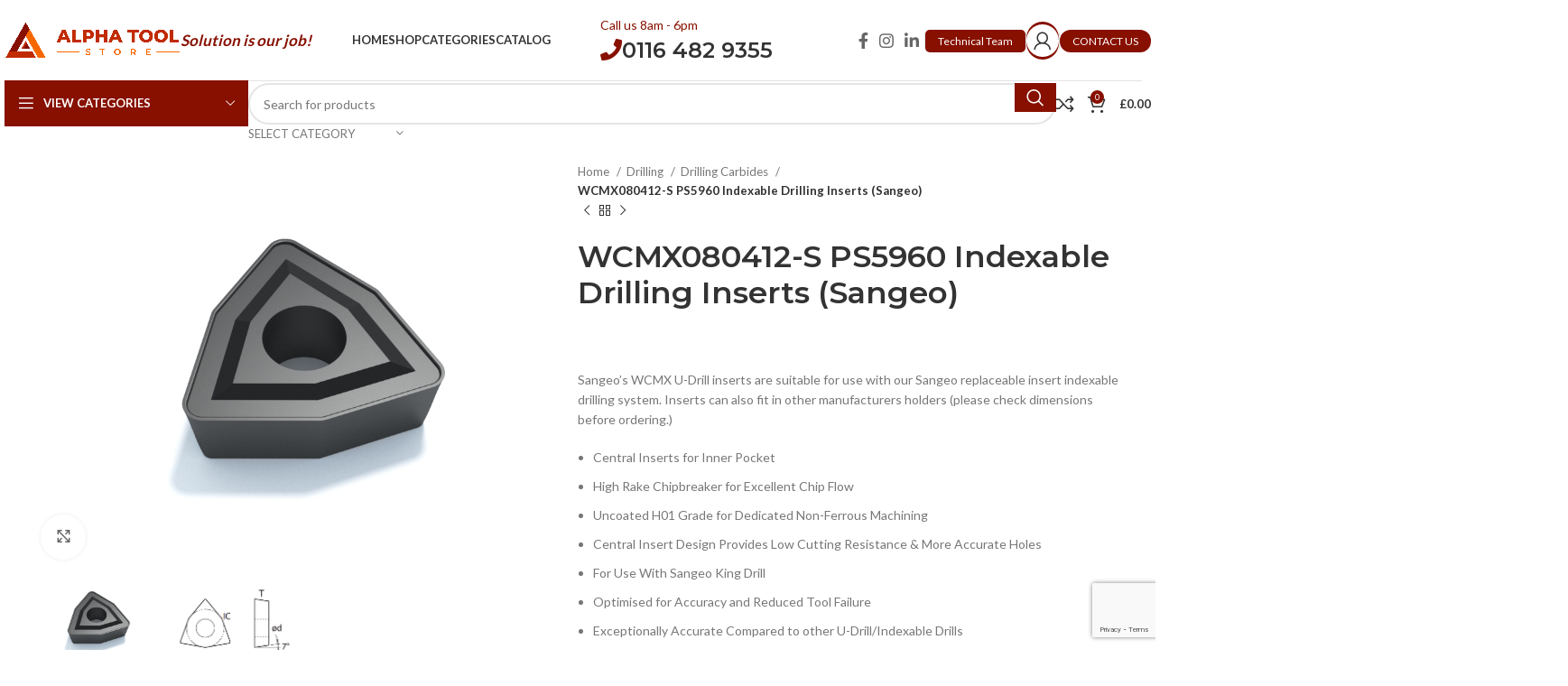

--- FILE ---
content_type: text/html; charset=UTF-8
request_url: https://www.alphatoolstore.com/product/wcmx080412-s-ps5960-indexable-drilling-inserts-sangeo/
body_size: 54436
content:
<!DOCTYPE html>
<html lang="en">
<head>
<meta charset="UTF-8">
<link rel="profile" href="https://gmpg.org/xfn/11">
<link rel="pingback" href="https://www.alphatoolstore.com/xmlrpc.php">
<title>WCMX080412-S PS5960 Indexable Drilling Inserts (Sangeo) &#8211; Alpha Tool Store</title>
<meta name='robots' content='max-image-preview:large'/>
<link rel='dns-prefetch' href='//www.googletagmanager.com'/>
<link rel='dns-prefetch' href='//omnisnippet1.com'/>
<link rel='dns-prefetch' href='//fonts.googleapis.com'/>
<link rel="alternate" type="application/rss+xml" title="Alpha Tool Store &raquo; Feed" href="https://www.alphatoolstore.com/feed/"/>
<link rel="alternate" type="application/rss+xml" title="Alpha Tool Store &raquo; Comments Feed" href="https://www.alphatoolstore.com/comments/feed/"/>
<link rel="alternate" type="application/rss+xml" title="Alpha Tool Store &raquo; WCMX080412-S PS5960 Indexable Drilling Inserts (Sangeo) Comments Feed" href="https://www.alphatoolstore.com/product/wcmx080412-s-ps5960-indexable-drilling-inserts-sangeo/feed/"/>
<link rel="stylesheet" type="text/css" href="//www.alphatoolstore.com/wp-content/cache/wpfc-minified/d77u3u7t/rm8d.css" media="all"/>
<style id='safe-svg-svg-icon-style-inline-css'>.safe-svg-cover{text-align:center}.safe-svg-cover .safe-svg-inside{display:inline-block;max-width:100%}.safe-svg-cover svg{height:100%;max-height:100%;max-width:100%;width:100%}</style>
<style id='classic-theme-styles-inline-css'>.wp-block-button__link{color:#fff;background-color:#32373c;border-radius:9999px;box-shadow:none;text-decoration:none;padding:calc(.667em + 2px) calc(1.333em + 2px);font-size:1.125em}.wp-block-file__button{background:#32373c;color:#fff;text-decoration:none}</style>
<style id='global-styles-inline-css'>body{--wp--preset--color--black:#000000;--wp--preset--color--cyan-bluish-gray:#abb8c3;--wp--preset--color--white:#ffffff;--wp--preset--color--pale-pink:#f78da7;--wp--preset--color--vivid-red:#cf2e2e;--wp--preset--color--luminous-vivid-orange:#ff6900;--wp--preset--color--luminous-vivid-amber:#fcb900;--wp--preset--color--light-green-cyan:#7bdcb5;--wp--preset--color--vivid-green-cyan:#00d084;--wp--preset--color--pale-cyan-blue:#8ed1fc;--wp--preset--color--vivid-cyan-blue:#0693e3;--wp--preset--color--vivid-purple:#9b51e0;--wp--preset--gradient--vivid-cyan-blue-to-vivid-purple:linear-gradient(135deg,rgba(6,147,227,1) 0%,rgb(155,81,224) 100%);--wp--preset--gradient--light-green-cyan-to-vivid-green-cyan:linear-gradient(135deg,rgb(122,220,180) 0%,rgb(0,208,130) 100%);--wp--preset--gradient--luminous-vivid-amber-to-luminous-vivid-orange:linear-gradient(135deg,rgba(252,185,0,1) 0%,rgba(255,105,0,1) 100%);--wp--preset--gradient--luminous-vivid-orange-to-vivid-red:linear-gradient(135deg,rgba(255,105,0,1) 0%,rgb(207,46,46) 100%);--wp--preset--gradient--very-light-gray-to-cyan-bluish-gray:linear-gradient(135deg,rgb(238,238,238) 0%,rgb(169,184,195) 100%);--wp--preset--gradient--cool-to-warm-spectrum:linear-gradient(135deg,rgb(74,234,220) 0%,rgb(151,120,209) 20%,rgb(207,42,186) 40%,rgb(238,44,130) 60%,rgb(251,105,98) 80%,rgb(254,248,76) 100%);--wp--preset--gradient--blush-light-purple:linear-gradient(135deg,rgb(255,206,236) 0%,rgb(152,150,240) 100%);--wp--preset--gradient--blush-bordeaux:linear-gradient(135deg,rgb(254,205,165) 0%,rgb(254,45,45) 50%,rgb(107,0,62) 100%);--wp--preset--gradient--luminous-dusk:linear-gradient(135deg,rgb(255,203,112) 0%,rgb(199,81,192) 50%,rgb(65,88,208) 100%);--wp--preset--gradient--pale-ocean:linear-gradient(135deg,rgb(255,245,203) 0%,rgb(182,227,212) 50%,rgb(51,167,181) 100%);--wp--preset--gradient--electric-grass:linear-gradient(135deg,rgb(202,248,128) 0%,rgb(113,206,126) 100%);--wp--preset--gradient--midnight:linear-gradient(135deg,rgb(2,3,129) 0%,rgb(40,116,252) 100%);--wp--preset--font-size--small:13px;--wp--preset--font-size--medium:20px;--wp--preset--font-size--large:36px;--wp--preset--font-size--x-large:42px;--wp--preset--spacing--20:0.44rem;--wp--preset--spacing--30:0.67rem;--wp--preset--spacing--40:1rem;--wp--preset--spacing--50:1.5rem;--wp--preset--spacing--60:2.25rem;--wp--preset--spacing--70:3.38rem;--wp--preset--spacing--80:5.06rem;--wp--preset--shadow--natural:6px 6px 9px rgba(0, 0, 0, 0.2);--wp--preset--shadow--deep:12px 12px 50px rgba(0, 0, 0, 0.4);--wp--preset--shadow--sharp:6px 6px 0px rgba(0, 0, 0, 0.2);--wp--preset--shadow--outlined:6px 6px 0px -3px rgba(255, 255, 255, 1), 6px 6px rgba(0, 0, 0, 1);--wp--preset--shadow--crisp:6px 6px 0px rgba(0, 0, 0, 1);}:where(.is-layout-flex){gap:0.5em;}:where(.is-layout-grid){gap:0.5em;}body .is-layout-flex{display:flex;}body .is-layout-flex{flex-wrap:wrap;align-items:center;}body .is-layout-flex > *{margin:0;}body .is-layout-grid{display:grid;}body .is-layout-grid > *{margin:0;}:where(.wp-block-columns.is-layout-flex){gap:2em;}:where(.wp-block-columns.is-layout-grid){gap:2em;}:where(.wp-block-post-template.is-layout-flex){gap:1.25em;}:where(.wp-block-post-template.is-layout-grid){gap:1.25em;}.has-black-color{color:var(--wp--preset--color--black) !important;}.has-cyan-bluish-gray-color{color:var(--wp--preset--color--cyan-bluish-gray) !important;}.has-white-color{color:var(--wp--preset--color--white) !important;}.has-pale-pink-color{color:var(--wp--preset--color--pale-pink) !important;}.has-vivid-red-color{color:var(--wp--preset--color--vivid-red) !important;}.has-luminous-vivid-orange-color{color:var(--wp--preset--color--luminous-vivid-orange) !important;}.has-luminous-vivid-amber-color{color:var(--wp--preset--color--luminous-vivid-amber) !important;}.has-light-green-cyan-color{color:var(--wp--preset--color--light-green-cyan) !important;}.has-vivid-green-cyan-color{color:var(--wp--preset--color--vivid-green-cyan) !important;}.has-pale-cyan-blue-color{color:var(--wp--preset--color--pale-cyan-blue) !important;}.has-vivid-cyan-blue-color{color:var(--wp--preset--color--vivid-cyan-blue) !important;}.has-vivid-purple-color{color:var(--wp--preset--color--vivid-purple) !important;}.has-black-background-color{background-color:var(--wp--preset--color--black) !important;}.has-cyan-bluish-gray-background-color{background-color:var(--wp--preset--color--cyan-bluish-gray) !important;}.has-white-background-color{background-color:var(--wp--preset--color--white) !important;}.has-pale-pink-background-color{background-color:var(--wp--preset--color--pale-pink) !important;}.has-vivid-red-background-color{background-color:var(--wp--preset--color--vivid-red) !important;}.has-luminous-vivid-orange-background-color{background-color:var(--wp--preset--color--luminous-vivid-orange) !important;}.has-luminous-vivid-amber-background-color{background-color:var(--wp--preset--color--luminous-vivid-amber) !important;}.has-light-green-cyan-background-color{background-color:var(--wp--preset--color--light-green-cyan) !important;}.has-vivid-green-cyan-background-color{background-color:var(--wp--preset--color--vivid-green-cyan) !important;}.has-pale-cyan-blue-background-color{background-color:var(--wp--preset--color--pale-cyan-blue) !important;}.has-vivid-cyan-blue-background-color{background-color:var(--wp--preset--color--vivid-cyan-blue) !important;}.has-vivid-purple-background-color{background-color:var(--wp--preset--color--vivid-purple) !important;}.has-black-border-color{border-color:var(--wp--preset--color--black) !important;}.has-cyan-bluish-gray-border-color{border-color:var(--wp--preset--color--cyan-bluish-gray) !important;}.has-white-border-color{border-color:var(--wp--preset--color--white) !important;}.has-pale-pink-border-color{border-color:var(--wp--preset--color--pale-pink) !important;}.has-vivid-red-border-color{border-color:var(--wp--preset--color--vivid-red) !important;}.has-luminous-vivid-orange-border-color{border-color:var(--wp--preset--color--luminous-vivid-orange) !important;}.has-luminous-vivid-amber-border-color{border-color:var(--wp--preset--color--luminous-vivid-amber) !important;}.has-light-green-cyan-border-color{border-color:var(--wp--preset--color--light-green-cyan) !important;}.has-vivid-green-cyan-border-color{border-color:var(--wp--preset--color--vivid-green-cyan) !important;}.has-pale-cyan-blue-border-color{border-color:var(--wp--preset--color--pale-cyan-blue) !important;}.has-vivid-cyan-blue-border-color{border-color:var(--wp--preset--color--vivid-cyan-blue) !important;}.has-vivid-purple-border-color{border-color:var(--wp--preset--color--vivid-purple) !important;}.has-vivid-cyan-blue-to-vivid-purple-gradient-background{background:var(--wp--preset--gradient--vivid-cyan-blue-to-vivid-purple) !important;}.has-light-green-cyan-to-vivid-green-cyan-gradient-background{background:var(--wp--preset--gradient--light-green-cyan-to-vivid-green-cyan) !important;}.has-luminous-vivid-amber-to-luminous-vivid-orange-gradient-background{background:var(--wp--preset--gradient--luminous-vivid-amber-to-luminous-vivid-orange) !important;}.has-luminous-vivid-orange-to-vivid-red-gradient-background{background:var(--wp--preset--gradient--luminous-vivid-orange-to-vivid-red) !important;}.has-very-light-gray-to-cyan-bluish-gray-gradient-background{background:var(--wp--preset--gradient--very-light-gray-to-cyan-bluish-gray) !important;}.has-cool-to-warm-spectrum-gradient-background{background:var(--wp--preset--gradient--cool-to-warm-spectrum) !important;}.has-blush-light-purple-gradient-background{background:var(--wp--preset--gradient--blush-light-purple) !important;}.has-blush-bordeaux-gradient-background{background:var(--wp--preset--gradient--blush-bordeaux) !important;}.has-luminous-dusk-gradient-background{background:var(--wp--preset--gradient--luminous-dusk) !important;}.has-pale-ocean-gradient-background{background:var(--wp--preset--gradient--pale-ocean) !important;}.has-electric-grass-gradient-background{background:var(--wp--preset--gradient--electric-grass) !important;}.has-midnight-gradient-background{background:var(--wp--preset--gradient--midnight) !important;}.has-small-font-size{font-size:var(--wp--preset--font-size--small) !important;}.has-medium-font-size{font-size:var(--wp--preset--font-size--medium) !important;}.has-large-font-size{font-size:var(--wp--preset--font-size--large) !important;}.has-x-large-font-size{font-size:var(--wp--preset--font-size--x-large) !important;}
.wp-block-navigation a:where(:not(.wp-element-button)){color:inherit;}:where(.wp-block-post-template.is-layout-flex){gap:1.25em;}:where(.wp-block-post-template.is-layout-grid){gap:1.25em;}:where(.wp-block-columns.is-layout-flex){gap:2em;}:where(.wp-block-columns.is-layout-grid){gap:2em;}
.wp-block-pullquote{font-size:1.5em;line-height:1.6;}</style>
<style id='woocommerce-inline-inline-css'>.woocommerce form .form-row .required{visibility:visible;}</style>
<link rel="stylesheet" type="text/css" href="//www.alphatoolstore.com/wp-content/cache/wpfc-minified/9h4k18w6/rm8c.css" media="all"/>
<link rel='stylesheet' id='elementor-post-12-css' href='https://www.alphatoolstore.com/wp-content/uploads/elementor/css/post-12.css?ver=1710970315' type='text/css' media='all'/>
<link rel="stylesheet" type="text/css" href="//www.alphatoolstore.com/wp-content/cache/wpfc-minified/1pr2le2y/rmgq.css" media="all"/>
<link rel="preconnect" href="https://fonts.gstatic.com/" crossorigin>
<link rel="https://api.w.org/" href="https://www.alphatoolstore.com/wp-json/"/><link rel="alternate" type="application/json" href="https://www.alphatoolstore.com/wp-json/wp/v2/product/15220"/><link rel="canonical" href="https://www.alphatoolstore.com/product/wcmx080412-s-ps5960-indexable-drilling-inserts-sangeo/"/>
<link rel="alternate" type="application/json+oembed" href="https://www.alphatoolstore.com/wp-json/oembed/1.0/embed?url=https%3A%2F%2Fwww.alphatoolstore.com%2Fproduct%2Fwcmx080412-s-ps5960-indexable-drilling-inserts-sangeo%2F"/>
<link rel="alternate" type="text/xml+oembed" href="https://www.alphatoolstore.com/wp-json/oembed/1.0/embed?url=https%3A%2F%2Fwww.alphatoolstore.com%2Fproduct%2Fwcmx080412-s-ps5960-indexable-drilling-inserts-sangeo%2F&#038;format=xml"/>
<style id="hwcf-style">.woocommerce-variation-description .hwcf-ui-custom-message , .product.type-product .quantity,.product.type-product .product-quantity,form.cart .single_add_to_cart_button,.product.type-product .single_add_to_cart_button,.product.type-product .add_to_cart_button,.product.type-product .woocommerce-Price-amount,.product.type-product .fusion-price-rating .price,.widget .woocommerce-Price-amount,.widget .fusion-price-rating .price{display:none!important;}
.single-product .product .summary .price,.products .product .price{visibility:hidden !important;}</style>				<meta name="omnisend-site-verification" content="6571c523858bae54f7985fa7"/>
<style>span.wcmmq_prefix{float:left;padding:10px;margin:0;}</style>
<meta name="google-site-verification" content="gSih4H1GQV_OziSkiYWNHSeCpRvA3k6cBe7PV7KsGnQ"/>
<meta name="viewport" content="width=device-width, initial-scale=1.0, maximum-scale=1.0, user-scalable=no">
<noscript><style>.woocommerce-product-gallery{opacity:1 !important;}</style></noscript>
<meta name="generator" content="Elementor 3.20.2; features: e_optimized_assets_loading, additional_custom_breakpoints, block_editor_assets_optimize, e_image_loading_optimization; settings: css_print_method-external, google_font-enabled, font_display-auto">
<meta name="generator" content="Powered by Slider Revolution 6.6.20 - responsive, Mobile-Friendly Slider Plugin for WordPress with comfortable drag and drop interface."/>
<link rel="icon" href="https://www.alphatoolstore.com/wp-content/uploads/2021/06/cropped-Alpha-Tool-Store-icon-32x32.png" sizes="32x32"/>
<link rel="icon" href="https://www.alphatoolstore.com/wp-content/uploads/2021/06/cropped-Alpha-Tool-Store-icon-192x192.png" sizes="192x192"/>
<link rel="apple-touch-icon" href="https://www.alphatoolstore.com/wp-content/uploads/2021/06/cropped-Alpha-Tool-Store-icon-180x180.png"/>
<meta name="msapplication-TileImage" content="https://www.alphatoolstore.com/wp-content/uploads/2021/06/cropped-Alpha-Tool-Store-icon-270x270.png"/>
<style id="wp-custom-css">.wd-header-cats .menu-opener.color-scheme-light{background-color:rgb(135 16 0) !important;}
.whb-general-header-inner .wd-header-text span{color:rgb(135 16 0) !important;}
.slogan{font-weight:600;font-size:17px;font-style:italic;color:#871000;}
.suggestion-content .price{display:none !important}</style>
<style></style>			<style id="wd-style-header_257471-css" data-type="wd-style-header_257471">:root{--wd-top-bar-h:50px;--wd-top-bar-sm-h:0.001px;--wd-top-bar-sticky-h:0.001px;--wd-header-general-h:90px;--wd-header-general-sm-h:60px;--wd-header-general-sticky-h:60px;--wd-header-bottom-h:50px;--wd-header-bottom-sm-h:0.001px;--wd-header-bottom-sticky-h:0.001px;--wd-header-clone-h:0.001px;}
.whb-top-bar .wd-dropdown{margin-top:5px;}
.whb-top-bar .wd-dropdown:after{height:15px;}
.whb-sticked .whb-general-header .wd-dropdown:not(.sub-sub-menu){margin-top:10px;}
.whb-sticked .whb-general-header .wd-dropdown:not(.sub-sub-menu):after{height:20px;}
.whb-header-bottom .wd-dropdown{margin-top:5px;}
.whb-header-bottom .wd-dropdown:after{height:15px;}
.whb-header .whb-header-bottom .wd-header-cats{margin-top:-1px;margin-bottom:-0px;height:calc(100% + 1px);}
@media(min-width:1025px){
.whb-top-bar-inner{height:50px;max-height:50px;}
.whb-sticked .whb-top-bar-inner{height:40px;max-height:40px;}
.whb-general-header-inner{height:90px;max-height:90px;}
.whb-sticked .whb-general-header-inner{height:60px;max-height:60px;}
.whb-header-bottom-inner{height:50px;max-height:50px;}
.whb-sticked .whb-header-bottom-inner{height:50px;max-height:50px;}
}
@media(max-width:1024px){
.whb-general-header-inner{height:60px;max-height:60px;}
}
.whb-top-bar-inner{border-color:rgba(227, 227, 227, 1);border-bottom-width:1px;border-bottom-style:solid;}.whb-general-header-inner{border-color:rgba(227, 227, 227, 1);border-bottom-width:1px;border-bottom-style:solid;}.whb-wl3y4fwr57vl693uo4pp .menu-opener{background-color:rgba(67, 176, 42, 1);}</style>
<style id="wd-style-theme_settings_default-css" data-type="wd-style-theme_settings_default">@font-face{font-weight:normal;font-style:normal;font-family:"woodmart-font";src:url("//www.alphatoolstore.com/wp-content/themes/woodmart/fonts/woodmart-font-1-400.woff2?v=7.4.3") format("woff2");}:root{--wd-header-banner-h:40px;--wd-text-font:"Lato", Arial, Helvetica, sans-serif;--wd-text-font-weight:400;--wd-text-color:#777777;--wd-text-font-size:14px;--wd-title-font:"Montserrat", Arial, Helvetica, sans-serif;--wd-title-font-weight:600;--wd-title-color:#242424;--wd-entities-title-font:"Montserrat", Arial, Helvetica, sans-serif;--wd-entities-title-font-weight:600;--wd-entities-title-color:#333333;--wd-entities-title-color-hover:rgb(51 51 51 / 65%);--wd-alternative-font:"Lato", Arial, Helvetica, sans-serif;--wd-widget-title-font:"Montserrat", Arial, Helvetica, sans-serif;--wd-widget-title-font-weight:600;--wd-widget-title-transform:uppercase;--wd-widget-title-color:#333;--wd-widget-title-font-size:16px;--wd-header-el-font:"Lato", Arial, Helvetica, sans-serif;--wd-header-el-font-weight:700;--wd-header-el-transform:uppercase;--wd-header-el-font-size:13px;--wd-primary-color:rgb(135,16,0);--wd-alternative-color:#fbbc34;--wd-link-color:#333333;--wd-link-color-hover:#242424;--btn-default-bgcolor:#f7f7f7;--btn-default-bgcolor-hover:#efefef;--btn-accented-bgcolor:rgb(135,16,0);--btn-accented-bgcolor-hover:rgb(135,16,0);--wd-form-brd-width:2px;--notices-success-bg:#459647;--notices-success-color:#fff;--notices-warning-bg:#E0B252;--notices-warning-color:#fff;--wd-sticky-btn-height:95px;}
.woodmart-woocommerce-layered-nav .wd-scroll-content{max-height:280px;}
div.wd-popup.wd-age-verify{max-width:500px;}
.wd-popup.wd-promo-popup{background-image:none;background-repeat:no-repeat;background-size:contain;background-position:left center;}
div.wd-popup.wd-promo-popup{max-width:600px;}
.page-title-default{background-color:#0a0a0a;background-image:none;background-size:cover;background-position:center center;}
.footer-container{background-color:#ffffff;background-image:none;}
div.wd-popup.popup-quick-view{max-width:920px;}
@media(max-width:1024px){
:root{--wd-header-banner-h:40px;--wd-sticky-btn-height:95px;}
}
@media(max-width:768.98px){
:root{--wd-sticky-btn-height:42px;}
}
:root{--wd-form-brd-radius:35px;--btn-default-color:#333;--btn-default-color-hover:#333;--btn-accented-color:#fff;--btn-accented-color-hover:#fff;--btn-default-brd-radius:35px;--btn-default-box-shadow:none;--btn-default-box-shadow-hover:none;--btn-accented-brd-radius:35px;--btn-accented-box-shadow:none;--btn-accented-box-shadow-hover:none;--wd-brd-radius:0px;}</style>
<script data-wpfc-render="false">var Wpfcll={s:[],osl:0,scroll:false,i:function(){Wpfcll.ss();window.addEventListener('load',function(){window.addEventListener("DOMSubtreeModified",function(e){Wpfcll.osl=Wpfcll.s.length;Wpfcll.ss();if(Wpfcll.s.length > Wpfcll.osl){Wpfcll.ls(false);}},false);Wpfcll.ls(true);});window.addEventListener('scroll',function(){Wpfcll.scroll=true;Wpfcll.ls(false);});window.addEventListener('resize',function(){Wpfcll.scroll=true;Wpfcll.ls(false);});window.addEventListener('click',function(){Wpfcll.scroll=true;Wpfcll.ls(false);});},c:function(e,pageload){var w=document.documentElement.clientHeight || body.clientHeight;var n=0;if(pageload){n=0;}else{n=(w > 800) ? 800:200;n=Wpfcll.scroll ? 800:n;}var er=e.getBoundingClientRect();var t=0;var p=e.parentNode ? e.parentNode:false;if(typeof p.getBoundingClientRect=="undefined"){var pr=false;}else{var pr=p.getBoundingClientRect();}if(er.x==0 && er.y==0){for(var i=0;i < 10;i++){if(p){if(pr.x==0 && pr.y==0){if(p.parentNode){p=p.parentNode;}if(typeof p.getBoundingClientRect=="undefined"){pr=false;}else{pr=p.getBoundingClientRect();}}else{t=pr.top;break;}}};}else{t=er.top;}if(w - t+n > 0){return true;}return false;},r:function(e,pageload){var s=this;var oc,ot;try{oc=e.getAttribute("data-wpfc-original-src");ot=e.getAttribute("data-wpfc-original-srcset");if(s.c(e,pageload)){if(oc || ot){if(e.tagName=="DIV" || e.tagName=="A"){e.style.backgroundImage="url("+oc+")";e.removeAttribute("data-wpfc-original-src");e.removeAttribute("data-wpfc-original-srcset");e.removeAttribute("onload");}else{if(oc){e.setAttribute('src',oc);}if(ot){e.setAttribute('srcset',ot);}if(e.getAttribute("alt") && e.getAttribute("alt")=="blank"){e.removeAttribute("alt");}e.removeAttribute("data-wpfc-original-src");e.removeAttribute("data-wpfc-original-srcset");e.removeAttribute("onload");if(e.tagName=="IFRAME"){e.onload=function(){if(typeof window.jQuery !="undefined"){if(jQuery.fn.fitVids){jQuery(e).parent().fitVids({customSelector:"iframe[src]"});}}var s=e.getAttribute("src").match(/templates\/youtube\.html\#(.+)/);var y="https://www.youtube.com/embed/";if(s){try{var i=e.contentDocument || e.contentWindow;if(i.location.href=="about:blank"){e.setAttribute('src',y+s[1]);}}catch(err){e.setAttribute('src',y+s[1]);}}}}}}else{if(e.tagName=="NOSCRIPT"){if(jQuery(e).attr("data-type")=="wpfc"){e.removeAttribute("data-type");jQuery(e).after(jQuery(e).text());}}}}}catch(error){console.log(error);console.log("==>",e);}},ss:function(){var i=Array.prototype.slice.call(document.getElementsByTagName("img"));var f=Array.prototype.slice.call(document.getElementsByTagName("iframe"));var d=Array.prototype.slice.call(document.getElementsByTagName("div"));var a=Array.prototype.slice.call(document.getElementsByTagName("a"));var n=Array.prototype.slice.call(document.getElementsByTagName("noscript"));this.s=i.concat(f).concat(d).concat(a).concat(n);},ls:function(pageload){var s=this;[].forEach.call(s.s,function(e,index){s.r(e,pageload);});}};document.addEventListener('DOMContentLoaded',function(){wpfci();});function wpfci(){Wpfcll.i();}</script>
</head>
<body data-rsssl=1 class="product-template-default single single-product postid-15220 theme-woodmart woocommerce woocommerce-page woocommerce-no-js wrapper-full-width-content woodmart-product-design-default categories-accordion-on woodmart-archive-shop woodmart-ajax-shop-on offcanvas-sidebar-mobile offcanvas-sidebar-tablet sticky-toolbar-on wd-sticky-btn-on elementor-default elementor-kit-12">
<div class="website-wrapper">
<header class="whb-header whb-header_257471 whb-full-width whb-sticky-shadow whb-scroll-stick whb-sticky-real">
<div class="whb-main-header">
<div class="whb-row whb-general-header whb-sticky-row whb-without-bg whb-border-fullwidth whb-color-dark whb-flex-flex-middle">
<div class="container">
<div class="whb-flex-row whb-general-header-inner">
<div class="whb-column whb-col-left whb-visible-lg">
<div class="site-logo"> <a href="https://www.alphatoolstore.com/" class="wd-logo wd-main-logo" rel="home"> <img src="https://www.alphatoolstore.com/wp-content/uploads/2021/06/yatay-logo.png" alt="Alpha Tool Store" style="max-width: 195px;"/> </a></div><div class="wd-header-text set-cont-mb-s reset-last-child slogan">Solution is our job!</div></div><div class="whb-column whb-col-center whb-visible-lg">
<div class="wd-header-nav wd-header-main-nav text-center wd-design-1" role="navigation" aria-label="Main navigation">
<ul id="menu-main-navigation" class="menu wd-nav wd-nav-main wd-style-underline wd-gap-s"><li id="menu-item-11911" class="menu-item menu-item-type-post_type menu-item-object-page menu-item-home menu-item-11911 item-level-0 menu-simple-dropdown wd-event-hover"><a href="https://www.alphatoolstore.com/" class="woodmart-nav-link"><span class="nav-link-text">Home</span></a></li>
<li id="menu-item-11939" class="menu-item menu-item-type-post_type menu-item-object-page current_page_parent menu-item-11939 item-level-0 menu-simple-dropdown wd-event-hover"><a href="https://www.alphatoolstore.com/shop/" class="woodmart-nav-link"><span class="nav-link-text">Shop</span></a></li>
<li id="menu-item-406" class="menu-item menu-item-type-post_type menu-item-object-page current_page_parent menu-item-406 item-level-0 menu-mega-dropdown wd-event-hover menu-item-has-children"><a title="categories" href="https://www.alphatoolstore.com/shop/" class="woodmart-nav-link"><span class="nav-link-text">Categories</span></a>
<div class="wd-dropdown-menu wd-dropdown wd-design-full-width color-scheme-dark">
<div class="container">
<link rel="stylesheet" id="elementor-post-201-css" href="https://www.alphatoolstore.com/wp-content/uploads/elementor/css/post-201.css?ver=1710970316" type="text/css" media="all">
<div data-elementor-type="wp-post" data-elementor-id="201" class="elementor elementor-201">
<section class="wd-negative-gap elementor-section elementor-top-section elementor-element elementor-element-7653608 elementor-section-content-top elementor-section-boxed elementor-section-height-default elementor-section-height-default" data-id="7653608" data-element_type="section">
<div class="elementor-container elementor-column-gap-default">
<div class="elementor-column elementor-col-12 elementor-top-column elementor-element elementor-element-874055" data-id="874055" data-element_type="column">
<div class="elementor-widget-wrap elementor-element-populated">
<div class="elementor-element elementor-element-1634354 elementor-widget elementor-widget-wd_extra_menu_list" data-id="1634354" data-element_type="widget" data-widget_type="wd_extra_menu_list.default">
<div class="elementor-widget-container"> <ul class="wd-sub-menu mega-menu-list"> <li class="item-with-label item-label-black"> <a href="https://www.alphatoolstore.com/product-category/milling/"> MILLING </a> <ul class="sub-sub-menu"> <li class="item-with-label item-label-blue"> <a href="https://www.alphatoolstore.com/product-category/milling/milling-insert/"> Milling Insert </a> </li> <li class="item-with-label item-label-blue"> <a href="https://www.alphatoolstore.com/product-category/milling/milling-holders/"> Milling Holders </a> </li> <li class="item-with-label item-label-primary"> <a href="#"> </a> </li> <li class="item-with-label item-label-primary"> <a href="#"> </a> </li> <li class="item-with-label item-label-primary"> <a href="#"> </a> </li> </ul> </li> </ul></div></div></div></div><div class="elementor-column elementor-col-12 elementor-top-column elementor-element elementor-element-69393b9" data-id="69393b9" data-element_type="column">
<div class="elementor-widget-wrap elementor-element-populated">
<div class="elementor-element elementor-element-9754656 elementor-widget elementor-widget-wd_extra_menu_list" data-id="9754656" data-element_type="widget" data-widget_type="wd_extra_menu_list.default">
<div class="elementor-widget-container"> <ul class="wd-sub-menu mega-menu-list"> <li class="item-with-label item-label-orange"> <a href="https://www.alphatoolstore.com/product-category/turning/"> TURNING </a> <ul class="sub-sub-menu"> <li class="item-with-label item-label-blue"> <a href="https://www.alphatoolstore.com/product-category/turning/turning-carbides/"> Turning Carbides </a> </li> <li class="item-with-label item-label-blue"> <a href="https://www.alphatoolstore.com/product-category/turning/turning-holders/"> Turning Holders </a> </li> </ul> </li> </ul></div></div></div></div><div class="elementor-column elementor-col-12 elementor-top-column elementor-element elementor-element-6501897" data-id="6501897" data-element_type="column">
<div class="elementor-widget-wrap elementor-element-populated">
<div class="elementor-element elementor-element-7504775 elementor-widget elementor-widget-wd_extra_menu_list" data-id="7504775" data-element_type="widget" data-widget_type="wd_extra_menu_list.default">
<div class="elementor-widget-container"> <ul class="wd-sub-menu mega-menu-list"> <li class="item-with-label item-label-red"> <a href="https://www.alphatoolstore.com/product-category/grooving/"> GRoovıng </a> <ul class="sub-sub-menu"> <li class="item-with-label item-label-primary"> <a href="https://www.alphatoolstore.com/product-category/grooving/grooving-inserts/"> Grooving Inserts </a> </li> <li class="item-with-label item-label-primary"> <a href="https://alphatoolstore.com/product-category/grooving/grooving-holders/"> Grooving Holders </a> </li> </ul> </li> </ul></div></div></div></div><div class="elementor-column elementor-col-12 elementor-top-column elementor-element elementor-element-5430530" data-id="5430530" data-element_type="column">
<div class="elementor-widget-wrap elementor-element-populated">
<div class="elementor-element elementor-element-126256 elementor-widget elementor-widget-wd_extra_menu_list" data-id="126256" data-element_type="widget" data-widget_type="wd_extra_menu_list.default">
<div class="elementor-widget-container"> <ul class="wd-sub-menu mega-menu-list"> <li class="item-with-label item-label-red"> <a href="https://www.alphatoolstore.com/product-category/threading/"> threadıng </a> <ul class="sub-sub-menu"> <li class="item-with-label item-label-primary"> <a href="https://www.alphatoolstore.com/product-category/threading/threading-inserts/"> Threading Inserts </a> </li> <li class="item-with-label item-label-primary"> <a href="https://www.alphatoolstore.com/product-category/threading/threading-holders/"> Threading Holders </a> </li> <li class="item-with-label item-label-primary"> <a href="#"> </a> </li> <li class="item-with-label item-label-primary"> <a href="#"> </a> </li> <li class="item-with-label item-label-primary"> <a href="#"> </a> </li> <li class="item-with-label item-label-primary"> <a href="#"> </a> </li> </ul> </li> </ul></div></div></div></div><div class="elementor-column elementor-col-12 elementor-top-column elementor-element elementor-element-5791123" data-id="5791123" data-element_type="column">
<div class="elementor-widget-wrap elementor-element-populated">
<div class="elementor-element elementor-element-8372237 elementor-widget elementor-widget-wd_extra_menu_list" data-id="8372237" data-element_type="widget" data-widget_type="wd_extra_menu_list.default">
<div class="elementor-widget-container"> <ul class="wd-sub-menu mega-menu-list"> <li class="item-with-label item-label-red"> <a href="https://www.alphatoolstore.com/product-category/drilling/"> drilling </a> <ul class="sub-sub-menu"> <li class="item-with-label item-label-primary"> <a href="https://www.alphatoolstore.com/product-category/drilling/drilling-carbides/"> Drilling Carbides </a> </li> </ul> </li> </ul></div></div></div></div><div class="elementor-column elementor-col-12 elementor-top-column elementor-element elementor-element-0df43b4" data-id="0df43b4" data-element_type="column">
<div class="elementor-widget-wrap elementor-element-populated">
<div class="elementor-element elementor-element-0f24b4c elementor-widget elementor-widget-wd_extra_menu_list" data-id="0f24b4c" data-element_type="widget" data-widget_type="wd_extra_menu_list.default">
<div class="elementor-widget-container"> <ul class="wd-sub-menu mega-menu-list"> <li class="item-with-label item-label-orange"> <a href="https://www.alphatoolstore.com/product-category/endmills/"> endmills </a> <ul class="sub-sub-menu"> <li class="item-with-label item-label-primary"> <a href="https://www.alphatoolstore.com/product-category/endmills/2-flute-ball-nose-end-mill/"> 2 Flute Ball Nose End Mill </a> </li> <li class="item-with-label item-label-primary"> <a href="https://www.alphatoolstore.com/product-category/endmills/3-flute-dlc-coated-u-slot-end-mill/"> 3 Flute DLC Coated U-Slot End Mill </a> </li> <li class="item-with-label item-label-primary"> <a href="https://www.alphatoolstore.com/product-category/endmills/3-flute-for-aluminium/"> 3 Flute for Aluminium </a> </li> <li class="item-with-label item-label-primary"> <a href="https://www.alphatoolstore.com/product-category/endmills/4-flute-square-end-mill/"> 4 Flute Square End Mill </a> </li> <li class="item-with-label item-label-primary"> <a href="https://www.alphatoolstore.com/product-category/endmills/4-flute-corner-radius-end-mill/"> 4 Flute Corner Radius End Mill </a> </li> </ul> </li> </ul></div></div></div></div><div class="elementor-column elementor-col-12 elementor-top-column elementor-element elementor-element-7e627e4" data-id="7e627e4" data-element_type="column">
<div class="elementor-widget-wrap elementor-element-populated">
<div class="elementor-element elementor-element-a6ec6ca elementor-widget elementor-widget-wd_extra_menu_list" data-id="a6ec6ca" data-element_type="widget" data-widget_type="wd_extra_menu_list.default">
<div class="elementor-widget-container"> <ul class="wd-sub-menu mega-menu-list"> <li class="item-with-label item-label-orange"> <a href="https://www.alphatoolstore.com/product-category/drills/"> drills </a> <ul class="sub-sub-menu"> <li class="item-with-label item-label-primary"> <a href="https://www.alphatoolstore.com/product-category/drills/hss-drills/"> HSS Drills </a> </li> </ul> </li> </ul></div></div></div></div><div class="elementor-column elementor-col-12 elementor-top-column elementor-element elementor-element-9ecebb3" data-id="9ecebb3" data-element_type="column">
<div class="elementor-widget-wrap elementor-element-populated">
<div class="elementor-element elementor-element-a3d7927 elementor-widget elementor-widget-wd_extra_menu_list" data-id="a3d7927" data-element_type="widget" data-widget_type="wd_extra_menu_list.default">
<div class="elementor-widget-container"> <ul class="wd-sub-menu mega-menu-list"> <li class="item-with-label item-label-orange"> <a href="https://www.alphatoolstore.com/product-category/taps/"> taps </a> <ul class="sub-sub-menu"> <li class="item-with-label item-label-blue"> <a href="https://www.alphatoolstore.com/product-category/taps/spiral-flute/"> Spiral Flute </a> </li> <li class="item-with-label item-label-primary"> <a href="https://www.alphatoolstore.com/product-category/taps/spiral-point/"> Spiral Point </a> </li> </ul> </li> </ul></div></div></div></div></div></section></div></div></div></li>
<li id="menu-item-12103" class="menu-item menu-item-type-custom menu-item-object-custom menu-item-12103 item-level-0 menu-simple-dropdown wd-event-hover"><a href="https://www.alphatoolstore.com/sangeo-catalog-final.pdf" class="woodmart-nav-link"><span class="nav-link-text">Catalog</span></a></li>
</ul></div><div class="whb-space-element" style="width:10px;"></div><div class="wd-header-text set-cont-mb-s reset-last-child"><span style="color: #339966;">Call us 8am - 6pm</span> <h2><i class="fa fa-phone color-primary"></i><a href="tel:0116 482 9355">0116 482 9355</a></h2></div></div><div class="whb-column whb-col-right whb-visible-lg">
<div class="wd-social-icons icons-design-default icons-size-default color-scheme-dark social-follow social-form-circle socialss text-center"> <a rel="noopener noreferrer nofollow" href="https://www.facebook.com/alphatoolstore" target="_blank" class="wd-social-icon social-facebook" aria-label="Facebook social link"> <span class="wd-icon"></span> </a> <a rel="noopener noreferrer nofollow" href="https://www.instagram.com/alphatoolstore/" target="_blank" class="wd-social-icon social-instagram" aria-label="Instagram social link"> <span class="wd-icon"></span> </a> <a rel="noopener noreferrer nofollow" href="https://www.linkedin.com/company/aphatoolstore/" target="_blank" class="wd-social-icon social-linkedin" aria-label="Linkedin social link"> <span class="wd-icon"></span> </a></div><div class="wd-header-divider whb-divider-default"></div><div class="wd-header-html">		<div data-elementor-type="wp-post" data-elementor-id="15604" class="elementor elementor-15604">
<section class="wd-negative-gap elementor-section elementor-top-section elementor-element elementor-element-d09c39b elementor-section-boxed elementor-section-height-default elementor-section-height-default" data-id="d09c39b" data-element_type="section">
<div class="elementor-container elementor-column-gap-default">
<div class="elementor-column elementor-col-100 elementor-top-column elementor-element elementor-element-f2282cb" data-id="f2282cb" data-element_type="column">
<div class="elementor-widget-wrap elementor-element-populated">
<div class="elementor-element elementor-element-5afe04f elementor-widget elementor-widget-wd_popup" data-id="5afe04f" data-element_type="widget" data-widget_type="wd_popup.default">
<div class="elementor-widget-container">
<div class="wd-button-wrapper text-center"> <a class="btn btn-style-default btn-style-semi-round btn-size-small wd-open-popup btn-color-primary btn-icon-pos-right" href="#contact-form-popup-corporate-2"> <span class="wd-btn-text" data-elementor-setting-key="text"> Technical Team </span> </a></div><div id="contact-form-popup-corporate-2" class="mfp-with-anim wd-popup wd-popup-element mfp-hide" style="max-width:800px;">
<div class="wd-popup-inner">
<link rel="stylesheet" id="elementor-post-15606-css" href="https://www.alphatoolstore.com/wp-content/uploads/elementor/css/post-15606.css?ver=1710970316" type="text/css" media="all">
<div data-elementor-type="wp-post" data-elementor-id="15606" class="elementor elementor-15606">
<section class="wd-negative-gap elementor-section elementor-top-section elementor-element elementor-element-f856129 elementor-section-content-middle elementor-section-boxed elementor-section-height-default elementor-section-height-default" data-id="f856129" data-element_type="section" data-settings="{&quot;background_background&quot;:&quot;classic&quot;}">
<div class="elementor-container elementor-column-gap-no">
<div class="elementor-column elementor-col-50 elementor-top-column elementor-element elementor-element-60661f5 color-scheme-light" data-id="60661f5" data-element_type="column">
<div class="elementor-widget-wrap elementor-element-populated">
<div class="elementor-element elementor-element-50c7d3b elementor-widget elementor-widget-wd_text_block" data-id="50c7d3b" data-element_type="widget" data-widget_type="wd_text_block.default">
<div class="elementor-widget-container">
<div class="wd-text-block reset-last-child text-left"> <h3>We are ready to answer right now! </h3></div></div></div><div class="elementor-element elementor-element-7cb0ea4 elementor-widget elementor-widget-wd_text_block" data-id="7cb0ea4" data-element_type="widget" data-widget_type="wd_text_block.default">
<div class="elementor-widget-container">
<div class="wd-text-block reset-last-child text-left"> <h2>07957 323275</h2></div></div></div></div></div><div class="elementor-column elementor-col-50 elementor-top-column elementor-element elementor-element-5f2ea78 elementor-hidden-phone" data-id="5f2ea78" data-element_type="column" data-settings="{&quot;background_background&quot;:&quot;classic&quot;}">
<div class="elementor-widget-wrap"></div></div></div></section></div></div></div></div></div></div></div></div></section></div></div><div class="wd-header-divider whb-divider-default"></div><div class="wd-header-my-account wd-tools-element wd-event-hover wd-design-8 wd-account-style-icon login-side-opener whb-za9c17gdklk77pj14dt7"> <a href="https://www.alphatoolstore.com/my-account/" title="My account"> <span class="wd-tools-inner"> <span class="wd-tools-icon"> </span> <span class="wd-tools-text"> Login / Register </span> </span> </a></div><div class="wd-header-divider whb-divider-default"></div><div id="wd-6661ddd2b75dd" class="whb-mubjow1w5zvrdp3ky870 wd-button-wrapper text-center"><a href="https://www.alphatoolstore.com/contact-us" title="" class="btn btn-color-primary btn-style-round btn-style-rectangle btn-size-small">CONTACT US</a></div></div><div class="whb-column whb-mobile-left whb-hidden-lg">
<div class="wd-tools-element wd-header-mobile-nav wd-style-icon wd-design-1 whb-6f9x9gv05o54did5lknk"> <a href="#" rel="nofollow" aria-label="Open mobile menu"> <span class="wd-tools-icon"> </span> <span class="wd-tools-text">Menu</span> </a></div></div><div class="whb-column whb-mobile-center whb-hidden-lg">
<div class="site-logo"> <a href="https://www.alphatoolstore.com/" class="wd-logo wd-main-logo" rel="home"> <img src="https://www.alphatoolstore.com/wp-content/uploads/2021/06/yatay-logo.png" alt="Alpha Tool Store" style="max-width: 150px;"/> </a></div></div><div class="whb-column whb-mobile-right whb-hidden-lg">
<div class="wd-header-cart wd-tools-element wd-design-5 cart-widget-opener whb-c5gq13xh2j3x1cnou6rt"> <a href="https://www.alphatoolstore.com/cart/" title="Shopping cart"> <span class="wd-tools-icon"> <span class="wd-cart-number wd-tools-count">0 <span>items</span></span> </span> <span class="wd-tools-text"> <span class="wd-cart-subtotal"><span class="woocommerce-Price-amount amount"><bdi><span class="woocommerce-Price-currencySymbol">&pound;</span>0.00</bdi></span></span> </span> </a></div></div></div></div></div><div class="whb-row whb-header-bottom whb-not-sticky-row whb-without-bg whb-without-border whb-color-dark whb-hidden-mobile whb-flex-flex-middle">
<div class="container">
<div class="whb-flex-row whb-header-bottom-inner">
<div class="whb-column whb-col-left whb-visible-lg">
<div class="wd-header-cats wd-style-1 wd-event-click whb-wl3y4fwr57vl693uo4pp" role="navigation" aria-label="Header categories navigation">
<span class="menu-opener color-scheme-light has-bg">
<span class="menu-opener-icon"></span>
<span class="menu-open-label">
View Categories		</span>
</span>
<div class="wd-dropdown wd-dropdown-cats">
<ul id="menu-categories" class="menu wd-nav wd-nav-vertical wd-design-default"><li id="menu-item-12064" class="menu-item menu-item-type-taxonomy menu-item-object-product_cat menu-item-has-children menu-item-12064 item-level-0 menu-simple-dropdown wd-event-hover"><a href="https://www.alphatoolstore.com/product-category/milling/" class="woodmart-nav-link"><img onload="Wpfcll.r(this,true);" src="https://www.alphatoolstore.com/wp-content/plugins/wp-fastest-cache-premium/pro/images/blank.gif" width="150" height="150" data-wpfc-original-src="https://www.alphatoolstore.com/wp-content/uploads/2021/06/oval-150x150.png" class="wd-nav-img" alt="blank" decoding="async" data-wpfc-original-srcset="https://www.alphatoolstore.com/wp-content/uploads/2021/06/oval-150x150.png 150w, https://www.alphatoolstore.com/wp-content/uploads/2021/06/oval-300x300.png 300w, https://www.alphatoolstore.com/wp-content/uploads/2021/06/oval.png 512w" sizes="(max-width: 150px) 100vw, 150px"/><span class="nav-link-text">Milling</span></a><div class="color-scheme-dark wd-design-default wd-dropdown-menu wd-dropdown"><div class="container"> <ul class="wd-sub-menu color-scheme-dark"> <li id="menu-item-12140" class="menu-item menu-item-type-taxonomy menu-item-object-product_cat menu-item-12140 item-level-1 wd-event-hover"><a href="https://www.alphatoolstore.com/product-category/milling/milling-insert/" class="woodmart-nav-link"><img onload="Wpfcll.r(this,true);" src="https://www.alphatoolstore.com/wp-content/plugins/wp-fastest-cache-premium/pro/images/blank.gif" width="150" height="150" data-wpfc-original-src="https://www.alphatoolstore.com/wp-content/uploads/2021/06/oval-150x150.png" class="wd-nav-img" alt="blank" decoding="async" data-wpfc-original-srcset="https://www.alphatoolstore.com/wp-content/uploads/2021/06/oval-150x150.png 150w, https://www.alphatoolstore.com/wp-content/uploads/2021/06/oval-300x300.png 300w, https://www.alphatoolstore.com/wp-content/uploads/2021/06/oval.png 512w" sizes="(max-width: 150px) 100vw, 150px"/>Milling Insert</a></li> <li id="menu-item-12139" class="menu-item menu-item-type-taxonomy menu-item-object-product_cat menu-item-12139 item-level-1 wd-event-hover"><a href="https://www.alphatoolstore.com/product-category/milling/milling-holders/" class="woodmart-nav-link"><img onload="Wpfcll.r(this,true);" src="https://www.alphatoolstore.com/wp-content/plugins/wp-fastest-cache-premium/pro/images/blank.gif" width="150" height="150" data-wpfc-original-src="https://www.alphatoolstore.com/wp-content/uploads/2021/06/oval-150x150.png" class="wd-nav-img" alt="blank" decoding="async" data-wpfc-original-srcset="https://www.alphatoolstore.com/wp-content/uploads/2021/06/oval-150x150.png 150w, https://www.alphatoolstore.com/wp-content/uploads/2021/06/oval-300x300.png 300w, https://www.alphatoolstore.com/wp-content/uploads/2021/06/oval.png 512w" sizes="(max-width: 150px) 100vw, 150px"/>Milling Holders</a></li> </ul></div></div></li>
<li id="menu-item-12067" class="menu-item menu-item-type-taxonomy menu-item-object-product_cat menu-item-has-children menu-item-12067 item-level-0 menu-simple-dropdown wd-event-hover"><a href="https://www.alphatoolstore.com/product-category/turning/" class="woodmart-nav-link"><img onload="Wpfcll.r(this,true);" src="https://www.alphatoolstore.com/wp-content/plugins/wp-fastest-cache-premium/pro/images/blank.gif" width="150" height="150" data-wpfc-original-src="https://www.alphatoolstore.com/wp-content/uploads/2021/06/oval-150x150.png" class="wd-nav-img" alt="blank" decoding="async" data-wpfc-original-srcset="https://www.alphatoolstore.com/wp-content/uploads/2021/06/oval-150x150.png 150w, https://www.alphatoolstore.com/wp-content/uploads/2021/06/oval-300x300.png 300w, https://www.alphatoolstore.com/wp-content/uploads/2021/06/oval.png 512w" sizes="(max-width: 150px) 100vw, 150px"/><span class="nav-link-text">Turning</span></a><div class="color-scheme-dark wd-design-default wd-dropdown-menu wd-dropdown"><div class="container"> <ul class="wd-sub-menu color-scheme-dark"> <li id="menu-item-12134" class="menu-item menu-item-type-taxonomy menu-item-object-product_cat menu-item-12134 item-level-1 wd-event-hover"><a href="https://www.alphatoolstore.com/product-category/turning/turning-carbides/" class="woodmart-nav-link"><img onload="Wpfcll.r(this,true);" src="https://www.alphatoolstore.com/wp-content/plugins/wp-fastest-cache-premium/pro/images/blank.gif" width="150" height="150" data-wpfc-original-src="https://www.alphatoolstore.com/wp-content/uploads/2021/06/oval-150x150.png" class="wd-nav-img" alt="blank" decoding="async" data-wpfc-original-srcset="https://www.alphatoolstore.com/wp-content/uploads/2021/06/oval-150x150.png 150w, https://www.alphatoolstore.com/wp-content/uploads/2021/06/oval-300x300.png 300w, https://www.alphatoolstore.com/wp-content/uploads/2021/06/oval.png 512w" sizes="(max-width: 150px) 100vw, 150px"/>Turning Carbides</a></li> <li id="menu-item-12137" class="menu-item menu-item-type-taxonomy menu-item-object-product_cat menu-item-12137 item-level-1 wd-event-hover"><a href="https://www.alphatoolstore.com/product-category/turning/turning-holders/" class="woodmart-nav-link"><img onload="Wpfcll.r(this,true);" src="https://www.alphatoolstore.com/wp-content/plugins/wp-fastest-cache-premium/pro/images/blank.gif" width="150" height="150" data-wpfc-original-src="https://www.alphatoolstore.com/wp-content/uploads/2021/06/oval-150x150.png" class="wd-nav-img" alt="blank" decoding="async" data-wpfc-original-srcset="https://www.alphatoolstore.com/wp-content/uploads/2021/06/oval-150x150.png 150w, https://www.alphatoolstore.com/wp-content/uploads/2021/06/oval-300x300.png 300w, https://www.alphatoolstore.com/wp-content/uploads/2021/06/oval.png 512w" sizes="(max-width: 150px) 100vw, 150px"/>Turning Holders</a></li> </ul></div></div></li>
<li id="menu-item-12062" class="menu-item menu-item-type-taxonomy menu-item-object-product_cat menu-item-has-children menu-item-12062 item-level-0 menu-simple-dropdown wd-event-hover"><a href="https://www.alphatoolstore.com/product-category/endmills/" class="woodmart-nav-link"><img onload="Wpfcll.r(this,true);" src="https://www.alphatoolstore.com/wp-content/plugins/wp-fastest-cache-premium/pro/images/blank.gif" width="150" height="150" data-wpfc-original-src="https://www.alphatoolstore.com/wp-content/uploads/2021/06/oval-150x150.png" class="wd-nav-img" alt="blank" decoding="async" data-wpfc-original-srcset="https://www.alphatoolstore.com/wp-content/uploads/2021/06/oval-150x150.png 150w, https://www.alphatoolstore.com/wp-content/uploads/2021/06/oval-300x300.png 300w, https://www.alphatoolstore.com/wp-content/uploads/2021/06/oval.png 512w" sizes="(max-width: 150px) 100vw, 150px"/><span class="nav-link-text">Endmills</span></a><div class="color-scheme-dark wd-design-default wd-dropdown-menu wd-dropdown"><div class="container"> <ul class="wd-sub-menu color-scheme-dark"> <li id="menu-item-12126" class="menu-item menu-item-type-taxonomy menu-item-object-product_cat menu-item-has-children menu-item-12126 item-level-1 wd-event-hover"><a href="https://www.alphatoolstore.com/product-category/endmills/carbide-endmills/" class="woodmart-nav-link"><img onload="Wpfcll.r(this,true);" src="https://www.alphatoolstore.com/wp-content/plugins/wp-fastest-cache-premium/pro/images/blank.gif" width="150" height="150" data-wpfc-original-src="https://www.alphatoolstore.com/wp-content/uploads/2021/06/oval-150x150.png" class="wd-nav-img" alt="blank" decoding="async" data-wpfc-original-srcset="https://www.alphatoolstore.com/wp-content/uploads/2021/06/oval-150x150.png 150w, https://www.alphatoolstore.com/wp-content/uploads/2021/06/oval-300x300.png 300w, https://www.alphatoolstore.com/wp-content/uploads/2021/06/oval.png 512w" sizes="(max-width: 150px) 100vw, 150px"/>Carbide Endmills</a> <ul class="sub-sub-menu wd-dropdown"> <li id="menu-item-12156" class="menu-item menu-item-type-taxonomy menu-item-object-product_cat menu-item-12156 item-level-2 wd-event-hover"><a href="https://www.alphatoolstore.com/product-category/endmills/carbide-endmills/flat/" class="woodmart-nav-link"><img onload="Wpfcll.r(this,true);" src="https://www.alphatoolstore.com/wp-content/plugins/wp-fastest-cache-premium/pro/images/blank.gif" width="150" height="150" data-wpfc-original-src="https://www.alphatoolstore.com/wp-content/uploads/2021/06/oval-150x150.png" class="wd-nav-img" alt="blank" decoding="async" data-wpfc-original-srcset="https://www.alphatoolstore.com/wp-content/uploads/2021/06/oval-150x150.png 150w, https://www.alphatoolstore.com/wp-content/uploads/2021/06/oval-300x300.png 300w, https://www.alphatoolstore.com/wp-content/uploads/2021/06/oval.png 512w" sizes="(max-width: 150px) 100vw, 150px"/>Flat</a></li> <li id="menu-item-12155" class="menu-item menu-item-type-taxonomy menu-item-object-product_cat menu-item-12155 item-level-2 wd-event-hover"><a href="https://www.alphatoolstore.com/product-category/endmills/carbide-endmills/corner/" class="woodmart-nav-link"><img onload="Wpfcll.r(this,true);" src="https://www.alphatoolstore.com/wp-content/plugins/wp-fastest-cache-premium/pro/images/blank.gif" width="150" height="150" data-wpfc-original-src="https://www.alphatoolstore.com/wp-content/uploads/2021/06/oval-150x150.png" class="wd-nav-img" alt="blank" decoding="async" data-wpfc-original-srcset="https://www.alphatoolstore.com/wp-content/uploads/2021/06/oval-150x150.png 150w, https://www.alphatoolstore.com/wp-content/uploads/2021/06/oval-300x300.png 300w, https://www.alphatoolstore.com/wp-content/uploads/2021/06/oval.png 512w" sizes="(max-width: 150px) 100vw, 150px"/>Corner</a></li> <li id="menu-item-12154" class="menu-item menu-item-type-taxonomy menu-item-object-product_cat menu-item-12154 item-level-2 wd-event-hover"><a href="https://www.alphatoolstore.com/product-category/endmills/carbide-endmills/ball-nose/" class="woodmart-nav-link"><img onload="Wpfcll.r(this,true);" src="https://www.alphatoolstore.com/wp-content/plugins/wp-fastest-cache-premium/pro/images/blank.gif" width="150" height="150" data-wpfc-original-src="https://www.alphatoolstore.com/wp-content/uploads/2021/06/oval-150x150.png" class="wd-nav-img" alt="blank" decoding="async" data-wpfc-original-srcset="https://www.alphatoolstore.com/wp-content/uploads/2021/06/oval-150x150.png 150w, https://www.alphatoolstore.com/wp-content/uploads/2021/06/oval-300x300.png 300w, https://www.alphatoolstore.com/wp-content/uploads/2021/06/oval.png 512w" sizes="(max-width: 150px) 100vw, 150px"/>Ball Nose</a></li> <li id="menu-item-12153" class="menu-item menu-item-type-taxonomy menu-item-object-product_cat menu-item-12153 item-level-2 wd-event-hover"><a href="https://www.alphatoolstore.com/product-category/endmills/carbide-endmills/aluminium/" class="woodmart-nav-link"><img onload="Wpfcll.r(this,true);" src="https://www.alphatoolstore.com/wp-content/plugins/wp-fastest-cache-premium/pro/images/blank.gif" width="150" height="150" data-wpfc-original-src="https://www.alphatoolstore.com/wp-content/uploads/2021/06/oval-150x150.png" class="wd-nav-img" alt="blank" decoding="async" data-wpfc-original-srcset="https://www.alphatoolstore.com/wp-content/uploads/2021/06/oval-150x150.png 150w, https://www.alphatoolstore.com/wp-content/uploads/2021/06/oval-300x300.png 300w, https://www.alphatoolstore.com/wp-content/uploads/2021/06/oval.png 512w" sizes="(max-width: 150px) 100vw, 150px"/>Aluminium</a></li> </ul> </li> </ul></div></div></li>
<li id="menu-item-12063" class="menu-item menu-item-type-taxonomy menu-item-object-product_cat menu-item-has-children menu-item-12063 item-level-0 menu-simple-dropdown wd-event-hover"><a href="https://www.alphatoolstore.com/product-category/grooving/" class="woodmart-nav-link"><img onload="Wpfcll.r(this,true);" src="https://www.alphatoolstore.com/wp-content/plugins/wp-fastest-cache-premium/pro/images/blank.gif" width="150" height="150" data-wpfc-original-src="https://www.alphatoolstore.com/wp-content/uploads/2021/06/oval-150x150.png" class="wd-nav-img" alt="blank" decoding="async" data-wpfc-original-srcset="https://www.alphatoolstore.com/wp-content/uploads/2021/06/oval-150x150.png 150w, https://www.alphatoolstore.com/wp-content/uploads/2021/06/oval-300x300.png 300w, https://www.alphatoolstore.com/wp-content/uploads/2021/06/oval.png 512w" sizes="(max-width: 150px) 100vw, 150px"/><span class="nav-link-text">Grooving</span></a><div class="color-scheme-dark wd-design-default wd-dropdown-menu wd-dropdown"><div class="container"> <ul class="wd-sub-menu color-scheme-dark"> <li id="menu-item-12132" class="menu-item menu-item-type-taxonomy menu-item-object-product_cat menu-item-12132 item-level-1 wd-event-hover"><a href="https://www.alphatoolstore.com/product-category/grooving/grooving-inserts/" class="woodmart-nav-link"><img onload="Wpfcll.r(this,true);" src="https://www.alphatoolstore.com/wp-content/plugins/wp-fastest-cache-premium/pro/images/blank.gif" width="150" height="150" data-wpfc-original-src="https://www.alphatoolstore.com/wp-content/uploads/2021/06/oval-150x150.png" class="wd-nav-img" alt="blank" decoding="async" data-wpfc-original-srcset="https://www.alphatoolstore.com/wp-content/uploads/2021/06/oval-150x150.png 150w, https://www.alphatoolstore.com/wp-content/uploads/2021/06/oval-300x300.png 300w, https://www.alphatoolstore.com/wp-content/uploads/2021/06/oval.png 512w" sizes="(max-width: 150px) 100vw, 150px"/>Grooving Inserts</a></li> <li id="menu-item-12131" class="menu-item menu-item-type-taxonomy menu-item-object-product_cat menu-item-12131 item-level-1 wd-event-hover"><a href="https://www.alphatoolstore.com/product-category/grooving/grooving-holders/" class="woodmart-nav-link"><img onload="Wpfcll.r(this,true);" src="https://www.alphatoolstore.com/wp-content/plugins/wp-fastest-cache-premium/pro/images/blank.gif" width="150" height="150" data-wpfc-original-src="https://www.alphatoolstore.com/wp-content/uploads/2021/06/oval-150x150.png" class="wd-nav-img" alt="blank" decoding="async" data-wpfc-original-srcset="https://www.alphatoolstore.com/wp-content/uploads/2021/06/oval-150x150.png 150w, https://www.alphatoolstore.com/wp-content/uploads/2021/06/oval-300x300.png 300w, https://www.alphatoolstore.com/wp-content/uploads/2021/06/oval.png 512w" sizes="(max-width: 150px) 100vw, 150px"/>Grooving Holders</a></li> </ul></div></div></li>
<li id="menu-item-12066" class="menu-item menu-item-type-taxonomy menu-item-object-product_cat menu-item-has-children menu-item-12066 item-level-0 menu-simple-dropdown wd-event-hover"><a href="https://www.alphatoolstore.com/product-category/threading/" class="woodmart-nav-link"><img onload="Wpfcll.r(this,true);" src="https://www.alphatoolstore.com/wp-content/plugins/wp-fastest-cache-premium/pro/images/blank.gif" width="150" height="150" data-wpfc-original-src="https://www.alphatoolstore.com/wp-content/uploads/2021/06/oval-150x150.png" class="wd-nav-img" alt="blank" decoding="async" data-wpfc-original-srcset="https://www.alphatoolstore.com/wp-content/uploads/2021/06/oval-150x150.png 150w, https://www.alphatoolstore.com/wp-content/uploads/2021/06/oval-300x300.png 300w, https://www.alphatoolstore.com/wp-content/uploads/2021/06/oval.png 512w" sizes="(max-width: 150px) 100vw, 150px"/><span class="nav-link-text">Threading</span></a><div class="color-scheme-dark wd-design-default wd-dropdown-menu wd-dropdown"><div class="container"> <ul class="wd-sub-menu color-scheme-dark"> <li id="menu-item-12129" class="menu-item menu-item-type-taxonomy menu-item-object-product_cat menu-item-12129 item-level-1 wd-event-hover"><a href="https://www.alphatoolstore.com/product-category/threading/threading-inserts/" class="woodmart-nav-link"><img onload="Wpfcll.r(this,true);" src="https://www.alphatoolstore.com/wp-content/plugins/wp-fastest-cache-premium/pro/images/blank.gif" width="150" height="150" data-wpfc-original-src="https://www.alphatoolstore.com/wp-content/uploads/2021/06/oval-150x150.png" class="wd-nav-img" alt="blank" decoding="async" data-wpfc-original-srcset="https://www.alphatoolstore.com/wp-content/uploads/2021/06/oval-150x150.png 150w, https://www.alphatoolstore.com/wp-content/uploads/2021/06/oval-300x300.png 300w, https://www.alphatoolstore.com/wp-content/uploads/2021/06/oval.png 512w" sizes="(max-width: 150px) 100vw, 150px"/>Threading Inserts</a></li> <li id="menu-item-12128" class="menu-item menu-item-type-taxonomy menu-item-object-product_cat menu-item-12128 item-level-1 wd-event-hover"><a href="https://www.alphatoolstore.com/product-category/threading/threading-holders/" class="woodmart-nav-link"><img onload="Wpfcll.r(this,true);" src="https://www.alphatoolstore.com/wp-content/plugins/wp-fastest-cache-premium/pro/images/blank.gif" width="150" height="150" data-wpfc-original-src="https://www.alphatoolstore.com/wp-content/uploads/2021/06/oval-150x150.png" class="wd-nav-img" alt="blank" decoding="async" data-wpfc-original-srcset="https://www.alphatoolstore.com/wp-content/uploads/2021/06/oval-150x150.png 150w, https://www.alphatoolstore.com/wp-content/uploads/2021/06/oval-300x300.png 300w, https://www.alphatoolstore.com/wp-content/uploads/2021/06/oval.png 512w" sizes="(max-width: 150px) 100vw, 150px"/>Threading Holders</a></li> </ul></div></div></li>
<li id="menu-item-12061" class="menu-item menu-item-type-taxonomy menu-item-object-product_cat menu-item-has-children menu-item-12061 item-level-0 menu-simple-dropdown wd-event-hover"><a href="https://www.alphatoolstore.com/product-category/drills/" class="woodmart-nav-link"><img onload="Wpfcll.r(this,true);" src="https://www.alphatoolstore.com/wp-content/plugins/wp-fastest-cache-premium/pro/images/blank.gif" width="150" height="150" data-wpfc-original-src="https://www.alphatoolstore.com/wp-content/uploads/2021/06/oval-150x150.png" class="wd-nav-img" alt="blank" decoding="async" data-wpfc-original-srcset="https://www.alphatoolstore.com/wp-content/uploads/2021/06/oval-150x150.png 150w, https://www.alphatoolstore.com/wp-content/uploads/2021/06/oval-300x300.png 300w, https://www.alphatoolstore.com/wp-content/uploads/2021/06/oval.png 512w" sizes="(max-width: 150px) 100vw, 150px"/><span class="nav-link-text">Drills</span></a><div class="color-scheme-dark wd-design-default wd-dropdown-menu wd-dropdown"><div class="container"> <ul class="wd-sub-menu color-scheme-dark"> <li id="menu-item-12125" class="menu-item menu-item-type-taxonomy menu-item-object-product_cat menu-item-12125 item-level-1 wd-event-hover"><a href="https://www.alphatoolstore.com/product-category/drills/hss-drills/" class="woodmart-nav-link"><img onload="Wpfcll.r(this,true);" src="https://www.alphatoolstore.com/wp-content/plugins/wp-fastest-cache-premium/pro/images/blank.gif" width="150" height="150" data-wpfc-original-src="https://www.alphatoolstore.com/wp-content/uploads/2021/06/oval-150x150.png" class="wd-nav-img" alt="blank" decoding="async" data-wpfc-original-srcset="https://www.alphatoolstore.com/wp-content/uploads/2021/06/oval-150x150.png 150w, https://www.alphatoolstore.com/wp-content/uploads/2021/06/oval-300x300.png 300w, https://www.alphatoolstore.com/wp-content/uploads/2021/06/oval.png 512w" sizes="(max-width: 150px) 100vw, 150px"/>HSS Drills</a></li> </ul></div></div></li>
<li id="menu-item-12113" class="menu-item menu-item-type-taxonomy menu-item-object-product_cat menu-item-12113 item-level-0 menu-simple-dropdown wd-event-hover"><a href="https://www.alphatoolstore.com/product-category/taps/" class="woodmart-nav-link"><img onload="Wpfcll.r(this,true);" src="https://www.alphatoolstore.com/wp-content/plugins/wp-fastest-cache-premium/pro/images/blank.gif" width="150" height="150" data-wpfc-original-src="https://www.alphatoolstore.com/wp-content/uploads/2021/06/oval-150x150.png" class="wd-nav-img" alt="blank" decoding="async" data-wpfc-original-srcset="https://www.alphatoolstore.com/wp-content/uploads/2021/06/oval-150x150.png 150w, https://www.alphatoolstore.com/wp-content/uploads/2021/06/oval-300x300.png 300w, https://www.alphatoolstore.com/wp-content/uploads/2021/06/oval.png 512w" sizes="(max-width: 150px) 100vw, 150px"/><span class="nav-link-text">Taps</span></a></li>
<li id="menu-item-12065" class="menu-item menu-item-type-taxonomy menu-item-object-product_cat menu-item-12065 item-level-0 menu-simple-dropdown wd-event-hover"><a href="https://www.alphatoolstore.com/product-category/spare-parts/" class="woodmart-nav-link"><img onload="Wpfcll.r(this,true);" src="https://www.alphatoolstore.com/wp-content/plugins/wp-fastest-cache-premium/pro/images/blank.gif" width="150" height="150" data-wpfc-original-src="https://www.alphatoolstore.com/wp-content/uploads/2021/06/oval-150x150.png" class="wd-nav-img" alt="blank" decoding="async" data-wpfc-original-srcset="https://www.alphatoolstore.com/wp-content/uploads/2021/06/oval-150x150.png 150w, https://www.alphatoolstore.com/wp-content/uploads/2021/06/oval-300x300.png 300w, https://www.alphatoolstore.com/wp-content/uploads/2021/06/oval.png 512w" sizes="(max-width: 150px) 100vw, 150px"/><span class="nav-link-text">Spare Parts</span></a></li>
<li id="menu-item-15654" class="menu-item menu-item-type-taxonomy menu-item-object-product_cat menu-item-15654 item-level-0 menu-simple-dropdown wd-event-hover"><a href="https://www.alphatoolstore.com/product-category/tool-holding/" class="woodmart-nav-link"><img onload="Wpfcll.r(this,true);" src="https://www.alphatoolstore.com/wp-content/plugins/wp-fastest-cache-premium/pro/images/blank.gif" width="150" height="150" data-wpfc-original-src="https://www.alphatoolstore.com/wp-content/uploads/2021/06/oval-150x150.png" class="wd-nav-img" alt="blank" decoding="async" data-wpfc-original-srcset="https://www.alphatoolstore.com/wp-content/uploads/2021/06/oval-150x150.png 150w, https://www.alphatoolstore.com/wp-content/uploads/2021/06/oval-300x300.png 300w, https://www.alphatoolstore.com/wp-content/uploads/2021/06/oval.png 512w" sizes="(max-width: 150px) 100vw, 150px"/><span class="nav-link-text">Tool Holding</span></a></li>
</ul></div></div></div><div class="whb-column whb-col-center whb-visible-lg">
<div class="wd-search-form wd-header-search-form wd-display-form whb-k2gwx7lp4ciccfrofq3b">
<form role="search" method="get" class="searchform  wd-with-cat wd-style-with-bg wd-cat-style-bordered woodmart-ajax-search" action="https://www.alphatoolstore.com/"  data-thumbnail="1" data-price="1" data-post_type="product" data-count="20" data-sku="0" data-symbols_count="3">
<input type="text" class="s" placeholder="Search for products" value="" name="s" aria-label="Search" title="Search for products" required/>
<input type="hidden" name="post_type" value="product">
<div class="wd-search-cat wd-scroll">
<input type="hidden" name="product_cat" value="0">
<a href="#" rel="nofollow" data-val="0">
<span>
Select category					</span>
</a>
<div class="wd-dropdown wd-dropdown-search-cat wd-dropdown-menu wd-scroll-content wd-design-default"> <ul class="wd-sub-menu"> <li style="display:none;"><a href="#" data-val="0">Select category</a></li> <li class="cat-item cat-item-98"><a class="pf-value" href="https://www.alphatoolstore.com/product-category/drilling/" data-val="drilling" data-title="Drilling">Drilling</a> <ul class='children'> <li class="cat-item cat-item-100"><a class="pf-value" href="https://www.alphatoolstore.com/product-category/drilling/drilling-carbides/" data-val="drilling-carbides" data-title="Drilling Carbides">Drilling Carbides</a> </li> </ul> </li> <li class="cat-item cat-item-72"><a class="pf-value" href="https://www.alphatoolstore.com/product-category/drills/" data-val="drills" data-title="Drills">Drills</a> <ul class='children'> <li class="cat-item cat-item-92"><a class="pf-value" href="https://www.alphatoolstore.com/product-category/drills/hss-drills/" data-val="hss-drills" data-title="HSS Drills">HSS Drills</a> </li> </ul> </li> <li class="cat-item cat-item-71"><a class="pf-value" href="https://www.alphatoolstore.com/product-category/endmills/" data-val="endmills" data-title="Endmills">Endmills</a> <ul class='children'> <li class="cat-item cat-item-121"><a class="pf-value" href="https://www.alphatoolstore.com/product-category/endmills/2-flute-ball-nose-end-mill/" data-val="2-flute-ball-nose-end-mill" data-title="2 Flute Ball Nose End Mill">2 Flute Ball Nose End Mill</a> </li> <li class="cat-item cat-item-124"><a class="pf-value" href="https://www.alphatoolstore.com/product-category/endmills/3-flute-dlc-coated-u-slot-end-mill/" data-val="3-flute-dlc-coated-u-slot-end-mill" data-title="3 Flute DLC Coated U-Slot End Mill">3 Flute DLC Coated U-Slot End Mill</a> </li> <li class="cat-item cat-item-120"><a class="pf-value" href="https://www.alphatoolstore.com/product-category/endmills/3-flute-for-aluminium/" data-val="3-flute-for-aluminium" data-title="3 Flute for Aluminium">3 Flute for Aluminium</a> </li> <li class="cat-item cat-item-122"><a class="pf-value" href="https://www.alphatoolstore.com/product-category/endmills/4-flute-corner-radius-end-mill/" data-val="4-flute-corner-radius-end-mill" data-title="4 Flute Corner Radius End Mill">4 Flute Corner Radius End Mill</a> </li> <li class="cat-item cat-item-123"><a class="pf-value" href="https://www.alphatoolstore.com/product-category/endmills/4-flute-square-end-mill/" data-val="4-flute-square-end-mill" data-title="4 Flute Square End Mill">4 Flute Square End Mill</a> </li> </ul> </li> <li class="cat-item cat-item-69"><a class="pf-value" href="https://www.alphatoolstore.com/product-category/grooving/" data-val="grooving" data-title="Grooving">Grooving</a> <ul class='children'> <li class="cat-item cat-item-85"><a class="pf-value" href="https://www.alphatoolstore.com/product-category/grooving/grooving-holders/" data-val="grooving-holders" data-title="Grooving Holders">Grooving Holders</a> </li> <li class="cat-item cat-item-82"><a class="pf-value" href="https://www.alphatoolstore.com/product-category/grooving/grooving-inserts/" data-val="grooving-inserts" data-title="Grooving Inserts">Grooving Inserts</a> </li> </ul> </li> <li class="cat-item cat-item-67"><a class="pf-value" href="https://www.alphatoolstore.com/product-category/milling/" data-val="milling" data-title="Milling">Milling</a> <ul class='children'> <li class="cat-item cat-item-76"><a class="pf-value" href="https://www.alphatoolstore.com/product-category/milling/milling-holders/" data-val="milling-holders" data-title="Milling Holders">Milling Holders</a> </li> <li class="cat-item cat-item-75"><a class="pf-value" href="https://www.alphatoolstore.com/product-category/milling/milling-insert/" data-val="milling-insert" data-title="Milling Insert">Milling Insert</a> </li> </ul> </li> <li class="cat-item cat-item-74"><a class="pf-value" href="https://www.alphatoolstore.com/product-category/taps/" data-val="taps" data-title="Taps">Taps</a> <ul class='children'> <li class="cat-item cat-item-119"><a class="pf-value" href="https://www.alphatoolstore.com/product-category/taps/spiral-flute/" data-val="spiral-flute" data-title="Spiral Flute">Spiral Flute</a> </li> <li class="cat-item cat-item-118"><a class="pf-value" href="https://www.alphatoolstore.com/product-category/taps/spiral-point/" data-val="spiral-point" data-title="Spiral Point">Spiral Point</a> </li> </ul> </li> <li class="cat-item cat-item-66"><a class="pf-value" href="https://www.alphatoolstore.com/product-category/threading/" data-val="threading" data-title="Threading">Threading</a> <ul class='children'> <li class="cat-item cat-item-86"><a class="pf-value" href="https://www.alphatoolstore.com/product-category/threading/threading-holders/" data-val="threading-holders" data-title="Threading Holders">Threading Holders</a> </li> <li class="cat-item cat-item-87"><a class="pf-value" href="https://www.alphatoolstore.com/product-category/threading/threading-inserts/" data-val="threading-inserts" data-title="Threading Inserts">Threading Inserts</a> </li> </ul> </li> <li class="cat-item cat-item-68"><a class="pf-value" href="https://www.alphatoolstore.com/product-category/turning/" data-val="turning" data-title="Turning">Turning</a> <ul class='children'> <li class="cat-item cat-item-77"><a class="pf-value" href="https://www.alphatoolstore.com/product-category/turning/turning-carbides/" data-val="turning-carbides" data-title="Turning Carbides">Turning Carbides</a> </li> <li class="cat-item cat-item-81"><a class="pf-value" href="https://www.alphatoolstore.com/product-category/turning/turning-holders/" data-val="turning-holders" data-title="Turning Holders">Turning Holders</a> </li> </ul> </li> </ul></div></div><button type="submit" class="searchsubmit">
<span>
Search						</span>
</button>
</form>
<div class="search-results-wrapper">
<div class="wd-dropdown-results wd-scroll wd-dropdown">
<div class="wd-scroll-content"></div></div></div></div></div><div class="whb-column whb-col-right whb-visible-lg">
<div class="wd-header-compare wd-tools-element wd-style-icon wd-with-count wd-design-2 whb-xfno0ee5zzejxkhj24yj"> <a href="https://www.alphatoolstore.com/compare/" title="Compare products"> <span class="wd-tools-icon"> <span class="wd-tools-count">0</span> </span> <span class="wd-tools-text"> Compare </span> </a></div><div class="wd-header-cart wd-tools-element wd-design-2 cart-widget-opener whb-59dm3x7qhe9gj2xm0ebm"> <a href="https://www.alphatoolstore.com/cart/" title="Shopping cart"> <span class="wd-tools-icon"> <span class="wd-cart-number wd-tools-count">0 <span>items</span></span> </span> <span class="wd-tools-text"> <span class="wd-cart-subtotal"><span class="woocommerce-Price-amount amount"><bdi><span class="woocommerce-Price-currencySymbol">&pound;</span>0.00</bdi></span></span> </span> </a></div></div><div class="whb-column whb-col-mobile whb-hidden-lg whb-empty-column"></div></div></div></div></div></header>
<div class="main-page-wrapper">
<div class="container-fluid">
<div class="row content-layout-wrapper align-items-start">
<div class="site-content shop-content-area col-12 breadcrumbs-location-summary wd-builder-off" role="main">
<div class="container"></div><div id="product-15220" class="single-product-page single-product-content product-design-default tabs-location-standard tabs-type-tabs meta-location-add_to_cart reviews-location-tabs product-no-bg product type-product post-15220 status-publish first instock product_cat-drilling product_cat-drilling-carbides has-post-thumbnail taxable shipping-taxable purchasable product-type-simple">
<div class="container">
<div class="woocommerce-notices-wrapper"></div><div class="row product-image-summary-wrap">
<div class="product-image-summary col-lg-12 col-12 col-md-12">
<div class="row product-image-summary-inner">
<div class="col-lg-6 col-12 col-md-6 product-images">
<div class="woocommerce-product-gallery woocommerce-product-gallery--with-images woocommerce-product-gallery--columns-4 images wd-has-thumb thumbs-position-bottom images image-action-zoom">
<div class="wd-carousel-container wd-gallery-images">
<div class="wd-carousel-inner">
<figure class="woocommerce-product-gallery__wrapper wd-carousel wd-grid" style="--wd-col-lg:1;--wd-col-md:1;--wd-col-sm:1;">
<div class="wd-carousel-wrap">
<div class="wd-carousel-item"><figure data-thumb="https://www.alphatoolstore.com/wp-content/uploads/2023/05/wcmx-150x108.jpg" class="woocommerce-product-gallery__image"><a data-elementor-open-lightbox="no" href="https://www.alphatoolstore.com/wp-content/uploads/2023/05/wcmx.jpg"><img onload="Wpfcll.r(this,true);" src="https://www.alphatoolstore.com/wp-content/plugins/wp-fastest-cache-premium/pro/images/blank.gif" fetchpriority="high" width="900" height="650" data-wpfc-original-src="https://www.alphatoolstore.com/wp-content/uploads/2023/05/wcmx.jpg" class="wp-post-image wp-post-image" alt="blank" title="wcmx.jpg" data-caption="" data-src="https://www.alphatoolstore.com/wp-content/uploads/2023/05/wcmx.jpg" data-large_image="https://www.alphatoolstore.com/wp-content/uploads/2023/05/wcmx.jpg" data-large_image_width="900" data-large_image_height="650" decoding="async" data-wpfc-original-srcset="https://www.alphatoolstore.com/wp-content/uploads/2023/05/wcmx.jpg 900w, https://www.alphatoolstore.com/wp-content/uploads/2023/05/wcmx-300x217.jpg 300w, https://www.alphatoolstore.com/wp-content/uploads/2023/05/wcmx-768x555.jpg 768w, https://www.alphatoolstore.com/wp-content/uploads/2023/05/wcmx-150x108.jpg 150w" sizes="(max-width: 900px) 100vw, 900px"/></a></figure></div><div class="wd-carousel-item"> <figure data-thumb="https://www.alphatoolstore.com/wp-content/uploads/2023/05/WCMX-150x114.png" class="woocommerce-product-gallery__image"> <a data-elementor-open-lightbox="no" href="https://www.alphatoolstore.com/wp-content/uploads/2023/05/WCMX.png"> <img onload="Wpfcll.r(this,true);" src="https://www.alphatoolstore.com/wp-content/plugins/wp-fastest-cache-premium/pro/images/blank.gif" width="582" height="441" data-wpfc-original-src="https://www.alphatoolstore.com/wp-content/uploads/2023/05/WCMX.png" alt="blank" title="WCMX.png" data-caption="" data-src="https://www.alphatoolstore.com/wp-content/uploads/2023/05/WCMX.png" data-large_image="https://www.alphatoolstore.com/wp-content/uploads/2023/05/WCMX.png" data-large_image_width="582" data-large_image_height="441" decoding="async" data-wpfc-original-srcset="https://www.alphatoolstore.com/wp-content/uploads/2023/05/WCMX.png 582w, https://www.alphatoolstore.com/wp-content/uploads/2023/05/WCMX-300x227.png 300w, https://www.alphatoolstore.com/wp-content/uploads/2023/05/WCMX-150x114.png 150w" sizes="(max-width: 582px) 100vw, 582px"/> </a> </figure></div></figure>
<div class="wd-nav-arrows wd-pos-sep wd-hover-1 wd-custom-style wd-icon-1">
<div class="wd-btn-arrow wd-prev wd-disabled">
<div class="wd-arrow-inner"></div></div><div class="wd-btn-arrow wd-next">
<div class="wd-arrow-inner"></div></div></div><div class="product-additional-galleries">
<div class="wd-show-product-gallery-wrap wd-action-btn wd-style-icon-bg-text wd-gallery-btn"><a href="#" rel="nofollow" class="woodmart-show-product-gallery"><span>Click to enlarge</span></a></div></div></div></div><div class="wd-carousel-container wd-gallery-thumb">
<div class="wd-carousel-inner">
<div class="wd-carousel wd-grid" style="--wd-col-lg:4;--wd-col-md:4;--wd-col-sm:3;">
<div class="wd-carousel-wrap">
<div class="wd-carousel-item"> <img onload="Wpfcll.r(this,true);" src="https://www.alphatoolstore.com/wp-content/plugins/wp-fastest-cache-premium/pro/images/blank.gif" loading="lazy" width="150" height="108" data-wpfc-original-src="https://www.alphatoolstore.com/wp-content/uploads/2023/05/wcmx-150x108.jpg" class="attachment-150x0 size-150x0" alt="blank" decoding="async" data-wpfc-original-srcset="https://www.alphatoolstore.com/wp-content/uploads/2023/05/wcmx-150x108.jpg 150w, https://www.alphatoolstore.com/wp-content/uploads/2023/05/wcmx-300x217.jpg 300w, https://www.alphatoolstore.com/wp-content/uploads/2023/05/wcmx-768x555.jpg 768w, https://www.alphatoolstore.com/wp-content/uploads/2023/05/wcmx.jpg 900w" sizes="(max-width: 150px) 100vw, 150px"/></div><div class="wd-carousel-item"> <img onload="Wpfcll.r(this,true);" src="https://www.alphatoolstore.com/wp-content/plugins/wp-fastest-cache-premium/pro/images/blank.gif" loading="lazy" width="150" height="114" data-wpfc-original-src="https://www.alphatoolstore.com/wp-content/uploads/2023/05/WCMX-150x114.png" class="attachment-150x0 size-150x0" alt="blank" decoding="async" data-wpfc-original-srcset="https://www.alphatoolstore.com/wp-content/uploads/2023/05/WCMX-150x114.png 150w, https://www.alphatoolstore.com/wp-content/uploads/2023/05/WCMX-300x227.png 300w, https://www.alphatoolstore.com/wp-content/uploads/2023/05/WCMX.png 582w" sizes="(max-width: 150px) 100vw, 150px"/></div></div></div><div class="wd-nav-arrows wd-thumb-nav wd-custom-style wd-pos-sep wd-icon-1">
<div class="wd-btn-arrow wd-prev wd-disabled">
<div class="wd-arrow-inner"></div></div><div class="wd-btn-arrow wd-next">
<div class="wd-arrow-inner"></div></div></div></div></div></div></div><div class="col-lg-6 col-12 col-md-6 text-left summary entry-summary">
<div class="summary-inner set-mb-l reset-last-child">
<div class="single-breadcrumbs-wrapper">
<div class="single-breadcrumbs">
<div class="wd-breadcrumbs"> <nav class="woocommerce-breadcrumb" aria-label="Breadcrumb"> <a href="https://www.alphatoolstore.com" class="breadcrumb-link"> Home </a> <a href="https://www.alphatoolstore.com/product-category/drilling/" class="breadcrumb-link"> Drilling </a> <a href="https://www.alphatoolstore.com/product-category/drilling/drilling-carbides/" class="breadcrumb-link breadcrumb-link-last"> Drilling Carbides </a> <span class="breadcrumb-last"> WCMX080412-S PS5960 Indexable Drilling Inserts (Sangeo) </span> </nav></div><div class="wd-products-nav">
<div class="wd-event-hover">
<a class="wd-product-nav-btn wd-btn-prev" href="https://www.alphatoolstore.com/product/wcmx06t308-s-ps5960-indexable-drilling-inserts-sangeo/" aria-label="Previous product"></a>
<div class="wd-dropdown">
<a href="https://www.alphatoolstore.com/product/wcmx06t308-s-ps5960-indexable-drilling-inserts-sangeo/" class="wd-product-nav-thumb">
<img onload="Wpfcll.r(this,true);" src="https://www.alphatoolstore.com/wp-content/plugins/wp-fastest-cache-premium/pro/images/blank.gif" loading="lazy" width="600" height="600" data-wpfc-original-src="https://www.alphatoolstore.com/wp-content/uploads/2023/05/wcmx-600x600.jpg" class="attachment-woocommerce_thumbnail size-woocommerce_thumbnail" alt="blank" decoding="async" data-wpfc-original-srcset="https://www.alphatoolstore.com/wp-content/uploads/2023/05/wcmx-600x600.jpg 600w, https://www.alphatoolstore.com/wp-content/uploads/2023/05/wcmx-150x150.jpg 150w" sizes="(max-width: 600px) 100vw, 600px"/>				</a>
<div class="wd-product-nav-desc"> <a href="https://www.alphatoolstore.com/product/wcmx06t308-s-ps5960-indexable-drilling-inserts-sangeo/" class="wd-entities-title"> WCMX06T308-S PS5960 Indexable Drilling Inserts (Sangeo) </a> <span class="price"> <span class="woocommerce-Price-amount amount"><span class="woocommerce-Price-currencySymbol">&pound;</span>4.80</span> <small class="woocommerce-price-suffix">exc. VAT</small> </span></div></div></div><a href="https://www.alphatoolstore.com/shop/" class="wd-product-nav-btn wd-btn-back">
<span>
Back to products		</span>
</a>
<div class="wd-event-hover">
<a class="wd-product-nav-btn wd-btn-next" href="https://www.alphatoolstore.com/product/dga3010-050-04-1mm-2-flutes-aluminium-carbide-endmill-sangeo/" aria-label="Next product"></a>
<div class="wd-dropdown">
<a href="https://www.alphatoolstore.com/product/dga3010-050-04-1mm-2-flutes-aluminium-carbide-endmill-sangeo/" class="wd-product-nav-thumb">
<img onload="Wpfcll.r(this,true);" src="https://www.alphatoolstore.com/wp-content/plugins/wp-fastest-cache-premium/pro/images/blank.gif" loading="lazy" width="600" height="600" data-wpfc-original-src="https://www.alphatoolstore.com/wp-content/uploads/2023/05/dga-600x600.jpg" class="attachment-woocommerce_thumbnail size-woocommerce_thumbnail" alt="blank" decoding="async" data-wpfc-original-srcset="https://www.alphatoolstore.com/wp-content/uploads/2023/05/dga-600x600.jpg 600w, https://www.alphatoolstore.com/wp-content/uploads/2023/05/dga-150x150.jpg 150w" sizes="(max-width: 600px) 100vw, 600px"/>				</a>
<div class="wd-product-nav-desc"> <a href="https://www.alphatoolstore.com/product/dga3010-050-04-1mm-2-flutes-aluminium-carbide-endmill-sangeo/" class="wd-entities-title"> 1mm 3 Flute 45 Degree Helix Uncoated Solid Carbide Aluminium Geometry Slot Drill - DGA3010-050-04 Series (Sangeo) </a> <span class="price"> </span></div></div></div></div></div></div><h1 class="product_title entry-title wd-entities-title">
WCMX080412-S PS5960 Indexable Drilling Inserts (Sangeo)
</h1>
<p class="price"><span class="woocommerce-Price-amount amount"><bdi><span class="woocommerce-Price-currencySymbol">&pound;</span>5.50</bdi></span> <small class="woocommerce-price-suffix">exc. VAT</small></p>
<div class="woocommerce-product-details__short-description"> <p>Sangeo&#8217;s WCMX U-Drill inserts are suitable for use with our Sangeo replaceable insert indexable drilling system. Inserts can also fit in other manufacturers holders (please check dimensions before ordering.)</p> <ul> <li>Central Inserts for Inner Pocket</li> <li>High Rake Chipbreaker for Excellent Chip Flow</li> <li>Uncoated H01 Grade for Dedicated Non-Ferrous Machining</li> <li>Central Insert Design Provides Low Cutting Resistance &amp; More Accurate Holes</li> <li>For Use With Sangeo King Drill</li> <li>Optimised for Accuracy and Reduced Tool Failure</li> <li>Exceptionally Accurate Compared to other U-Drill/Indexable Drills</li> </ul> <table style="height: 100px;" border="0" width="430" cellspacing="0"> <colgroup width="115"></colgroup> <colgroup span="3" width="85"></colgroup> <tbody> <tr> <td rowspan="2" align="center" valign="middle" height="34"><b>DESCRIPTION</b></td> <td style="text-align: center;" colspan="3" align="center" valign="middle"><b>DIMENSIONS</b></td> </tr> <tr> <td align="center" valign="middle"><b>IC</b></td> <td align="center" valign="middle"><b>T</b></td> <td align="center" valign="middle"><b>Ød</b></td> </tr> <tr> <td align="center" valign="middle" height="17"><b>WCMX080412-S</b></td> <td align="center" valign="middle">12,70</td> <td align="center" valign="middle">4,76</td> <td align="center" valign="middle">4,30</td> </tr> </tbody> </table></div><form class="cart" action="https://www.alphatoolstore.com/product/wcmx080412-s-ps5960-indexable-drilling-inserts-sangeo/" method="post" enctype='multipart/form-data'>
<div class="quantity"> <input type="button" value="-" class="minus" /> <label class="screen-reader-text" for="quantity_6661ddd2c5446">WCMX080412-S PS5960 Indexable Drilling Inserts (Sangeo) quantity</label> <input type="number" id="quantity_6661ddd2c5446" class="input-text qty text wcmmq-qty-input-box " value="10" aria-label="Product quantity" min="10" max="" name="quantity" step="10" placeholder="" inputmode="numeric" autocomplete="off" > <input type="button" value="+" class="plus" /></div><button type="submit" name="add-to-cart" value="15220" class="single_add_to_cart_button button alt">Add to cart</button>
</form>
<div class="wd-compare-btn product-compare-button wd-action-btn wd-style-text wd-compare-icon"> <a href="https://www.alphatoolstore.com/compare/" data-id="15220" rel="nofollow" data-added-text="Compare products"> <span>Compare</span> </a></div><div class="wd-wishlist-btn wd-action-btn wd-style-text wd-wishlist-icon"> <a href="https://www.alphatoolstore.com/wishlist/" data-key="807faaa3ca" data-product-id="15220" rel="nofollow" data-added-text="Browse Wishlist"> <span>Add to wishlist</span> </a></div><div class="product_meta"> <span class="sku_wrapper"> <span class="meta-label"> SKU: </span> <span class="sku"> WCMX080412-SPS5960 </span> </span> <span class="posted_in"><span class="meta-label">Categories:</span> <a href="https://www.alphatoolstore.com/product-category/drilling/" rel="tag">Drilling</a><span class="meta-sep">,</span> <a href="https://www.alphatoolstore.com/product-category/drilling/drilling-carbides/" rel="tag">Drilling Carbides</a></span></div><div class="wd-social-icons icons-design-default icons-size-small color-scheme-dark social-share social-form-circle product-share wd-layout-inline text-left"> <span class="wd-label share-title">Share:</span> <a rel="noopener noreferrer nofollow" href="https://www.facebook.com/sharer/sharer.php?u=https://www.alphatoolstore.com/product/wcmx080412-s-ps5960-indexable-drilling-inserts-sangeo/" target="_blank" class="wd-social-icon social-facebook" aria-label="Facebook social link"> <span class="wd-icon"></span> </a> <a rel="noopener noreferrer nofollow" href="https://x.com/share?url=https://www.alphatoolstore.com/product/wcmx080412-s-ps5960-indexable-drilling-inserts-sangeo/" target="_blank" class="wd-social-icon social-twitter" aria-label="X social link"> <span class="wd-icon"></span> </a> <a rel="noopener noreferrer nofollow" href="mailto:?subject=Check%20this%20https://www.alphatoolstore.com/product/wcmx080412-s-ps5960-indexable-drilling-inserts-sangeo/" target="_blank" class="wd-social-icon social-email" aria-label="Email social link"> <span class="wd-icon"></span> </a> <a rel="noopener noreferrer nofollow" href="https://pinterest.com/pin/create/button/?url=https://www.alphatoolstore.com/product/wcmx080412-s-ps5960-indexable-drilling-inserts-sangeo/&media=https://www.alphatoolstore.com/wp-content/uploads/2023/05/wcmx.jpg&description=WCMX080412-S+PS5960+Indexable+Drilling+Inserts+%28Sangeo%29" target="_blank" class="wd-social-icon social-pinterest" aria-label="Pinterest social link"> <span class="wd-icon"></span> </a> <a rel="noopener noreferrer nofollow" href="https://api.whatsapp.com/send?text=https%3A%2F%2Fwww.alphatoolstore.com%2Fproduct%2Fwcmx080412-s-ps5960-indexable-drilling-inserts-sangeo%2F" target="_blank" class="whatsapp-desktop wd-social-icon social-whatsapp" aria-label="WhatsApp social link"> <span class="wd-icon"></span> </a> <a rel="noopener noreferrer nofollow" href="whatsapp://send?text=https%3A%2F%2Fwww.alphatoolstore.com%2Fproduct%2Fwcmx080412-s-ps5960-indexable-drilling-inserts-sangeo%2F" target="_blank" class="whatsapp-mobile wd-social-icon social-whatsapp" aria-label="WhatsApp social link"> <span class="wd-icon"></span> </a> <a rel="noopener noreferrer nofollow" href="https://telegram.me/share/url?url=https://www.alphatoolstore.com/product/wcmx080412-s-ps5960-indexable-drilling-inserts-sangeo/" target="_blank" class="wd-social-icon social-tg" aria-label="Telegram social link"> <span class="wd-icon"></span> </a></div></div></div></div></div></div></div><div class="product-tabs-wrapper">
<div class="container">
<div class="row">
<div class="col-12 poduct-tabs-inner">
<div class="woocommerce-tabs wc-tabs-wrapper tabs-layout-tabs" data-state="first" data-layout="tabs">
<div class="wd-nav-wrapper wd-nav-tabs-wrapper text-center"> <ul class="wd-nav wd-nav-tabs wd-icon-pos-left tabs wc-tabs wd-style-underline-reverse" role="tablist"> <li class="description_tab active" id="tab-title-description" role="tab" aria-controls="tab-description"> <a class="wd-nav-link" href="#tab-description"> <span class="nav-link-text wd-tabs-title"> Description </span> </a> </li> <li class="reviews_tab" id="tab-title-reviews" role="tab" aria-controls="tab-reviews"> <a class="wd-nav-link" href="#tab-reviews"> <span class="nav-link-text wd-tabs-title"> Reviews (0) </span> </a> </li> <li class="wd_additional_tab_tab" id="tab-title-wd_additional_tab" role="tab" aria-controls="tab-wd_additional_tab"> <a class="wd-nav-link" href="#tab-wd_additional_tab"> <span class="nav-link-text wd-tabs-title"> Shipping &amp; Delivery </span> </a> </li> </ul></div><div class="wd-accordion-item">
<div id="tab-item-title-description" class="wd-accordion-title wd-opener-pos-right tab-title-description wd-active" data-accordion-index="description">
<div class="wd-accordion-title-text"> <span> Description </span></div><span class="wd-accordion-opener wd-opener-style-arrow"></span></div><div class="entry-content woocommerce-Tabs-panel woocommerce-Tabs-panel--description wd-active panel wc-tab" id="tab-description" role="tabpanel" aria-labelledby="tab-title-description" data-accordion-index="description">
<div class="wc-tab-inner">
<h2 class="product__details-title">Product Information</h2>
<h4>Features &amp; Benefits</h4>
<div class="product__desc"> <p>Sangeo’s WCMX inserts are suitable for use with the Sangeo’s U-Drill system. These come in a PS5960 grade for general purpose machining (includes Steel, Stainless Steel and Cast Iron).</p> <h4>Specification</h4></div><table border="0" width="729" cellspacing="0">
<colgroup width="147"></colgroup>
<colgroup width="405"></colgroup>
<tbody>
<tr>
<td align="left" valign="middle" height="17"><b>Brand</b></td>
<td align="left" valign="middle">Sangeo</td>
</tr>
<tr>
<td align="left" valign="middle" height="17"><b>Product Range</b></td>
<td align="left" valign="middle">Drilling Carbides</td>
</tr>
<tr>
<td align="left" valign="middle" height="17"><b>Insert Style</b></td>
<td align="left" valign="middle">WCMX</td>
</tr>
<tr>
<td align="left" valign="middle" height="17"><b>Shape</b></td>
<td align="left" valign="middle">Trigon</td>
</tr>
<tr>
<td align="left" valign="middle" height="17"><b>Relief Angle</b></td>
<td align="left" valign="middle">11°</td>
</tr>
<tr>
<td align="left" valign="middle" height="17"><b>Insert Geometry</b></td>
<td align="left" valign="middle">Positive</td>
</tr>
<tr>
<td align="left" valign="middle" height="17"><b>Manufacturer Grade</b></td>
<td align="left" valign="middle">PS5960</td>
</tr>
<tr>
<td align="left" valign="middle" height="17"><b>Coating Process</b></td>
<td align="left" valign="middle">PVD</td>
</tr>
<tr>
<td align="left" valign="middle" height="17"><b>Material – Machining</b></td>
<td align="left" valign="middle">Carbide</td>
</tr>
<tr>
<td align="left" valign="middle" height="17"><b>Applicable Materials</b></td>
<td align="left" valign="middle">Cast Iron, Steel, Stainless Steel</td>
</tr>
</tbody>
</table>
<p>&nbsp;</p>
<table border="0" width="472" cellspacing="0">
<colgroup width="106"></colgroup>
<colgroup span="3" width="85"></colgroup>
<tbody>
<tr>
<td rowspan="2" align="center" valign="middle" height="34"><b>DESCRIPTION</b></td>
<td style="text-align: center;" colspan="3" align="center" valign="middle"><b>DIMENSIONS</b></td>
</tr>
<tr>
<td align="center" valign="middle"><b>IC</b></td>
<td align="center" valign="middle"><b>T</b></td>
<td align="center" valign="middle"><b>Ød</b></td>
</tr>
<tr>
<td align="center" valign="middle" height="17"><b>WCMX030208-S</b></td>
<td align="center" valign="middle">5,56</td>
<td align="center" valign="middle">2,38</td>
<td align="center" valign="middle">2,80</td>
</tr>
<tr>
<td align="center" valign="middle" height="17"><b>WCMX040208-S</b></td>
<td align="center" valign="middle">6,35</td>
<td align="center" valign="middle">2,38</td>
<td align="center" valign="middle">3,00</td>
</tr>
<tr>
<td align="center" valign="middle" height="17"><b>WCMX050308-S</b></td>
<td align="center" valign="middle">7,94</td>
<td align="center" valign="middle">3,18</td>
<td align="center" valign="middle">3,40</td>
</tr>
<tr>
<td align="center" valign="middle" height="17"><b>WCMX06T308-S</b></td>
<td align="center" valign="middle">9,525</td>
<td align="center" valign="middle">3,97</td>
<td align="center" valign="middle">3,70</td>
</tr>
<tr>
<td align="center" valign="middle" height="17"><b>WCMX080412-S</b></td>
<td align="center" valign="middle">12,70</td>
<td align="center" valign="middle">4,76</td>
<td align="center" valign="middle">4,30</td>
</tr>
</tbody>
</table></div></div></div><div class="wd-accordion-item">
<div id="tab-item-title-reviews" class="wd-accordion-title wd-opener-pos-right tab-title-reviews" data-accordion-index="reviews">
<div class="wd-accordion-title-text"> <span> Reviews (0) </span></div><span class="wd-accordion-opener wd-opener-style-arrow"></span></div><div class="entry-content woocommerce-Tabs-panel woocommerce-Tabs-panel--reviews panel wc-tab wd-single-reviews wd-layout-two-column" id="tab-reviews" role="tabpanel" aria-labelledby="tab-title-reviews" data-accordion-index="reviews">
<div class="wc-tab-inner">
<div id="reviews" class="woocommerce-Reviews" data-product-id="15220">
<div id="comments">
<div class="wd-reviews-heading">
<div class="wd-reviews-tools"> <h2 class="woocommerce-Reviews-title"> Reviews </h2></div></div><div class="wd-reviews-content wd-sticky"> <p class="woocommerce-noreviews">There are no reviews yet.</p></div><div class="wd-loader-overlay wd-fill"></div></div><div id="review_form_wrapper" class="wd-form-pos-after">
<div id="review_form">
<div id="respond" class="comment-respond">
<span id="reply-title" class="comment-reply-title">Be the first to review &ldquo;WCMX080412-S PS5960 Indexable Drilling Inserts (Sangeo)&rdquo; <small><a rel="nofollow" id="cancel-comment-reply-link" href="/product/wcmx080412-s-ps5960-indexable-drilling-inserts-sangeo/#respond" style="display:none;">Cancel reply</a></small></span><form action="https://www.alphatoolstore.com/wp-comments-post.php" method="post" id="commentform" class="comment-form" novalidate><p class="comment-notes"><span id="email-notes">Your email address will not be published.</span> <span class="required-field-message">Required fields are marked <span class="required">*</span></span></p><div class="comment-form-rating"><label for="rating">Your rating&nbsp;<span class="required">*</span></label><select name="rating" id="rating" required> <option value="">Rate&hellip;</option> <option value="5">Perfect</option> <option value="4">Good</option> <option value="3">Average</option> <option value="2">Not that bad</option> <option value="1">Very poor</option> </select></div><p class="comment-form-comment"><label for="comment">Your review&nbsp;<span class="required">*</span></label><textarea id="comment" name="comment" cols="45" rows="8" required></textarea></p><p class="comment-form-author"><label for="author">Name&nbsp;<span class="required">*</span></label><input id="author" name="author" type="text" value="" size="30" required /></p>
<p class="comment-form-email"><label for="email">Email&nbsp;<span class="required">*</span></label><input id="email" name="email" type="email" value="" size="30" required /></p>
<p class="comment-form-cookies-consent"><input id="wp-comment-cookies-consent" name="wp-comment-cookies-consent" type="checkbox" value="yes" /> <label for="wp-comment-cookies-consent">Save my name, email, and website in this browser for the next time I comment.</label></p>
<p class="form-submit"><input name="submit" type="submit" id="submit" class="submit" value="Submit" /> <input type='hidden' name='comment_post_ID' value='15220' id='comment_post_ID' />
<input type='hidden' name='comment_parent' id='comment_parent' value='0' />
</p></form></div></div></div></div></div></div></div><div class="wd-accordion-item">
<div id="tab-item-title-wd_additional_tab" class="wd-accordion-title wd-opener-pos-right tab-title-wd_additional_tab" data-accordion-index="wd_additional_tab">
<div class="wd-accordion-title-text"> <span> Shipping &amp; Delivery </span></div><span class="wd-accordion-opener wd-opener-style-arrow"></span></div><div class="entry-content woocommerce-Tabs-panel woocommerce-Tabs-panel--wd_additional_tab panel wc-tab" id="tab-wd_additional_tab" role="tabpanel" aria-labelledby="tab-title-wd_additional_tab" data-accordion-index="wd_additional_tab">
<div class="wc-tab-inner">
<link rel="stylesheet" id="elementor-post-242-css" href="https://www.alphatoolstore.com/wp-content/uploads/elementor/css/post-242.css?ver=1710971060" type="text/css" media="all">
<div data-elementor-type="wp-post" data-elementor-id="242" class="elementor elementor-242">
<section class="elementor-section elementor-top-section elementor-element elementor-element-8923311 elementor-section-content-top elementor-section-boxed elementor-section-height-default elementor-section-height-default" data-id="8923311" data-element_type="section">
<div class="elementor-container elementor-column-gap-default">
<div class="elementor-column elementor-col-50 elementor-top-column elementor-element elementor-element-7054008" data-id="7054008" data-element_type="column">
<div class="elementor-widget-wrap elementor-element-populated">
<div class="elementor-element elementor-element-cdd0513 elementor-icon-list--layout-traditional elementor-list-item-link-full_width elementor-widget elementor-widget-icon-list" data-id="cdd0513" data-element_type="widget" data-widget_type="icon-list.default">
<div class="elementor-widget-container"> <ul class="elementor-icon-list-items"> <li class="elementor-icon-list-item"> <span class="elementor-icon-list-icon"> <i aria-hidden="true" class="fas fa-shipping-fast"></i> </span> <span class="elementor-icon-list-text">Free Shipping on All Orders</span> </li> <li class="elementor-icon-list-item"> <span class="elementor-icon-list-text"></span> </li> </ul></div></div></div></div><div class="elementor-column elementor-col-50 elementor-top-column elementor-element elementor-element-e166700" data-id="e166700" data-element_type="column">
<div class="elementor-widget-wrap elementor-element-populated">
<div class="elementor-element elementor-element-87b31a7 elementor-icon-list--layout-traditional elementor-list-item-link-full_width elementor-widget elementor-widget-icon-list" data-id="87b31a7" data-element_type="widget" data-widget_type="icon-list.default">
<div class="elementor-widget-container"> <ul class="elementor-icon-list-items"> <li class="elementor-icon-list-item"> <span class="elementor-icon-list-icon"> <i aria-hidden="true" class="fas fa-shipping-fast"></i> </span> <span class="elementor-icon-list-text">International Tracked Service > £ 20</span> </li> <li class="elementor-icon-list-item"> <span class="elementor-icon-list-text"></span> </li> </ul></div></div></div></div></div></section></div></div></div></div></div></div></div></div></div><div class="container related-and-upsells">			<div id="carousel-297" class="wd-carousel-container related-products with-title wd-products-element wd-products products">
<h4 class="wd-el-title title slider-title element-title">
<span>
Related products						</span>
</h4>
<div class="wd-carousel-inner">
<div class="wd-carousel wd-grid" data-scroll_per_page="yes" style="--wd-col-lg:4;--wd-col-md:4;--wd-col-sm:2;--wd-gap-lg:20px;--wd-gap-sm:10px;">
<div class="wd-carousel-wrap">
<div class="wd-carousel-item">
<div class="wd-product wd-hover-base wd-hover-with-fade wd-fade-off product-grid-item product product-no-swatches type-product post-14828 status-publish last instock product_cat-drilling-carbides product_cat-drilling has-post-thumbnail taxable shipping-taxable purchasable product-type-simple" data-loop="1" data-id="14828">
<div class="product-wrapper">
<div class="content-product-imagin"></div><div class="product-element-top wd-quick-shop">
<a href="https://www.alphatoolstore.com/product/spmg050204-v-indexable-drilling-inserts-sangeo/" class="product-image-link">
<img onload="Wpfcll.r(this,true);" src="https://www.alphatoolstore.com/wp-content/plugins/wp-fastest-cache-premium/pro/images/blank.gif" width="600" height="600" data-wpfc-original-src="https://www.alphatoolstore.com/wp-content/uploads/2023/05/spmg-600x600.jpg" class="attachment-woocommerce_thumbnail size-woocommerce_thumbnail" alt="blank" decoding="async" data-wpfc-original-srcset="https://www.alphatoolstore.com/wp-content/uploads/2023/05/spmg-600x600.jpg 600w, https://www.alphatoolstore.com/wp-content/uploads/2023/05/spmg-150x150.jpg 150w" sizes="(max-width: 600px) 100vw, 600px"/>		</a>
<div class="hover-img"> <a href="https://www.alphatoolstore.com/product/spmg050204-v-indexable-drilling-inserts-sangeo/"> <img onload="Wpfcll.r(this,true);" src="https://www.alphatoolstore.com/wp-content/plugins/wp-fastest-cache-premium/pro/images/blank.gif" width="581" height="511" data-wpfc-original-src="https://www.alphatoolstore.com/wp-content/uploads/2023/05/SPMG.png" class="attachment-woocommerce_thumbnail size-woocommerce_thumbnail" alt="blank" decoding="async" data-wpfc-original-srcset="https://www.alphatoolstore.com/wp-content/uploads/2023/05/SPMG.png 581w, https://www.alphatoolstore.com/wp-content/uploads/2023/05/SPMG-300x264.png 300w, https://www.alphatoolstore.com/wp-content/uploads/2023/05/SPMG-150x132.png 150w" sizes="(max-width: 581px) 100vw, 581px"/> </a></div><div class="wrapp-swatches">		<div class="wd-compare-btn product-compare-button wd-action-btn wd-style-icon wd-compare-icon"> <a href="https://www.alphatoolstore.com/compare/" data-id="14828" rel="nofollow" data-added-text="Compare products"> <span>Compare</span> </a></div></div></div><div class="product-element-bottom product-information">
<h3 class="wd-entities-title"><a href="https://www.alphatoolstore.com/product/spmg050204-v-indexable-drilling-inserts-sangeo/">SPMG050204-V PS5960 Indexable Drilling Inserts (Sangeo)</a></h3>				<div class="product-rating-price">
<div class="wrapp-product-price"> <span class="price"><span class="woocommerce-Price-amount amount"><bdi><span class="woocommerce-Price-currencySymbol">&pound;</span>5.50</bdi></span> <small class="woocommerce-price-suffix">exc. VAT</small></span></div></div><div class="fade-in-block wd-scroll">
<div class="hover-content wd-more-desc">
<div class="hover-content-inner wd-more-desc-inner"> SPMG ISO Drilling Insert is compatible with different manufacturer's holders. The PS5960 grade is suitable for use on Steel, Stainless Steel, Cast Iron &amp; Exotic Materials <ul> <li>Central Inserts for Inner Pocket</li> <li>High Rake Chipbreaker for Excellent Chip Flow</li> <li>Central Insert Design Provides Low Cutting Resistance &amp; More Accurate Holes</li> <li>For Use With Sangeo King Drill</li> <li>Optimised for Accuracy and Reduced Tool Failure</li> <li>Exceptionally Accurate Compared to other U-Drill/Indexable Drills</li> </ul> <table style="height: 112px;" border="0" width="492" cellspacing="0"><colgroup width="106"></colgroup> <colgroup span="3" width="85"></colgroup> <tbody> <tr> <td rowspan="2" align="center" valign="middle" height="34"><b>DESCRIPTION</b></td> <td style="text-align: center;" colspan="3" align="center" valign="middle"><b>DIMENSIONS</b></td> </tr> <tr> <td align="center" valign="middle"><b>IC</b></td> <td align="center" valign="middle"><b>T</b></td> <td align="center" valign="middle"><b>Ød</b></td> </tr> <tr> <td align="center" valign="middle" height="17"><b>SPMG050204-V</b></td> <td align="center" valign="middle">5,56</td> <td align="center" valign="middle">2,38</td> <td align="center" valign="middle">2,50</td> </tr> </tbody> </table></div><a href="#" rel="nofollow" class="wd-more-desc-btn" aria-label="Read more description"><span></span></a></div><div class="wd-buttons wd-pos-r-t">
<div class="wrap-wishlist-button">			<div class="wd-wishlist-btn wd-action-btn wd-style-icon wd-wishlist-icon"> <a href="https://www.alphatoolstore.com/wishlist/" data-key="807faaa3ca" data-product-id="14828" rel="nofollow" data-added-text="Browse Wishlist"> <span>Add to wishlist</span> </a></div></div><div class="wd-add-btn wd-action-btn wd-style-icon wd-add-cart-icon"> <a href="?add-to-cart=14828" data-quantity="10" class="button product_type_simple add_to_cart_button ajax_add_to_cart add-to-cart-loop" data-product_id="14828" data-product_sku="SPMG050204-VPS5960" aria-label="Add to cart: &ldquo;SPMG050204-V PS5960 Indexable Drilling Inserts (Sangeo)&rdquo;" aria-describedby="" rel="nofollow" title="Minimum qty is 10"><span>Add to cart</span></a></div><div class="wrap-quickview-button">		<div class="quick-view wd-action-btn wd-style-icon wd-quick-view-icon"> <a href="https://www.alphatoolstore.com/product/spmg050204-v-indexable-drilling-inserts-sangeo/" class="open-quick-view quick-view-button" rel="nofollow" data-id="14828">Quick view</a></div></div></div></div></div></div></div></div><div class="wd-carousel-item">
<div class="wd-product wd-hover-base wd-hover-with-fade wd-fade-off product-grid-item product product-no-swatches type-product post-14837 status-publish first instock product_cat-drilling-carbides product_cat-drilling has-post-thumbnail taxable shipping-taxable purchasable product-type-simple" data-loop="2" data-id="14837">
<div class="product-wrapper">
<div class="content-product-imagin"></div><div class="product-element-top wd-quick-shop">
<a href="https://www.alphatoolstore.com/product/spmg050204-v-ps7120-indexable-drilling-inserts-sangeo/" class="product-image-link">
<img onload="Wpfcll.r(this,true);" src="https://www.alphatoolstore.com/wp-content/plugins/wp-fastest-cache-premium/pro/images/blank.gif" width="600" height="600" data-wpfc-original-src="https://www.alphatoolstore.com/wp-content/uploads/2023/05/spmg-600x600.jpg" class="attachment-woocommerce_thumbnail size-woocommerce_thumbnail" alt="blank" decoding="async" data-wpfc-original-srcset="https://www.alphatoolstore.com/wp-content/uploads/2023/05/spmg-600x600.jpg 600w, https://www.alphatoolstore.com/wp-content/uploads/2023/05/spmg-150x150.jpg 150w" sizes="(max-width: 600px) 100vw, 600px"/>		</a>
<div class="hover-img"> <a href="https://www.alphatoolstore.com/product/spmg050204-v-ps7120-indexable-drilling-inserts-sangeo/"> <img onload="Wpfcll.r(this,true);" src="https://www.alphatoolstore.com/wp-content/plugins/wp-fastest-cache-premium/pro/images/blank.gif" width="581" height="511" data-wpfc-original-src="https://www.alphatoolstore.com/wp-content/uploads/2023/05/SPMG.png" class="attachment-woocommerce_thumbnail size-woocommerce_thumbnail" alt="blank" decoding="async" data-wpfc-original-srcset="https://www.alphatoolstore.com/wp-content/uploads/2023/05/SPMG.png 581w, https://www.alphatoolstore.com/wp-content/uploads/2023/05/SPMG-300x264.png 300w, https://www.alphatoolstore.com/wp-content/uploads/2023/05/SPMG-150x132.png 150w" sizes="(max-width: 581px) 100vw, 581px"/> </a></div><div class="wrapp-swatches">		<div class="wd-compare-btn product-compare-button wd-action-btn wd-style-icon wd-compare-icon"> <a href="https://www.alphatoolstore.com/compare/" data-id="14837" rel="nofollow" data-added-text="Compare products"> <span>Compare</span> </a></div></div></div><div class="product-element-bottom product-information">
<h3 class="wd-entities-title"><a href="https://www.alphatoolstore.com/product/spmg050204-v-ps7120-indexable-drilling-inserts-sangeo/">SPMG050204-V PS7120 Indexable Drilling Inserts (Sangeo)</a></h3>				<div class="product-rating-price">
<div class="wrapp-product-price"> <span class="price"><span class="woocommerce-Price-amount amount"><bdi><span class="woocommerce-Price-currencySymbol">&pound;</span>5.50</bdi></span> <small class="woocommerce-price-suffix">exc. VAT</small></span></div></div><div class="fade-in-block wd-scroll">
<div class="hover-content wd-more-desc">
<div class="hover-content-inner wd-more-desc-inner"> SPMG ISO Drilling Insert is compatible with different manufacturer's holders. The PS7120 grade is suitable for use on Steel, Stainless Steel, Cast Iron &amp; Exotic Materials <ul> <li>Central Inserts for Inner Pocket</li> <li>High Rake Chipbreaker for Excellent Chip Flow</li> <li>Central Insert Design Provides Low Cutting Resistance &amp; More Accurate Holes</li> <li>For Use With Sangeo King Drill</li> <li>Optimised for Accuracy and Reduced Tool Failure</li> <li>Exceptionally Accurate Compared to other U-Drill/Indexable Drills</li> </ul> <table style="height: 59px;" border="0" width="431" cellspacing="0"><colgroup width="106"></colgroup> <colgroup span="3" width="85"></colgroup> <tbody> <tr> <td rowspan="2" align="center" valign="middle" height="34"><b>DESCRIPTION</b></td> <td style="text-align: center;" colspan="3" align="center" valign="middle"><b>DIMENSIONS</b></td> </tr> <tr> <td align="center" valign="middle"><b>IC</b></td> <td align="center" valign="middle"><b>T</b></td> <td align="center" valign="middle"><b>Ød</b></td> </tr> <tr> <td align="center" valign="middle" height="17"><b>SPMG050204-V</b></td> <td align="center" valign="middle">5,56</td> <td align="center" valign="middle">2,38</td> <td align="center" valign="middle">2,50</td> </tr> </tbody> </table></div><a href="#" rel="nofollow" class="wd-more-desc-btn" aria-label="Read more description"><span></span></a></div><div class="wd-buttons wd-pos-r-t">
<div class="wrap-wishlist-button">			<div class="wd-wishlist-btn wd-action-btn wd-style-icon wd-wishlist-icon"> <a href="https://www.alphatoolstore.com/wishlist/" data-key="807faaa3ca" data-product-id="14837" rel="nofollow" data-added-text="Browse Wishlist"> <span>Add to wishlist</span> </a></div></div><div class="wd-add-btn wd-action-btn wd-style-icon wd-add-cart-icon"> <a href="?add-to-cart=14837" data-quantity="10" class="button product_type_simple add_to_cart_button ajax_add_to_cart add-to-cart-loop" data-product_id="14837" data-product_sku="SPMG050204-VPS7120" aria-label="Add to cart: &ldquo;SPMG050204-V PS7120 Indexable Drilling Inserts (Sangeo)&rdquo;" aria-describedby="" rel="nofollow" title="Minimum qty is 10"><span>Add to cart</span></a></div><div class="wrap-quickview-button">		<div class="quick-view wd-action-btn wd-style-icon wd-quick-view-icon"> <a href="https://www.alphatoolstore.com/product/spmg050204-v-ps7120-indexable-drilling-inserts-sangeo/" class="open-quick-view quick-view-button" rel="nofollow" data-id="14837">Quick view</a></div></div></div></div></div></div></div></div><div class="wd-carousel-item">
<div class="wd-product wd-hover-base wd-hover-with-fade wd-fade-off product-grid-item product product-no-swatches type-product post-15193 status-publish last instock product_cat-drilling-carbides product_cat-drilling has-post-thumbnail taxable shipping-taxable purchasable product-type-simple" data-loop="3" data-id="15193">
<div class="product-wrapper">
<div class="content-product-imagin"></div><div class="product-element-top wd-quick-shop">
<a href="https://www.alphatoolstore.com/product/spmg07t308-v-ps5960-indexable-drilling-inserts-sangeo/" class="product-image-link">
<img onload="Wpfcll.r(this,true);" src="https://www.alphatoolstore.com/wp-content/plugins/wp-fastest-cache-premium/pro/images/blank.gif" width="600" height="600" data-wpfc-original-src="https://www.alphatoolstore.com/wp-content/uploads/2023/05/spmg-600x600.jpg" class="attachment-woocommerce_thumbnail size-woocommerce_thumbnail" alt="blank" decoding="async" data-wpfc-original-srcset="https://www.alphatoolstore.com/wp-content/uploads/2023/05/spmg-600x600.jpg 600w, https://www.alphatoolstore.com/wp-content/uploads/2023/05/spmg-150x150.jpg 150w" sizes="(max-width: 600px) 100vw, 600px"/>		</a>
<div class="hover-img"> <a href="https://www.alphatoolstore.com/product/spmg07t308-v-ps5960-indexable-drilling-inserts-sangeo/"> <img onload="Wpfcll.r(this,true);" src="https://www.alphatoolstore.com/wp-content/plugins/wp-fastest-cache-premium/pro/images/blank.gif" width="581" height="511" data-wpfc-original-src="https://www.alphatoolstore.com/wp-content/uploads/2023/05/SPMG.png" class="attachment-woocommerce_thumbnail size-woocommerce_thumbnail" alt="blank" decoding="async" data-wpfc-original-srcset="https://www.alphatoolstore.com/wp-content/uploads/2023/05/SPMG.png 581w, https://www.alphatoolstore.com/wp-content/uploads/2023/05/SPMG-300x264.png 300w, https://www.alphatoolstore.com/wp-content/uploads/2023/05/SPMG-150x132.png 150w" sizes="(max-width: 581px) 100vw, 581px"/> </a></div><div class="wrapp-swatches">		<div class="wd-compare-btn product-compare-button wd-action-btn wd-style-icon wd-compare-icon"> <a href="https://www.alphatoolstore.com/compare/" data-id="15193" rel="nofollow" data-added-text="Compare products"> <span>Compare</span> </a></div></div></div><div class="product-element-bottom product-information">
<h3 class="wd-entities-title"><a href="https://www.alphatoolstore.com/product/spmg07t308-v-ps5960-indexable-drilling-inserts-sangeo/">SPMG07T308-V PS5960 Indexable Drilling Inserts (Sangeo)</a></h3>				<div class="product-rating-price">
<div class="wrapp-product-price"> <span class="price"><span class="woocommerce-Price-amount amount"><bdi><span class="woocommerce-Price-currencySymbol">&pound;</span>6.70</bdi></span> <small class="woocommerce-price-suffix">exc. VAT</small></span></div></div><div class="fade-in-block wd-scroll">
<div class="hover-content wd-more-desc">
<div class="hover-content-inner wd-more-desc-inner"> SPMG ISO Drilling Insert is compatible with different manufacturer's holders. The PS5960 grade is suitable for use on Steel, Stainless Steel, Cast Iron &amp; Exotic Materials <ul> <li>Central Inserts for Inner Pocket</li> <li>High Rake Chipbreaker for Excellent Chip Flow</li> <li>Central Insert Design Provides Low Cutting Resistance &amp; More Accurate Holes</li> <li>For Use With Sangeo King Drill</li> <li>Optimised for Accuracy and Reduced Tool Failure</li> <li>Exceptionally Accurate Compared to other U-Drill/Indexable Drills</li> </ul> <table style="height: 88px;" border="0" width="435" cellspacing="0"><colgroup width="106"></colgroup> <colgroup span="3" width="85"></colgroup> <tbody> <tr> <td rowspan="2" align="center" valign="middle" height="34"><b>DESCRIPTION</b></td> <td style="text-align: center;" colspan="3" align="center" valign="middle"><b>DIMENSIONS</b></td> </tr> <tr> <td align="center" valign="middle"><b>IC</b></td> <td align="center" valign="middle"><b>T</b></td> <td align="center" valign="middle"><b>Ød</b></td> </tr> <tr> <td align="center" valign="middle" height="17"><b>SPMG07T308-V</b></td> <td align="center" valign="middle">7,94</td> <td align="center" valign="middle">3,97</td> <td align="center" valign="middle">2,80</td> </tr> </tbody> </table></div><a href="#" rel="nofollow" class="wd-more-desc-btn" aria-label="Read more description"><span></span></a></div><div class="wd-buttons wd-pos-r-t">
<div class="wrap-wishlist-button">			<div class="wd-wishlist-btn wd-action-btn wd-style-icon wd-wishlist-icon"> <a href="https://www.alphatoolstore.com/wishlist/" data-key="807faaa3ca" data-product-id="15193" rel="nofollow" data-added-text="Browse Wishlist"> <span>Add to wishlist</span> </a></div></div><div class="wd-add-btn wd-action-btn wd-style-icon wd-add-cart-icon"> <a href="?add-to-cart=15193" data-quantity="10" class="button product_type_simple add_to_cart_button ajax_add_to_cart add-to-cart-loop" data-product_id="15193" data-product_sku="SPMG07T308-VPS5960" aria-label="Add to cart: &ldquo;SPMG07T308-V PS5960 Indexable Drilling Inserts (Sangeo)&rdquo;" aria-describedby="" rel="nofollow" title="Minimum qty is 10"><span>Add to cart</span></a></div><div class="wrap-quickview-button">		<div class="quick-view wd-action-btn wd-style-icon wd-quick-view-icon"> <a href="https://www.alphatoolstore.com/product/spmg07t308-v-ps5960-indexable-drilling-inserts-sangeo/" class="open-quick-view quick-view-button" rel="nofollow" data-id="15193">Quick view</a></div></div></div></div></div></div></div></div><div class="wd-carousel-item">
<div class="wd-product wd-hover-base wd-hover-with-fade wd-fade-off product-grid-item product product-no-swatches type-product post-15197 status-publish first instock product_cat-drilling-carbides product_cat-drilling has-post-thumbnail taxable shipping-taxable purchasable product-type-simple" data-loop="4" data-id="15197">
<div class="product-wrapper">
<div class="content-product-imagin"></div><div class="product-element-top wd-quick-shop">
<a href="https://www.alphatoolstore.com/product/spmg110408-v-ps5960-indexable-drilling-inserts-sangeo/" class="product-image-link">
<img onload="Wpfcll.r(this,true);" src="https://www.alphatoolstore.com/wp-content/plugins/wp-fastest-cache-premium/pro/images/blank.gif" width="600" height="600" data-wpfc-original-src="https://www.alphatoolstore.com/wp-content/uploads/2023/05/spmg-600x600.jpg" class="attachment-woocommerce_thumbnail size-woocommerce_thumbnail" alt="blank" decoding="async" data-wpfc-original-srcset="https://www.alphatoolstore.com/wp-content/uploads/2023/05/spmg-600x600.jpg 600w, https://www.alphatoolstore.com/wp-content/uploads/2023/05/spmg-150x150.jpg 150w" sizes="(max-width: 600px) 100vw, 600px"/>		</a>
<div class="hover-img"> <a href="https://www.alphatoolstore.com/product/spmg110408-v-ps5960-indexable-drilling-inserts-sangeo/"> <img onload="Wpfcll.r(this,true);" src="https://www.alphatoolstore.com/wp-content/plugins/wp-fastest-cache-premium/pro/images/blank.gif" width="581" height="511" data-wpfc-original-src="https://www.alphatoolstore.com/wp-content/uploads/2023/05/SPMG.png" class="attachment-woocommerce_thumbnail size-woocommerce_thumbnail" alt="blank" decoding="async" data-wpfc-original-srcset="https://www.alphatoolstore.com/wp-content/uploads/2023/05/SPMG.png 581w, https://www.alphatoolstore.com/wp-content/uploads/2023/05/SPMG-300x264.png 300w, https://www.alphatoolstore.com/wp-content/uploads/2023/05/SPMG-150x132.png 150w" sizes="(max-width: 581px) 100vw, 581px"/> </a></div><div class="wrapp-swatches">		<div class="wd-compare-btn product-compare-button wd-action-btn wd-style-icon wd-compare-icon"> <a href="https://www.alphatoolstore.com/compare/" data-id="15197" rel="nofollow" data-added-text="Compare products"> <span>Compare</span> </a></div></div></div><div class="product-element-bottom product-information">
<h3 class="wd-entities-title"><a href="https://www.alphatoolstore.com/product/spmg110408-v-ps5960-indexable-drilling-inserts-sangeo/">SPMG110408-V PS5960 Indexable Drilling Inserts (Sangeo)</a></h3>				<div class="product-rating-price">
<div class="wrapp-product-price"> <span class="price"><span class="woocommerce-Price-amount amount"><bdi><span class="woocommerce-Price-currencySymbol">&pound;</span>8.30</bdi></span> <small class="woocommerce-price-suffix">exc. VAT</small></span></div></div><div class="fade-in-block wd-scroll">
<div class="hover-content wd-more-desc">
<div class="hover-content-inner wd-more-desc-inner"> SPMG ISO Drilling Insert is compatible with different manufacturer's holders. The PS5960 grade is suitable for use on Steel, Stainless Steel, Cast Iron &amp; Exotic Materials <ul> <li>Central Inserts for Inner Pocket</li> <li>High Rake Chipbreaker for Excellent Chip Flow</li> <li>Central Insert Design Provides Low Cutting Resistance &amp; More Accurate Holes</li> <li>For Use With Sangeo King Drill</li> <li>Optimised for Accuracy and Reduced Tool Failure</li> <li>Exceptionally Accurate Compared to other U-Drill/Indexable Drills</li> </ul> <table style="height: 92px;" border="0" width="457" cellspacing="0"><colgroup width="106"></colgroup> <colgroup span="3" width="85"></colgroup> <tbody> <tr> <td rowspan="2" align="center" valign="middle" height="34"><b>DESCRIPTION</b></td> <td style="text-align: center;" colspan="3" align="center" valign="middle"><b>DIMENSIONS</b></td> </tr> <tr> <td align="center" valign="middle"><b>IC</b></td> <td align="center" valign="middle"><b>T</b></td> <td align="center" valign="middle"><b>Ød</b></td> </tr> <tr> <td align="center" valign="middle" height="17"><b>SPMG110408-V</b></td> <td align="center" valign="middle">11,50</td> <td align="center" valign="middle">4,76</td> <td align="center" valign="middle">4,40</td> </tr> </tbody> </table></div><a href="#" rel="nofollow" class="wd-more-desc-btn" aria-label="Read more description"><span></span></a></div><div class="wd-buttons wd-pos-r-t">
<div class="wrap-wishlist-button">			<div class="wd-wishlist-btn wd-action-btn wd-style-icon wd-wishlist-icon"> <a href="https://www.alphatoolstore.com/wishlist/" data-key="807faaa3ca" data-product-id="15197" rel="nofollow" data-added-text="Browse Wishlist"> <span>Add to wishlist</span> </a></div></div><div class="wd-add-btn wd-action-btn wd-style-icon wd-add-cart-icon"> <a href="?add-to-cart=15197" data-quantity="10" class="button product_type_simple add_to_cart_button ajax_add_to_cart add-to-cart-loop" data-product_id="15197" data-product_sku="SPMG110408-VPS5960" aria-label="Add to cart: &ldquo;SPMG110408-V PS5960 Indexable Drilling Inserts (Sangeo)&rdquo;" aria-describedby="" rel="nofollow" title="Minimum qty is 10"><span>Add to cart</span></a></div><div class="wrap-quickview-button">		<div class="quick-view wd-action-btn wd-style-icon wd-quick-view-icon"> <a href="https://www.alphatoolstore.com/product/spmg110408-v-ps5960-indexable-drilling-inserts-sangeo/" class="open-quick-view quick-view-button" rel="nofollow" data-id="15197">Quick view</a></div></div></div></div></div></div></div></div><div class="wd-carousel-item">
<div class="wd-product wd-hover-base wd-hover-with-fade wd-fade-off product-grid-item product product-no-swatches type-product post-15209 status-publish last instock product_cat-drilling-carbides product_cat-drilling has-post-thumbnail taxable shipping-taxable purchasable product-type-simple" data-loop="5" data-id="15209">
<div class="product-wrapper">
<div class="content-product-imagin"></div><div class="product-element-top wd-quick-shop">
<a href="https://www.alphatoolstore.com/product/spmg140512-v-ps7120-indexable-drilling-inserts-sangeo/" class="product-image-link">
<img onload="Wpfcll.r(this,true);" src="https://www.alphatoolstore.com/wp-content/plugins/wp-fastest-cache-premium/pro/images/blank.gif" width="600" height="600" data-wpfc-original-src="https://www.alphatoolstore.com/wp-content/uploads/2023/05/spmg-600x600.jpg" class="attachment-woocommerce_thumbnail size-woocommerce_thumbnail" alt="blank" decoding="async" data-wpfc-original-srcset="https://www.alphatoolstore.com/wp-content/uploads/2023/05/spmg-600x600.jpg 600w, https://www.alphatoolstore.com/wp-content/uploads/2023/05/spmg-150x150.jpg 150w" sizes="(max-width: 600px) 100vw, 600px"/>		</a>
<div class="hover-img"> <a href="https://www.alphatoolstore.com/product/spmg140512-v-ps7120-indexable-drilling-inserts-sangeo/"> <img onload="Wpfcll.r(this,true);" src="https://www.alphatoolstore.com/wp-content/plugins/wp-fastest-cache-premium/pro/images/blank.gif" width="581" height="511" data-wpfc-original-src="https://www.alphatoolstore.com/wp-content/uploads/2023/05/SPMG.png" class="attachment-woocommerce_thumbnail size-woocommerce_thumbnail" alt="blank" decoding="async" data-wpfc-original-srcset="https://www.alphatoolstore.com/wp-content/uploads/2023/05/SPMG.png 581w, https://www.alphatoolstore.com/wp-content/uploads/2023/05/SPMG-300x264.png 300w, https://www.alphatoolstore.com/wp-content/uploads/2023/05/SPMG-150x132.png 150w" sizes="(max-width: 581px) 100vw, 581px"/> </a></div><div class="wrapp-swatches">		<div class="wd-compare-btn product-compare-button wd-action-btn wd-style-icon wd-compare-icon"> <a href="https://www.alphatoolstore.com/compare/" data-id="15209" rel="nofollow" data-added-text="Compare products"> <span>Compare</span> </a></div></div></div><div class="product-element-bottom product-information">
<h3 class="wd-entities-title"><a href="https://www.alphatoolstore.com/product/spmg140512-v-ps7120-indexable-drilling-inserts-sangeo/">SPMG140512-V PS7120 Indexable Drilling Inserts (Sangeo)</a></h3>				<div class="product-rating-price">
<div class="wrapp-product-price"> <span class="price"><span class="woocommerce-Price-amount amount"><bdi><span class="woocommerce-Price-currencySymbol">&pound;</span>8.90</bdi></span> <small class="woocommerce-price-suffix">exc. VAT</small></span></div></div><div class="fade-in-block wd-scroll">
<div class="hover-content wd-more-desc">
<div class="hover-content-inner wd-more-desc-inner"> SPMG ISO Drilling Insert is compatible with different manufacturer's holders. The PS7120 grade is suitable for use on Steel, Stainless Steel, Cast Iron &amp; Exotic Materials <ul> <li>Central Inserts for Inner Pocket</li> <li>High Rake Chipbreaker for Excellent Chip Flow</li> <li>Central Insert Design Provides Low Cutting Resistance &amp; More Accurate Holes</li> <li>For Use With Sangeo King Drill</li> <li>Optimised for Accuracy and Reduced Tool Failure</li> <li>Exceptionally Accurate Compared to other U-Drill/Indexable Drills</li> </ul> <table style="height: 99px;" border="0" width="453" cellspacing="0"><colgroup width="106"></colgroup> <colgroup span="3" width="85"></colgroup> <tbody> <tr> <td rowspan="2" align="center" valign="middle" height="34"><b>DESCRIPTION</b></td> <td style="text-align: center;" colspan="3" align="center" valign="middle"><b>DIMENSIONS</b></td> </tr> <tr> <td align="center" valign="middle"><b>IC</b></td> <td align="center" valign="middle"><b>T</b></td> <td align="center" valign="middle"><b>Ød</b></td> </tr> <tr> <td align="center" valign="middle" height="17"><b>SPMG140512-V</b></td> <td align="center" valign="middle">14,30</td> <td align="center" valign="middle">5,56</td> <td align="center" valign="middle">5,50</td> </tr> </tbody> </table></div><a href="#" rel="nofollow" class="wd-more-desc-btn" aria-label="Read more description"><span></span></a></div><div class="wd-buttons wd-pos-r-t">
<div class="wrap-wishlist-button">			<div class="wd-wishlist-btn wd-action-btn wd-style-icon wd-wishlist-icon"> <a href="https://www.alphatoolstore.com/wishlist/" data-key="807faaa3ca" data-product-id="15209" rel="nofollow" data-added-text="Browse Wishlist"> <span>Add to wishlist</span> </a></div></div><div class="wd-add-btn wd-action-btn wd-style-icon wd-add-cart-icon"> <a href="?add-to-cart=15209" data-quantity="10" class="button product_type_simple add_to_cart_button ajax_add_to_cart add-to-cart-loop" data-product_id="15209" data-product_sku="SPMG140512-VPS7120" aria-label="Add to cart: &ldquo;SPMG140512-V PS7120 Indexable Drilling Inserts (Sangeo)&rdquo;" aria-describedby="" rel="nofollow" title="Minimum qty is 10"><span>Add to cart</span></a></div><div class="wrap-quickview-button">		<div class="quick-view wd-action-btn wd-style-icon wd-quick-view-icon"> <a href="https://www.alphatoolstore.com/product/spmg140512-v-ps7120-indexable-drilling-inserts-sangeo/" class="open-quick-view quick-view-button" rel="nofollow" data-id="15209">Quick view</a></div></div></div></div></div></div></div></div><div class="wd-carousel-item">
<div class="wd-product wd-hover-base wd-hover-with-fade wd-fade-off product-grid-item product product-no-swatches type-product post-15216 status-publish first instock product_cat-drilling-carbides product_cat-drilling has-post-thumbnail taxable shipping-taxable purchasable product-type-simple" data-loop="6" data-id="15216">
<div class="product-wrapper">
<div class="content-product-imagin"></div><div class="product-element-top wd-quick-shop">
<a href="https://www.alphatoolstore.com/product/wcmx050308-s-ps5960-indexable-drilling-inserts-sangeo/" class="product-image-link">
<img onload="Wpfcll.r(this,true);" src="https://www.alphatoolstore.com/wp-content/plugins/wp-fastest-cache-premium/pro/images/blank.gif" width="600" height="600" data-wpfc-original-src="https://www.alphatoolstore.com/wp-content/uploads/2023/05/wcmx-600x600.jpg" class="attachment-woocommerce_thumbnail size-woocommerce_thumbnail" alt="blank" decoding="async" data-wpfc-original-srcset="https://www.alphatoolstore.com/wp-content/uploads/2023/05/wcmx-600x600.jpg 600w, https://www.alphatoolstore.com/wp-content/uploads/2023/05/wcmx-150x150.jpg 150w" sizes="(max-width: 600px) 100vw, 600px"/>		</a>
<div class="hover-img"> <a href="https://www.alphatoolstore.com/product/wcmx050308-s-ps5960-indexable-drilling-inserts-sangeo/"> <img onload="Wpfcll.r(this,true);" src="https://www.alphatoolstore.com/wp-content/plugins/wp-fastest-cache-premium/pro/images/blank.gif" width="582" height="441" data-wpfc-original-src="https://www.alphatoolstore.com/wp-content/uploads/2023/05/WCMX.png" class="attachment-woocommerce_thumbnail size-woocommerce_thumbnail" alt="blank" decoding="async" data-wpfc-original-srcset="https://www.alphatoolstore.com/wp-content/uploads/2023/05/WCMX.png 582w, https://www.alphatoolstore.com/wp-content/uploads/2023/05/WCMX-300x227.png 300w, https://www.alphatoolstore.com/wp-content/uploads/2023/05/WCMX-150x114.png 150w" sizes="(max-width: 582px) 100vw, 582px"/> </a></div><div class="wrapp-swatches">		<div class="wd-compare-btn product-compare-button wd-action-btn wd-style-icon wd-compare-icon"> <a href="https://www.alphatoolstore.com/compare/" data-id="15216" rel="nofollow" data-added-text="Compare products"> <span>Compare</span> </a></div></div></div><div class="product-element-bottom product-information">
<h3 class="wd-entities-title"><a href="https://www.alphatoolstore.com/product/wcmx050308-s-ps5960-indexable-drilling-inserts-sangeo/">WCMX050308-S PS5960 Indexable Drilling Inserts (Sangeo)</a></h3>				<div class="product-rating-price">
<div class="wrapp-product-price"> <span class="price"><span class="woocommerce-Price-amount amount"><bdi><span class="woocommerce-Price-currencySymbol">&pound;</span>4.80</bdi></span> <small class="woocommerce-price-suffix">exc. VAT</small></span></div></div><div class="fade-in-block wd-scroll">
<div class="hover-content wd-more-desc">
<div class="hover-content-inner wd-more-desc-inner"> Sangeo's WCMX U-Drill inserts are suitable for use with our Sangeo replaceable insert indexable drilling system. Inserts can also fit in other manufacturers holders (please check dimensions before ordering.) <ul> <li>Central Inserts for Inner Pocket</li> <li>High Rake Chipbreaker for Excellent Chip Flow</li> <li>Uncoated H01 Grade for Dedicated Non-Ferrous Machining</li> <li>Central Insert Design Provides Low Cutting Resistance &amp; More Accurate Holes</li> <li>For Use With Sangeo King Drill</li> <li>Optimised for Accuracy and Reduced Tool Failure</li> <li>Exceptionally Accurate Compared to other U-Drill/Indexable Drills</li> </ul> <table style="height: 105px;" border="0" width="429" cellspacing="0"><colgroup width="115"></colgroup> <colgroup span="3" width="85"></colgroup> <tbody> <tr> <td rowspan="2" align="center" valign="middle" height="34"><b>DESCRIPTION</b></td> <td colspan="3" align="center" valign="middle"><b>DIMENSIONS</b></td> </tr> <tr> <td align="center" valign="middle"><b>IC</b></td> <td align="center" valign="middle"><b>T</b></td> <td align="center" valign="middle"><b>Ød</b></td> </tr> <tr> <td align="center" valign="middle" height="17"><b>WCMX050308-S</b></td> <td align="center" valign="middle">7,94</td> <td align="center" valign="middle">3,18</td> <td style="text-align: center;" align="center" valign="middle">3,40</td> </tr> </tbody> </table></div><a href="#" rel="nofollow" class="wd-more-desc-btn" aria-label="Read more description"><span></span></a></div><div class="wd-buttons wd-pos-r-t">
<div class="wrap-wishlist-button">			<div class="wd-wishlist-btn wd-action-btn wd-style-icon wd-wishlist-icon"> <a href="https://www.alphatoolstore.com/wishlist/" data-key="807faaa3ca" data-product-id="15216" rel="nofollow" data-added-text="Browse Wishlist"> <span>Add to wishlist</span> </a></div></div><div class="wd-add-btn wd-action-btn wd-style-icon wd-add-cart-icon"> <a href="?add-to-cart=15216" data-quantity="10" class="button product_type_simple add_to_cart_button ajax_add_to_cart add-to-cart-loop" data-product_id="15216" data-product_sku="WCMX050308-SPS5960" aria-label="Add to cart: &ldquo;WCMX050308-S PS5960 Indexable Drilling Inserts (Sangeo)&rdquo;" aria-describedby="" rel="nofollow" title="Minimum qty is 10"><span>Add to cart</span></a></div><div class="wrap-quickview-button">		<div class="quick-view wd-action-btn wd-style-icon wd-quick-view-icon"> <a href="https://www.alphatoolstore.com/product/wcmx050308-s-ps5960-indexable-drilling-inserts-sangeo/" class="open-quick-view quick-view-button" rel="nofollow" data-id="15216">Quick view</a></div></div></div></div></div></div></div></div><div class="wd-carousel-item">
<div class="wd-product wd-hover-base wd-hover-with-fade wd-fade-off product-grid-item product product-no-swatches type-product post-15218 status-publish last instock product_cat-drilling-carbides product_cat-drilling has-post-thumbnail taxable shipping-taxable purchasable product-type-simple" data-loop="7" data-id="15218">
<div class="product-wrapper">
<div class="content-product-imagin"></div><div class="product-element-top wd-quick-shop">
<a href="https://www.alphatoolstore.com/product/wcmx06t308-s-ps5960-indexable-drilling-inserts-sangeo/" class="product-image-link">
<img onload="Wpfcll.r(this,true);" src="https://www.alphatoolstore.com/wp-content/plugins/wp-fastest-cache-premium/pro/images/blank.gif" width="600" height="600" data-wpfc-original-src="https://www.alphatoolstore.com/wp-content/uploads/2023/05/wcmx-600x600.jpg" class="attachment-woocommerce_thumbnail size-woocommerce_thumbnail" alt="blank" decoding="async" data-wpfc-original-srcset="https://www.alphatoolstore.com/wp-content/uploads/2023/05/wcmx-600x600.jpg 600w, https://www.alphatoolstore.com/wp-content/uploads/2023/05/wcmx-150x150.jpg 150w" sizes="(max-width: 600px) 100vw, 600px"/>		</a>
<div class="hover-img"> <a href="https://www.alphatoolstore.com/product/wcmx06t308-s-ps5960-indexable-drilling-inserts-sangeo/"> <img onload="Wpfcll.r(this,true);" src="https://www.alphatoolstore.com/wp-content/plugins/wp-fastest-cache-premium/pro/images/blank.gif" width="582" height="441" data-wpfc-original-src="https://www.alphatoolstore.com/wp-content/uploads/2023/05/WCMX.png" class="attachment-woocommerce_thumbnail size-woocommerce_thumbnail" alt="blank" decoding="async" data-wpfc-original-srcset="https://www.alphatoolstore.com/wp-content/uploads/2023/05/WCMX.png 582w, https://www.alphatoolstore.com/wp-content/uploads/2023/05/WCMX-300x227.png 300w, https://www.alphatoolstore.com/wp-content/uploads/2023/05/WCMX-150x114.png 150w" sizes="(max-width: 582px) 100vw, 582px"/> </a></div><div class="wrapp-swatches">		<div class="wd-compare-btn product-compare-button wd-action-btn wd-style-icon wd-compare-icon"> <a href="https://www.alphatoolstore.com/compare/" data-id="15218" rel="nofollow" data-added-text="Compare products"> <span>Compare</span> </a></div></div></div><div class="product-element-bottom product-information">
<h3 class="wd-entities-title"><a href="https://www.alphatoolstore.com/product/wcmx06t308-s-ps5960-indexable-drilling-inserts-sangeo/">WCMX06T308-S PS5960 Indexable Drilling Inserts (Sangeo)</a></h3>				<div class="product-rating-price">
<div class="wrapp-product-price"> <span class="price"><span class="woocommerce-Price-amount amount"><bdi><span class="woocommerce-Price-currencySymbol">&pound;</span>4.80</bdi></span> <small class="woocommerce-price-suffix">exc. VAT</small></span></div></div><div class="fade-in-block wd-scroll">
<div class="hover-content wd-more-desc">
<div class="hover-content-inner wd-more-desc-inner"> Sangeo's WCMX U-Drill inserts are suitable for use with our Sangeo replaceable insert indexable drilling system. Inserts can also fit in other manufacturers holders (please check dimensions before ordering.) <ul> <li>Central Inserts for Inner Pocket</li> <li>High Rake Chipbreaker for Excellent Chip Flow</li> <li>Uncoated H01 Grade for Dedicated Non-Ferrous Machining</li> <li>Central Insert Design Provides Low Cutting Resistance &amp; More Accurate Holes</li> <li>For Use With Sangeo King Drill</li> <li>Optimised for Accuracy and Reduced Tool Failure</li> <li>Exceptionally Accurate Compared to other U-Drill/Indexable Drills</li> </ul> <table style="height: 109px;" border="0" width="441" cellspacing="0"><colgroup width="115"></colgroup> <colgroup span="3" width="85"></colgroup> <tbody> <tr> <td rowspan="2" align="center" valign="middle" height="34"><b>DESCRIPTION</b></td> <td style="text-align: center;" colspan="3" align="center" valign="middle"><b>DIMENSIONS</b></td> </tr> <tr> <td align="center" valign="middle"><b>IC</b></td> <td align="center" valign="middle"><b>T</b></td> <td align="center" valign="middle"><b>Ød</b></td> </tr> <tr> <td align="center" valign="middle" height="17"><b>WCMX06T308-S</b></td> <td align="center" valign="middle">9,525</td> <td align="center" valign="middle">3,97</td> <td align="center" valign="middle">3,70</td> </tr> </tbody> </table></div><a href="#" rel="nofollow" class="wd-more-desc-btn" aria-label="Read more description"><span></span></a></div><div class="wd-buttons wd-pos-r-t">
<div class="wrap-wishlist-button">			<div class="wd-wishlist-btn wd-action-btn wd-style-icon wd-wishlist-icon"> <a href="https://www.alphatoolstore.com/wishlist/" data-key="807faaa3ca" data-product-id="15218" rel="nofollow" data-added-text="Browse Wishlist"> <span>Add to wishlist</span> </a></div></div><div class="wd-add-btn wd-action-btn wd-style-icon wd-add-cart-icon"> <a href="?add-to-cart=15218" data-quantity="10" class="button product_type_simple add_to_cart_button ajax_add_to_cart add-to-cart-loop" data-product_id="15218" data-product_sku="WCMX06T308-SPS5960" aria-label="Add to cart: &ldquo;WCMX06T308-S PS5960 Indexable Drilling Inserts (Sangeo)&rdquo;" aria-describedby="" rel="nofollow" title="Minimum qty is 10"><span>Add to cart</span></a></div><div class="wrap-quickview-button">		<div class="quick-view wd-action-btn wd-style-icon wd-quick-view-icon"> <a href="https://www.alphatoolstore.com/product/wcmx06t308-s-ps5960-indexable-drilling-inserts-sangeo/" class="open-quick-view quick-view-button" rel="nofollow" data-id="15218">Quick view</a></div></div></div></div></div></div></div></div><div class="wd-carousel-item">
<div class="wd-product wd-hover-base wd-hover-with-fade wd-fade-off product-grid-item product product-no-swatches type-product post-15211 status-publish first instock product_cat-drilling-carbides product_cat-drilling has-post-thumbnail taxable shipping-taxable purchasable product-type-simple" data-loop="8" data-id="15211">
<div class="product-wrapper">
<div class="content-product-imagin"></div><div class="product-element-top wd-quick-shop">
<a href="https://www.alphatoolstore.com/product/wcmx080412-s-ps7120-indexable-drilling-inserts-sangeo/" class="product-image-link">
<img onload="Wpfcll.r(this,true);" src="https://www.alphatoolstore.com/wp-content/plugins/wp-fastest-cache-premium/pro/images/blank.gif" width="600" height="600" data-wpfc-original-src="https://www.alphatoolstore.com/wp-content/uploads/2023/05/wcmx-600x600.jpg" class="attachment-woocommerce_thumbnail size-woocommerce_thumbnail" alt="blank" decoding="async" data-wpfc-original-srcset="https://www.alphatoolstore.com/wp-content/uploads/2023/05/wcmx-600x600.jpg 600w, https://www.alphatoolstore.com/wp-content/uploads/2023/05/wcmx-150x150.jpg 150w" sizes="(max-width: 600px) 100vw, 600px"/>		</a>
<div class="hover-img"> <a href="https://www.alphatoolstore.com/product/wcmx080412-s-ps7120-indexable-drilling-inserts-sangeo/"> <img onload="Wpfcll.r(this,true);" src="https://www.alphatoolstore.com/wp-content/plugins/wp-fastest-cache-premium/pro/images/blank.gif" width="582" height="441" data-wpfc-original-src="https://www.alphatoolstore.com/wp-content/uploads/2023/05/WCMX.png" class="attachment-woocommerce_thumbnail size-woocommerce_thumbnail" alt="blank" decoding="async" data-wpfc-original-srcset="https://www.alphatoolstore.com/wp-content/uploads/2023/05/WCMX.png 582w, https://www.alphatoolstore.com/wp-content/uploads/2023/05/WCMX-300x227.png 300w, https://www.alphatoolstore.com/wp-content/uploads/2023/05/WCMX-150x114.png 150w" sizes="(max-width: 582px) 100vw, 582px"/> </a></div><div class="wrapp-swatches">		<div class="wd-compare-btn product-compare-button wd-action-btn wd-style-icon wd-compare-icon"> <a href="https://www.alphatoolstore.com/compare/" data-id="15211" rel="nofollow" data-added-text="Compare products"> <span>Compare</span> </a></div></div></div><div class="product-element-bottom product-information">
<h3 class="wd-entities-title"><a href="https://www.alphatoolstore.com/product/wcmx080412-s-ps7120-indexable-drilling-inserts-sangeo/">WCMX080412-S PS7120 Indexable Drilling Inserts (Sangeo)</a></h3>				<div class="product-rating-price">
<div class="wrapp-product-price"> <span class="price"><span class="woocommerce-Price-amount amount"><bdi><span class="woocommerce-Price-currencySymbol">&pound;</span>5.50</bdi></span> <small class="woocommerce-price-suffix">exc. VAT</small></span></div></div><div class="fade-in-block wd-scroll">
<div class="hover-content wd-more-desc">
<div class="hover-content-inner wd-more-desc-inner"> Sangeo's WCMX U-Drill inserts are suitable for use with our Sangeo replaceable insert indexable drilling system. Inserts can also fit in other manufacturers holders (please check dimensions before ordering.) <ul> <li>Central Inserts for Inner Pocket</li> <li>High Rake Chipbreaker for Excellent Chip Flow</li> <li>Uncoated H01 Grade for Dedicated Non-Ferrous Machining</li> <li>Central Insert Design Provides Low Cutting Resistance &amp; More Accurate Holes</li> <li>For Use With Sangeo King Drill</li> <li>Optimised for Accuracy and Reduced Tool Failure</li> <li>Exceptionally Accurate Compared to other U-Drill/Indexable Drills</li> </ul> <table style="height: 102px;" border="0" width="447" cellspacing="0"><colgroup width="115"></colgroup> <colgroup span="3" width="85"></colgroup> <tbody> <tr> <td rowspan="2" align="center" valign="middle" height="34"><b>DESCRIPTION</b></td> <td style="text-align: center;" colspan="3" align="center" valign="middle"><b>DIMENSIONS</b></td> </tr> <tr> <td align="center" valign="middle"><b>IC</b></td> <td align="center" valign="middle"><b>T</b></td> <td align="center" valign="middle"><b>Ød</b></td> </tr> <tr> <td align="center" valign="middle" height="17"><b>WCMX080412-S</b></td> <td align="center" valign="middle">12,70</td> <td align="center" valign="middle">4,76</td> <td align="center" valign="middle">4,30</td> </tr> </tbody> </table></div><a href="#" rel="nofollow" class="wd-more-desc-btn" aria-label="Read more description"><span></span></a></div><div class="wd-buttons wd-pos-r-t">
<div class="wrap-wishlist-button">			<div class="wd-wishlist-btn wd-action-btn wd-style-icon wd-wishlist-icon"> <a href="https://www.alphatoolstore.com/wishlist/" data-key="807faaa3ca" data-product-id="15211" rel="nofollow" data-added-text="Browse Wishlist"> <span>Add to wishlist</span> </a></div></div><div class="wd-add-btn wd-action-btn wd-style-icon wd-add-cart-icon"> <a href="?add-to-cart=15211" data-quantity="10" class="button product_type_simple add_to_cart_button ajax_add_to_cart add-to-cart-loop" data-product_id="15211" data-product_sku="WCMX080412-SPS7120" aria-label="Add to cart: &ldquo;WCMX080412-S PS7120 Indexable Drilling Inserts (Sangeo)&rdquo;" aria-describedby="" rel="nofollow" title="Minimum qty is 10"><span>Add to cart</span></a></div><div class="wrap-quickview-button">		<div class="quick-view wd-action-btn wd-style-icon wd-quick-view-icon"> <a href="https://www.alphatoolstore.com/product/wcmx080412-s-ps7120-indexable-drilling-inserts-sangeo/" class="open-quick-view quick-view-button" rel="nofollow" data-id="15211">Quick view</a></div></div></div></div></div></div></div></div></div></div><div class="wd-nav-arrows wd-pos-sep wd-hover-1 wd-icon-1">
<div class="wd-btn-arrow wd-prev wd-disabled">
<div class="wd-arrow-inner"></div></div><div class="wd-btn-arrow wd-next">
<div class="wd-arrow-inner"></div></div></div></div><div class="wd-nav-pagin-wrap text-center wd-style-shape wd-hide-md-sm wd-hide-sm"> <ul class="wd-nav-pagin"></ul></div></div></div></div></div></div></div></div><div class="wd-prefooter">
<div class="container">
<link rel="stylesheet" id="elementor-post-258-css" href="https://www.alphatoolstore.com/wp-content/uploads/elementor/css/post-258.css?ver=1710970316" type="text/css" media="all">
<div data-elementor-type="wp-post" data-elementor-id="258" class="elementor elementor-258">
<section class="elementor-section elementor-top-section elementor-element elementor-element-5732b761 elementor-section-full_width elementor-section-stretched elementor-section-height-default elementor-section-height-default" data-id="5732b761" data-element_type="section" data-settings="{&quot;stretch_section&quot;:&quot;section-stretched&quot;,&quot;background_background&quot;:&quot;classic&quot;}">
<div class="elementor-container elementor-column-gap-default">
<div class="elementor-column elementor-col-33 elementor-top-column elementor-element elementor-element-7ee43df" data-id="7ee43df" data-element_type="column">
<div class="elementor-widget-wrap elementor-element-populated">
<div class="elementor-element elementor-element-6b7a1435 elementor-widget__width-auto elementor-widget elementor-widget-wd_infobox" data-id="6b7a1435" data-element_type="widget" data-widget_type="wd_infobox.default">
<div class="elementor-widget-container">
<div class="info-box-wrapper">
<div class="wd-info-box text-left box-icon-align-left box-style-base color-scheme- wd-items-top">
<div class="box-icon-wrapper box-with-icon box-icon-simple">
<div class="info-box-icon"> <img onload="Wpfcll.r(this,true);" src="https://www.alphatoolstore.com/wp-content/plugins/wp-fastest-cache-premium/pro/images/blank.gif" width="50" height="50" data-wpfc-original-src="https://www.alphatoolstore.com/wp-content/uploads/2017/06/shipping-1-50x50.png" class="attachment-50x50 size-50x50" alt="shipping" decoding="async" data-wpfc-original-srcset="https://www.alphatoolstore.com/wp-content/uploads/2017/06/shipping-1-50x50.png 50w, https://www.alphatoolstore.com/wp-content/uploads/2017/06/shipping-1-300x300.png 300w, https://www.alphatoolstore.com/wp-content/uploads/2017/06/shipping-1-150x150.png 150w, https://www.alphatoolstore.com/wp-content/uploads/2017/06/shipping-1.png 512w" sizes="(max-width: 50px) 100vw, 50px"/></div></div><div class="info-box-content">
<h4						class="info-box-title title box-title-style-default wd-fontsize-s" data-elementor-setting-key="title">
FAST SHIPPING						</h4>
<div class="info-box-inner set-cont-mb-s reset-last-child"data-elementor-setting-key="content"><p>Fast and reliable delivery</p></div></div><a href="#" class="wd-info-box-link wd-fill" aria-label="Infobox link"></a></div></div></div></div></div></div><div class="elementor-column elementor-col-33 elementor-top-column elementor-element elementor-element-6c1054d8" data-id="6c1054d8" data-element_type="column">
<div class="elementor-widget-wrap elementor-element-populated">
<div class="elementor-element elementor-element-40b55ba4 elementor-widget__width-auto elementor-widget elementor-widget-wd_infobox" data-id="40b55ba4" data-element_type="widget" data-widget_type="wd_infobox.default">
<div class="elementor-widget-container">
<div class="info-box-wrapper">
<div class="wd-info-box text-left box-icon-align-left box-style-base color-scheme- wd-items-top">
<div class="box-icon-wrapper box-with-icon box-icon-simple">
<div class="info-box-icon"> <img onload="Wpfcll.r(this,true);" src="https://www.alphatoolstore.com/wp-content/plugins/wp-fastest-cache-premium/pro/images/blank.gif" width="50" height="50" data-wpfc-original-src="https://www.alphatoolstore.com/wp-content/uploads/2017/06/contact-50x50.png" class="attachment-50x50 size-50x50" alt="contact" decoding="async" data-wpfc-original-srcset="https://www.alphatoolstore.com/wp-content/uploads/2017/06/contact-50x50.png 50w, https://www.alphatoolstore.com/wp-content/uploads/2017/06/contact-300x300.png 300w, https://www.alphatoolstore.com/wp-content/uploads/2017/06/contact-150x150.png 150w, https://www.alphatoolstore.com/wp-content/uploads/2017/06/contact.png 512w" sizes="(max-width: 50px) 100vw, 50px"/></div></div><div class="info-box-content">
<h4						class="info-box-title title box-title-style-default wd-fontsize-s" data-elementor-setting-key="title">
24/7 SUPPORT						</h4>
<div class="info-box-inner set-cont-mb-s reset-last-child"data-elementor-setting-key="content"><p>In any case, contact us      </p></div></div><a href="#" class="wd-info-box-link wd-fill" aria-label="Infobox link"></a></div></div></div></div></div></div><div class="elementor-column elementor-col-33 elementor-top-column elementor-element elementor-element-66b0f8b" data-id="66b0f8b" data-element_type="column">
<div class="elementor-widget-wrap elementor-element-populated">
<div class="elementor-element elementor-element-496c7079 elementor-widget__width-auto elementor-widget elementor-widget-wd_infobox" data-id="496c7079" data-element_type="widget" data-widget_type="wd_infobox.default">
<div class="elementor-widget-container">
<div class="info-box-wrapper">
<div class="wd-info-box text-left box-icon-align-left box-style-base color-scheme- wd-items-top">
<div class="box-icon-wrapper box-with-icon box-icon-simple">
<div class="info-box-icon"> <img onload="Wpfcll.r(this,true);" src="https://www.alphatoolstore.com/wp-content/plugins/wp-fastest-cache-premium/pro/images/blank.gif" width="50" height="50" data-wpfc-original-src="https://www.alphatoolstore.com/wp-content/uploads/2017/06/best-quality-50x50.png" class="attachment-50x50 size-50x50" alt="blank" decoding="async" data-wpfc-original-srcset="https://www.alphatoolstore.com/wp-content/uploads/2017/06/best-quality-50x50.png 50w, https://www.alphatoolstore.com/wp-content/uploads/2017/06/best-quality-300x300.png 300w, https://www.alphatoolstore.com/wp-content/uploads/2017/06/best-quality-150x150.png 150w, https://www.alphatoolstore.com/wp-content/uploads/2017/06/best-quality-42x42.png 42w, https://www.alphatoolstore.com/wp-content/uploads/2017/06/best-quality.png 512w" sizes="(max-width: 50px) 100vw, 50px"/></div></div><div class="info-box-content">
<h4						class="info-box-title title box-title-style-default wd-fontsize-s" data-elementor-setting-key="title">
BEST QUALITY						</h4>
<div class="info-box-inner set-cont-mb-s reset-last-child"data-elementor-setting-key="content"><p>Many years on the market</p></div></div><a href="#" class="wd-info-box-link wd-fill" aria-label="Infobox link"></a></div></div></div></div></div></div></div></section></div></div></div><footer class="footer-container color-scheme-dark">
<div class="container main-footer">
<aside class="footer-sidebar widget-area row">
<div class="footer-column footer-column-1 col-12 col-sm-6 col-lg-3">
<div id="text-9" class="wd-widget widget footer-widget widget_text">			<div class="textwidget"><div class="footer-logo" style="max-width: 80%; margin-bottom: 10px;"><a href="/"><img alt="blank" onload="Wpfcll.r(this,true);" src="https://www.alphatoolstore.com/wp-content/plugins/wp-fastest-cache-premium/pro/images/blank.gif" data-wpfc-original-src="https://www.alphatoolstore.com/wp-content/uploads/2021/06/yatay-logo.png" style="margin-bottom: 10px;"/></a></div><div style="line-height: 2;"><i class="fa fa-location-arrow" style="width: 15px; text-align: center; margin-right: 4px;"></i> 51 Kenilworth Drive, Oadby, Leicester, England, LE2 5LT<br> <i class="fa fa-mobile" style="width: 15px; text-align: center; margin-right: 4px;"></i> Phone: 0116 482 9355<br> <i class="fa fa-envelope-o" style="width: 15px; text-align: center; margin-right: 4px;"></i> E-Mail: info@alphatoolstore.com</div></div></div></div><div class="footer-column footer-column-2 col-12 col-sm-6 col-lg-3">
<div id="text-17" class="wd-widget widget footer-widget widget_text"><h5 class="widget-title">Account</h5>			<div class="textwidget"><ul class="menu"> <li><a href="https://www.alphatoolstore.com/my-account/?action=register">Register</a></li> <li><a href="https://www.alphatoolstore.com/my-account/?action=register">Login</a></li> <li><a href="https://www.alphatoolstore.com/my-account">My Account</a></li> <li><a href="https://www.alphatoolstore.com/my-account/lost-password/">Forget Password</a></li> <li><a href="https://www.alphatoolstore.com/track-order/">Track Order</a></li> </ul></div></div></div><div class="footer-column footer-column-3 col-12 col-sm-6 col-lg-3">
<div id="text-13" class="wd-widget widget footer-widget widget_text"><h5 class="widget-title">SEcure shoppıng</h5>			<div class="textwidget"><ul class="menu"> <li><a href="https://www.alphatoolstore.com/privacy-policy/">Privacy Policy</a></li> <li><a href="https://www.alphatoolstore.com/returns-policy/">Returns Policy</a></li> <li><a href="https://www.alphatoolstore.com/terms-and-conditions/">Terms &amp; Conditions</a></li> <li><a href="https://www.alphatoolstore.com/delivery/">Delivery</a></li></div></div></div><div class="footer-column footer-column-4 col-12 col-sm-6 col-lg-3">
<div id="text-14" class="wd-widget widget footer-widget widget_text"><h5 class="widget-title">company</h5>			<div class="textwidget"><ul class="menu"> <li><a href="https://www.alphatoolstore.com/contact-us/">Contact Us</a></li> <li><a href="https://www.alphatoolstore.com/about-us/">About Us</a></li> </ul></div></div></div></aside></div><div class="copyrights-wrapper copyrights-two-columns">
<div class="container">
<div class="min-footer">
<div class="col-left set-cont-mb-s reset-last-child"> <small><a href="https://alphatoolstore.com"><strong>Alpha Tool Store</strong></a> <i class="fa fa-copyright"></i> 2023 | All Rights Reserved.</small></div><div class="col-right set-cont-mb-s reset-last-child"> <img onload="Wpfcll.r(this,true);" src="https://www.alphatoolstore.com/wp-content/plugins/wp-fastest-cache-premium/pro/images/blank.gif" data-wpfc-original-src="https://www.alphatoolstore.com/wp-content/themes/woodmart/images/payments.png" alt="payments"></div></div></div></div></footer></div><div class="wd-close-side wd-fill"></div><a href="#" class="scrollToTop" aria-label="Scroll to top button"></a>
<div class="mobile-nav wd-side-hidden wd-left wd-opener-arrow">			<div class="wd-search-form">
<form role="search" method="get" class="searchform  wd-cat-style-bordered woodmart-ajax-search" action="https://www.alphatoolstore.com/"  data-thumbnail="1" data-price="1" data-post_type="product" data-count="20" data-sku="0" data-symbols_count="3">
<input type="text" class="s" placeholder="Search for products" value="" name="s" aria-label="Search" title="Search for products" required/>
<input type="hidden" name="post_type" value="product">
<button type="submit" class="searchsubmit">
<span>
Search						</span>
</button>
</form>
<div class="search-results-wrapper">
<div class="wd-dropdown-results wd-scroll wd-dropdown">
<div class="wd-scroll-content"></div></div></div></div><ul class="wd-nav wd-nav-mob-tab wd-style-underline wd-swap">
<li class="mobile-tab-title mobile-pages-title" data-menu="pages"> <a href="#" rel="nofollow noopener"> <span class="nav-link-text"> Menu </span> </a> </li>
<li class="mobile-tab-title mobile-categories-title wd-active" data-menu="categories"> <a href="#" rel="nofollow noopener"> <span class="nav-link-text"> Categories </span> </a> </li>
</ul>
<ul id="menu-categories-1" class="mobile-categories-menu menu wd-nav wd-nav-mobile wd-layout-dropdown wd-active"><li class="menu-item menu-item-type-taxonomy menu-item-object-product_cat menu-item-has-children menu-item-12064 item-level-0"><a href="https://www.alphatoolstore.com/product-category/milling/" class="woodmart-nav-link"><img onload="Wpfcll.r(this,true);" src="https://www.alphatoolstore.com/wp-content/plugins/wp-fastest-cache-premium/pro/images/blank.gif" width="150" height="150" data-wpfc-original-src="https://www.alphatoolstore.com/wp-content/uploads/2021/06/oval-150x150.png" class="wd-nav-img" alt="blank" decoding="async" data-wpfc-original-srcset="https://www.alphatoolstore.com/wp-content/uploads/2021/06/oval-150x150.png 150w, https://www.alphatoolstore.com/wp-content/uploads/2021/06/oval-300x300.png 300w, https://www.alphatoolstore.com/wp-content/uploads/2021/06/oval.png 512w" sizes="(max-width: 150px) 100vw, 150px"/><span class="nav-link-text">Milling</span></a>
<ul class="wd-sub-menu">
<li class="menu-item menu-item-type-taxonomy menu-item-object-product_cat menu-item-12140 item-level-1"><a href="https://www.alphatoolstore.com/product-category/milling/milling-insert/" class="woodmart-nav-link"><img onload="Wpfcll.r(this,true);" src="https://www.alphatoolstore.com/wp-content/plugins/wp-fastest-cache-premium/pro/images/blank.gif" width="150" height="150" data-wpfc-original-src="https://www.alphatoolstore.com/wp-content/uploads/2021/06/oval-150x150.png" class="wd-nav-img" alt="blank" decoding="async" data-wpfc-original-srcset="https://www.alphatoolstore.com/wp-content/uploads/2021/06/oval-150x150.png 150w, https://www.alphatoolstore.com/wp-content/uploads/2021/06/oval-300x300.png 300w, https://www.alphatoolstore.com/wp-content/uploads/2021/06/oval.png 512w" sizes="(max-width: 150px) 100vw, 150px"/>Milling Insert</a></li>
<li class="menu-item menu-item-type-taxonomy menu-item-object-product_cat menu-item-12139 item-level-1"><a href="https://www.alphatoolstore.com/product-category/milling/milling-holders/" class="woodmart-nav-link"><img onload="Wpfcll.r(this,true);" src="https://www.alphatoolstore.com/wp-content/plugins/wp-fastest-cache-premium/pro/images/blank.gif" width="150" height="150" data-wpfc-original-src="https://www.alphatoolstore.com/wp-content/uploads/2021/06/oval-150x150.png" class="wd-nav-img" alt="blank" decoding="async" data-wpfc-original-srcset="https://www.alphatoolstore.com/wp-content/uploads/2021/06/oval-150x150.png 150w, https://www.alphatoolstore.com/wp-content/uploads/2021/06/oval-300x300.png 300w, https://www.alphatoolstore.com/wp-content/uploads/2021/06/oval.png 512w" sizes="(max-width: 150px) 100vw, 150px"/>Milling Holders</a></li>
</ul>
</li>
<li class="menu-item menu-item-type-taxonomy menu-item-object-product_cat menu-item-has-children menu-item-12067 item-level-0"><a href="https://www.alphatoolstore.com/product-category/turning/" class="woodmart-nav-link"><img onload="Wpfcll.r(this,true);" src="https://www.alphatoolstore.com/wp-content/plugins/wp-fastest-cache-premium/pro/images/blank.gif" width="150" height="150" data-wpfc-original-src="https://www.alphatoolstore.com/wp-content/uploads/2021/06/oval-150x150.png" class="wd-nav-img" alt="blank" decoding="async" data-wpfc-original-srcset="https://www.alphatoolstore.com/wp-content/uploads/2021/06/oval-150x150.png 150w, https://www.alphatoolstore.com/wp-content/uploads/2021/06/oval-300x300.png 300w, https://www.alphatoolstore.com/wp-content/uploads/2021/06/oval.png 512w" sizes="(max-width: 150px) 100vw, 150px"/><span class="nav-link-text">Turning</span></a>
<ul class="wd-sub-menu">
<li class="menu-item menu-item-type-taxonomy menu-item-object-product_cat menu-item-12134 item-level-1"><a href="https://www.alphatoolstore.com/product-category/turning/turning-carbides/" class="woodmart-nav-link"><img onload="Wpfcll.r(this,true);" src="https://www.alphatoolstore.com/wp-content/plugins/wp-fastest-cache-premium/pro/images/blank.gif" width="150" height="150" data-wpfc-original-src="https://www.alphatoolstore.com/wp-content/uploads/2021/06/oval-150x150.png" class="wd-nav-img" alt="blank" decoding="async" data-wpfc-original-srcset="https://www.alphatoolstore.com/wp-content/uploads/2021/06/oval-150x150.png 150w, https://www.alphatoolstore.com/wp-content/uploads/2021/06/oval-300x300.png 300w, https://www.alphatoolstore.com/wp-content/uploads/2021/06/oval.png 512w" sizes="(max-width: 150px) 100vw, 150px"/>Turning Carbides</a></li>
<li class="menu-item menu-item-type-taxonomy menu-item-object-product_cat menu-item-12137 item-level-1"><a href="https://www.alphatoolstore.com/product-category/turning/turning-holders/" class="woodmart-nav-link"><img onload="Wpfcll.r(this,true);" src="https://www.alphatoolstore.com/wp-content/plugins/wp-fastest-cache-premium/pro/images/blank.gif" width="150" height="150" data-wpfc-original-src="https://www.alphatoolstore.com/wp-content/uploads/2021/06/oval-150x150.png" class="wd-nav-img" alt="blank" decoding="async" data-wpfc-original-srcset="https://www.alphatoolstore.com/wp-content/uploads/2021/06/oval-150x150.png 150w, https://www.alphatoolstore.com/wp-content/uploads/2021/06/oval-300x300.png 300w, https://www.alphatoolstore.com/wp-content/uploads/2021/06/oval.png 512w" sizes="(max-width: 150px) 100vw, 150px"/>Turning Holders</a></li>
</ul>
</li>
<li class="menu-item menu-item-type-taxonomy menu-item-object-product_cat menu-item-has-children menu-item-12062 item-level-0"><a href="https://www.alphatoolstore.com/product-category/endmills/" class="woodmart-nav-link"><img onload="Wpfcll.r(this,true);" src="https://www.alphatoolstore.com/wp-content/plugins/wp-fastest-cache-premium/pro/images/blank.gif" width="150" height="150" data-wpfc-original-src="https://www.alphatoolstore.com/wp-content/uploads/2021/06/oval-150x150.png" class="wd-nav-img" alt="blank" decoding="async" data-wpfc-original-srcset="https://www.alphatoolstore.com/wp-content/uploads/2021/06/oval-150x150.png 150w, https://www.alphatoolstore.com/wp-content/uploads/2021/06/oval-300x300.png 300w, https://www.alphatoolstore.com/wp-content/uploads/2021/06/oval.png 512w" sizes="(max-width: 150px) 100vw, 150px"/><span class="nav-link-text">Endmills</span></a>
<ul class="wd-sub-menu">
<li class="menu-item menu-item-type-taxonomy menu-item-object-product_cat menu-item-has-children menu-item-12126 item-level-1"><a href="https://www.alphatoolstore.com/product-category/endmills/carbide-endmills/" class="woodmart-nav-link"><img onload="Wpfcll.r(this,true);" src="https://www.alphatoolstore.com/wp-content/plugins/wp-fastest-cache-premium/pro/images/blank.gif" width="150" height="150" data-wpfc-original-src="https://www.alphatoolstore.com/wp-content/uploads/2021/06/oval-150x150.png" class="wd-nav-img" alt="blank" decoding="async" data-wpfc-original-srcset="https://www.alphatoolstore.com/wp-content/uploads/2021/06/oval-150x150.png 150w, https://www.alphatoolstore.com/wp-content/uploads/2021/06/oval-300x300.png 300w, https://www.alphatoolstore.com/wp-content/uploads/2021/06/oval.png 512w" sizes="(max-width: 150px) 100vw, 150px"/>Carbide Endmills</a>
<ul class="sub-sub-menu">
<li class="menu-item menu-item-type-taxonomy menu-item-object-product_cat menu-item-12156 item-level-2"><a href="https://www.alphatoolstore.com/product-category/endmills/carbide-endmills/flat/" class="woodmart-nav-link"><img onload="Wpfcll.r(this,true);" src="https://www.alphatoolstore.com/wp-content/plugins/wp-fastest-cache-premium/pro/images/blank.gif" width="150" height="150" data-wpfc-original-src="https://www.alphatoolstore.com/wp-content/uploads/2021/06/oval-150x150.png" class="wd-nav-img" alt="blank" decoding="async" data-wpfc-original-srcset="https://www.alphatoolstore.com/wp-content/uploads/2021/06/oval-150x150.png 150w, https://www.alphatoolstore.com/wp-content/uploads/2021/06/oval-300x300.png 300w, https://www.alphatoolstore.com/wp-content/uploads/2021/06/oval.png 512w" sizes="(max-width: 150px) 100vw, 150px"/>Flat</a></li>
<li class="menu-item menu-item-type-taxonomy menu-item-object-product_cat menu-item-12155 item-level-2"><a href="https://www.alphatoolstore.com/product-category/endmills/carbide-endmills/corner/" class="woodmart-nav-link"><img onload="Wpfcll.r(this,true);" src="https://www.alphatoolstore.com/wp-content/plugins/wp-fastest-cache-premium/pro/images/blank.gif" width="150" height="150" data-wpfc-original-src="https://www.alphatoolstore.com/wp-content/uploads/2021/06/oval-150x150.png" class="wd-nav-img" alt="blank" decoding="async" data-wpfc-original-srcset="https://www.alphatoolstore.com/wp-content/uploads/2021/06/oval-150x150.png 150w, https://www.alphatoolstore.com/wp-content/uploads/2021/06/oval-300x300.png 300w, https://www.alphatoolstore.com/wp-content/uploads/2021/06/oval.png 512w" sizes="(max-width: 150px) 100vw, 150px"/>Corner</a></li>
<li class="menu-item menu-item-type-taxonomy menu-item-object-product_cat menu-item-12154 item-level-2"><a href="https://www.alphatoolstore.com/product-category/endmills/carbide-endmills/ball-nose/" class="woodmart-nav-link"><img onload="Wpfcll.r(this,true);" src="https://www.alphatoolstore.com/wp-content/plugins/wp-fastest-cache-premium/pro/images/blank.gif" width="150" height="150" data-wpfc-original-src="https://www.alphatoolstore.com/wp-content/uploads/2021/06/oval-150x150.png" class="wd-nav-img" alt="blank" decoding="async" data-wpfc-original-srcset="https://www.alphatoolstore.com/wp-content/uploads/2021/06/oval-150x150.png 150w, https://www.alphatoolstore.com/wp-content/uploads/2021/06/oval-300x300.png 300w, https://www.alphatoolstore.com/wp-content/uploads/2021/06/oval.png 512w" sizes="(max-width: 150px) 100vw, 150px"/>Ball Nose</a></li>
<li class="menu-item menu-item-type-taxonomy menu-item-object-product_cat menu-item-12153 item-level-2"><a href="https://www.alphatoolstore.com/product-category/endmills/carbide-endmills/aluminium/" class="woodmart-nav-link"><img onload="Wpfcll.r(this,true);" src="https://www.alphatoolstore.com/wp-content/plugins/wp-fastest-cache-premium/pro/images/blank.gif" width="150" height="150" data-wpfc-original-src="https://www.alphatoolstore.com/wp-content/uploads/2021/06/oval-150x150.png" class="wd-nav-img" alt="blank" decoding="async" data-wpfc-original-srcset="https://www.alphatoolstore.com/wp-content/uploads/2021/06/oval-150x150.png 150w, https://www.alphatoolstore.com/wp-content/uploads/2021/06/oval-300x300.png 300w, https://www.alphatoolstore.com/wp-content/uploads/2021/06/oval.png 512w" sizes="(max-width: 150px) 100vw, 150px"/>Aluminium</a></li>
</ul>
</li>
</ul>
</li>
<li class="menu-item menu-item-type-taxonomy menu-item-object-product_cat menu-item-has-children menu-item-12063 item-level-0"><a href="https://www.alphatoolstore.com/product-category/grooving/" class="woodmart-nav-link"><img onload="Wpfcll.r(this,true);" src="https://www.alphatoolstore.com/wp-content/plugins/wp-fastest-cache-premium/pro/images/blank.gif" width="150" height="150" data-wpfc-original-src="https://www.alphatoolstore.com/wp-content/uploads/2021/06/oval-150x150.png" class="wd-nav-img" alt="blank" decoding="async" data-wpfc-original-srcset="https://www.alphatoolstore.com/wp-content/uploads/2021/06/oval-150x150.png 150w, https://www.alphatoolstore.com/wp-content/uploads/2021/06/oval-300x300.png 300w, https://www.alphatoolstore.com/wp-content/uploads/2021/06/oval.png 512w" sizes="(max-width: 150px) 100vw, 150px"/><span class="nav-link-text">Grooving</span></a>
<ul class="wd-sub-menu">
<li class="menu-item menu-item-type-taxonomy menu-item-object-product_cat menu-item-12132 item-level-1"><a href="https://www.alphatoolstore.com/product-category/grooving/grooving-inserts/" class="woodmart-nav-link"><img onload="Wpfcll.r(this,true);" src="https://www.alphatoolstore.com/wp-content/plugins/wp-fastest-cache-premium/pro/images/blank.gif" width="150" height="150" data-wpfc-original-src="https://www.alphatoolstore.com/wp-content/uploads/2021/06/oval-150x150.png" class="wd-nav-img" alt="blank" decoding="async" data-wpfc-original-srcset="https://www.alphatoolstore.com/wp-content/uploads/2021/06/oval-150x150.png 150w, https://www.alphatoolstore.com/wp-content/uploads/2021/06/oval-300x300.png 300w, https://www.alphatoolstore.com/wp-content/uploads/2021/06/oval.png 512w" sizes="(max-width: 150px) 100vw, 150px"/>Grooving Inserts</a></li>
<li class="menu-item menu-item-type-taxonomy menu-item-object-product_cat menu-item-12131 item-level-1"><a href="https://www.alphatoolstore.com/product-category/grooving/grooving-holders/" class="woodmart-nav-link"><img onload="Wpfcll.r(this,true);" src="https://www.alphatoolstore.com/wp-content/plugins/wp-fastest-cache-premium/pro/images/blank.gif" width="150" height="150" data-wpfc-original-src="https://www.alphatoolstore.com/wp-content/uploads/2021/06/oval-150x150.png" class="wd-nav-img" alt="blank" decoding="async" data-wpfc-original-srcset="https://www.alphatoolstore.com/wp-content/uploads/2021/06/oval-150x150.png 150w, https://www.alphatoolstore.com/wp-content/uploads/2021/06/oval-300x300.png 300w, https://www.alphatoolstore.com/wp-content/uploads/2021/06/oval.png 512w" sizes="(max-width: 150px) 100vw, 150px"/>Grooving Holders</a></li>
</ul>
</li>
<li class="menu-item menu-item-type-taxonomy menu-item-object-product_cat menu-item-has-children menu-item-12066 item-level-0"><a href="https://www.alphatoolstore.com/product-category/threading/" class="woodmart-nav-link"><img onload="Wpfcll.r(this,true);" src="https://www.alphatoolstore.com/wp-content/plugins/wp-fastest-cache-premium/pro/images/blank.gif" width="150" height="150" data-wpfc-original-src="https://www.alphatoolstore.com/wp-content/uploads/2021/06/oval-150x150.png" class="wd-nav-img" alt="blank" decoding="async" data-wpfc-original-srcset="https://www.alphatoolstore.com/wp-content/uploads/2021/06/oval-150x150.png 150w, https://www.alphatoolstore.com/wp-content/uploads/2021/06/oval-300x300.png 300w, https://www.alphatoolstore.com/wp-content/uploads/2021/06/oval.png 512w" sizes="(max-width: 150px) 100vw, 150px"/><span class="nav-link-text">Threading</span></a>
<ul class="wd-sub-menu">
<li class="menu-item menu-item-type-taxonomy menu-item-object-product_cat menu-item-12129 item-level-1"><a href="https://www.alphatoolstore.com/product-category/threading/threading-inserts/" class="woodmart-nav-link"><img onload="Wpfcll.r(this,true);" src="https://www.alphatoolstore.com/wp-content/plugins/wp-fastest-cache-premium/pro/images/blank.gif" width="150" height="150" data-wpfc-original-src="https://www.alphatoolstore.com/wp-content/uploads/2021/06/oval-150x150.png" class="wd-nav-img" alt="blank" decoding="async" data-wpfc-original-srcset="https://www.alphatoolstore.com/wp-content/uploads/2021/06/oval-150x150.png 150w, https://www.alphatoolstore.com/wp-content/uploads/2021/06/oval-300x300.png 300w, https://www.alphatoolstore.com/wp-content/uploads/2021/06/oval.png 512w" sizes="(max-width: 150px) 100vw, 150px"/>Threading Inserts</a></li>
<li class="menu-item menu-item-type-taxonomy menu-item-object-product_cat menu-item-12128 item-level-1"><a href="https://www.alphatoolstore.com/product-category/threading/threading-holders/" class="woodmart-nav-link"><img onload="Wpfcll.r(this,true);" src="https://www.alphatoolstore.com/wp-content/plugins/wp-fastest-cache-premium/pro/images/blank.gif" width="150" height="150" data-wpfc-original-src="https://www.alphatoolstore.com/wp-content/uploads/2021/06/oval-150x150.png" class="wd-nav-img" alt="blank" decoding="async" data-wpfc-original-srcset="https://www.alphatoolstore.com/wp-content/uploads/2021/06/oval-150x150.png 150w, https://www.alphatoolstore.com/wp-content/uploads/2021/06/oval-300x300.png 300w, https://www.alphatoolstore.com/wp-content/uploads/2021/06/oval.png 512w" sizes="(max-width: 150px) 100vw, 150px"/>Threading Holders</a></li>
</ul>
</li>
<li class="menu-item menu-item-type-taxonomy menu-item-object-product_cat menu-item-has-children menu-item-12061 item-level-0"><a href="https://www.alphatoolstore.com/product-category/drills/" class="woodmart-nav-link"><img onload="Wpfcll.r(this,true);" src="https://www.alphatoolstore.com/wp-content/plugins/wp-fastest-cache-premium/pro/images/blank.gif" width="150" height="150" data-wpfc-original-src="https://www.alphatoolstore.com/wp-content/uploads/2021/06/oval-150x150.png" class="wd-nav-img" alt="blank" decoding="async" data-wpfc-original-srcset="https://www.alphatoolstore.com/wp-content/uploads/2021/06/oval-150x150.png 150w, https://www.alphatoolstore.com/wp-content/uploads/2021/06/oval-300x300.png 300w, https://www.alphatoolstore.com/wp-content/uploads/2021/06/oval.png 512w" sizes="(max-width: 150px) 100vw, 150px"/><span class="nav-link-text">Drills</span></a>
<ul class="wd-sub-menu">
<li class="menu-item menu-item-type-taxonomy menu-item-object-product_cat menu-item-12125 item-level-1"><a href="https://www.alphatoolstore.com/product-category/drills/hss-drills/" class="woodmart-nav-link"><img onload="Wpfcll.r(this,true);" src="https://www.alphatoolstore.com/wp-content/plugins/wp-fastest-cache-premium/pro/images/blank.gif" width="150" height="150" data-wpfc-original-src="https://www.alphatoolstore.com/wp-content/uploads/2021/06/oval-150x150.png" class="wd-nav-img" alt="blank" decoding="async" data-wpfc-original-srcset="https://www.alphatoolstore.com/wp-content/uploads/2021/06/oval-150x150.png 150w, https://www.alphatoolstore.com/wp-content/uploads/2021/06/oval-300x300.png 300w, https://www.alphatoolstore.com/wp-content/uploads/2021/06/oval.png 512w" sizes="(max-width: 150px) 100vw, 150px"/>HSS Drills</a></li>
</ul>
</li>
<li class="menu-item menu-item-type-taxonomy menu-item-object-product_cat menu-item-12113 item-level-0"><a href="https://www.alphatoolstore.com/product-category/taps/" class="woodmart-nav-link"><img onload="Wpfcll.r(this,true);" src="https://www.alphatoolstore.com/wp-content/plugins/wp-fastest-cache-premium/pro/images/blank.gif" width="150" height="150" data-wpfc-original-src="https://www.alphatoolstore.com/wp-content/uploads/2021/06/oval-150x150.png" class="wd-nav-img" alt="blank" decoding="async" data-wpfc-original-srcset="https://www.alphatoolstore.com/wp-content/uploads/2021/06/oval-150x150.png 150w, https://www.alphatoolstore.com/wp-content/uploads/2021/06/oval-300x300.png 300w, https://www.alphatoolstore.com/wp-content/uploads/2021/06/oval.png 512w" sizes="(max-width: 150px) 100vw, 150px"/><span class="nav-link-text">Taps</span></a></li>
<li class="menu-item menu-item-type-taxonomy menu-item-object-product_cat menu-item-12065 item-level-0"><a href="https://www.alphatoolstore.com/product-category/spare-parts/" class="woodmart-nav-link"><img onload="Wpfcll.r(this,true);" src="https://www.alphatoolstore.com/wp-content/plugins/wp-fastest-cache-premium/pro/images/blank.gif" width="150" height="150" data-wpfc-original-src="https://www.alphatoolstore.com/wp-content/uploads/2021/06/oval-150x150.png" class="wd-nav-img" alt="blank" decoding="async" data-wpfc-original-srcset="https://www.alphatoolstore.com/wp-content/uploads/2021/06/oval-150x150.png 150w, https://www.alphatoolstore.com/wp-content/uploads/2021/06/oval-300x300.png 300w, https://www.alphatoolstore.com/wp-content/uploads/2021/06/oval.png 512w" sizes="(max-width: 150px) 100vw, 150px"/><span class="nav-link-text">Spare Parts</span></a></li>
<li class="menu-item menu-item-type-taxonomy menu-item-object-product_cat menu-item-15654 item-level-0"><a href="https://www.alphatoolstore.com/product-category/tool-holding/" class="woodmart-nav-link"><img onload="Wpfcll.r(this,true);" src="https://www.alphatoolstore.com/wp-content/plugins/wp-fastest-cache-premium/pro/images/blank.gif" width="150" height="150" data-wpfc-original-src="https://www.alphatoolstore.com/wp-content/uploads/2021/06/oval-150x150.png" class="wd-nav-img" alt="blank" decoding="async" data-wpfc-original-srcset="https://www.alphatoolstore.com/wp-content/uploads/2021/06/oval-150x150.png 150w, https://www.alphatoolstore.com/wp-content/uploads/2021/06/oval-300x300.png 300w, https://www.alphatoolstore.com/wp-content/uploads/2021/06/oval.png 512w" sizes="(max-width: 150px) 100vw, 150px"/><span class="nav-link-text">Tool Holding</span></a></li>
</ul><ul id="menu-mobile-navigation" class="mobile-pages-menu menu wd-nav wd-nav-mobile wd-layout-dropdown"><li id="menu-item-11974" class="menu-item menu-item-type-post_type menu-item-object-page menu-item-home menu-item-11974 item-level-0"><a href="https://www.alphatoolstore.com/" class="woodmart-nav-link"><span class="nav-link-text">Home</span></a></li>
<li id="menu-item-11976" class="menu-item menu-item-type-post_type menu-item-object-page current_page_parent menu-item-11976 item-level-0"><a href="https://www.alphatoolstore.com/shop/" class="woodmart-nav-link"><span class="nav-link-text">Shop</span></a></li>
<li id="menu-item-12104" class="menu-item menu-item-type-custom menu-item-object-custom menu-item-12104 item-level-0"><a href="https://www.alphatoolstore.com/sangeo-catalog-final.pdf" class="woodmart-nav-link"><span class="nav-link-text">Catalog</span></a></li>
<li id="menu-item-11975" class="menu-item menu-item-type-post_type menu-item-object-page menu-item-11975 item-level-0"><a href="https://www.alphatoolstore.com/contact-us/" class="woodmart-nav-link"><span class="nav-link-text">Contact Us</span></a></li>
<li class="menu-item menu-item-wishlist wd-with-icon item-level-0"> <a href="https://www.alphatoolstore.com/wishlist/" class="woodmart-nav-link"> <span class="nav-link-text">Wishlist</span> </a> </li><li class="menu-item menu-item-compare wd-with-icon item-level-0"><a href="https://www.alphatoolstore.com/compare/" class="woodmart-nav-link">Compare</a></li><li class="menu-item login-side-opener menu-item-account wd-with-icon item-level-0"><a href="https://www.alphatoolstore.com/my-account/" class="woodmart-nav-link">Login / Register</a></li></ul></div><div class="cart-widget-side wd-side-hidden wd-right">
<div class="wd-heading">
<span class="title">Shopping cart</span>
<div class="close-side-widget wd-action-btn wd-style-text wd-cross-icon"> <a href="#" rel="nofollow">Close</a></div></div><div class="widget woocommerce widget_shopping_cart"><div class="widget_shopping_cart_content"></div></div></div><div class="login-form-side wd-side-hidden woocommerce wd-right">
<div class="wd-heading">
<span class="title">Sign in</span>
<div class="close-side-widget wd-action-btn wd-style-text wd-cross-icon"> <a href="#" rel="nofollow">Close</a></div></div><div class="woocommerce-notices-wrapper"></div><form method="post" class="login woocommerce-form woocommerce-form-login
hidden-form			" action="https://www.alphatoolstore.com/product/wcmx080412-s-ps5960-indexable-drilling-inserts-sangeo/" style="display:none;"			>
<p class="woocommerce-FormRow woocommerce-FormRow--wide form-row form-row-wide form-row-username">
<label for="username">Username or email address&nbsp;<span class="required">*</span></label>
<input type="text" class="woocommerce-Input woocommerce-Input--text input-text" name="username" id="username" value="" />				</p>
<p class="woocommerce-FormRow woocommerce-FormRow--wide form-row form-row-wide form-row-password">
<label for="password">Password&nbsp;<span class="required">*</span></label>
<input class="woocommerce-Input woocommerce-Input--text input-text" type="password" name="password" id="password" autocomplete="current-password" />
</p>
<p class="form-row">
<input type="hidden" id="woocommerce-login-nonce" name="woocommerce-login-nonce" value="c176827b03" /><input type="hidden" name="_wp_http_referer" value="/product/wcmx080412-s-ps5960-indexable-drilling-inserts-sangeo/" />											<input type="hidden" name="redirect" value="https://www.alphatoolstore.com/product/wcmx080412-s-ps5960-indexable-drilling-inserts-sangeo/" />
<button type="submit" class="button woocommerce-button woocommerce-form-login__submit" name="login" value="Log in">Log in</button>
</p>
<p class="login-form-footer">
<a href="https://www.alphatoolstore.com/my-account/lost-password/" class="woocommerce-LostPassword lost_password">Lost your password?</a>
<label class="woocommerce-form__label woocommerce-form__label-for-checkbox woocommerce-form-login__rememberme">
<input class="woocommerce-form__input woocommerce-form__input-checkbox" name="rememberme" type="checkbox" value="forever" title="Remember me" aria-label="Remember me" /> <span>Remember me</span>
</label>
</p>
</form>
<div class="create-account-question"> <p>No account yet?</p> <a href="https://www.alphatoolstore.com/my-account/?action=register" class="btn btn-style-link btn-color-primary create-account-button">Create an Account</a></div></div><div class="wd-cookies-popup">
<div class="wd-cookies-inner">
<div class="cookies-info-text"> We use cookies to improve your experience on our website. By browsing this website, you agree to our use of cookies.</div><div class="cookies-buttons"> <a href="#" rel="nofollow noopener" class="btn btn-size-small btn-color-primary cookies-accept-btn">Accept</a></div></div></div><div class="wd-sticky-btn">
<div class="wd-sticky-btn-container container">
<div class="wd-sticky-btn-content">
<div class="wd-sticky-btn-thumbnail"> <img onload="Wpfcll.r(this,true);" src="https://www.alphatoolstore.com/wp-content/plugins/wp-fastest-cache-premium/pro/images/blank.gif" width="600" height="600" data-wpfc-original-src="https://www.alphatoolstore.com/wp-content/uploads/2023/05/wcmx-600x600.jpg" class="attachment-woocommerce_thumbnail size-woocommerce_thumbnail" alt="blank" decoding="async" data-wpfc-original-srcset="https://www.alphatoolstore.com/wp-content/uploads/2023/05/wcmx-600x600.jpg 600w, https://www.alphatoolstore.com/wp-content/uploads/2023/05/wcmx-150x150.jpg 150w" sizes="(max-width: 600px) 100vw, 600px"/></div><div class="wd-sticky-btn-info"> <h4 class="wd-entities-title">WCMX080412-S PS5960 Indexable Drilling Inserts (Sangeo)</h4></div></div><div class="wd-sticky-btn-cart">
<span class="price"><span class="woocommerce-Price-amount amount"><span class="woocommerce-Price-currencySymbol">&pound;</span>5.50</span> <small class="woocommerce-price-suffix">exc. VAT</small></span>
<form class="cart" action="https://www.alphatoolstore.com/product/wcmx080412-s-ps5960-indexable-drilling-inserts-sangeo/" method="post" enctype='multipart/form-data'>
<div class="quantity"> <input type="button" value="-" class="minus" /> <label class="screen-reader-text" for="quantity_6661ddd2e9141">WCMX080412-S PS5960 Indexable Drilling Inserts (Sangeo) quantity</label> <input type="number" id="quantity_6661ddd2e9141" class="input-text qty text wcmmq-qty-input-box " value="10" aria-label="Product quantity" min="10" max="" name="quantity" step="10" placeholder="" inputmode="numeric" autocomplete="off" > <input type="button" value="+" class="plus" /></div><button type="submit" name="add-to-cart" value="15220" class="single_add_to_cart_button button alt">Add to cart</button>
</form>
<div class="wd-compare-btn product-compare-button wd-action-btn wd-style-icon wd-compare-icon wd-tooltip"> <a href="https://www.alphatoolstore.com/compare/" data-id="15220" rel="nofollow" data-added-text="Compare products"> <span>Compare</span> </a></div><div class="wd-wishlist-btn wd-action-btn wd-style-icon wd-wishlist-icon wd-tooltip"> <a href="https://www.alphatoolstore.com/wishlist/" data-key="807faaa3ca" data-product-id="15220" rel="nofollow" data-added-text="Browse Wishlist"> <span>Add to wishlist</span> </a></div></div></div></div><div class="wcmmq-json-options-data" data-step_error_valiation="Please enter a valid value. The two nearest valid values are [should_min] and [should_next]" data-msg_min_limit="Minimum quantity should [min_quantity] of &quot;[product_name]&quot;" data-msg_max_limit="Maximum quantity should [max_quantity] of &quot;[product_name]&quot;" data-wcmmq_json_data="{&quot;step_error_valiation&quot;:&quot;Please enter a valid value. The two nearest valid values are [should_min] and [should_next]&quot;}" style="display:none;visibility:hidden;opacity:0;"></div><div class="wd-toolbar wd-toolbar-label-show">
<div class="wd-header-wishlist wd-tools-element wd-design-5 without-product-count" title="My wishlist"> <a href="https://www.alphatoolstore.com/wishlist/"> <span class="wd-tools-icon"> </span> <span class="wd-toolbar-label"> Wishlist </span> </a></div><div class="wd-header-cart wd-tools-element wd-design-5 cart-widget-opener" title="My cart"> <a href="https://www.alphatoolstore.com/cart/"> <span class="wd-tools-icon"> <span class="wd-cart-number wd-tools-count">0 <span>items</span></span> </span> <span class="wd-toolbar-label"> Cart </span> </a></div><div class="wd-header-my-account wd-tools-element wd-style-icon login-side-opener"> <a href="https://www.alphatoolstore.com/my-account/"> <span class="wd-tools-icon"></span> <span class="wd-toolbar-label"> My account </span> </a></div><div class="wd-toolbar-shop wd-toolbar-item wd-tools-element"> <a href="https://www.alphatoolstore.com/shop/"> <span class="wd-tools-icon"></span> <span class="wd-toolbar-label"> Shop </span> </a></div></div><script type="application/ld+json">{"@context":"https:\/\/schema.org\/","@graph":[{"@context":"https:\/\/schema.org\/","@type":"BreadcrumbList","itemListElement":[{"@type":"ListItem","position":1,"item":{"name":"Home","@id":"https:\/\/www.alphatoolstore.com"}},{"@type":"ListItem","position":2,"item":{"name":"Drilling","@id":"https:\/\/www.alphatoolstore.com\/product-category\/drilling\/"}},{"@type":"ListItem","position":3,"item":{"name":"Drilling Carbides","@id":"https:\/\/www.alphatoolstore.com\/product-category\/drilling\/drilling-carbides\/"}},{"@type":"ListItem","position":4,"item":{"name":"WCMX080412-S PS5960 Indexable Drilling Inserts (Sangeo)","@id":"https:\/\/www.alphatoolstore.com\/product\/wcmx080412-s-ps5960-indexable-drilling-inserts-sangeo\/"}}]},{"@context":"https:\/\/schema.org\/","@type":"Product","@id":"https:\/\/www.alphatoolstore.com\/product\/wcmx080412-s-ps5960-indexable-drilling-inserts-sangeo\/#product","name":"WCMX080412-S PS5960 Indexable Drilling Inserts (Sangeo)","url":"https:\/\/www.alphatoolstore.com\/product\/wcmx080412-s-ps5960-indexable-drilling-inserts-sangeo\/","description":"Sangeo's WCMX U-Drill inserts are suitable for use with our Sangeo replaceable insert indexable drilling system. Inserts can also fit in other manufacturers holders (please check dimensions before ordering.)\r\n\r\n \tCentral Inserts for Inner Pocket\r\n \tHigh Rake Chipbreaker for Excellent Chip Flow\r\n \tUncoated H01 Grade for Dedicated Non-Ferrous Machining\r\n \tCentral Insert Design Provides Low Cutting Resistance &amp;amp; More Accurate Holes\r\n \tFor Use With Sangeo King Drill\r\n \tOptimised for Accuracy and Reduced Tool Failure\r\n \tExceptionally Accurate Compared to other U-Drill\/Indexable Drills\r\n\r\n \r\n\r\n\r\nDESCRIPTION\r\nDIMENSIONS\r\n\r\n\r\nIC\r\nT\r\n\u00d8d\r\n\r\n\r\nWCMX080412-S\r\n12,70\r\n4,76\r\n4,30","image":"https:\/\/www.alphatoolstore.com\/wp-content\/uploads\/2023\/05\/wcmx.jpg","sku":"WCMX080412-SPS5960","offers":[{"@type":"Offer","price":"5.50","priceValidUntil":"2025-12-31","priceSpecification":{"price":"5.50","priceCurrency":"GBP","valueAddedTaxIncluded":"false"},"priceCurrency":"GBP","availability":"http:\/\/schema.org\/InStock","url":"https:\/\/www.alphatoolstore.com\/product\/wcmx080412-s-ps5960-indexable-drilling-inserts-sangeo\/","seller":{"@type":"Organization","name":"Alpha Tool Store","url":"https:\/\/www.alphatoolstore.com"}}]}]}</script>	
<script type="text/template" id="tmpl-variation-template">
<div class="woocommerce-variation-description">{{{ data.variation.variation_description }}}</div><div class="woocommerce-variation-price">{{{ data.variation.price_html }}}</div><div class="woocommerce-variation-availability">{{{ data.variation.availability_html }}}</div></script>
<script type="text/template" id="tmpl-unavailable-variation-template">
<p>Sorry, this product is unavailable. Please choose a different combination.</p>
</script>
<link rel="stylesheet" type="text/css" href="//www.alphatoolstore.com/wp-content/cache/wpfc-minified/fi5yirns/rmgq.css" media="all"/>
<style id='rs-plugin-settings-inline-css'>#rs-demo-id{}</style>
<script src="https://www.googletagmanager.com/gtag/js?id=G-CSGZ81T5LE" id="google-tag-manager-js" data-wp-strategy="async"></script>
<script src="https://www.google.com/recaptcha/api.js?render=6LeZpJkpAAAAAG_QrwFJIBPmhas-KDj3NRe96c0Y&amp;ver=1c005d6fbaf857038738e009afa61f6e" id="wordfence-ls-recaptcha-js"></script>
<noscript id="wpfc-google-fonts"><link rel='stylesheet' id='xts-google-fonts-css' href='https://fonts.googleapis.com/css?family=Lato%3A400%2C700%7CMontserrat%3A400%2C600&#038;ver=7.4.3' type='text/css' media='all'/>
<link rel='stylesheet' id='google-fonts-1-css' href='https://fonts.googleapis.com/css?family=Roboto%3A100%2C100italic%2C200%2C200italic%2C300%2C300italic%2C400%2C400italic%2C500%2C500italic%2C600%2C600italic%2C700%2C700italic%2C800%2C800italic%2C900%2C900italic%7CRoboto+Slab%3A100%2C100italic%2C200%2C200italic%2C300%2C300italic%2C400%2C400italic%2C500%2C500italic%2C600%2C600italic%2C700%2C700italic%2C800%2C800italic%2C900%2C900italic&#038;display=auto&#038;ver=1c005d6fbaf857038738e009afa61f6e' type='text/css' media='all'/>
</noscript>
<script id="wc-add-to-cart-js-extra">var wc_add_to_cart_params={"ajax_url":"\/wp-admin\/admin-ajax.php","wc_ajax_url":"\/?wc-ajax=%%endpoint%%","i18n_view_cart":"View cart","cart_url":"https:\/\/www.alphatoolstore.com\/cart\/","is_cart":"","cart_redirect_after_add":"no"};</script>
<script id="wc-single-product-js-extra">var wc_single_product_params={"i18n_required_rating_text":"Please select a rating","review_rating_required":"yes","flexslider":{"rtl":false,"animation":"slide","smoothHeight":true,"directionNav":false,"controlNav":"thumbnails","slideshow":false,"animationSpeed":500,"animationLoop":false,"allowOneSlide":false},"zoom_enabled":"","zoom_options":[],"photoswipe_enabled":"","photoswipe_options":{"shareEl":false,"closeOnScroll":false,"history":false,"hideAnimationDuration":0,"showAnimationDuration":0},"flexslider_enabled":""};</script>
<script id="woocommerce-js-extra">var woocommerce_params={"ajax_url":"\/wp-admin\/admin-ajax.php","wc_ajax_url":"\/?wc-ajax=%%endpoint%%"};</script>
<script>(function (){
var c=document.body.className;
c=c.replace(/woocommerce-no-js/, 'woocommerce-js');
document.body.className=c;
})();</script>
<script id="wd-update-cart-fragments-fix-js-extra">var wd_cart_fragments_params={"ajax_url":"\/wp-admin\/admin-ajax.php","wc_ajax_url":"\/?wc-ajax=%%endpoint%%","cart_hash_key":"wc_cart_hash_6634867f30a038143d15ca3544b869c5","fragment_name":"wc_fragments_6634867f30a038143d15ca3544b869c5","request_timeout":"5000"};</script>
<script id="woocommerce-google-analytics-integration-js-before">var wcgai={config: {"gtag_id":"G-CSGZ81T5LE","tracker_function_name":"gtag","track_404":true,"allow_google_signals":true,"logged_in":false,"linker":{"domains":[],"allow_incoming":false},"custom_map":{"dimension1":"logged_in"},"events":["purchase","add_to_cart","remove_from_cart","view_item_list","select_content","view_item","begin_checkout"],"identifier":null,"consent_modes":[{"analytics_storage":"denied","ad_storage":"denied","ad_user_data":"denied","ad_personalization":"denied","region":["AT","BE","BG","HR","CY","CZ","DK","EE","FI","FR","DE","GR","HU","IS","IE","IT","LV","LI","LT","LU","MT","NL","NO","PL","PT","RO","SK","SI","ES","SE","GB","CH"]}],"developer_id":"dOGY3NW"}};</script>
<script id="contact-form-7-js-extra">var wpcf7={"api":{"root":"https:\/\/www.alphatoolstore.com\/wp-json\/","namespace":"contact-form-7\/v1"}};</script>
<script id="omnisend-snippet-script.js-js-extra">var omnisend_snippet_inputs={"brand_id":"6571c523858bae54f7985fa7"};</script>
<script id="omnisend-front-script.js-js-extra">var omnisend_woo_data={"ajax_url":"https:\/\/www.alphatoolstore.com\/wp-admin\/admin-ajax.php","contact_id":null,"nonce":"6e38985bb9"};</script>
<script id="wc-order-attribution-js-extra">var wc_order_attribution={"params":{"lifetime":1.0e-5,"session":30,"ajaxurl":"https:\/\/www.alphatoolstore.com\/wp-admin\/admin-ajax.php","prefix":"wc_order_attribution_","allowTracking":true},"fields":{"source_type":"current.typ","referrer":"current_add.rf","utm_campaign":"current.cmp","utm_source":"current.src","utm_medium":"current.mdm","utm_content":"current.cnt","utm_id":"current.id","utm_term":"current.trm","session_entry":"current_add.ep","session_start_time":"current_add.fd","session_pages":"session.pgs","session_count":"udata.vst","user_agent":"udata.uag"}};</script>
<script id="elementor-frontend-js-before">var elementorFrontendConfig={"environmentMode":{"edit":false,"wpPreview":false,"isScriptDebug":false},"i18n":{"shareOnFacebook":"Share on Facebook","shareOnTwitter":"Share on Twitter","pinIt":"Pin it","download":"Download","downloadImage":"Download image","fullscreen":"Fullscreen","zoom":"Zoom","share":"Share","playVideo":"Play Video","previous":"Previous","next":"Next","close":"Close","a11yCarouselWrapperAriaLabel":"Carousel | Horizontal scrolling: Arrow Left & Right","a11yCarouselPrevSlideMessage":"Previous slide","a11yCarouselNextSlideMessage":"Next slide","a11yCarouselFirstSlideMessage":"This is the first slide","a11yCarouselLastSlideMessage":"This is the last slide","a11yCarouselPaginationBulletMessage":"Go to slide"},"is_rtl":false,"breakpoints":{"xs":0,"sm":480,"md":768,"lg":1025,"xl":1440,"xxl":1600},"responsive":{"breakpoints":{"mobile":{"label":"Mobile Portrait","value":767,"default_value":767,"direction":"max","is_enabled":true},"mobile_extra":{"label":"Mobile Landscape","value":880,"default_value":880,"direction":"max","is_enabled":false},"tablet":{"label":"Tablet Portrait","value":1024,"default_value":1024,"direction":"max","is_enabled":true},"tablet_extra":{"label":"Tablet Landscape","value":1200,"default_value":1200,"direction":"max","is_enabled":false},"laptop":{"label":"Laptop","value":1366,"default_value":1366,"direction":"max","is_enabled":false},"widescreen":{"label":"Widescreen","value":2400,"default_value":2400,"direction":"min","is_enabled":false}}},"version":"3.20.2","is_static":false,"experimentalFeatures":{"e_optimized_assets_loading":true,"additional_custom_breakpoints":true,"e_swiper_latest":true,"block_editor_assets_optimize":true,"ai-layout":true,"landing-pages":true,"e_image_loading_optimization":true},"urls":{"assets":"https:\/\/www.alphatoolstore.com\/wp-content\/plugins\/elementor\/assets\/"},"swiperClass":"swiper","settings":{"page":[],"editorPreferences":[]},"kit":{"active_breakpoints":["viewport_mobile","viewport_tablet"],"global_image_lightbox":"yes","lightbox_enable_counter":"yes","lightbox_enable_fullscreen":"yes","lightbox_enable_zoom":"yes","lightbox_enable_share":"yes","lightbox_title_src":"title","lightbox_description_src":"description"},"post":{"id":15220,"title":"WCMX080412-S%20PS5960%20Indexable%20Drilling%20Inserts%20%28Sangeo%29%20%E2%80%93%20Alpha%20Tool%20Store","excerpt":"Sangeo's WCMX U-Drill inserts are suitable for use with our Sangeo replaceable insert indexable drilling system. Inserts can also fit in other manufacturers holders (please check dimensions before ordering.)\r\n<ul>\r\n \t<li>Central Inserts for Inner Pocket<\/li>\r\n \t<li>High Rake Chipbreaker for Excellent Chip Flow<\/li>\r\n \t<li>Uncoated H01 Grade for Dedicated Non-Ferrous Machining<\/li>\r\n \t<li>Central Insert Design Provides Low Cutting Resistance &amp; More Accurate Holes<\/li>\r\n \t<li>For Use With Sangeo King Drill<\/li>\r\n \t<li>Optimised for Accuracy and Reduced Tool Failure<\/li>\r\n \t<li>Exceptionally Accurate Compared to other U-Drill\/Indexable Drills<\/li>\r\n<\/ul>\r\n<table style=\"height: 100px;\" border=\"0\" width=\"430\" cellspacing=\"0\"><colgroup width=\"115\"><\/colgroup> <colgroup span=\"3\" width=\"85\"><\/colgroup>\r\n<tbody>\r\n<tr>\r\n<td rowspan=\"2\" align=\"center\" valign=\"middle\" height=\"34\"><b>DESCRIPTION<\/b><\/td>\r\n<td style=\"text-align: center;\" colspan=\"3\" align=\"center\" valign=\"middle\"><b>DIMENSIONS<\/b><\/td>\r\n<\/tr>\r\n<tr>\r\n<td align=\"center\" valign=\"middle\"><b>IC<\/b><\/td>\r\n<td align=\"center\" valign=\"middle\"><b>T<\/b><\/td>\r\n<td align=\"center\" valign=\"middle\"><b>\u00d8d<\/b><\/td>\r\n<\/tr>\r\n<tr>\r\n<td align=\"center\" valign=\"middle\" height=\"17\"><b>WCMX080412-S<\/b><\/td>\r\n<td align=\"center\" valign=\"middle\">12,70<\/td>\r\n<td align=\"center\" valign=\"middle\">4,76<\/td>\r\n<td align=\"center\" valign=\"middle\">4,30<\/td>\r\n<\/tr>\r\n<\/tbody>\r\n<\/table>","featuredImage":"https:\/\/www.alphatoolstore.com\/wp-content\/uploads\/2023\/05\/wcmx.jpg"}};
var elementorFrontendConfig={"environmentMode":{"edit":false,"wpPreview":false,"isScriptDebug":false},"i18n":{"shareOnFacebook":"Share on Facebook","shareOnTwitter":"Share on Twitter","pinIt":"Pin it","download":"Download","downloadImage":"Download image","fullscreen":"Fullscreen","zoom":"Zoom","share":"Share","playVideo":"Play Video","previous":"Previous","next":"Next","close":"Close","a11yCarouselWrapperAriaLabel":"Carousel | Horizontal scrolling: Arrow Left & Right","a11yCarouselPrevSlideMessage":"Previous slide","a11yCarouselNextSlideMessage":"Next slide","a11yCarouselFirstSlideMessage":"This is the first slide","a11yCarouselLastSlideMessage":"This is the last slide","a11yCarouselPaginationBulletMessage":"Go to slide"},"is_rtl":false,"breakpoints":{"xs":0,"sm":480,"md":768,"lg":1025,"xl":1440,"xxl":1600},"responsive":{"breakpoints":{"mobile":{"label":"Mobile Portrait","value":767,"default_value":767,"direction":"max","is_enabled":true},"mobile_extra":{"label":"Mobile Landscape","value":880,"default_value":880,"direction":"max","is_enabled":false},"tablet":{"label":"Tablet Portrait","value":1024,"default_value":1024,"direction":"max","is_enabled":true},"tablet_extra":{"label":"Tablet Landscape","value":1200,"default_value":1200,"direction":"max","is_enabled":false},"laptop":{"label":"Laptop","value":1366,"default_value":1366,"direction":"max","is_enabled":false},"widescreen":{"label":"Widescreen","value":2400,"default_value":2400,"direction":"min","is_enabled":false}}},"version":"3.20.2","is_static":false,"experimentalFeatures":{"e_optimized_assets_loading":true,"additional_custom_breakpoints":true,"e_swiper_latest":true,"block_editor_assets_optimize":true,"ai-layout":true,"landing-pages":true,"e_image_loading_optimization":true},"urls":{"assets":"https:\/\/www.alphatoolstore.com\/wp-content\/plugins\/elementor\/assets\/"},"swiperClass":"swiper","settings":{"page":[],"editorPreferences":[]},"kit":{"active_breakpoints":["viewport_mobile","viewport_tablet"],"global_image_lightbox":"yes","lightbox_enable_counter":"yes","lightbox_enable_fullscreen":"yes","lightbox_enable_zoom":"yes","lightbox_enable_share":"yes","lightbox_title_src":"title","lightbox_description_src":"description"},"post":{"id":15220,"title":"WCMX080412-S%20PS5960%20Indexable%20Drilling%20Inserts%20%28Sangeo%29%20%E2%80%93%20Alpha%20Tool%20Store","excerpt":"Sangeo's WCMX U-Drill inserts are suitable for use with our Sangeo replaceable insert indexable drilling system. Inserts can also fit in other manufacturers holders (please check dimensions before ordering.)\r\n<ul>\r\n \t<li>Central Inserts for Inner Pocket<\/li>\r\n \t<li>High Rake Chipbreaker for Excellent Chip Flow<\/li>\r\n \t<li>Uncoated H01 Grade for Dedicated Non-Ferrous Machining<\/li>\r\n \t<li>Central Insert Design Provides Low Cutting Resistance &amp; More Accurate Holes<\/li>\r\n \t<li>For Use With Sangeo King Drill<\/li>\r\n \t<li>Optimised for Accuracy and Reduced Tool Failure<\/li>\r\n \t<li>Exceptionally Accurate Compared to other U-Drill\/Indexable Drills<\/li>\r\n<\/ul>\r\n<table style=\"height: 100px;\" border=\"0\" width=\"430\" cellspacing=\"0\"><colgroup width=\"115\"><\/colgroup> <colgroup span=\"3\" width=\"85\"><\/colgroup>\r\n<tbody>\r\n<tr>\r\n<td rowspan=\"2\" align=\"center\" valign=\"middle\" height=\"34\"><b>DESCRIPTION<\/b><\/td>\r\n<td style=\"text-align: center;\" colspan=\"3\" align=\"center\" valign=\"middle\"><b>DIMENSIONS<\/b><\/td>\r\n<\/tr>\r\n<tr>\r\n<td align=\"center\" valign=\"middle\"><b>IC<\/b><\/td>\r\n<td align=\"center\" valign=\"middle\"><b>T<\/b><\/td>\r\n<td align=\"center\" valign=\"middle\"><b>\u00d8d<\/b><\/td>\r\n<\/tr>\r\n<tr>\r\n<td align=\"center\" valign=\"middle\" height=\"17\"><b>WCMX080412-S<\/b><\/td>\r\n<td align=\"center\" valign=\"middle\">12,70<\/td>\r\n<td align=\"center\" valign=\"middle\">4,76<\/td>\r\n<td align=\"center\" valign=\"middle\">4,30<\/td>\r\n<\/tr>\r\n<\/tbody>\r\n<\/table>","featuredImage":"https:\/\/www.alphatoolstore.com\/wp-content\/uploads\/2023\/05\/wcmx.jpg"}};</script>
<script id="woodmart-theme-js-extra">var woodmart_settings={"menu_storage_key":"woodmart_87646a605baab7d26bb6be1064198a90","ajax_dropdowns_save":"1","photoswipe_close_on_scroll":"1","woocommerce_ajax_add_to_cart":"yes","variation_gallery_storage_method":"new","elementor_no_gap":"enabled","adding_to_cart":"Processing","added_to_cart":"Product was successfully added to your cart.","continue_shopping":"Continue shopping","view_cart":"View Cart","go_to_checkout":"Checkout","loading":"Loading...","countdown_days":"days","countdown_hours":"hr","countdown_mins":"min","countdown_sec":"sc","cart_url":"https:\/\/www.alphatoolstore.com\/cart\/","ajaxurl":"https:\/\/www.alphatoolstore.com\/wp-admin\/admin-ajax.php","add_to_cart_action":"widget","added_popup":"no","categories_toggle":"yes","enable_popup":"no","popup_delay":"1000","popup_event":"time","popup_scroll":"1000","popup_pages":"0","promo_popup_hide_mobile":"no","product_images_captions":"no","ajax_add_to_cart":"1","all_results":"View all results","zoom_enable":"yes","ajax_scroll":"yes","ajax_scroll_class":".main-page-wrapper","ajax_scroll_offset":"100","infinit_scroll_offset":"300","product_slider_auto_height":"no","price_filter_action":"click","product_slider_autoplay":"","close":"Close (Esc)","share_fb":"Share on Facebook","pin_it":"Pin it","tweet":"Share on X","download_image":"Download image","off_canvas_column_close_btn_text":"Close","cookies_version":"1","header_banner_version":"1","promo_version":"10","header_banner_close_btn":"yes","header_banner_enabled":"no","whb_header_clone":"\n    <div class=\"whb-sticky-header whb-clone whb-main-header <%wrapperClasses%>\">\n        <div class=\"<%cloneClass%>\">\n            <div class=\"container\">\n                <div class=\"whb-flex-row whb-general-header-inner\">\n                    <div class=\"whb-column whb-col-left whb-visible-lg\">\n                        <%.site-logo%>\n                    <\/div>\n                    <div class=\"whb-column whb-col-center whb-visible-lg\">\n                        <%.wd-header-main-nav%>\n                    <\/div>\n                    <div class=\"whb-column whb-col-right whb-visible-lg\">\n                        <%.wd-header-my-account%>\n                        <%.wd-header-search:not(.wd-header-search-mobile)%>\n\t\t\t\t\t\t<%.wd-header-wishlist%>\n                        <%.wd-header-compare%>\n                        <%.wd-header-cart%>\n                        <%.wd-header-fs-nav%>\n                    <\/div>\n                    <%.whb-mobile-left%>\n                    <%.whb-mobile-center%>\n                    <%.whb-mobile-right%>\n                <\/div>\n            <\/div>\n        <\/div>\n    <\/div>\n","pjax_timeout":"5000","split_nav_fix":"","shop_filters_close":"no","woo_installed":"1","base_hover_mobile_click":"no","centered_gallery_start":"1","quickview_in_popup_fix":"","one_page_menu_offset":"150","hover_width_small":"1","is_multisite":"","current_blog_id":"1","swatches_scroll_top_desktop":"no","swatches_scroll_top_mobile":"no","lazy_loading_offset":"0","add_to_cart_action_timeout":"no","add_to_cart_action_timeout_number":"3","single_product_variations_price":"no","google_map_style_text":"Custom style","quick_shop":"yes","sticky_product_details_offset":"150","preloader_delay":"300","comment_images_upload_size_text":"Some files are too large. Allowed file size is 1 MB.","comment_images_count_text":"You can upload up to 3 images to your review.","single_product_comment_images_required":"no","comment_required_images_error_text":"Image is required.","comment_images_upload_mimes_text":"You are allowed to upload images only in png, jpeg formats.","comment_images_added_count_text":"Added %s image(s)","comment_images_upload_size":"1048576","comment_images_count":"3","search_input_padding":"no","comment_images_upload_mimes":{"jpg|jpeg|jpe":"image\/jpeg","png":"image\/png"},"home_url":"https:\/\/www.alphatoolstore.com\/","shop_url":"https:\/\/www.alphatoolstore.com\/shop\/","age_verify":"no","banner_version_cookie_expires":"60","promo_version_cookie_expires":"7","age_verify_expires":"30","cart_redirect_after_add":"no","swatches_labels_name":"no","product_categories_placeholder":"Select a category","product_categories_no_results":"No matches found","cart_hash_key":"wc_cart_hash_6634867f30a038143d15ca3544b869c5","fragment_name":"wc_fragments_6634867f30a038143d15ca3544b869c5","photoswipe_template":"<div class=\"pswp\" aria-hidden=\"true\" role=\"dialog\" tabindex=\"-1\"><div class=\"pswp__bg\"><\/div><div class=\"pswp__scroll-wrap\"><div class=\"pswp__container\"><div class=\"pswp__item\"><\/div><div class=\"pswp__item\"><\/div><div class=\"pswp__item\"><\/div><\/div><div class=\"pswp__ui pswp__ui--hidden\"><div class=\"pswp__top-bar\"><div class=\"pswp__counter\"><\/div><button class=\"pswp__button pswp__button--close\" title=\"Close (Esc)\"><\/button> <button class=\"pswp__button pswp__button--share\" title=\"Share\"><\/button> <button class=\"pswp__button pswp__button--fs\" title=\"Toggle fullscreen\"><\/button> <button class=\"pswp__button pswp__button--zoom\" title=\"Zoom in\/out\"><\/button><div class=\"pswp__preloader\"><div class=\"pswp__preloader__icn\"><div class=\"pswp__preloader__cut\"><div class=\"pswp__preloader__donut\"><\/div><\/div><\/div><\/div><\/div><div class=\"pswp__share-modal pswp__share-modal--hidden pswp__single-tap\"><div class=\"pswp__share-tooltip\"><\/div><\/div><button class=\"pswp__button pswp__button--arrow--left\" title=\"Previous (arrow left)\"><\/button> <button class=\"pswp__button pswp__button--arrow--right\" title=\"Next (arrow right)>\"><\/button><div class=\"pswp__caption\"><div class=\"pswp__caption__center\"><\/div><\/div><\/div><\/div><\/div>","load_more_button_page_url":"yes","load_more_button_page_url_opt":"yes","menu_item_hover_to_click_on_responsive":"no","clear_menu_offsets_on_resize":"yes","three_sixty_framerate":"60","three_sixty_prev_next_frames":"5","ajax_search_delay":"300","animated_counter_speed":"3000","site_width":"","cookie_secure_param":"1","cookie_path":"\/","slider_distortion_effect":"sliderWithNoise","current_page_builder":"elementor","collapse_footer_widgets":"yes","carousel_breakpoints":{"1025":"lg","768.98":"md","0":"sm"},"ajax_fullscreen_content":"yes","grid_gallery_control":"hover","grid_gallery_enable_arrows":"none","add_to_cart_text":"Add to cart","mobile_navigation_drilldown_back_to":"Back to %s","mobile_navigation_drilldown_back_to_main_menu":"Back to menu","ajax_links":".wd-nav-product-cat a, .website-wrapper .widget_product_categories a, .widget_layered_nav_filters a, .woocommerce-widget-layered-nav a, .filters-area:not(.custom-content) a, body.post-type-archive-product:not(.woocommerce-account) .woocommerce-pagination a, body.tax-product_cat:not(.woocommerce-account) .woocommerce-pagination a, .wd-shop-tools a:not(.breadcrumb-link), .woodmart-woocommerce-layered-nav a, .woodmart-price-filter a, .wd-clear-filters a, .woodmart-woocommerce-sort-by a, .woocommerce-widget-layered-nav-list a, .wd-widget-stock-status a, .widget_nav_mega_menu a, .wd-products-shop-view a, .wd-products-per-page a, .category-grid-item a, .wd-cat a, body[class*=\"tax-pa_\"] .woocommerce-pagination a","wishlist_expanded":"no","wishlist_show_popup":"enable","wishlist_page_nonce":"84890607c3","wishlist_fragments_nonce":"aa6c8ecd83","wishlist_remove_notice":"Do you really want to remove these products?","wishlist_hash_name":"woodmart_wishlist_hash_0d2f3c6b1790540c2f96c20fa8514c75","wishlist_fragment_name":"woodmart_wishlist_fragments_0d2f3c6b1790540c2f96c20fa8514c75","wishlist_save_button_state":"no","is_criteria_enabled":"","summary_criteria_ids":"","myaccount_page":"https:\/\/www.alphatoolstore.com\/my-account\/","vimeo_library_url":"https:\/\/www.alphatoolstore.com\/wp-content\/themes\/woodmart\/js\/libs\/vimeo-player.min.js","compare_by_category":"no","compare_page_nonce":"ff8585074d","compare_save_button_state":"no","reviews_criteria_rating_required":"no","is_rating_summary_filter_enabled":""};
var woodmart_page_css={"wd-widget-wd-recent-posts-css":"https:\/\/www.alphatoolstore.com\/wp-content\/themes\/woodmart\/css\/parts\/widget-wd-recent-posts.min.css","wd-widget-nav-css":"https:\/\/www.alphatoolstore.com\/wp-content\/themes\/woodmart\/css\/parts\/widget-nav.min.css","wd-widget-wd-layered-nav-css":"https:\/\/www.alphatoolstore.com\/wp-content\/themes\/woodmart\/css\/parts\/woo-widget-wd-layered-nav.min.css","wd-woo-mod-swatches-base-css":"https:\/\/www.alphatoolstore.com\/wp-content\/themes\/woodmart\/css\/parts\/woo-mod-swatches-base.min.css","wd-woo-mod-swatches-filter-css":"https:\/\/www.alphatoolstore.com\/wp-content\/themes\/woodmart\/css\/parts\/woo-mod-swatches-filter.min.css","wd-widget-product-cat-css":"https:\/\/www.alphatoolstore.com\/wp-content\/themes\/woodmart\/css\/parts\/woo-widget-product-cat.min.css","wd-widget-product-list-css":"https:\/\/www.alphatoolstore.com\/wp-content\/themes\/woodmart\/css\/parts\/woo-widget-product-list.min.css","wd-widget-slider-price-filter-css":"https:\/\/www.alphatoolstore.com\/wp-content\/themes\/woodmart\/css\/parts\/woo-widget-slider-price-filter.min.css","wd-wp-gutenberg-css":"https:\/\/www.alphatoolstore.com\/wp-content\/themes\/woodmart\/css\/parts\/wp-gutenberg.min.css","wd-wpcf7-css":"https:\/\/www.alphatoolstore.com\/wp-content\/themes\/woodmart\/css\/parts\/int-wpcf7.min.css","wd-revolution-slider-css":"https:\/\/www.alphatoolstore.com\/wp-content\/themes\/woodmart\/css\/parts\/int-rev-slider.min.css","wd-woo-stripe-css":"https:\/\/www.alphatoolstore.com\/wp-content\/themes\/woodmart\/css\/parts\/int-woo-stripe.min.css","wd-elementor-base-css":"https:\/\/www.alphatoolstore.com\/wp-content\/themes\/woodmart\/css\/parts\/int-elem-base.min.css","wd-woocommerce-base-css":"https:\/\/www.alphatoolstore.com\/wp-content\/themes\/woodmart\/css\/parts\/woocommerce-base.min.css","wd-mod-star-rating-css":"https:\/\/www.alphatoolstore.com\/wp-content\/themes\/woodmart\/css\/parts\/mod-star-rating.min.css","wd-woo-el-track-order-css":"https:\/\/www.alphatoolstore.com\/wp-content\/themes\/woodmart\/css\/parts\/woo-el-track-order.min.css","wd-woocommerce-block-notices-css":"https:\/\/www.alphatoolstore.com\/wp-content\/themes\/woodmart\/css\/parts\/woo-mod-block-notices.min.css","wd-woo-gutenberg-css":"https:\/\/www.alphatoolstore.com\/wp-content\/themes\/woodmart\/css\/parts\/woo-gutenberg.min.css","wd-woo-mod-quantity-css":"https:\/\/www.alphatoolstore.com\/wp-content\/themes\/woodmart\/css\/parts\/woo-mod-quantity.min.css","wd-woo-single-prod-el-base-css":"https:\/\/www.alphatoolstore.com\/wp-content\/themes\/woodmart\/css\/parts\/woo-single-prod-el-base.min.css","wd-woo-mod-stock-status-css":"https:\/\/www.alphatoolstore.com\/wp-content\/themes\/woodmart\/css\/parts\/woo-mod-stock-status.min.css","wd-woo-mod-shop-attributes-css":"https:\/\/www.alphatoolstore.com\/wp-content\/themes\/woodmart\/css\/parts\/woo-mod-shop-attributes.min.css","wd-header-base-css":"https:\/\/www.alphatoolstore.com\/wp-content\/themes\/woodmart\/css\/parts\/header-base.min.css","wd-mod-tools-css":"https:\/\/www.alphatoolstore.com\/wp-content\/themes\/woodmart\/css\/parts\/mod-tools.min.css","wd-header-elements-base-css":"https:\/\/www.alphatoolstore.com\/wp-content\/themes\/woodmart\/css\/parts\/header-el-base.min.css","wd-mod-nav-menu-label-css":"https:\/\/www.alphatoolstore.com\/wp-content\/themes\/woodmart\/css\/parts\/mod-nav-menu-label.min.css","wd-social-icons-css":"https:\/\/www.alphatoolstore.com\/wp-content\/themes\/woodmart\/css\/parts\/el-social-icons.min.css","wd-mfp-popup-css":"https:\/\/www.alphatoolstore.com\/wp-content\/themes\/woodmart\/css\/parts\/lib-magnific-popup.min.css","wd-text-block-css":"https:\/\/www.alphatoolstore.com\/wp-content\/themes\/woodmart\/css\/parts\/el-text-block.min.css","wd-woo-mod-login-form-css":"https:\/\/www.alphatoolstore.com\/wp-content\/themes\/woodmart\/css\/parts\/woo-mod-login-form.min.css","wd-mod-tools-design-8-css":"https:\/\/www.alphatoolstore.com\/wp-content\/themes\/woodmart\/css\/parts\/mod-tools-design-8.min.css","wd-header-my-account-css":"https:\/\/www.alphatoolstore.com\/wp-content\/themes\/woodmart\/css\/parts\/header-el-my-account.min.css","wd-header-mobile-nav-dropdown-css":"https:\/\/www.alphatoolstore.com\/wp-content\/themes\/woodmart\/css\/parts\/header-el-mobile-nav-dropdown.min.css","wd-header-cart-side-css":"https:\/\/www.alphatoolstore.com\/wp-content\/themes\/woodmart\/css\/parts\/header-el-cart-side.min.css","wd-header-cart-css":"https:\/\/www.alphatoolstore.com\/wp-content\/themes\/woodmart\/css\/parts\/header-el-cart.min.css","wd-widget-shopping-cart-css":"https:\/\/www.alphatoolstore.com\/wp-content\/themes\/woodmart\/css\/parts\/woo-widget-shopping-cart.min.css","wd-header-categories-nav-css":"https:\/\/www.alphatoolstore.com\/wp-content\/themes\/woodmart\/css\/parts\/header-el-category-nav.min.css","wd-mod-nav-vertical-css":"https:\/\/www.alphatoolstore.com\/wp-content\/themes\/woodmart\/css\/parts\/mod-nav-vertical.min.css","wd-mod-nav-vertical-design-default-css":"https:\/\/www.alphatoolstore.com\/wp-content\/themes\/woodmart\/css\/parts\/mod-nav-vertical-design-default.min.css","wd-header-search-css":"https:\/\/www.alphatoolstore.com\/wp-content\/themes\/woodmart\/css\/parts\/header-el-search.min.css","wd-header-search-form-css":"https:\/\/www.alphatoolstore.com\/wp-content\/themes\/woodmart\/css\/parts\/header-el-search-form.min.css","wd-wd-search-results-css":"https:\/\/www.alphatoolstore.com\/wp-content\/themes\/woodmart\/css\/parts\/wd-search-results.min.css","wd-wd-search-form-css":"https:\/\/www.alphatoolstore.com\/wp-content\/themes\/woodmart\/css\/parts\/wd-search-form.min.css","wd-wd-search-cat-css":"https:\/\/www.alphatoolstore.com\/wp-content\/themes\/woodmart\/css\/parts\/wd-search-cat.min.css","wd-page-title-css":"https:\/\/www.alphatoolstore.com\/wp-content\/themes\/woodmart\/css\/parts\/page-title.min.css","wd-woo-single-prod-predefined-css":"https:\/\/www.alphatoolstore.com\/wp-content\/themes\/woodmart\/css\/parts\/woo-single-prod-predefined.min.css","wd-woo-single-prod-and-quick-view-predefined-css":"https:\/\/www.alphatoolstore.com\/wp-content\/themes\/woodmart\/css\/parts\/woo-single-prod-and-quick-view-predefined.min.css","wd-woo-single-prod-el-tabs-predefined-css":"https:\/\/www.alphatoolstore.com\/wp-content\/themes\/woodmart\/css\/parts\/woo-single-prod-el-tabs-predefined.min.css","wd-woo-single-prod-el-gallery-css":"https:\/\/www.alphatoolstore.com\/wp-content\/themes\/woodmart\/css\/parts\/woo-single-prod-el-gallery.min.css","wd-swiper-css":"https:\/\/www.alphatoolstore.com\/wp-content\/themes\/woodmart\/css\/parts\/lib-swiper.min.css","wd-swiper-arrows-css":"https:\/\/www.alphatoolstore.com\/wp-content\/themes\/woodmart\/css\/parts\/lib-swiper-arrows.min.css","wd-photoswipe-css":"https:\/\/www.alphatoolstore.com\/wp-content\/themes\/woodmart\/css\/parts\/lib-photoswipe.min.css","wd-woo-single-prod-el-navigation-css":"https:\/\/www.alphatoolstore.com\/wp-content\/themes\/woodmart\/css\/parts\/woo-single-prod-el-navigation.min.css","wd-tabs-css":"https:\/\/www.alphatoolstore.com\/wp-content\/themes\/woodmart\/css\/parts\/el-tabs.min.css","wd-woo-single-prod-el-tabs-opt-layout-tabs-css":"https:\/\/www.alphatoolstore.com\/wp-content\/themes\/woodmart\/css\/parts\/woo-single-prod-el-tabs-opt-layout-tabs.min.css","wd-accordion-css":"https:\/\/www.alphatoolstore.com\/wp-content\/themes\/woodmart\/css\/parts\/el-accordion.min.css","wd-woo-single-prod-el-reviews-css":"https:\/\/www.alphatoolstore.com\/wp-content\/themes\/woodmart\/css\/parts\/woo-single-prod-el-reviews.min.css","wd-woo-single-prod-el-reviews-style-1-css":"https:\/\/www.alphatoolstore.com\/wp-content\/themes\/woodmart\/css\/parts\/woo-single-prod-el-reviews-style-1.min.css","wd-mod-comments-css":"https:\/\/www.alphatoolstore.com\/wp-content\/themes\/woodmart\/css\/parts\/mod-comments.min.css","wd-product-loop-css":"https:\/\/www.alphatoolstore.com\/wp-content\/themes\/woodmart\/css\/parts\/woo-product-loop.min.css","wd-product-loop-base-css":"https:\/\/www.alphatoolstore.com\/wp-content\/themes\/woodmart\/css\/parts\/woo-product-loop-base.min.css","wd-woo-mod-add-btn-replace-css":"https:\/\/www.alphatoolstore.com\/wp-content\/themes\/woodmart\/css\/parts\/woo-mod-add-btn-replace.min.css","wd-mod-more-description-css":"https:\/\/www.alphatoolstore.com\/wp-content\/themes\/woodmart\/css\/parts\/mod-more-description.min.css","wd-swiper-pagin-css":"https:\/\/www.alphatoolstore.com\/wp-content\/themes\/woodmart\/css\/parts\/lib-swiper-pagin.min.css","wd-widget-collapse-css":"https:\/\/www.alphatoolstore.com\/wp-content\/themes\/woodmart\/css\/parts\/opt-widget-collapse.min.css","wd-footer-base-css":"https:\/\/www.alphatoolstore.com\/wp-content\/themes\/woodmart\/css\/parts\/footer-base.min.css","wd-info-box-css":"https:\/\/www.alphatoolstore.com\/wp-content\/themes\/woodmart\/css\/parts\/el-info-box.min.css","wd-scroll-top-css":"https:\/\/www.alphatoolstore.com\/wp-content\/themes\/woodmart\/css\/parts\/opt-scrolltotop.min.css","wd-header-my-account-sidebar-css":"https:\/\/www.alphatoolstore.com\/wp-content\/themes\/woodmart\/css\/parts\/header-el-my-account-sidebar.min.css","wd-cookies-popup-css":"https:\/\/www.alphatoolstore.com\/wp-content\/themes\/woodmart\/css\/parts\/opt-cookies.min.css","wd-sticky-add-to-cart-css":"https:\/\/www.alphatoolstore.com\/wp-content\/themes\/woodmart\/css\/parts\/woo-opt-sticky-add-to-cart.min.css","wd-bottom-toolbar-css":"https:\/\/www.alphatoolstore.com\/wp-content\/themes\/woodmart\/css\/parts\/opt-bottom-toolbar.min.css"};</script>
<script id="wcmmq-custom-script-js-extra">var WCMMQ_DATA={"ajax_url":"https:\/\/www.alphatoolstore.com\/wp-admin\/admin-ajax.php","site_url":"https:\/\/www.alphatoolstore.com","cart_url":"https:\/\/www.alphatoolstore.com\/cart\/","priceFormat":"%1$s%2$s","decimal_separator":".","default_decimal_separator":".","decimal_count":"2"};</script>
<script id="wp-util-js-extra">var _wpUtilSettings={"ajax":{"url":"\/wp-admin\/admin-ajax.php"}};</script>
<script id="wc-add-to-cart-variation-js-extra">var wc_add_to_cart_variation_params={"wc_ajax_url":"\/?wc-ajax=%%endpoint%%","i18n_no_matching_variations_text":"Sorry, no products matched your selection. Please choose a different combination.","i18n_make_a_selection_text":"Please select some product options before adding this product to your cart.","i18n_unavailable_text":"Sorry, this product is unavailable. Please choose a different combination."};</script>
<script id="wc-cart-fragments-js-extra">var wc_cart_fragments_params={"ajax_url":"\/wp-admin\/admin-ajax.php","wc_ajax_url":"\/?wc-ajax=%%endpoint%%","cart_hash_key":"wc_cart_hash_6634867f30a038143d15ca3544b869c5","fragment_name":"wc_fragments_6634867f30a038143d15ca3544b869c5","request_timeout":"5000"};</script>
<script id="wordfence-ls-login-js-extra">var WFLS_LOGIN_TRANSLATIONS={"Message to Support":"Message to Support","Send":"Send","An error was encountered while trying to send the message. Please try again.":"An error was encountered while trying to send the message. Please try again.","<strong>ERROR<\/strong>: An error was encountered while trying to send the message. Please try again.":"<strong>ERROR<\/strong>: An error was encountered while trying to send the message. Please try again.","Login failed with status code 403. Please contact the site administrator.":"Login failed with status code 403. Please contact the site administrator.","<strong>ERROR<\/strong>: Login failed with status code 403. Please contact the site administrator.":"<strong>ERROR<\/strong>: Login failed with status code 403. Please contact the site administrator.","Login failed with status code 503. Please contact the site administrator.":"Login failed with status code 503. Please contact the site administrator.","<strong>ERROR<\/strong>: Login failed with status code 503. Please contact the site administrator.":"<strong>ERROR<\/strong>: Login failed with status code 503. Please contact the site administrator.","Wordfence 2FA Code":"Wordfence 2FA Code","Remember for 30 days":"Remember for 30 days","Log In":"Log In","<strong>ERROR<\/strong>: An error was encountered while trying to authenticate. Please try again.":"<strong>ERROR<\/strong>: An error was encountered while trying to authenticate. Please try again.","The Wordfence 2FA Code can be found within the authenticator app you used when first activating two-factor authentication. You may also use one of your recovery codes.":"The Wordfence 2FA Code can be found within the authenticator app you used when first activating two-factor authentication. You may also use one of your recovery codes."};
var WFLSVars={"ajaxurl":"\/wp-admin\/admin-ajax.php","nonce":"d5379fa764","recaptchasitekey":"6LeZpJkpAAAAAG_QrwFJIBPmhas-KDj3NRe96c0Y","useCAPTCHA":"1","allowremember":"","verification":null};</script>
<script id="wc-country-select-js-extra">var wc_country_select_params={"countries":"{\"AF\":[],\"AL\":{\"AL-01\":\"Berat\",\"AL-09\":\"Dib\\u00ebr\",\"AL-02\":\"Durr\\u00ebs\",\"AL-03\":\"Elbasan\",\"AL-04\":\"Fier\",\"AL-05\":\"Gjirokast\\u00ebr\",\"AL-06\":\"Kor\\u00e7\\u00eb\",\"AL-07\":\"Kuk\\u00ebs\",\"AL-08\":\"Lezh\\u00eb\",\"AL-10\":\"Shkod\\u00ebr\",\"AL-11\":\"Tirana\",\"AL-12\":\"Vlor\\u00eb\"},\"AO\":{\"BGO\":\"Bengo\",\"BLU\":\"Benguela\",\"BIE\":\"Bi\\u00e9\",\"CAB\":\"Cabinda\",\"CNN\":\"Cunene\",\"HUA\":\"Huambo\",\"HUI\":\"Hu\\u00edla\",\"CCU\":\"Kuando Kubango\",\"CNO\":\"Kwanza-Norte\",\"CUS\":\"Kwanza-Sul\",\"LUA\":\"Luanda\",\"LNO\":\"Lunda-Norte\",\"LSU\":\"Lunda-Sul\",\"MAL\":\"Malanje\",\"MOX\":\"Moxico\",\"NAM\":\"Namibe\",\"UIG\":\"U\\u00edge\",\"ZAI\":\"Zaire\"},\"AR\":{\"C\":\"Ciudad Aut\\u00f3noma de Buenos Aires\",\"B\":\"Buenos Aires\",\"K\":\"Catamarca\",\"H\":\"Chaco\",\"U\":\"Chubut\",\"X\":\"C\\u00f3rdoba\",\"W\":\"Corrientes\",\"E\":\"Entre R\\u00edos\",\"P\":\"Formosa\",\"Y\":\"Jujuy\",\"L\":\"La Pampa\",\"F\":\"La Rioja\",\"M\":\"Mendoza\",\"N\":\"Misiones\",\"Q\":\"Neuqu\\u00e9n\",\"R\":\"R\\u00edo Negro\",\"A\":\"Salta\",\"J\":\"San Juan\",\"D\":\"San Luis\",\"Z\":\"Santa Cruz\",\"S\":\"Santa Fe\",\"G\":\"Santiago del Estero\",\"V\":\"Tierra del Fuego\",\"T\":\"Tucum\\u00e1n\"},\"AT\":[],\"AU\":{\"ACT\":\"Australian Capital Territory\",\"NSW\":\"New South Wales\",\"NT\":\"Northern Territory\",\"QLD\":\"Queensland\",\"SA\":\"South Australia\",\"TAS\":\"Tasmania\",\"VIC\":\"Victoria\",\"WA\":\"Western Australia\"},\"AX\":[],\"BD\":{\"BD-05\":\"Bagerhat\",\"BD-01\":\"Bandarban\",\"BD-02\":\"Barguna\",\"BD-06\":\"Barishal\",\"BD-07\":\"Bhola\",\"BD-03\":\"Bogura\",\"BD-04\":\"Brahmanbaria\",\"BD-09\":\"Chandpur\",\"BD-10\":\"Chattogram\",\"BD-12\":\"Chuadanga\",\"BD-11\":\"Cox's Bazar\",\"BD-08\":\"Cumilla\",\"BD-13\":\"Dhaka\",\"BD-14\":\"Dinajpur\",\"BD-15\":\"Faridpur \",\"BD-16\":\"Feni\",\"BD-19\":\"Gaibandha\",\"BD-18\":\"Gazipur\",\"BD-17\":\"Gopalganj\",\"BD-20\":\"Habiganj\",\"BD-21\":\"Jamalpur\",\"BD-22\":\"Jashore\",\"BD-25\":\"Jhalokati\",\"BD-23\":\"Jhenaidah\",\"BD-24\":\"Joypurhat\",\"BD-29\":\"Khagrachhari\",\"BD-27\":\"Khulna\",\"BD-26\":\"Kishoreganj\",\"BD-28\":\"Kurigram\",\"BD-30\":\"Kushtia\",\"BD-31\":\"Lakshmipur\",\"BD-32\":\"Lalmonirhat\",\"BD-36\":\"Madaripur\",\"BD-37\":\"Magura\",\"BD-33\":\"Manikganj \",\"BD-39\":\"Meherpur\",\"BD-38\":\"Moulvibazar\",\"BD-35\":\"Munshiganj\",\"BD-34\":\"Mymensingh\",\"BD-48\":\"Naogaon\",\"BD-43\":\"Narail\",\"BD-40\":\"Narayanganj\",\"BD-42\":\"Narsingdi\",\"BD-44\":\"Natore\",\"BD-45\":\"Nawabganj\",\"BD-41\":\"Netrakona\",\"BD-46\":\"Nilphamari\",\"BD-47\":\"Noakhali\",\"BD-49\":\"Pabna\",\"BD-52\":\"Panchagarh\",\"BD-51\":\"Patuakhali\",\"BD-50\":\"Pirojpur\",\"BD-53\":\"Rajbari\",\"BD-54\":\"Rajshahi\",\"BD-56\":\"Rangamati\",\"BD-55\":\"Rangpur\",\"BD-58\":\"Satkhira\",\"BD-62\":\"Shariatpur\",\"BD-57\":\"Sherpur\",\"BD-59\":\"Sirajganj\",\"BD-61\":\"Sunamganj\",\"BD-60\":\"Sylhet\",\"BD-63\":\"Tangail\",\"BD-64\":\"Thakurgaon\"},\"BE\":[],\"BG\":{\"BG-01\":\"Blagoevgrad\",\"BG-02\":\"Burgas\",\"BG-08\":\"Dobrich\",\"BG-07\":\"Gabrovo\",\"BG-26\":\"Haskovo\",\"BG-09\":\"Kardzhali\",\"BG-10\":\"Kyustendil\",\"BG-11\":\"Lovech\",\"BG-12\":\"Montana\",\"BG-13\":\"Pazardzhik\",\"BG-14\":\"Pernik\",\"BG-15\":\"Pleven\",\"BG-16\":\"Plovdiv\",\"BG-17\":\"Razgrad\",\"BG-18\":\"Ruse\",\"BG-27\":\"Shumen\",\"BG-19\":\"Silistra\",\"BG-20\":\"Sliven\",\"BG-21\":\"Smolyan\",\"BG-23\":\"Sofia District\",\"BG-22\":\"Sofia\",\"BG-24\":\"Stara Zagora\",\"BG-25\":\"Targovishte\",\"BG-03\":\"Varna\",\"BG-04\":\"Veliko Tarnovo\",\"BG-05\":\"Vidin\",\"BG-06\":\"Vratsa\",\"BG-28\":\"Yambol\"},\"BH\":[],\"BI\":[],\"BJ\":{\"AL\":\"Alibori\",\"AK\":\"Atakora\",\"AQ\":\"Atlantique\",\"BO\":\"Borgou\",\"CO\":\"Collines\",\"KO\":\"Kouffo\",\"DO\":\"Donga\",\"LI\":\"Littoral\",\"MO\":\"Mono\",\"OU\":\"Ou\\u00e9m\\u00e9\",\"PL\":\"Plateau\",\"ZO\":\"Zou\"},\"BO\":{\"BO-B\":\"Beni\",\"BO-H\":\"Chuquisaca\",\"BO-C\":\"Cochabamba\",\"BO-L\":\"La Paz\",\"BO-O\":\"Oruro\",\"BO-N\":\"Pando\",\"BO-P\":\"Potos\\u00ed\",\"BO-S\":\"Santa Cruz\",\"BO-T\":\"Tarija\"},\"BR\":{\"AC\":\"Acre\",\"AL\":\"Alagoas\",\"AP\":\"Amap\\u00e1\",\"AM\":\"Amazonas\",\"BA\":\"Bahia\",\"CE\":\"Cear\\u00e1\",\"DF\":\"Distrito Federal\",\"ES\":\"Esp\\u00edrito Santo\",\"GO\":\"Goi\\u00e1s\",\"MA\":\"Maranh\\u00e3o\",\"MT\":\"Mato Grosso\",\"MS\":\"Mato Grosso do Sul\",\"MG\":\"Minas Gerais\",\"PA\":\"Par\\u00e1\",\"PB\":\"Para\\u00edba\",\"PR\":\"Paran\\u00e1\",\"PE\":\"Pernambuco\",\"PI\":\"Piau\\u00ed\",\"RJ\":\"Rio de Janeiro\",\"RN\":\"Rio Grande do Norte\",\"RS\":\"Rio Grande do Sul\",\"RO\":\"Rond\\u00f4nia\",\"RR\":\"Roraima\",\"SC\":\"Santa Catarina\",\"SP\":\"S\\u00e3o Paulo\",\"SE\":\"Sergipe\",\"TO\":\"Tocantins\"},\"CA\":{\"AB\":\"Alberta\",\"BC\":\"British Columbia\",\"MB\":\"Manitoba\",\"NB\":\"New Brunswick\",\"NL\":\"Newfoundland and Labrador\",\"NT\":\"Northwest Territories\",\"NS\":\"Nova Scotia\",\"NU\":\"Nunavut\",\"ON\":\"Ontario\",\"PE\":\"Prince Edward Island\",\"QC\":\"Quebec\",\"SK\":\"Saskatchewan\",\"YT\":\"Yukon Territory\"},\"CH\":{\"AG\":\"Aargau\",\"AR\":\"Appenzell Ausserrhoden\",\"AI\":\"Appenzell Innerrhoden\",\"BL\":\"Basel-Landschaft\",\"BS\":\"Basel-Stadt\",\"BE\":\"Bern\",\"FR\":\"Fribourg\",\"GE\":\"Geneva\",\"GL\":\"Glarus\",\"GR\":\"Graub\\u00fcnden\",\"JU\":\"Jura\",\"LU\":\"Luzern\",\"NE\":\"Neuch\\u00e2tel\",\"NW\":\"Nidwalden\",\"OW\":\"Obwalden\",\"SH\":\"Schaffhausen\",\"SZ\":\"Schwyz\",\"SO\":\"Solothurn\",\"SG\":\"St. Gallen\",\"TG\":\"Thurgau\",\"TI\":\"Ticino\",\"UR\":\"Uri\",\"VS\":\"Valais\",\"VD\":\"Vaud\",\"ZG\":\"Zug\",\"ZH\":\"Z\\u00fcrich\"},\"CL\":{\"CL-AI\":\"Ais\\u00e9n del General Carlos Iba\\u00f1ez del Campo\",\"CL-AN\":\"Antofagasta\",\"CL-AP\":\"Arica y Parinacota\",\"CL-AR\":\"La Araucan\\u00eda\",\"CL-AT\":\"Atacama\",\"CL-BI\":\"Biob\\u00edo\",\"CL-CO\":\"Coquimbo\",\"CL-LI\":\"Libertador General Bernardo O'Higgins\",\"CL-LL\":\"Los Lagos\",\"CL-LR\":\"Los R\\u00edos\",\"CL-MA\":\"Magallanes\",\"CL-ML\":\"Maule\",\"CL-NB\":\"\\u00d1uble\",\"CL-RM\":\"Regi\\u00f3n Metropolitana de Santiago\",\"CL-TA\":\"Tarapac\\u00e1\",\"CL-VS\":\"Valpara\\u00edso\"},\"CN\":{\"CN1\":\"Yunnan \\\/ \\u4e91\\u5357\",\"CN2\":\"Beijing \\\/ \\u5317\\u4eac\",\"CN3\":\"Tianjin \\\/ \\u5929\\u6d25\",\"CN4\":\"Hebei \\\/ \\u6cb3\\u5317\",\"CN5\":\"Shanxi \\\/ \\u5c71\\u897f\",\"CN6\":\"Inner Mongolia \\\/ \\u5167\\u8499\\u53e4\",\"CN7\":\"Liaoning \\\/ \\u8fbd\\u5b81\",\"CN8\":\"Jilin \\\/ \\u5409\\u6797\",\"CN9\":\"Heilongjiang \\\/ \\u9ed1\\u9f99\\u6c5f\",\"CN10\":\"Shanghai \\\/ \\u4e0a\\u6d77\",\"CN11\":\"Jiangsu \\\/ \\u6c5f\\u82cf\",\"CN12\":\"Zhejiang \\\/ \\u6d59\\u6c5f\",\"CN13\":\"Anhui \\\/ \\u5b89\\u5fbd\",\"CN14\":\"Fujian \\\/ \\u798f\\u5efa\",\"CN15\":\"Jiangxi \\\/ \\u6c5f\\u897f\",\"CN16\":\"Shandong \\\/ \\u5c71\\u4e1c\",\"CN17\":\"Henan \\\/ \\u6cb3\\u5357\",\"CN18\":\"Hubei \\\/ \\u6e56\\u5317\",\"CN19\":\"Hunan \\\/ \\u6e56\\u5357\",\"CN20\":\"Guangdong \\\/ \\u5e7f\\u4e1c\",\"CN21\":\"Guangxi Zhuang \\\/ \\u5e7f\\u897f\\u58ee\\u65cf\",\"CN22\":\"Hainan \\\/ \\u6d77\\u5357\",\"CN23\":\"Chongqing \\\/ \\u91cd\\u5e86\",\"CN24\":\"Sichuan \\\/ \\u56db\\u5ddd\",\"CN25\":\"Guizhou \\\/ \\u8d35\\u5dde\",\"CN26\":\"Shaanxi \\\/ \\u9655\\u897f\",\"CN27\":\"Gansu \\\/ \\u7518\\u8083\",\"CN28\":\"Qinghai \\\/ \\u9752\\u6d77\",\"CN29\":\"Ningxia Hui \\\/ \\u5b81\\u590f\",\"CN30\":\"Macao \\\/ \\u6fb3\\u95e8\",\"CN31\":\"Tibet \\\/ \\u897f\\u85cf\",\"CN32\":\"Xinjiang \\\/ \\u65b0\\u7586\"},\"CO\":{\"CO-AMA\":\"Amazonas\",\"CO-ANT\":\"Antioquia\",\"CO-ARA\":\"Arauca\",\"CO-ATL\":\"Atl\\u00e1ntico\",\"CO-BOL\":\"Bol\\u00edvar\",\"CO-BOY\":\"Boyac\\u00e1\",\"CO-CAL\":\"Caldas\",\"CO-CAQ\":\"Caquet\\u00e1\",\"CO-CAS\":\"Casanare\",\"CO-CAU\":\"Cauca\",\"CO-CES\":\"Cesar\",\"CO-CHO\":\"Choc\\u00f3\",\"CO-COR\":\"C\\u00f3rdoba\",\"CO-CUN\":\"Cundinamarca\",\"CO-DC\":\"Capital District\",\"CO-GUA\":\"Guain\\u00eda\",\"CO-GUV\":\"Guaviare\",\"CO-HUI\":\"Huila\",\"CO-LAG\":\"La Guajira\",\"CO-MAG\":\"Magdalena\",\"CO-MET\":\"Meta\",\"CO-NAR\":\"Nari\\u00f1o\",\"CO-NSA\":\"Norte de Santander\",\"CO-PUT\":\"Putumayo\",\"CO-QUI\":\"Quind\\u00edo\",\"CO-RIS\":\"Risaralda\",\"CO-SAN\":\"Santander\",\"CO-SAP\":\"San Andr\\u00e9s & Providencia\",\"CO-SUC\":\"Sucre\",\"CO-TOL\":\"Tolima\",\"CO-VAC\":\"Valle del Cauca\",\"CO-VAU\":\"Vaup\\u00e9s\",\"CO-VID\":\"Vichada\"},\"CR\":{\"CR-A\":\"Alajuela\",\"CR-C\":\"Cartago\",\"CR-G\":\"Guanacaste\",\"CR-H\":\"Heredia\",\"CR-L\":\"Lim\\u00f3n\",\"CR-P\":\"Puntarenas\",\"CR-SJ\":\"San Jos\\u00e9\"},\"CZ\":[],\"DE\":{\"DE-BW\":\"Baden-W\\u00fcrttemberg\",\"DE-BY\":\"Bavaria\",\"DE-BE\":\"Berlin\",\"DE-BB\":\"Brandenburg\",\"DE-HB\":\"Bremen\",\"DE-HH\":\"Hamburg\",\"DE-HE\":\"Hesse\",\"DE-MV\":\"Mecklenburg-Vorpommern\",\"DE-NI\":\"Lower Saxony\",\"DE-NW\":\"North Rhine-Westphalia\",\"DE-RP\":\"Rhineland-Palatinate\",\"DE-SL\":\"Saarland\",\"DE-SN\":\"Saxony\",\"DE-ST\":\"Saxony-Anhalt\",\"DE-SH\":\"Schleswig-Holstein\",\"DE-TH\":\"Thuringia\"},\"DK\":[],\"DO\":{\"DO-01\":\"Distrito Nacional\",\"DO-02\":\"Azua\",\"DO-03\":\"Baoruco\",\"DO-04\":\"Barahona\",\"DO-33\":\"Cibao Nordeste\",\"DO-34\":\"Cibao Noroeste\",\"DO-35\":\"Cibao Norte\",\"DO-36\":\"Cibao Sur\",\"DO-05\":\"Dajab\\u00f3n\",\"DO-06\":\"Duarte\",\"DO-08\":\"El Seibo\",\"DO-37\":\"El Valle\",\"DO-07\":\"El\\u00edas Pi\\u00f1a\",\"DO-38\":\"Enriquillo\",\"DO-09\":\"Espaillat\",\"DO-30\":\"Hato Mayor\",\"DO-19\":\"Hermanas Mirabal\",\"DO-39\":\"Hig\\u00fcamo\",\"DO-10\":\"Independencia\",\"DO-11\":\"La Altagracia\",\"DO-12\":\"La Romana\",\"DO-13\":\"La Vega\",\"DO-14\":\"Mar\\u00eda Trinidad S\\u00e1nchez\",\"DO-28\":\"Monse\\u00f1or Nouel\",\"DO-15\":\"Monte Cristi\",\"DO-29\":\"Monte Plata\",\"DO-40\":\"Ozama\",\"DO-16\":\"Pedernales\",\"DO-17\":\"Peravia\",\"DO-18\":\"Puerto Plata\",\"DO-20\":\"Saman\\u00e1\",\"DO-21\":\"San Crist\\u00f3bal\",\"DO-31\":\"San Jos\\u00e9 de Ocoa\",\"DO-22\":\"San Juan\",\"DO-23\":\"San Pedro de Macor\\u00eds\",\"DO-24\":\"S\\u00e1nchez Ram\\u00edrez\",\"DO-25\":\"Santiago\",\"DO-26\":\"Santiago Rodr\\u00edguez\",\"DO-32\":\"Santo Domingo\",\"DO-41\":\"Valdesia\",\"DO-27\":\"Valverde\",\"DO-42\":\"Yuma\"},\"DZ\":{\"DZ-01\":\"Adrar\",\"DZ-02\":\"Chlef\",\"DZ-03\":\"Laghouat\",\"DZ-04\":\"Oum El Bouaghi\",\"DZ-05\":\"Batna\",\"DZ-06\":\"B\\u00e9ja\\u00efa\",\"DZ-07\":\"Biskra\",\"DZ-08\":\"B\\u00e9char\",\"DZ-09\":\"Blida\",\"DZ-10\":\"Bouira\",\"DZ-11\":\"Tamanghasset\",\"DZ-12\":\"T\\u00e9bessa\",\"DZ-13\":\"Tlemcen\",\"DZ-14\":\"Tiaret\",\"DZ-15\":\"Tizi Ouzou\",\"DZ-16\":\"Algiers\",\"DZ-17\":\"Djelfa\",\"DZ-18\":\"Jijel\",\"DZ-19\":\"S\\u00e9tif\",\"DZ-20\":\"Sa\\u00efda\",\"DZ-21\":\"Skikda\",\"DZ-22\":\"Sidi Bel Abb\\u00e8s\",\"DZ-23\":\"Annaba\",\"DZ-24\":\"Guelma\",\"DZ-25\":\"Constantine\",\"DZ-26\":\"M\\u00e9d\\u00e9a\",\"DZ-27\":\"Mostaganem\",\"DZ-28\":\"M\\u2019Sila\",\"DZ-29\":\"Mascara\",\"DZ-30\":\"Ouargla\",\"DZ-31\":\"Oran\",\"DZ-32\":\"El Bayadh\",\"DZ-33\":\"Illizi\",\"DZ-34\":\"Bordj Bou Arr\\u00e9ridj\",\"DZ-35\":\"Boumerd\\u00e8s\",\"DZ-36\":\"El Tarf\",\"DZ-37\":\"Tindouf\",\"DZ-38\":\"Tissemsilt\",\"DZ-39\":\"El Oued\",\"DZ-40\":\"Khenchela\",\"DZ-41\":\"Souk Ahras\",\"DZ-42\":\"Tipasa\",\"DZ-43\":\"Mila\",\"DZ-44\":\"A\\u00efn Defla\",\"DZ-45\":\"Naama\",\"DZ-46\":\"A\\u00efn T\\u00e9mouchent\",\"DZ-47\":\"Gharda\\u00efa\",\"DZ-48\":\"Relizane\"},\"EE\":[],\"EC\":{\"EC-A\":\"Azuay\",\"EC-B\":\"Bol\\u00edvar\",\"EC-F\":\"Ca\\u00f1ar\",\"EC-C\":\"Carchi\",\"EC-H\":\"Chimborazo\",\"EC-X\":\"Cotopaxi\",\"EC-O\":\"El Oro\",\"EC-E\":\"Esmeraldas\",\"EC-W\":\"Gal\\u00e1pagos\",\"EC-G\":\"Guayas\",\"EC-I\":\"Imbabura\",\"EC-L\":\"Loja\",\"EC-R\":\"Los R\\u00edos\",\"EC-M\":\"Manab\\u00ed\",\"EC-S\":\"Morona-Santiago\",\"EC-N\":\"Napo\",\"EC-D\":\"Orellana\",\"EC-Y\":\"Pastaza\",\"EC-P\":\"Pichincha\",\"EC-SE\":\"Santa Elena\",\"EC-SD\":\"Santo Domingo de los Ts\\u00e1chilas\",\"EC-U\":\"Sucumb\\u00edos\",\"EC-T\":\"Tungurahua\",\"EC-Z\":\"Zamora-Chinchipe\"},\"EG\":{\"EGALX\":\"Alexandria\",\"EGASN\":\"Aswan\",\"EGAST\":\"Asyut\",\"EGBA\":\"Red Sea\",\"EGBH\":\"Beheira\",\"EGBNS\":\"Beni Suef\",\"EGC\":\"Cairo\",\"EGDK\":\"Dakahlia\",\"EGDT\":\"Damietta\",\"EGFYM\":\"Faiyum\",\"EGGH\":\"Gharbia\",\"EGGZ\":\"Giza\",\"EGIS\":\"Ismailia\",\"EGJS\":\"South Sinai\",\"EGKB\":\"Qalyubia\",\"EGKFS\":\"Kafr el-Sheikh\",\"EGKN\":\"Qena\",\"EGLX\":\"Luxor\",\"EGMN\":\"Minya\",\"EGMNF\":\"Monufia\",\"EGMT\":\"Matrouh\",\"EGPTS\":\"Port Said\",\"EGSHG\":\"Sohag\",\"EGSHR\":\"Al Sharqia\",\"EGSIN\":\"North Sinai\",\"EGSUZ\":\"Suez\",\"EGWAD\":\"New Valley\"},\"ES\":{\"C\":\"A Coru\\u00f1a\",\"VI\":\"Araba\\\/\\u00c1lava\",\"AB\":\"Albacete\",\"A\":\"Alicante\",\"AL\":\"Almer\\u00eda\",\"O\":\"Asturias\",\"AV\":\"\\u00c1vila\",\"BA\":\"Badajoz\",\"PM\":\"Baleares\",\"B\":\"Barcelona\",\"BU\":\"Burgos\",\"CC\":\"C\\u00e1ceres\",\"CA\":\"C\\u00e1diz\",\"S\":\"Cantabria\",\"CS\":\"Castell\\u00f3n\",\"CE\":\"Ceuta\",\"CR\":\"Ciudad Real\",\"CO\":\"C\\u00f3rdoba\",\"CU\":\"Cuenca\",\"GI\":\"Girona\",\"GR\":\"Granada\",\"GU\":\"Guadalajara\",\"SS\":\"Gipuzkoa\",\"H\":\"Huelva\",\"HU\":\"Huesca\",\"J\":\"Ja\\u00e9n\",\"LO\":\"La Rioja\",\"GC\":\"Las Palmas\",\"LE\":\"Le\\u00f3n\",\"L\":\"Lleida\",\"LU\":\"Lugo\",\"M\":\"Madrid\",\"MA\":\"M\\u00e1laga\",\"ML\":\"Melilla\",\"MU\":\"Murcia\",\"NA\":\"Navarra\",\"OR\":\"Ourense\",\"P\":\"Palencia\",\"PO\":\"Pontevedra\",\"SA\":\"Salamanca\",\"TF\":\"Santa Cruz de Tenerife\",\"SG\":\"Segovia\",\"SE\":\"Sevilla\",\"SO\":\"Soria\",\"T\":\"Tarragona\",\"TE\":\"Teruel\",\"TO\":\"Toledo\",\"V\":\"Valencia\",\"VA\":\"Valladolid\",\"BI\":\"Biscay\",\"ZA\":\"Zamora\",\"Z\":\"Zaragoza\"},\"ET\":[],\"FI\":[],\"FR\":[],\"GF\":[],\"GH\":{\"AF\":\"Ahafo\",\"AH\":\"Ashanti\",\"BA\":\"Brong-Ahafo\",\"BO\":\"Bono\",\"BE\":\"Bono East\",\"CP\":\"Central\",\"EP\":\"Eastern\",\"AA\":\"Greater Accra\",\"NE\":\"North East\",\"NP\":\"Northern\",\"OT\":\"Oti\",\"SV\":\"Savannah\",\"UE\":\"Upper East\",\"UW\":\"Upper West\",\"TV\":\"Volta\",\"WP\":\"Western\",\"WN\":\"Western North\"},\"GP\":[],\"GR\":{\"I\":\"Attica\",\"A\":\"East Macedonia and Thrace\",\"B\":\"Central Macedonia\",\"C\":\"West Macedonia\",\"D\":\"Epirus\",\"E\":\"Thessaly\",\"F\":\"Ionian Islands\",\"G\":\"West Greece\",\"H\":\"Central Greece\",\"J\":\"Peloponnese\",\"K\":\"North Aegean\",\"L\":\"South Aegean\",\"M\":\"Crete\"},\"GT\":{\"GT-AV\":\"Alta Verapaz\",\"GT-BV\":\"Baja Verapaz\",\"GT-CM\":\"Chimaltenango\",\"GT-CQ\":\"Chiquimula\",\"GT-PR\":\"El Progreso\",\"GT-ES\":\"Escuintla\",\"GT-GU\":\"Guatemala\",\"GT-HU\":\"Huehuetenango\",\"GT-IZ\":\"Izabal\",\"GT-JA\":\"Jalapa\",\"GT-JU\":\"Jutiapa\",\"GT-PE\":\"Pet\\u00e9n\",\"GT-QZ\":\"Quetzaltenango\",\"GT-QC\":\"Quich\\u00e9\",\"GT-RE\":\"Retalhuleu\",\"GT-SA\":\"Sacatep\\u00e9quez\",\"GT-SM\":\"San Marcos\",\"GT-SR\":\"Santa Rosa\",\"GT-SO\":\"Solol\\u00e1\",\"GT-SU\":\"Suchitep\\u00e9quez\",\"GT-TO\":\"Totonicap\\u00e1n\",\"GT-ZA\":\"Zacapa\"},\"HK\":{\"HONG KONG\":\"Hong Kong Island\",\"KOWLOON\":\"Kowloon\",\"NEW TERRITORIES\":\"New Territories\"},\"HN\":{\"HN-AT\":\"Atl\\u00e1ntida\",\"HN-IB\":\"Bay Islands\",\"HN-CH\":\"Choluteca\",\"HN-CL\":\"Col\\u00f3n\",\"HN-CM\":\"Comayagua\",\"HN-CP\":\"Cop\\u00e1n\",\"HN-CR\":\"Cort\\u00e9s\",\"HN-EP\":\"El Para\\u00edso\",\"HN-FM\":\"Francisco Moraz\\u00e1n\",\"HN-GD\":\"Gracias a Dios\",\"HN-IN\":\"Intibuc\\u00e1\",\"HN-LE\":\"Lempira\",\"HN-LP\":\"La Paz\",\"HN-OC\":\"Ocotepeque\",\"HN-OL\":\"Olancho\",\"HN-SB\":\"Santa B\\u00e1rbara\",\"HN-VA\":\"Valle\",\"HN-YO\":\"Yoro\"},\"HU\":{\"BK\":\"B\\u00e1cs-Kiskun\",\"BE\":\"B\\u00e9k\\u00e9s\",\"BA\":\"Baranya\",\"BZ\":\"Borsod-Aba\\u00faj-Zempl\\u00e9n\",\"BU\":\"Budapest\",\"CS\":\"Csongr\\u00e1d-Csan\\u00e1d\",\"FE\":\"Fej\\u00e9r\",\"GS\":\"Gy\\u0151r-Moson-Sopron\",\"HB\":\"Hajd\\u00fa-Bihar\",\"HE\":\"Heves\",\"JN\":\"J\\u00e1sz-Nagykun-Szolnok\",\"KE\":\"Kom\\u00e1rom-Esztergom\",\"NO\":\"N\\u00f3gr\\u00e1d\",\"PE\":\"Pest\",\"SO\":\"Somogy\",\"SZ\":\"Szabolcs-Szatm\\u00e1r-Bereg\",\"TO\":\"Tolna\",\"VA\":\"Vas\",\"VE\":\"Veszpr\\u00e9m\",\"ZA\":\"Zala\"},\"ID\":{\"AC\":\"Daerah Istimewa Aceh\",\"SU\":\"Sumatera Utara\",\"SB\":\"Sumatera Barat\",\"RI\":\"Riau\",\"KR\":\"Kepulauan Riau\",\"JA\":\"Jambi\",\"SS\":\"Sumatera Selatan\",\"BB\":\"Bangka Belitung\",\"BE\":\"Bengkulu\",\"LA\":\"Lampung\",\"JK\":\"DKI Jakarta\",\"JB\":\"Jawa Barat\",\"BT\":\"Banten\",\"JT\":\"Jawa Tengah\",\"JI\":\"Jawa Timur\",\"YO\":\"Daerah Istimewa Yogyakarta\",\"BA\":\"Bali\",\"NB\":\"Nusa Tenggara Barat\",\"NT\":\"Nusa Tenggara Timur\",\"KB\":\"Kalimantan Barat\",\"KT\":\"Kalimantan Tengah\",\"KI\":\"Kalimantan Timur\",\"KS\":\"Kalimantan Selatan\",\"KU\":\"Kalimantan Utara\",\"SA\":\"Sulawesi Utara\",\"ST\":\"Sulawesi Tengah\",\"SG\":\"Sulawesi Tenggara\",\"SR\":\"Sulawesi Barat\",\"SN\":\"Sulawesi Selatan\",\"GO\":\"Gorontalo\",\"MA\":\"Maluku\",\"MU\":\"Maluku Utara\",\"PA\":\"Papua\",\"PB\":\"Papua Barat\"},\"IE\":{\"CW\":\"Carlow\",\"CN\":\"Cavan\",\"CE\":\"Clare\",\"CO\":\"Cork\",\"DL\":\"Donegal\",\"D\":\"Dublin\",\"G\":\"Galway\",\"KY\":\"Kerry\",\"KE\":\"Kildare\",\"KK\":\"Kilkenny\",\"LS\":\"Laois\",\"LM\":\"Leitrim\",\"LK\":\"Limerick\",\"LD\":\"Longford\",\"LH\":\"Louth\",\"MO\":\"Mayo\",\"MH\":\"Meath\",\"MN\":\"Monaghan\",\"OY\":\"Offaly\",\"RN\":\"Roscommon\",\"SO\":\"Sligo\",\"TA\":\"Tipperary\",\"WD\":\"Waterford\",\"WH\":\"Westmeath\",\"WX\":\"Wexford\",\"WW\":\"Wicklow\"},\"IN\":{\"AP\":\"Andhra Pradesh\",\"AR\":\"Arunachal Pradesh\",\"AS\":\"Assam\",\"BR\":\"Bihar\",\"CT\":\"Chhattisgarh\",\"GA\":\"Goa\",\"GJ\":\"Gujarat\",\"HR\":\"Haryana\",\"HP\":\"Himachal Pradesh\",\"JK\":\"Jammu and Kashmir\",\"JH\":\"Jharkhand\",\"KA\":\"Karnataka\",\"KL\":\"Kerala\",\"LA\":\"Ladakh\",\"MP\":\"Madhya Pradesh\",\"MH\":\"Maharashtra\",\"MN\":\"Manipur\",\"ML\":\"Meghalaya\",\"MZ\":\"Mizoram\",\"NL\":\"Nagaland\",\"OR\":\"Odisha\",\"PB\":\"Punjab\",\"RJ\":\"Rajasthan\",\"SK\":\"Sikkim\",\"TN\":\"Tamil Nadu\",\"TS\":\"Telangana\",\"TR\":\"Tripura\",\"UK\":\"Uttarakhand\",\"UP\":\"Uttar Pradesh\",\"WB\":\"West Bengal\",\"AN\":\"Andaman and Nicobar Islands\",\"CH\":\"Chandigarh\",\"DN\":\"Dadra and Nagar Haveli\",\"DD\":\"Daman and Diu\",\"DL\":\"Delhi\",\"LD\":\"Lakshadeep\",\"PY\":\"Pondicherry (Puducherry)\"},\"IR\":{\"KHZ\":\"Khuzestan (\\u062e\\u0648\\u0632\\u0633\\u062a\\u0627\\u0646)\",\"THR\":\"Tehran (\\u062a\\u0647\\u0631\\u0627\\u0646)\",\"ILM\":\"Ilaam (\\u0627\\u06cc\\u0644\\u0627\\u0645)\",\"BHR\":\"Bushehr (\\u0628\\u0648\\u0634\\u0647\\u0631)\",\"ADL\":\"Ardabil (\\u0627\\u0631\\u062f\\u0628\\u06cc\\u0644)\",\"ESF\":\"Isfahan (\\u0627\\u0635\\u0641\\u0647\\u0627\\u0646)\",\"YZD\":\"Yazd (\\u06cc\\u0632\\u062f)\",\"KRH\":\"Kermanshah (\\u06a9\\u0631\\u0645\\u0627\\u0646\\u0634\\u0627\\u0647)\",\"KRN\":\"Kerman (\\u06a9\\u0631\\u0645\\u0627\\u0646)\",\"HDN\":\"Hamadan (\\u0647\\u0645\\u062f\\u0627\\u0646)\",\"GZN\":\"Ghazvin (\\u0642\\u0632\\u0648\\u06cc\\u0646)\",\"ZJN\":\"Zanjan (\\u0632\\u0646\\u062c\\u0627\\u0646)\",\"LRS\":\"Luristan (\\u0644\\u0631\\u0633\\u062a\\u0627\\u0646)\",\"ABZ\":\"Alborz (\\u0627\\u0644\\u0628\\u0631\\u0632)\",\"EAZ\":\"East Azarbaijan (\\u0622\\u0630\\u0631\\u0628\\u0627\\u06cc\\u062c\\u0627\\u0646 \\u0634\\u0631\\u0642\\u06cc)\",\"WAZ\":\"West Azarbaijan (\\u0622\\u0630\\u0631\\u0628\\u0627\\u06cc\\u062c\\u0627\\u0646 \\u063a\\u0631\\u0628\\u06cc)\",\"CHB\":\"Chaharmahal and Bakhtiari (\\u0686\\u0647\\u0627\\u0631\\u0645\\u062d\\u0627\\u0644 \\u0648 \\u0628\\u062e\\u062a\\u06cc\\u0627\\u0631\\u06cc)\",\"SKH\":\"South Khorasan (\\u062e\\u0631\\u0627\\u0633\\u0627\\u0646 \\u062c\\u0646\\u0648\\u0628\\u06cc)\",\"RKH\":\"Razavi Khorasan (\\u062e\\u0631\\u0627\\u0633\\u0627\\u0646 \\u0631\\u0636\\u0648\\u06cc)\",\"NKH\":\"North Khorasan (\\u062e\\u0631\\u0627\\u0633\\u0627\\u0646 \\u0634\\u0645\\u0627\\u0644\\u06cc)\",\"SMN\":\"Semnan (\\u0633\\u0645\\u0646\\u0627\\u0646)\",\"FRS\":\"Fars (\\u0641\\u0627\\u0631\\u0633)\",\"QHM\":\"Qom (\\u0642\\u0645)\",\"KRD\":\"Kurdistan \\\/ \\u06a9\\u0631\\u062f\\u0633\\u062a\\u0627\\u0646)\",\"KBD\":\"Kohgiluyeh and BoyerAhmad (\\u06a9\\u0647\\u06af\\u06cc\\u0644\\u0648\\u06cc\\u06cc\\u0647 \\u0648 \\u0628\\u0648\\u06cc\\u0631\\u0627\\u062d\\u0645\\u062f)\",\"GLS\":\"Golestan (\\u06af\\u0644\\u0633\\u062a\\u0627\\u0646)\",\"GIL\":\"Gilan (\\u06af\\u06cc\\u0644\\u0627\\u0646)\",\"MZN\":\"Mazandaran (\\u0645\\u0627\\u0632\\u0646\\u062f\\u0631\\u0627\\u0646)\",\"MKZ\":\"Markazi (\\u0645\\u0631\\u06a9\\u0632\\u06cc)\",\"HRZ\":\"Hormozgan (\\u0647\\u0631\\u0645\\u0632\\u06af\\u0627\\u0646)\",\"SBN\":\"Sistan and Baluchestan (\\u0633\\u06cc\\u0633\\u062a\\u0627\\u0646 \\u0648 \\u0628\\u0644\\u0648\\u0686\\u0633\\u062a\\u0627\\u0646)\"},\"IS\":[],\"IT\":{\"AG\":\"Agrigento\",\"AL\":\"Alessandria\",\"AN\":\"Ancona\",\"AO\":\"Aosta\",\"AR\":\"Arezzo\",\"AP\":\"Ascoli Piceno\",\"AT\":\"Asti\",\"AV\":\"Avellino\",\"BA\":\"Bari\",\"BT\":\"Barletta-Andria-Trani\",\"BL\":\"Belluno\",\"BN\":\"Benevento\",\"BG\":\"Bergamo\",\"BI\":\"Biella\",\"BO\":\"Bologna\",\"BZ\":\"Bolzano\",\"BS\":\"Brescia\",\"BR\":\"Brindisi\",\"CA\":\"Cagliari\",\"CL\":\"Caltanissetta\",\"CB\":\"Campobasso\",\"CE\":\"Caserta\",\"CT\":\"Catania\",\"CZ\":\"Catanzaro\",\"CH\":\"Chieti\",\"CO\":\"Como\",\"CS\":\"Cosenza\",\"CR\":\"Cremona\",\"KR\":\"Crotone\",\"CN\":\"Cuneo\",\"EN\":\"Enna\",\"FM\":\"Fermo\",\"FE\":\"Ferrara\",\"FI\":\"Firenze\",\"FG\":\"Foggia\",\"FC\":\"Forl\\u00ec-Cesena\",\"FR\":\"Frosinone\",\"GE\":\"Genova\",\"GO\":\"Gorizia\",\"GR\":\"Grosseto\",\"IM\":\"Imperia\",\"IS\":\"Isernia\",\"SP\":\"La Spezia\",\"AQ\":\"L'Aquila\",\"LT\":\"Latina\",\"LE\":\"Lecce\",\"LC\":\"Lecco\",\"LI\":\"Livorno\",\"LO\":\"Lodi\",\"LU\":\"Lucca\",\"MC\":\"Macerata\",\"MN\":\"Mantova\",\"MS\":\"Massa-Carrara\",\"MT\":\"Matera\",\"ME\":\"Messina\",\"MI\":\"Milano\",\"MO\":\"Modena\",\"MB\":\"Monza e della Brianza\",\"NA\":\"Napoli\",\"NO\":\"Novara\",\"NU\":\"Nuoro\",\"OR\":\"Oristano\",\"PD\":\"Padova\",\"PA\":\"Palermo\",\"PR\":\"Parma\",\"PV\":\"Pavia\",\"PG\":\"Perugia\",\"PU\":\"Pesaro e Urbino\",\"PE\":\"Pescara\",\"PC\":\"Piacenza\",\"PI\":\"Pisa\",\"PT\":\"Pistoia\",\"PN\":\"Pordenone\",\"PZ\":\"Potenza\",\"PO\":\"Prato\",\"RG\":\"Ragusa\",\"RA\":\"Ravenna\",\"RC\":\"Reggio Calabria\",\"RE\":\"Reggio Emilia\",\"RI\":\"Rieti\",\"RN\":\"Rimini\",\"RM\":\"Roma\",\"RO\":\"Rovigo\",\"SA\":\"Salerno\",\"SS\":\"Sassari\",\"SV\":\"Savona\",\"SI\":\"Siena\",\"SR\":\"Siracusa\",\"SO\":\"Sondrio\",\"SU\":\"Sud Sardegna\",\"TA\":\"Taranto\",\"TE\":\"Teramo\",\"TR\":\"Terni\",\"TO\":\"Torino\",\"TP\":\"Trapani\",\"TN\":\"Trento\",\"TV\":\"Treviso\",\"TS\":\"Trieste\",\"UD\":\"Udine\",\"VA\":\"Varese\",\"VE\":\"Venezia\",\"VB\":\"Verbano-Cusio-Ossola\",\"VC\":\"Vercelli\",\"VR\":\"Verona\",\"VV\":\"Vibo Valentia\",\"VI\":\"Vicenza\",\"VT\":\"Viterbo\"},\"IL\":[],\"IM\":[],\"JM\":{\"JM-01\":\"Kingston\",\"JM-02\":\"Saint Andrew\",\"JM-03\":\"Saint Thomas\",\"JM-04\":\"Portland\",\"JM-05\":\"Saint Mary\",\"JM-06\":\"Saint Ann\",\"JM-07\":\"Trelawny\",\"JM-08\":\"Saint James\",\"JM-09\":\"Hanover\",\"JM-10\":\"Westmoreland\",\"JM-11\":\"Saint Elizabeth\",\"JM-12\":\"Manchester\",\"JM-13\":\"Clarendon\",\"JM-14\":\"Saint Catherine\"},\"JP\":{\"JP01\":\"Hokkaido\",\"JP02\":\"Aomori\",\"JP03\":\"Iwate\",\"JP04\":\"Miyagi\",\"JP05\":\"Akita\",\"JP06\":\"Yamagata\",\"JP07\":\"Fukushima\",\"JP08\":\"Ibaraki\",\"JP09\":\"Tochigi\",\"JP10\":\"Gunma\",\"JP11\":\"Saitama\",\"JP12\":\"Chiba\",\"JP13\":\"Tokyo\",\"JP14\":\"Kanagawa\",\"JP15\":\"Niigata\",\"JP16\":\"Toyama\",\"JP17\":\"Ishikawa\",\"JP18\":\"Fukui\",\"JP19\":\"Yamanashi\",\"JP20\":\"Nagano\",\"JP21\":\"Gifu\",\"JP22\":\"Shizuoka\",\"JP23\":\"Aichi\",\"JP24\":\"Mie\",\"JP25\":\"Shiga\",\"JP26\":\"Kyoto\",\"JP27\":\"Osaka\",\"JP28\":\"Hyogo\",\"JP29\":\"Nara\",\"JP30\":\"Wakayama\",\"JP31\":\"Tottori\",\"JP32\":\"Shimane\",\"JP33\":\"Okayama\",\"JP34\":\"Hiroshima\",\"JP35\":\"Yamaguchi\",\"JP36\":\"Tokushima\",\"JP37\":\"Kagawa\",\"JP38\":\"Ehime\",\"JP39\":\"Kochi\",\"JP40\":\"Fukuoka\",\"JP41\":\"Saga\",\"JP42\":\"Nagasaki\",\"JP43\":\"Kumamoto\",\"JP44\":\"Oita\",\"JP45\":\"Miyazaki\",\"JP46\":\"Kagoshima\",\"JP47\":\"Okinawa\"},\"KE\":{\"KE01\":\"Baringo\",\"KE02\":\"Bomet\",\"KE03\":\"Bungoma\",\"KE04\":\"Busia\",\"KE05\":\"Elgeyo-Marakwet\",\"KE06\":\"Embu\",\"KE07\":\"Garissa\",\"KE08\":\"Homa Bay\",\"KE09\":\"Isiolo\",\"KE10\":\"Kajiado\",\"KE11\":\"Kakamega\",\"KE12\":\"Kericho\",\"KE13\":\"Kiambu\",\"KE14\":\"Kilifi\",\"KE15\":\"Kirinyaga\",\"KE16\":\"Kisii\",\"KE17\":\"Kisumu\",\"KE18\":\"Kitui\",\"KE19\":\"Kwale\",\"KE20\":\"Laikipia\",\"KE21\":\"Lamu\",\"KE22\":\"Machakos\",\"KE23\":\"Makueni\",\"KE24\":\"Mandera\",\"KE25\":\"Marsabit\",\"KE26\":\"Meru\",\"KE27\":\"Migori\",\"KE28\":\"Mombasa\",\"KE29\":\"Murang\\u2019a\",\"KE30\":\"Nairobi County\",\"KE31\":\"Nakuru\",\"KE32\":\"Nandi\",\"KE33\":\"Narok\",\"KE34\":\"Nyamira\",\"KE35\":\"Nyandarua\",\"KE36\":\"Nyeri\",\"KE37\":\"Samburu\",\"KE38\":\"Siaya\",\"KE39\":\"Taita-Taveta\",\"KE40\":\"Tana River\",\"KE41\":\"Tharaka-Nithi\",\"KE42\":\"Trans Nzoia\",\"KE43\":\"Turkana\",\"KE44\":\"Uasin Gishu\",\"KE45\":\"Vihiga\",\"KE46\":\"Wajir\",\"KE47\":\"West Pokot\"},\"KN\":{\"KNK\":\"Saint Kitts\",\"KNN\":\"Nevis\",\"KN01\":\"Christ Church Nichola Town\",\"KN02\":\"Saint Anne Sandy Point\",\"KN03\":\"Saint George Basseterre\",\"KN04\":\"Saint George Gingerland\",\"KN05\":\"Saint James Windward\",\"KN06\":\"Saint John Capisterre\",\"KN07\":\"Saint John Figtree\",\"KN08\":\"Saint Mary Cayon\",\"KN09\":\"Saint Paul Capisterre\",\"KN10\":\"Saint Paul Charlestown\",\"KN11\":\"Saint Peter Basseterre\",\"KN12\":\"Saint Thomas Lowland\",\"KN13\":\"Saint Thomas Middle Island\",\"KN15\":\"Trinity Palmetto Point\"},\"KR\":[],\"KW\":[],\"LA\":{\"AT\":\"Attapeu\",\"BK\":\"Bokeo\",\"BL\":\"Bolikhamsai\",\"CH\":\"Champasak\",\"HO\":\"Houaphanh\",\"KH\":\"Khammouane\",\"LM\":\"Luang Namtha\",\"LP\":\"Luang Prabang\",\"OU\":\"Oudomxay\",\"PH\":\"Phongsaly\",\"SL\":\"Salavan\",\"SV\":\"Savannakhet\",\"VI\":\"Vientiane Province\",\"VT\":\"Vientiane\",\"XA\":\"Sainyabuli\",\"XE\":\"Sekong\",\"XI\":\"Xiangkhouang\",\"XS\":\"Xaisomboun\"},\"LB\":[],\"LI\":[],\"LR\":{\"BM\":\"Bomi\",\"BN\":\"Bong\",\"GA\":\"Gbarpolu\",\"GB\":\"Grand Bassa\",\"GC\":\"Grand Cape Mount\",\"GG\":\"Grand Gedeh\",\"GK\":\"Grand Kru\",\"LO\":\"Lofa\",\"MA\":\"Margibi\",\"MY\":\"Maryland\",\"MO\":\"Montserrado\",\"NM\":\"Nimba\",\"RV\":\"Rivercess\",\"RG\":\"River Gee\",\"SN\":\"Sinoe\"},\"LU\":[],\"MA\":{\"maagd\":\"Agadir-Ida Ou Tanane\",\"maazi\":\"Azilal\",\"mabem\":\"B\\u00e9ni-Mellal\",\"maber\":\"Berkane\",\"mabes\":\"Ben Slimane\",\"mabod\":\"Boujdour\",\"mabom\":\"Boulemane\",\"mabrr\":\"Berrechid\",\"macas\":\"Casablanca\",\"mache\":\"Chefchaouen\",\"machi\":\"Chichaoua\",\"macht\":\"Chtouka A\\u00eft Baha\",\"madri\":\"Driouch\",\"maedi\":\"Essaouira\",\"maerr\":\"Errachidia\",\"mafah\":\"Fahs-Beni Makada\",\"mafes\":\"F\\u00e8s-Dar-Dbibegh\",\"mafig\":\"Figuig\",\"mafqh\":\"Fquih Ben Salah\",\"mague\":\"Guelmim\",\"maguf\":\"Guercif\",\"mahaj\":\"El Hajeb\",\"mahao\":\"Al Haouz\",\"mahoc\":\"Al Hoce\\u00efma\",\"maifr\":\"Ifrane\",\"maine\":\"Inezgane-A\\u00eft Melloul\",\"majdi\":\"El Jadida\",\"majra\":\"Jerada\",\"maken\":\"K\\u00e9nitra\",\"makes\":\"Kelaat Sraghna\",\"makhe\":\"Khemisset\",\"makhn\":\"Kh\\u00e9nifra\",\"makho\":\"Khouribga\",\"malaa\":\"La\\u00e2youne\",\"malar\":\"Larache\",\"mamar\":\"Marrakech\",\"mamdf\":\"M\\u2019diq-Fnideq\",\"mamed\":\"M\\u00e9diouna\",\"mamek\":\"Mekn\\u00e8s\",\"mamid\":\"Midelt\",\"mammd\":\"Marrakech-Medina\",\"mammn\":\"Marrakech-Menara\",\"mamoh\":\"Mohammedia\",\"mamou\":\"Moulay Yacoub\",\"manad\":\"Nador\",\"manou\":\"Nouaceur\",\"maoua\":\"Ouarzazate\",\"maoud\":\"Oued Ed-Dahab\",\"maouj\":\"Oujda-Angad\",\"maouz\":\"Ouezzane\",\"marab\":\"Rabat\",\"mareh\":\"Rehamna\",\"masaf\":\"Safi\",\"masal\":\"Sal\\u00e9\",\"masef\":\"Sefrou\",\"maset\":\"Settat\",\"masib\":\"Sidi Bennour\",\"masif\":\"Sidi Ifni\",\"masik\":\"Sidi Kacem\",\"masil\":\"Sidi Slimane\",\"maskh\":\"Skhirat-T\\u00e9mara\",\"masyb\":\"Sidi Youssef Ben Ali\",\"mataf\":\"Tarfaya (EH-partial)\",\"matai\":\"Taourirt\",\"matao\":\"Taounate\",\"matar\":\"Taroudant\",\"matat\":\"Tata\",\"mataz\":\"Taza\",\"matet\":\"T\\u00e9touan\",\"matin\":\"Tinghir\",\"matiz\":\"Tiznit\",\"matng\":\"Tangier-Assilah\",\"matnt\":\"Tan-Tan\",\"mayus\":\"Youssoufia\",\"mazag\":\"Zagora\"},\"MD\":{\"C\":\"Chi\\u0219in\\u0103u\",\"BL\":\"B\\u0103l\\u021bi\",\"AN\":\"Anenii Noi\",\"BS\":\"Basarabeasca\",\"BR\":\"Briceni\",\"CH\":\"Cahul\",\"CT\":\"Cantemir\",\"CL\":\"C\\u0103l\\u0103ra\\u0219i\",\"CS\":\"C\\u0103u\\u0219eni\",\"CM\":\"Cimi\\u0219lia\",\"CR\":\"Criuleni\",\"DN\":\"Dondu\\u0219eni\",\"DR\":\"Drochia\",\"DB\":\"Dub\\u0103sari\",\"ED\":\"Edine\\u021b\",\"FL\":\"F\\u0103le\\u0219ti\",\"FR\":\"Flore\\u0219ti\",\"GE\":\"UTA G\\u0103g\\u0103uzia\",\"GL\":\"Glodeni\",\"HN\":\"H\\u00eence\\u0219ti\",\"IL\":\"Ialoveni\",\"LV\":\"Leova\",\"NS\":\"Nisporeni\",\"OC\":\"Ocni\\u021ba\",\"OR\":\"Orhei\",\"RZ\":\"Rezina\",\"RS\":\"R\\u00ee\\u0219cani\",\"SG\":\"S\\u00eengerei\",\"SR\":\"Soroca\",\"ST\":\"Str\\u0103\\u0219eni\",\"SD\":\"\\u0218old\\u0103ne\\u0219ti\",\"SV\":\"\\u0218tefan Vod\\u0103\",\"TR\":\"Taraclia\",\"TL\":\"Telene\\u0219ti\",\"UN\":\"Ungheni\"},\"MF\":[],\"MQ\":[],\"MT\":[],\"MX\":{\"DF\":\"Ciudad de M\\u00e9xico\",\"JA\":\"Jalisco\",\"NL\":\"Nuevo Le\\u00f3n\",\"AG\":\"Aguascalientes\",\"BC\":\"Baja California\",\"BS\":\"Baja California Sur\",\"CM\":\"Campeche\",\"CS\":\"Chiapas\",\"CH\":\"Chihuahua\",\"CO\":\"Coahuila\",\"CL\":\"Colima\",\"DG\":\"Durango\",\"GT\":\"Guanajuato\",\"GR\":\"Guerrero\",\"HG\":\"Hidalgo\",\"MX\":\"Estado de M\\u00e9xico\",\"MI\":\"Michoac\\u00e1n\",\"MO\":\"Morelos\",\"NA\":\"Nayarit\",\"OA\":\"Oaxaca\",\"PU\":\"Puebla\",\"QT\":\"Quer\\u00e9taro\",\"QR\":\"Quintana Roo\",\"SL\":\"San Luis Potos\\u00ed\",\"SI\":\"Sinaloa\",\"SO\":\"Sonora\",\"TB\":\"Tabasco\",\"TM\":\"Tamaulipas\",\"TL\":\"Tlaxcala\",\"VE\":\"Veracruz\",\"YU\":\"Yucat\\u00e1n\",\"ZA\":\"Zacatecas\"},\"MY\":{\"JHR\":\"Johor\",\"KDH\":\"Kedah\",\"KTN\":\"Kelantan\",\"LBN\":\"Labuan\",\"MLK\":\"Malacca (Melaka)\",\"NSN\":\"Negeri Sembilan\",\"PHG\":\"Pahang\",\"PNG\":\"Penang (Pulau Pinang)\",\"PRK\":\"Perak\",\"PLS\":\"Perlis\",\"SBH\":\"Sabah\",\"SWK\":\"Sarawak\",\"SGR\":\"Selangor\",\"TRG\":\"Terengganu\",\"PJY\":\"Putrajaya\",\"KUL\":\"Kuala Lumpur\"},\"MZ\":{\"MZP\":\"Cabo Delgado\",\"MZG\":\"Gaza\",\"MZI\":\"Inhambane\",\"MZB\":\"Manica\",\"MZL\":\"Maputo Province\",\"MZMPM\":\"Maputo\",\"MZN\":\"Nampula\",\"MZA\":\"Niassa\",\"MZS\":\"Sofala\",\"MZT\":\"Tete\",\"MZQ\":\"Zamb\\u00e9zia\"},\"NA\":{\"ER\":\"Erongo\",\"HA\":\"Hardap\",\"KA\":\"Karas\",\"KE\":\"Kavango East\",\"KW\":\"Kavango West\",\"KH\":\"Khomas\",\"KU\":\"Kunene\",\"OW\":\"Ohangwena\",\"OH\":\"Omaheke\",\"OS\":\"Omusati\",\"ON\":\"Oshana\",\"OT\":\"Oshikoto\",\"OD\":\"Otjozondjupa\",\"CA\":\"Zambezi\"},\"NG\":{\"AB\":\"Abia\",\"FC\":\"Abuja\",\"AD\":\"Adamawa\",\"AK\":\"Akwa Ibom\",\"AN\":\"Anambra\",\"BA\":\"Bauchi\",\"BY\":\"Bayelsa\",\"BE\":\"Benue\",\"BO\":\"Borno\",\"CR\":\"Cross River\",\"DE\":\"Delta\",\"EB\":\"Ebonyi\",\"ED\":\"Edo\",\"EK\":\"Ekiti\",\"EN\":\"Enugu\",\"GO\":\"Gombe\",\"IM\":\"Imo\",\"JI\":\"Jigawa\",\"KD\":\"Kaduna\",\"KN\":\"Kano\",\"KT\":\"Katsina\",\"KE\":\"Kebbi\",\"KO\":\"Kogi\",\"KW\":\"Kwara\",\"LA\":\"Lagos\",\"NA\":\"Nasarawa\",\"NI\":\"Niger\",\"OG\":\"Ogun\",\"ON\":\"Ondo\",\"OS\":\"Osun\",\"OY\":\"Oyo\",\"PL\":\"Plateau\",\"RI\":\"Rivers\",\"SO\":\"Sokoto\",\"TA\":\"Taraba\",\"YO\":\"Yobe\",\"ZA\":\"Zamfara\"},\"NL\":[],\"NO\":[],\"NP\":{\"BAG\":\"Bagmati\",\"BHE\":\"Bheri\",\"DHA\":\"Dhaulagiri\",\"GAN\":\"Gandaki\",\"JAN\":\"Janakpur\",\"KAR\":\"Karnali\",\"KOS\":\"Koshi\",\"LUM\":\"Lumbini\",\"MAH\":\"Mahakali\",\"MEC\":\"Mechi\",\"NAR\":\"Narayani\",\"RAP\":\"Rapti\",\"SAG\":\"Sagarmatha\",\"SET\":\"Seti\"},\"NI\":{\"NI-AN\":\"Atl\\u00e1ntico Norte\",\"NI-AS\":\"Atl\\u00e1ntico Sur\",\"NI-BO\":\"Boaco\",\"NI-CA\":\"Carazo\",\"NI-CI\":\"Chinandega\",\"NI-CO\":\"Chontales\",\"NI-ES\":\"Estel\\u00ed\",\"NI-GR\":\"Granada\",\"NI-JI\":\"Jinotega\",\"NI-LE\":\"Le\\u00f3n\",\"NI-MD\":\"Madriz\",\"NI-MN\":\"Managua\",\"NI-MS\":\"Masaya\",\"NI-MT\":\"Matagalpa\",\"NI-NS\":\"Nueva Segovia\",\"NI-RI\":\"Rivas\",\"NI-SJ\":\"R\\u00edo San Juan\"},\"NZ\":{\"NTL\":\"Northland\",\"AUK\":\"Auckland\",\"WKO\":\"Waikato\",\"BOP\":\"Bay of Plenty\",\"TKI\":\"Taranaki\",\"GIS\":\"Gisborne\",\"HKB\":\"Hawke\\u2019s Bay\",\"MWT\":\"Manawatu-Wanganui\",\"WGN\":\"Wellington\",\"NSN\":\"Nelson\",\"MBH\":\"Marlborough\",\"TAS\":\"Tasman\",\"WTC\":\"West Coast\",\"CAN\":\"Canterbury\",\"OTA\":\"Otago\",\"STL\":\"Southland\"},\"PA\":{\"PA-1\":\"Bocas del Toro\",\"PA-2\":\"Cocl\\u00e9\",\"PA-3\":\"Col\\u00f3n\",\"PA-4\":\"Chiriqu\\u00ed\",\"PA-5\":\"Dari\\u00e9n\",\"PA-6\":\"Herrera\",\"PA-7\":\"Los Santos\",\"PA-8\":\"Panam\\u00e1\",\"PA-9\":\"Veraguas\",\"PA-10\":\"West Panam\\u00e1\",\"PA-EM\":\"Ember\\u00e1\",\"PA-KY\":\"Guna Yala\",\"PA-NB\":\"Ng\\u00f6be-Bugl\\u00e9\"},\"PE\":{\"CAL\":\"El Callao\",\"LMA\":\"Municipalidad Metropolitana de Lima\",\"AMA\":\"Amazonas\",\"ANC\":\"Ancash\",\"APU\":\"Apur\\u00edmac\",\"ARE\":\"Arequipa\",\"AYA\":\"Ayacucho\",\"CAJ\":\"Cajamarca\",\"CUS\":\"Cusco\",\"HUV\":\"Huancavelica\",\"HUC\":\"Hu\\u00e1nuco\",\"ICA\":\"Ica\",\"JUN\":\"Jun\\u00edn\",\"LAL\":\"La Libertad\",\"LAM\":\"Lambayeque\",\"LIM\":\"Lima\",\"LOR\":\"Loreto\",\"MDD\":\"Madre de Dios\",\"MOQ\":\"Moquegua\",\"PAS\":\"Pasco\",\"PIU\":\"Piura\",\"PUN\":\"Puno\",\"SAM\":\"San Mart\\u00edn\",\"TAC\":\"Tacna\",\"TUM\":\"Tumbes\",\"UCA\":\"Ucayali\"},\"PH\":{\"ABR\":\"Abra\",\"AGN\":\"Agusan del Norte\",\"AGS\":\"Agusan del Sur\",\"AKL\":\"Aklan\",\"ALB\":\"Albay\",\"ANT\":\"Antique\",\"APA\":\"Apayao\",\"AUR\":\"Aurora\",\"BAS\":\"Basilan\",\"BAN\":\"Bataan\",\"BTN\":\"Batanes\",\"BTG\":\"Batangas\",\"BEN\":\"Benguet\",\"BIL\":\"Biliran\",\"BOH\":\"Bohol\",\"BUK\":\"Bukidnon\",\"BUL\":\"Bulacan\",\"CAG\":\"Cagayan\",\"CAN\":\"Camarines Norte\",\"CAS\":\"Camarines Sur\",\"CAM\":\"Camiguin\",\"CAP\":\"Capiz\",\"CAT\":\"Catanduanes\",\"CAV\":\"Cavite\",\"CEB\":\"Cebu\",\"COM\":\"Compostela Valley\",\"NCO\":\"Cotabato\",\"DAV\":\"Davao del Norte\",\"DAS\":\"Davao del Sur\",\"DAC\":\"Davao Occidental\",\"DAO\":\"Davao Oriental\",\"DIN\":\"Dinagat Islands\",\"EAS\":\"Eastern Samar\",\"GUI\":\"Guimaras\",\"IFU\":\"Ifugao\",\"ILN\":\"Ilocos Norte\",\"ILS\":\"Ilocos Sur\",\"ILI\":\"Iloilo\",\"ISA\":\"Isabela\",\"KAL\":\"Kalinga\",\"LUN\":\"La Union\",\"LAG\":\"Laguna\",\"LAN\":\"Lanao del Norte\",\"LAS\":\"Lanao del Sur\",\"LEY\":\"Leyte\",\"MAG\":\"Maguindanao\",\"MAD\":\"Marinduque\",\"MAS\":\"Masbate\",\"MSC\":\"Misamis Occidental\",\"MSR\":\"Misamis Oriental\",\"MOU\":\"Mountain Province\",\"NEC\":\"Negros Occidental\",\"NER\":\"Negros Oriental\",\"NSA\":\"Northern Samar\",\"NUE\":\"Nueva Ecija\",\"NUV\":\"Nueva Vizcaya\",\"MDC\":\"Occidental Mindoro\",\"MDR\":\"Oriental Mindoro\",\"PLW\":\"Palawan\",\"PAM\":\"Pampanga\",\"PAN\":\"Pangasinan\",\"QUE\":\"Quezon\",\"QUI\":\"Quirino\",\"RIZ\":\"Rizal\",\"ROM\":\"Romblon\",\"WSA\":\"Samar\",\"SAR\":\"Sarangani\",\"SIQ\":\"Siquijor\",\"SOR\":\"Sorsogon\",\"SCO\":\"South Cotabato\",\"SLE\":\"Southern Leyte\",\"SUK\":\"Sultan Kudarat\",\"SLU\":\"Sulu\",\"SUN\":\"Surigao del Norte\",\"SUR\":\"Surigao del Sur\",\"TAR\":\"Tarlac\",\"TAW\":\"Tawi-Tawi\",\"ZMB\":\"Zambales\",\"ZAN\":\"Zamboanga del Norte\",\"ZAS\":\"Zamboanga del Sur\",\"ZSI\":\"Zamboanga Sibugay\",\"00\":\"Metro Manila\"},\"PK\":{\"JK\":\"Azad Kashmir\",\"BA\":\"Balochistan\",\"TA\":\"FATA\",\"GB\":\"Gilgit Baltistan\",\"IS\":\"Islamabad Capital Territory\",\"KP\":\"Khyber Pakhtunkhwa\",\"PB\":\"Punjab\",\"SD\":\"Sindh\"},\"PL\":[],\"PR\":[],\"PT\":[],\"PY\":{\"PY-ASU\":\"Asunci\\u00f3n\",\"PY-1\":\"Concepci\\u00f3n\",\"PY-2\":\"San Pedro\",\"PY-3\":\"Cordillera\",\"PY-4\":\"Guair\\u00e1\",\"PY-5\":\"Caaguaz\\u00fa\",\"PY-6\":\"Caazap\\u00e1\",\"PY-7\":\"Itap\\u00faa\",\"PY-8\":\"Misiones\",\"PY-9\":\"Paraguar\\u00ed\",\"PY-10\":\"Alto Paran\\u00e1\",\"PY-11\":\"Central\",\"PY-12\":\"\\u00d1eembuc\\u00fa\",\"PY-13\":\"Amambay\",\"PY-14\":\"Canindey\\u00fa\",\"PY-15\":\"Presidente Hayes\",\"PY-16\":\"Alto Paraguay\",\"PY-17\":\"Boquer\\u00f3n\"},\"RE\":[],\"RO\":{\"AB\":\"Alba\",\"AR\":\"Arad\",\"AG\":\"Arge\\u0219\",\"BC\":\"Bac\\u0103u\",\"BH\":\"Bihor\",\"BN\":\"Bistri\\u021ba-N\\u0103s\\u0103ud\",\"BT\":\"Boto\\u0219ani\",\"BR\":\"Br\\u0103ila\",\"BV\":\"Bra\\u0219ov\",\"B\":\"Bucure\\u0219ti\",\"BZ\":\"Buz\\u0103u\",\"CL\":\"C\\u0103l\\u0103ra\\u0219i\",\"CS\":\"Cara\\u0219-Severin\",\"CJ\":\"Cluj\",\"CT\":\"Constan\\u021ba\",\"CV\":\"Covasna\",\"DB\":\"D\\u00e2mbovi\\u021ba\",\"DJ\":\"Dolj\",\"GL\":\"Gala\\u021bi\",\"GR\":\"Giurgiu\",\"GJ\":\"Gorj\",\"HR\":\"Harghita\",\"HD\":\"Hunedoara\",\"IL\":\"Ialomi\\u021ba\",\"IS\":\"Ia\\u0219i\",\"IF\":\"Ilfov\",\"MM\":\"Maramure\\u0219\",\"MH\":\"Mehedin\\u021bi\",\"MS\":\"Mure\\u0219\",\"NT\":\"Neam\\u021b\",\"OT\":\"Olt\",\"PH\":\"Prahova\",\"SJ\":\"S\\u0103laj\",\"SM\":\"Satu Mare\",\"SB\":\"Sibiu\",\"SV\":\"Suceava\",\"TR\":\"Teleorman\",\"TM\":\"Timi\\u0219\",\"TL\":\"Tulcea\",\"VL\":\"V\\u00e2lcea\",\"VS\":\"Vaslui\",\"VN\":\"Vrancea\"},\"SN\":{\"SNDB\":\"Diourbel\",\"SNDK\":\"Dakar\",\"SNFK\":\"Fatick\",\"SNKA\":\"Kaffrine\",\"SNKD\":\"Kolda\",\"SNKE\":\"K\\u00e9dougou\",\"SNKL\":\"Kaolack\",\"SNLG\":\"Louga\",\"SNMT\":\"Matam\",\"SNSE\":\"S\\u00e9dhiou\",\"SNSL\":\"Saint-Louis\",\"SNTC\":\"Tambacounda\",\"SNTH\":\"Thi\\u00e8s\",\"SNZG\":\"Ziguinchor\"},\"SG\":[],\"SK\":[],\"SI\":[],\"SV\":{\"SV-AH\":\"Ahuachap\\u00e1n\",\"SV-CA\":\"Caba\\u00f1as\",\"SV-CH\":\"Chalatenango\",\"SV-CU\":\"Cuscatl\\u00e1n\",\"SV-LI\":\"La Libertad\",\"SV-MO\":\"Moraz\\u00e1n\",\"SV-PA\":\"La Paz\",\"SV-SA\":\"Santa Ana\",\"SV-SM\":\"San Miguel\",\"SV-SO\":\"Sonsonate\",\"SV-SS\":\"San Salvador\",\"SV-SV\":\"San Vicente\",\"SV-UN\":\"La Uni\\u00f3n\",\"SV-US\":\"Usulut\\u00e1n\"},\"TH\":{\"TH-37\":\"Amnat Charoen\",\"TH-15\":\"Ang Thong\",\"TH-14\":\"Ayutthaya\",\"TH-10\":\"Bangkok\",\"TH-38\":\"Bueng Kan\",\"TH-31\":\"Buri Ram\",\"TH-24\":\"Chachoengsao\",\"TH-18\":\"Chai Nat\",\"TH-36\":\"Chaiyaphum\",\"TH-22\":\"Chanthaburi\",\"TH-50\":\"Chiang Mai\",\"TH-57\":\"Chiang Rai\",\"TH-20\":\"Chonburi\",\"TH-86\":\"Chumphon\",\"TH-46\":\"Kalasin\",\"TH-62\":\"Kamphaeng Phet\",\"TH-71\":\"Kanchanaburi\",\"TH-40\":\"Khon Kaen\",\"TH-81\":\"Krabi\",\"TH-52\":\"Lampang\",\"TH-51\":\"Lamphun\",\"TH-42\":\"Loei\",\"TH-16\":\"Lopburi\",\"TH-58\":\"Mae Hong Son\",\"TH-44\":\"Maha Sarakham\",\"TH-49\":\"Mukdahan\",\"TH-26\":\"Nakhon Nayok\",\"TH-73\":\"Nakhon Pathom\",\"TH-48\":\"Nakhon Phanom\",\"TH-30\":\"Nakhon Ratchasima\",\"TH-60\":\"Nakhon Sawan\",\"TH-80\":\"Nakhon Si Thammarat\",\"TH-55\":\"Nan\",\"TH-96\":\"Narathiwat\",\"TH-39\":\"Nong Bua Lam Phu\",\"TH-43\":\"Nong Khai\",\"TH-12\":\"Nonthaburi\",\"TH-13\":\"Pathum Thani\",\"TH-94\":\"Pattani\",\"TH-82\":\"Phang Nga\",\"TH-93\":\"Phatthalung\",\"TH-56\":\"Phayao\",\"TH-67\":\"Phetchabun\",\"TH-76\":\"Phetchaburi\",\"TH-66\":\"Phichit\",\"TH-65\":\"Phitsanulok\",\"TH-54\":\"Phrae\",\"TH-83\":\"Phuket\",\"TH-25\":\"Prachin Buri\",\"TH-77\":\"Prachuap Khiri Khan\",\"TH-85\":\"Ranong\",\"TH-70\":\"Ratchaburi\",\"TH-21\":\"Rayong\",\"TH-45\":\"Roi Et\",\"TH-27\":\"Sa Kaeo\",\"TH-47\":\"Sakon Nakhon\",\"TH-11\":\"Samut Prakan\",\"TH-74\":\"Samut Sakhon\",\"TH-75\":\"Samut Songkhram\",\"TH-19\":\"Saraburi\",\"TH-91\":\"Satun\",\"TH-17\":\"Sing Buri\",\"TH-33\":\"Sisaket\",\"TH-90\":\"Songkhla\",\"TH-64\":\"Sukhothai\",\"TH-72\":\"Suphan Buri\",\"TH-84\":\"Surat Thani\",\"TH-32\":\"Surin\",\"TH-63\":\"Tak\",\"TH-92\":\"Trang\",\"TH-23\":\"Trat\",\"TH-34\":\"Ubon Ratchathani\",\"TH-41\":\"Udon Thani\",\"TH-61\":\"Uthai Thani\",\"TH-53\":\"Uttaradit\",\"TH-95\":\"Yala\",\"TH-35\":\"Yasothon\"},\"TR\":{\"TR01\":\"Adana\",\"TR02\":\"Ad\\u0131yaman\",\"TR03\":\"Afyon\",\"TR04\":\"A\\u011fr\\u0131\",\"TR05\":\"Amasya\",\"TR06\":\"Ankara\",\"TR07\":\"Antalya\",\"TR08\":\"Artvin\",\"TR09\":\"Ayd\\u0131n\",\"TR10\":\"Bal\\u0131kesir\",\"TR11\":\"Bilecik\",\"TR12\":\"Bing\\u00f6l\",\"TR13\":\"Bitlis\",\"TR14\":\"Bolu\",\"TR15\":\"Burdur\",\"TR16\":\"Bursa\",\"TR17\":\"\\u00c7anakkale\",\"TR18\":\"\\u00c7ank\\u0131r\\u0131\",\"TR19\":\"\\u00c7orum\",\"TR20\":\"Denizli\",\"TR21\":\"Diyarbak\\u0131r\",\"TR22\":\"Edirne\",\"TR23\":\"Elaz\\u0131\\u011f\",\"TR24\":\"Erzincan\",\"TR25\":\"Erzurum\",\"TR26\":\"Eski\\u015fehir\",\"TR27\":\"Gaziantep\",\"TR28\":\"Giresun\",\"TR29\":\"G\\u00fcm\\u00fc\\u015fhane\",\"TR30\":\"Hakkari\",\"TR31\":\"Hatay\",\"TR32\":\"Isparta\",\"TR33\":\"\\u0130\\u00e7el\",\"TR34\":\"\\u0130stanbul\",\"TR35\":\"\\u0130zmir\",\"TR36\":\"Kars\",\"TR37\":\"Kastamonu\",\"TR38\":\"Kayseri\",\"TR39\":\"K\\u0131rklareli\",\"TR40\":\"K\\u0131r\\u015fehir\",\"TR41\":\"Kocaeli\",\"TR42\":\"Konya\",\"TR43\":\"K\\u00fctahya\",\"TR44\":\"Malatya\",\"TR45\":\"Manisa\",\"TR46\":\"Kahramanmara\\u015f\",\"TR47\":\"Mardin\",\"TR48\":\"Mu\\u011fla\",\"TR49\":\"Mu\\u015f\",\"TR50\":\"Nev\\u015fehir\",\"TR51\":\"Ni\\u011fde\",\"TR52\":\"Ordu\",\"TR53\":\"Rize\",\"TR54\":\"Sakarya\",\"TR55\":\"Samsun\",\"TR56\":\"Siirt\",\"TR57\":\"Sinop\",\"TR58\":\"Sivas\",\"TR59\":\"Tekirda\\u011f\",\"TR60\":\"Tokat\",\"TR61\":\"Trabzon\",\"TR62\":\"Tunceli\",\"TR63\":\"\\u015eanl\\u0131urfa\",\"TR64\":\"U\\u015fak\",\"TR65\":\"Van\",\"TR66\":\"Yozgat\",\"TR67\":\"Zonguldak\",\"TR68\":\"Aksaray\",\"TR69\":\"Bayburt\",\"TR70\":\"Karaman\",\"TR71\":\"K\\u0131r\\u0131kkale\",\"TR72\":\"Batman\",\"TR73\":\"\\u015e\\u0131rnak\",\"TR74\":\"Bart\\u0131n\",\"TR75\":\"Ardahan\",\"TR76\":\"I\\u011fd\\u0131r\",\"TR77\":\"Yalova\",\"TR78\":\"Karab\\u00fck\",\"TR79\":\"Kilis\",\"TR80\":\"Osmaniye\",\"TR81\":\"D\\u00fczce\"},\"TZ\":{\"TZ01\":\"Arusha\",\"TZ02\":\"Dar es Salaam\",\"TZ03\":\"Dodoma\",\"TZ04\":\"Iringa\",\"TZ05\":\"Kagera\",\"TZ06\":\"Pemba North\",\"TZ07\":\"Zanzibar North\",\"TZ08\":\"Kigoma\",\"TZ09\":\"Kilimanjaro\",\"TZ10\":\"Pemba South\",\"TZ11\":\"Zanzibar South\",\"TZ12\":\"Lindi\",\"TZ13\":\"Mara\",\"TZ14\":\"Mbeya\",\"TZ15\":\"Zanzibar West\",\"TZ16\":\"Morogoro\",\"TZ17\":\"Mtwara\",\"TZ18\":\"Mwanza\",\"TZ19\":\"Coast\",\"TZ20\":\"Rukwa\",\"TZ21\":\"Ruvuma\",\"TZ22\":\"Shinyanga\",\"TZ23\":\"Singida\",\"TZ24\":\"Tabora\",\"TZ25\":\"Tanga\",\"TZ26\":\"Manyara\",\"TZ27\":\"Geita\",\"TZ28\":\"Katavi\",\"TZ29\":\"Njombe\",\"TZ30\":\"Simiyu\"},\"LK\":[],\"RS\":{\"RS00\":\"Belgrade\",\"RS14\":\"Bor\",\"RS11\":\"Brani\\u010devo\",\"RS02\":\"Central Banat\",\"RS10\":\"Danube\",\"RS23\":\"Jablanica\",\"RS09\":\"Kolubara\",\"RS08\":\"Ma\\u010dva\",\"RS17\":\"Morava\",\"RS20\":\"Ni\\u0161ava\",\"RS01\":\"North Ba\\u010dka\",\"RS03\":\"North Banat\",\"RS24\":\"P\\u010dinja\",\"RS22\":\"Pirot\",\"RS13\":\"Pomoravlje\",\"RS19\":\"Rasina\",\"RS18\":\"Ra\\u0161ka\",\"RS06\":\"South Ba\\u010dka\",\"RS04\":\"South Banat\",\"RS07\":\"Srem\",\"RS12\":\"\\u0160umadija\",\"RS21\":\"Toplica\",\"RS05\":\"West Ba\\u010dka\",\"RS15\":\"Zaje\\u010dar\",\"RS16\":\"Zlatibor\",\"RS25\":\"Kosovo\",\"RS26\":\"Pe\\u0107\",\"RS27\":\"Prizren\",\"RS28\":\"Kosovska Mitrovica\",\"RS29\":\"Kosovo-Pomoravlje\",\"RSKM\":\"Kosovo-Metohija\",\"RSVO\":\"Vojvodina\"},\"RW\":[],\"SE\":[],\"UA\":{\"UA05\":\"Vinnychchyna\",\"UA07\":\"Volyn\",\"UA09\":\"Luhanshchyna\",\"UA12\":\"Dnipropetrovshchyna\",\"UA14\":\"Donechchyna\",\"UA18\":\"Zhytomyrshchyna\",\"UA21\":\"Zakarpattia\",\"UA23\":\"Zaporizhzhya\",\"UA26\":\"Prykarpattia\",\"UA30\":\"Kyiv\",\"UA32\":\"Kyivshchyna\",\"UA35\":\"Kirovohradschyna\",\"UA40\":\"Sevastopol\",\"UA43\":\"Crimea\",\"UA46\":\"Lvivshchyna\",\"UA48\":\"Mykolayivschyna\",\"UA51\":\"Odeshchyna\",\"UA53\":\"Poltavshchyna\",\"UA56\":\"Rivnenshchyna\",\"UA59\":\"Sumshchyna\",\"UA61\":\"Ternopilshchyna\",\"UA63\":\"Kharkivshchyna\",\"UA65\":\"Khersonshchyna\",\"UA68\":\"Khmelnychchyna\",\"UA71\":\"Cherkashchyna\",\"UA74\":\"Chernihivshchyna\",\"UA77\":\"Chernivtsi Oblast\"},\"UG\":{\"UG314\":\"Abim\",\"UG301\":\"Adjumani\",\"UG322\":\"Agago\",\"UG323\":\"Alebtong\",\"UG315\":\"Amolatar\",\"UG324\":\"Amudat\",\"UG216\":\"Amuria\",\"UG316\":\"Amuru\",\"UG302\":\"Apac\",\"UG303\":\"Arua\",\"UG217\":\"Budaka\",\"UG218\":\"Bududa\",\"UG201\":\"Bugiri\",\"UG235\":\"Bugweri\",\"UG420\":\"Buhweju\",\"UG117\":\"Buikwe\",\"UG219\":\"Bukedea\",\"UG118\":\"Bukomansimbi\",\"UG220\":\"Bukwa\",\"UG225\":\"Bulambuli\",\"UG416\":\"Buliisa\",\"UG401\":\"Bundibugyo\",\"UG430\":\"Bunyangabu\",\"UG402\":\"Bushenyi\",\"UG202\":\"Busia\",\"UG221\":\"Butaleja\",\"UG119\":\"Butambala\",\"UG233\":\"Butebo\",\"UG120\":\"Buvuma\",\"UG226\":\"Buyende\",\"UG317\":\"Dokolo\",\"UG121\":\"Gomba\",\"UG304\":\"Gulu\",\"UG403\":\"Hoima\",\"UG417\":\"Ibanda\",\"UG203\":\"Iganga\",\"UG418\":\"Isingiro\",\"UG204\":\"Jinja\",\"UG318\":\"Kaabong\",\"UG404\":\"Kabale\",\"UG405\":\"Kabarole\",\"UG213\":\"Kaberamaido\",\"UG427\":\"Kagadi\",\"UG428\":\"Kakumiro\",\"UG101\":\"Kalangala\",\"UG222\":\"Kaliro\",\"UG122\":\"Kalungu\",\"UG102\":\"Kampala\",\"UG205\":\"Kamuli\",\"UG413\":\"Kamwenge\",\"UG414\":\"Kanungu\",\"UG206\":\"Kapchorwa\",\"UG236\":\"Kapelebyong\",\"UG126\":\"Kasanda\",\"UG406\":\"Kasese\",\"UG207\":\"Katakwi\",\"UG112\":\"Kayunga\",\"UG407\":\"Kibaale\",\"UG103\":\"Kiboga\",\"UG227\":\"Kibuku\",\"UG432\":\"Kikuube\",\"UG419\":\"Kiruhura\",\"UG421\":\"Kiryandongo\",\"UG408\":\"Kisoro\",\"UG305\":\"Kitgum\",\"UG319\":\"Koboko\",\"UG325\":\"Kole\",\"UG306\":\"Kotido\",\"UG208\":\"Kumi\",\"UG333\":\"Kwania\",\"UG228\":\"Kween\",\"UG123\":\"Kyankwanzi\",\"UG422\":\"Kyegegwa\",\"UG415\":\"Kyenjojo\",\"UG125\":\"Kyotera\",\"UG326\":\"Lamwo\",\"UG307\":\"Lira\",\"UG229\":\"Luuka\",\"UG104\":\"Luwero\",\"UG124\":\"Lwengo\",\"UG114\":\"Lyantonde\",\"UG223\":\"Manafwa\",\"UG320\":\"Maracha\",\"UG105\":\"Masaka\",\"UG409\":\"Masindi\",\"UG214\":\"Mayuge\",\"UG209\":\"Mbale\",\"UG410\":\"Mbarara\",\"UG423\":\"Mitooma\",\"UG115\":\"Mityana\",\"UG308\":\"Moroto\",\"UG309\":\"Moyo\",\"UG106\":\"Mpigi\",\"UG107\":\"Mubende\",\"UG108\":\"Mukono\",\"UG334\":\"Nabilatuk\",\"UG311\":\"Nakapiripirit\",\"UG116\":\"Nakaseke\",\"UG109\":\"Nakasongola\",\"UG230\":\"Namayingo\",\"UG234\":\"Namisindwa\",\"UG224\":\"Namutumba\",\"UG327\":\"Napak\",\"UG310\":\"Nebbi\",\"UG231\":\"Ngora\",\"UG424\":\"Ntoroko\",\"UG411\":\"Ntungamo\",\"UG328\":\"Nwoya\",\"UG331\":\"Omoro\",\"UG329\":\"Otuke\",\"UG321\":\"Oyam\",\"UG312\":\"Pader\",\"UG332\":\"Pakwach\",\"UG210\":\"Pallisa\",\"UG110\":\"Rakai\",\"UG429\":\"Rubanda\",\"UG425\":\"Rubirizi\",\"UG431\":\"Rukiga\",\"UG412\":\"Rukungiri\",\"UG111\":\"Sembabule\",\"UG232\":\"Serere\",\"UG426\":\"Sheema\",\"UG215\":\"Sironko\",\"UG211\":\"Soroti\",\"UG212\":\"Tororo\",\"UG113\":\"Wakiso\",\"UG313\":\"Yumbe\",\"UG330\":\"Zombo\"},\"UM\":{\"81\":\"Baker Island\",\"84\":\"Howland Island\",\"86\":\"Jarvis Island\",\"67\":\"Johnston Atoll\",\"89\":\"Kingman Reef\",\"71\":\"Midway Atoll\",\"76\":\"Navassa Island\",\"95\":\"Palmyra Atoll\",\"79\":\"Wake Island\"},\"US\":{\"AL\":\"Alabama\",\"AK\":\"Alaska\",\"AZ\":\"Arizona\",\"AR\":\"Arkansas\",\"CA\":\"California\",\"CO\":\"Colorado\",\"CT\":\"Connecticut\",\"DE\":\"Delaware\",\"DC\":\"District Of Columbia\",\"FL\":\"Florida\",\"GA\":\"Georgia\",\"HI\":\"Hawaii\",\"ID\":\"Idaho\",\"IL\":\"Illinois\",\"IN\":\"Indiana\",\"IA\":\"Iowa\",\"KS\":\"Kansas\",\"KY\":\"Kentucky\",\"LA\":\"Louisiana\",\"ME\":\"Maine\",\"MD\":\"Maryland\",\"MA\":\"Massachusetts\",\"MI\":\"Michigan\",\"MN\":\"Minnesota\",\"MS\":\"Mississippi\",\"MO\":\"Missouri\",\"MT\":\"Montana\",\"NE\":\"Nebraska\",\"NV\":\"Nevada\",\"NH\":\"New Hampshire\",\"NJ\":\"New Jersey\",\"NM\":\"New Mexico\",\"NY\":\"New York\",\"NC\":\"North Carolina\",\"ND\":\"North Dakota\",\"OH\":\"Ohio\",\"OK\":\"Oklahoma\",\"OR\":\"Oregon\",\"PA\":\"Pennsylvania\",\"RI\":\"Rhode Island\",\"SC\":\"South Carolina\",\"SD\":\"South Dakota\",\"TN\":\"Tennessee\",\"TX\":\"Texas\",\"UT\":\"Utah\",\"VT\":\"Vermont\",\"VA\":\"Virginia\",\"WA\":\"Washington\",\"WV\":\"West Virginia\",\"WI\":\"Wisconsin\",\"WY\":\"Wyoming\",\"AA\":\"Armed Forces (AA)\",\"AE\":\"Armed Forces (AE)\",\"AP\":\"Armed Forces (AP)\"},\"UY\":{\"UY-AR\":\"Artigas\",\"UY-CA\":\"Canelones\",\"UY-CL\":\"Cerro Largo\",\"UY-CO\":\"Colonia\",\"UY-DU\":\"Durazno\",\"UY-FS\":\"Flores\",\"UY-FD\":\"Florida\",\"UY-LA\":\"Lavalleja\",\"UY-MA\":\"Maldonado\",\"UY-MO\":\"Montevideo\",\"UY-PA\":\"Paysand\\u00fa\",\"UY-RN\":\"R\\u00edo Negro\",\"UY-RV\":\"Rivera\",\"UY-RO\":\"Rocha\",\"UY-SA\":\"Salto\",\"UY-SJ\":\"San Jos\\u00e9\",\"UY-SO\":\"Soriano\",\"UY-TA\":\"Tacuaremb\\u00f3\",\"UY-TT\":\"Treinta y Tres\"},\"VE\":{\"VE-A\":\"Capital\",\"VE-B\":\"Anzo\\u00e1tegui\",\"VE-C\":\"Apure\",\"VE-D\":\"Aragua\",\"VE-E\":\"Barinas\",\"VE-F\":\"Bol\\u00edvar\",\"VE-G\":\"Carabobo\",\"VE-H\":\"Cojedes\",\"VE-I\":\"Falc\\u00f3n\",\"VE-J\":\"Gu\\u00e1rico\",\"VE-K\":\"Lara\",\"VE-L\":\"M\\u00e9rida\",\"VE-M\":\"Miranda\",\"VE-N\":\"Monagas\",\"VE-O\":\"Nueva Esparta\",\"VE-P\":\"Portuguesa\",\"VE-R\":\"Sucre\",\"VE-S\":\"T\\u00e1chira\",\"VE-T\":\"Trujillo\",\"VE-U\":\"Yaracuy\",\"VE-V\":\"Zulia\",\"VE-W\":\"Federal Dependencies\",\"VE-X\":\"La Guaira (Vargas)\",\"VE-Y\":\"Delta Amacuro\",\"VE-Z\":\"Amazonas\"},\"VN\":[],\"YT\":[],\"ZA\":{\"EC\":\"Eastern Cape\",\"FS\":\"Free State\",\"GP\":\"Gauteng\",\"KZN\":\"KwaZulu-Natal\",\"LP\":\"Limpopo\",\"MP\":\"Mpumalanga\",\"NC\":\"Northern Cape\",\"NW\":\"North West\",\"WC\":\"Western Cape\"},\"ZM\":{\"ZM-01\":\"Western\",\"ZM-02\":\"Central\",\"ZM-03\":\"Eastern\",\"ZM-04\":\"Luapula\",\"ZM-05\":\"Northern\",\"ZM-06\":\"North-Western\",\"ZM-07\":\"Southern\",\"ZM-08\":\"Copperbelt\",\"ZM-09\":\"Lusaka\",\"ZM-10\":\"Muchinga\"}}","i18n_select_state_text":"Select an option\u2026","i18n_no_matches":"No matches found","i18n_ajax_error":"Loading failed","i18n_input_too_short_1":"Please enter 1 or more characters","i18n_input_too_short_n":"Please enter %qty% or more characters","i18n_input_too_long_1":"Please delete 1 character","i18n_input_too_long_n":"Please delete %qty% characters","i18n_selection_too_long_1":"You can only select 1 item","i18n_selection_too_long_n":"You can only select %qty% items","i18n_load_more":"Loading more results\u2026","i18n_searching":"Searching\u2026"};</script>
<script id="wc-address-i18n-js-extra">var wc_address_i18n_params={"locale":"{\"AE\":{\"postcode\":{\"required\":false,\"hidden\":true},\"state\":{\"required\":false}},\"AF\":{\"state\":{\"required\":false,\"hidden\":true}},\"AL\":{\"state\":{\"label\":\"County\"}},\"AO\":{\"postcode\":{\"required\":false,\"hidden\":true},\"state\":{\"label\":\"Province\"}},\"AT\":{\"postcode\":{\"priority\":65},\"state\":{\"required\":false,\"hidden\":true}},\"AU\":{\"city\":{\"label\":\"Suburb\"},\"postcode\":{\"label\":\"Postcode\"},\"state\":{\"label\":\"State\"}},\"AX\":{\"postcode\":{\"priority\":65},\"state\":{\"required\":false,\"hidden\":true}},\"BA\":{\"postcode\":{\"priority\":65},\"state\":{\"label\":\"Canton\",\"required\":false,\"hidden\":true}},\"BD\":{\"postcode\":{\"required\":false},\"state\":{\"label\":\"District\"}},\"BE\":{\"postcode\":{\"priority\":65},\"state\":{\"required\":false,\"hidden\":true}},\"BG\":{\"state\":{\"required\":false}},\"BH\":{\"postcode\":{\"required\":false},\"state\":{\"required\":false,\"hidden\":true}},\"BI\":{\"state\":{\"required\":false,\"hidden\":true}},\"BO\":{\"postcode\":{\"required\":false,\"hidden\":true},\"state\":{\"label\":\"Department\"}},\"BS\":{\"postcode\":{\"required\":false,\"hidden\":true}},\"BZ\":{\"postcode\":{\"required\":false,\"hidden\":true},\"state\":{\"required\":false}},\"CA\":{\"postcode\":{\"label\":\"Postal code\"},\"state\":{\"label\":\"Province\"}},\"CH\":{\"postcode\":{\"priority\":65},\"state\":{\"label\":\"Canton\",\"required\":false}},\"CL\":{\"city\":{\"required\":true},\"postcode\":{\"required\":false,\"hidden\":false},\"state\":{\"label\":\"Region\"}},\"CN\":{\"state\":{\"label\":\"Province\"}},\"CO\":{\"postcode\":{\"required\":false},\"state\":{\"label\":\"Department\"}},\"CR\":{\"state\":{\"label\":\"Province\"}},\"CW\":{\"postcode\":{\"required\":false,\"hidden\":true},\"state\":{\"required\":false}},\"CZ\":{\"state\":{\"required\":false,\"hidden\":true}},\"DE\":{\"postcode\":{\"priority\":65},\"state\":{\"required\":false,\"hidden\":true}},\"DK\":{\"postcode\":{\"priority\":65},\"state\":{\"required\":false,\"hidden\":true}},\"DO\":{\"state\":{\"label\":\"Province\"}},\"EC\":{\"state\":{\"label\":\"Province\"}},\"EE\":{\"postcode\":{\"priority\":65},\"state\":{\"required\":false,\"hidden\":true}},\"ET\":{\"state\":{\"required\":false,\"hidden\":true}},\"FI\":{\"postcode\":{\"priority\":65},\"state\":{\"required\":false,\"hidden\":true}},\"FR\":{\"postcode\":{\"priority\":65},\"state\":{\"required\":false,\"hidden\":true}},\"GG\":{\"state\":{\"required\":false,\"label\":\"Parish\"}},\"GH\":{\"postcode\":{\"required\":false},\"state\":{\"label\":\"Region\"}},\"GP\":{\"state\":{\"required\":false,\"hidden\":true}},\"GF\":{\"state\":{\"required\":false,\"hidden\":true}},\"GR\":{\"state\":{\"required\":false}},\"GT\":{\"postcode\":{\"required\":false},\"state\":{\"label\":\"Department\"}},\"HK\":{\"postcode\":{\"required\":false},\"city\":{\"label\":\"Town \\\/ District\"},\"state\":{\"label\":\"Region\"}},\"HN\":{\"state\":{\"label\":\"Department\"}},\"HU\":{\"last_name\":{\"class\":[\"form-row-first\"],\"priority\":10},\"first_name\":{\"class\":[\"form-row-last\"],\"priority\":20},\"postcode\":{\"class\":[\"form-row-first\",\"address-field\"],\"priority\":65},\"city\":{\"class\":[\"form-row-last\",\"address-field\"]},\"address_1\":{\"priority\":71},\"address_2\":{\"priority\":72},\"state\":{\"label\":\"County\",\"required\":false}},\"ID\":{\"state\":{\"label\":\"Province\"}},\"IE\":{\"postcode\":{\"required\":false,\"label\":\"Eircode\"},\"state\":{\"label\":\"County\"}},\"IS\":{\"postcode\":{\"priority\":65},\"state\":{\"required\":false,\"hidden\":true}},\"IL\":{\"postcode\":{\"priority\":65},\"state\":{\"required\":false,\"hidden\":true}},\"IM\":{\"state\":{\"required\":false,\"hidden\":true}},\"IN\":{\"postcode\":{\"label\":\"PIN Code\"},\"state\":{\"label\":\"State\"}},\"IR\":{\"state\":{\"priority\":50},\"city\":{\"priority\":60},\"address_1\":{\"priority\":70},\"address_2\":{\"priority\":80}},\"IT\":{\"postcode\":{\"priority\":65},\"state\":{\"required\":true,\"label\":\"Province\"}},\"JM\":{\"city\":{\"label\":\"Town \\\/ City \\\/ Post Office\"},\"postcode\":{\"required\":false,\"label\":\"Postal Code\"},\"state\":{\"required\":true,\"label\":\"Parish\"}},\"JP\":{\"last_name\":{\"class\":[\"form-row-first\"],\"priority\":10},\"first_name\":{\"class\":[\"form-row-last\"],\"priority\":20},\"postcode\":{\"class\":[\"form-row-first\",\"address-field\"],\"priority\":65},\"state\":{\"label\":\"Prefecture\",\"class\":[\"form-row-last\",\"address-field\"],\"priority\":66},\"city\":{\"priority\":67},\"address_1\":{\"priority\":68},\"address_2\":{\"priority\":69}},\"KN\":{\"postcode\":{\"required\":false,\"label\":\"Postal code\"},\"state\":{\"required\":true,\"label\":\"Parish\"}},\"KR\":{\"state\":{\"required\":false,\"hidden\":true}},\"KW\":{\"state\":{\"required\":false,\"hidden\":true}},\"LV\":{\"state\":{\"label\":\"Municipality\",\"required\":false}},\"LB\":{\"state\":{\"required\":false,\"hidden\":true}},\"MF\":{\"state\":{\"required\":false,\"hidden\":true}},\"MQ\":{\"state\":{\"required\":false,\"hidden\":true}},\"MT\":{\"state\":{\"required\":false,\"hidden\":true}},\"MZ\":{\"postcode\":{\"required\":false,\"hidden\":true},\"state\":{\"label\":\"Province\"}},\"NI\":{\"state\":{\"label\":\"Department\"}},\"NL\":{\"postcode\":{\"priority\":65},\"state\":{\"required\":false,\"hidden\":true}},\"NG\":{\"postcode\":{\"label\":\"Postcode\",\"required\":false,\"hidden\":true},\"state\":{\"label\":\"State\"}},\"NZ\":{\"postcode\":{\"label\":\"Postcode\"},\"state\":{\"required\":false,\"label\":\"Region\"}},\"NO\":{\"postcode\":{\"priority\":65},\"state\":{\"required\":false,\"hidden\":true}},\"NP\":{\"state\":{\"label\":\"State \\\/ Zone\"},\"postcode\":{\"required\":false}},\"PA\":{\"state\":{\"label\":\"Province\"}},\"PL\":{\"postcode\":{\"priority\":65},\"state\":{\"required\":false,\"hidden\":true}},\"PR\":{\"city\":{\"label\":\"Municipality\"},\"state\":{\"required\":false,\"hidden\":true}},\"PT\":{\"state\":{\"required\":false,\"hidden\":true}},\"PY\":{\"state\":{\"label\":\"Department\"}},\"RE\":{\"state\":{\"required\":false,\"hidden\":true}},\"RO\":{\"state\":{\"label\":\"County\",\"required\":true}},\"RS\":{\"city\":{\"required\":true},\"postcode\":{\"required\":true},\"state\":{\"label\":\"District\",\"required\":false}},\"RW\":{\"state\":{\"required\":false,\"hidden\":true}},\"SG\":{\"state\":{\"required\":false,\"hidden\":true},\"city\":{\"required\":false}},\"SK\":{\"postcode\":{\"priority\":65},\"state\":{\"required\":false,\"hidden\":true}},\"SI\":{\"postcode\":{\"priority\":65},\"state\":{\"required\":false,\"hidden\":true}},\"SR\":{\"postcode\":{\"required\":false,\"hidden\":true}},\"SV\":{\"state\":{\"label\":\"Department\"}},\"ES\":{\"postcode\":{\"priority\":65},\"state\":{\"label\":\"Province\"}},\"LI\":{\"postcode\":{\"priority\":65},\"state\":{\"required\":false,\"hidden\":true}},\"LK\":{\"state\":{\"required\":false,\"hidden\":true}},\"LU\":{\"state\":{\"required\":false,\"hidden\":true}},\"MD\":{\"state\":{\"label\":\"Municipality \\\/ District\"}},\"SE\":{\"postcode\":{\"priority\":65},\"state\":{\"required\":false,\"hidden\":true}},\"TR\":{\"postcode\":{\"priority\":65},\"state\":{\"label\":\"Province\"}},\"UG\":{\"postcode\":{\"required\":false,\"hidden\":true},\"city\":{\"label\":\"Town \\\/ Village\",\"required\":true},\"state\":{\"label\":\"District\",\"required\":true}},\"US\":{\"postcode\":{\"label\":\"ZIP Code\"},\"state\":{\"label\":\"State\"}},\"UY\":{\"state\":{\"label\":\"Department\"}},\"GB\":{\"postcode\":{\"label\":\"Postcode\"},\"state\":{\"label\":\"County\",\"required\":false}},\"ST\":{\"postcode\":{\"required\":false,\"hidden\":true},\"state\":{\"label\":\"District\"}},\"VN\":{\"state\":{\"required\":false,\"hidden\":true},\"postcode\":{\"priority\":65,\"required\":false,\"hidden\":false},\"address_2\":{\"required\":false,\"hidden\":false}},\"WS\":{\"postcode\":{\"required\":false,\"hidden\":true}},\"YT\":{\"state\":{\"required\":false,\"hidden\":true}},\"ZA\":{\"state\":{\"label\":\"Province\"}},\"ZW\":{\"postcode\":{\"required\":false,\"hidden\":true}},\"default\":{\"first_name\":{\"label\":\"First name\",\"required\":true,\"class\":[\"form-row-first\"],\"autocomplete\":\"given-name\",\"priority\":10},\"last_name\":{\"label\":\"Last name\",\"required\":true,\"class\":[\"form-row-last\"],\"autocomplete\":\"family-name\",\"priority\":20},\"company\":{\"label\":\"Company name\",\"class\":[\"form-row-wide\"],\"autocomplete\":\"organization\",\"priority\":30,\"required\":false},\"country\":{\"type\":\"country\",\"label\":\"Country \\\/ Region\",\"required\":true,\"class\":[\"form-row-wide\",\"address-field\",\"update_totals_on_change\"],\"autocomplete\":\"country\",\"priority\":40},\"address_1\":{\"label\":\"Street address\",\"placeholder\":\"House number and street name\",\"required\":true,\"class\":[\"form-row-wide\",\"address-field\"],\"autocomplete\":\"address-line1\",\"priority\":50},\"address_2\":{\"label\":\"Apartment, suite, unit, etc.\",\"label_class\":[\"screen-reader-text\"],\"placeholder\":\"Apartment, suite, unit, etc. (optional)\",\"class\":[\"form-row-wide\",\"address-field\"],\"autocomplete\":\"address-line2\",\"priority\":60,\"required\":false},\"city\":{\"label\":\"Town \\\/ City\",\"required\":true,\"class\":[\"form-row-wide\",\"address-field\"],\"autocomplete\":\"address-level2\",\"priority\":70},\"state\":{\"type\":\"state\",\"label\":\"State \\\/ County\",\"required\":true,\"class\":[\"form-row-wide\",\"address-field\"],\"validate\":[\"state\"],\"autocomplete\":\"address-level1\",\"priority\":80},\"postcode\":{\"label\":\"Postcode \\\/ ZIP\",\"required\":true,\"class\":[\"form-row-wide\",\"address-field\"],\"validate\":[\"postcode\"],\"autocomplete\":\"postal-code\",\"priority\":90},\"0\":\"first_name\",\"1\":\"last_name\",\"2\":\"company\",\"3\":\"address_1\",\"4\":\"address_2\",\"5\":\"country\",\"6\":\"city\",\"7\":\"state\",\"8\":\"postcode\",\"9\":\"phone\"}}","locale_fields":"{\"address_1\":\"#billing_address_1_field, #shipping_address_1_field\",\"address_2\":\"#billing_address_2_field, #shipping_address_2_field\",\"state\":\"#billing_state_field, #shipping_state_field, #calc_shipping_state_field\",\"postcode\":\"#billing_postcode_field, #shipping_postcode_field, #calc_shipping_postcode_field\",\"city\":\"#billing_city_field, #shipping_city_field, #calc_shipping_city_field\"}","i18n_required_text":"required","i18n_optional_text":"optional"};</script>
<script id="wc-checkout-js-extra">var wc_checkout_params={"ajax_url":"\/wp-admin\/admin-ajax.php","wc_ajax_url":"\/?wc-ajax=%%endpoint%%","update_order_review_nonce":"480a6ab006","apply_coupon_nonce":"ae646fa1f6","remove_coupon_nonce":"9a96f3cb42","option_guest_checkout":"yes","checkout_url":"\/?wc-ajax=checkout","is_checkout":"0","debug_mode":"","i18n_checkout_error":"Error processing checkout. Please try again."};</script>
<script id="wc-stripe-upe-classic-js-extra">var wc_stripe_upe_params={"gatewayId":"stripe","title":"Credit \/ Debit Card","isUPEEnabled":"1","key":"pk_live_51N2C6tGjRV2cqx8nEqlQAqJHTTLWeUHxmNCmfpBNWouR7fjWK70s7Qmv4EXxVDLvbGIGw4QIkeXOK5AT65GtmuhN00ibuX4HpI","locale":"en","isCheckout":"","return_url":"https:\/\/www.alphatoolstore.com\/checkout\/order-received\/?utm_nooverride=1","ajax_url":"\/?wc-ajax=%%endpoint%%","theme_name":"woodmart","testMode":"","createPaymentIntentNonce":"aee5c64c5d","updatePaymentIntentNonce":"b3238b5f31","createSetupIntentNonce":"16b05ddb41","createAndConfirmSetupIntentNonce":"49734fee69","updateFailedOrderNonce":"ef293b082f","paymentMethodsConfig":{"card":{"isReusable":true,"title":"Credit \/ Debit Card","testingInstructions":"<strong>Test mode:<\/strong> use the test VISA card 4242424242424242 with any expiry date and CVC. Other payment methods may redirect to a Stripe test page to authorize payment. More test card numbers are listed <a href=\"https:\/\/stripe.com\/docs\/testing\" target=\"_blank\">here<\/a>.","showSaveOption":true}},"genericErrorMessage":"There was a problem processing the payment. Please check your email inbox and refresh the page to try again.","accountDescriptor":"WWW.ALPHATOOLSTORE.COM","addPaymentReturnURL":"https:\/\/www.alphatoolstore.com\/my-account\/payment-methods\/","enabledBillingFields":["billing_first_name","billing_last_name","billing_company","billing_country","billing_address_1","billing_address_2","billing_city","billing_state","billing_postcode","billing_phone","billing_email"],"cartContainsSubscription":"","cartTotal":"0","currency":"GBP","isPaymentNeeded":"","invalid_number":"The card number is not a valid credit card number.","invalid_expiry_month":"The card's expiration month is invalid.","invalid_expiry_year":"The card's expiration year is invalid.","invalid_cvc":"The card's security code is invalid.","incorrect_number":"The card number is incorrect.","incomplete_number":"The card number is incomplete.","incomplete_cvc":"The card's security code is incomplete.","incomplete_expiry":"The card's expiration date is incomplete.","expired_card":"The card has expired.","incorrect_cvc":"The card's security code is incorrect.","incorrect_zip":"The card's zip code failed validation.","postal_code_invalid":"Invalid zip code, please correct and try again","invalid_expiry_year_past":"The card's expiration year is in the past","card_declined":"The card was declined.","missing":"There is no card on a customer that is being charged.","processing_error":"An error occurred while processing the card.","invalid_sofort_country":"The billing country is not accepted by Sofort. Please try another country.","email_invalid":"Invalid email address, please correct and try again.","invalid_request_error":"Unable to process this payment, please try again or use alternative method.","amount_too_large":"The order total is too high for this payment method","amount_too_small":"The order total is too low for this payment method","country_code_invalid":"Invalid country code, please try again with a valid country code","tax_id_invalid":"Invalid Tax Id, please try again with a valid tax id"};</script>
<script src='//www.alphatoolstore.com/wp-content/cache/wpfc-minified/dee3hzva/rmgr.js'></script>
<script>function setREVStartSize(e){
//window.requestAnimationFrame(function(){
window.RSIW=window.RSIW===undefined ? window.innerWidth:window.RSIW;
window.RSIH=window.RSIH===undefined ? window.innerHeight:window.RSIH;
try {
var pw=document.getElementById(e.c).parentNode.offsetWidth,
newh;
pw=pw===0||isNaN(pw)||(e.l=="fullwidth"||e.layout=="fullwidth") ? window.RSIW:pw;
e.tabw=e.tabw===undefined ? 0:parseInt(e.tabw);
e.thumbw=e.thumbw===undefined ? 0:parseInt(e.thumbw);
e.tabh=e.tabh===undefined ? 0:parseInt(e.tabh);
e.thumbh=e.thumbh===undefined ? 0:parseInt(e.thumbh);
e.tabhide=e.tabhide===undefined ? 0:parseInt(e.tabhide);
e.thumbhide=e.thumbhide===undefined ? 0:parseInt(e.thumbhide);
e.mh=e.mh===undefined||e.mh==""||e.mh==="auto" ? 0:parseInt(e.mh,0);
if(e.layout==="fullscreen"||e.l==="fullscreen")
newh=Math.max(e.mh,window.RSIH);
else{
e.gw=Array.isArray(e.gw) ? e.gw:[e.gw];
for (var i in e.rl) if(e.gw[i]===undefined||e.gw[i]===0) e.gw[i]=e.gw[i-1];
e.gh=e.el===undefined||e.el===""||(Array.isArray(e.el)&&e.el.length==0)? e.gh:e.el;
e.gh=Array.isArray(e.gh) ? e.gh:[e.gh];
for (var i in e.rl) if(e.gh[i]===undefined||e.gh[i]===0) e.gh[i]=e.gh[i-1];
var nl=new Array(e.rl.length),
ix=0,
sl;
e.tabw=e.tabhide>=pw ? 0:e.tabw;
e.thumbw=e.thumbhide>=pw ? 0:e.thumbw;
e.tabh=e.tabhide>=pw ? 0:e.tabh;
e.thumbh=e.thumbhide>=pw ? 0:e.thumbh;
for (var i in e.rl) nl[i]=e.rl[i]<window.RSIW ? 0:e.rl[i];
sl=nl[0];
for (var i in nl) if(sl>nl[i]&&nl[i]>0){ sl=nl[i]; ix=i;}
var m=pw>(e.gw[ix]+e.tabw+e.thumbw) ? 1:(pw-(e.tabw+e.thumbw)) / (e.gw[ix]);
newh=(e.gh[ix] * m) + (e.tabh + e.thumbh);
}
var el=document.getElementById(e.c);
if(el!==null&&el) el.style.height=newh+"px";
el=document.getElementById(e.c+"_wrapper");
if(el!==null&&el){
el.style.height=newh+"px";
el.style.display="block";
}} catch(e){
console.log("Failure at Presize of Slider:" + e)
}};</script>
<script>omnisend_product={"title":"WCMX080412-S PS5960 Indexable Drilling Inserts (Sangeo)","status":null,"description":"<h2 class=\"product__details-title\">Product Information<\/h2>\r\n<h4>Features &amp; Benefits<\/h4>\r\n<div class=\"product__desc\">\r\n\r\nSangeo\u2019s WCMX inserts are suitable for use with the Sangeo\u2019s U-Drill system. These come in a PS5960 grade for general purpose machining (includes Steel, Stainless","currency":"GBP","tags":[],"images":[],"variants":{"15220":{"variantID":"15220","title":"WCMX080412-S PS5960 Indexable Drilling Inserts (Sangeo)","sku":"WCMX080412-SPS5960","status":null,"price":550,"imageID":"15802","imageUrl":"https:\/\/www.alphatoolstore.com\/wp-content\/uploads\/2023\/05\/wcmx.jpg"}},"productID":"15220","productUrl":"https:\/\/www.alphatoolstore.com\/product\/wcmx080412-s-ps5960-indexable-drilling-inserts-sangeo\/","categoryIDs":null,"createdAt":null,"updatedAt":null,"published":true}</script>
<script>window.RS_MODULES=window.RS_MODULES||{};
window.RS_MODULES.modules=window.RS_MODULES.modules||{};
window.RS_MODULES.waiting=window.RS_MODULES.waiting||[];
window.RS_MODULES.defered=true;
window.RS_MODULES.moduleWaiting=window.RS_MODULES.moduleWaiting||{};
window.RS_MODULES.type='compiled';</script>
<script src='//www.alphatoolstore.com/wp-content/cache/wpfc-minified/jz9vdcjy/rm8d.js'></script>
<script id="wp-i18n-js-after">wp.i18n.setLocaleData({ 'text direction\u0004ltr': [ 'ltr' ] });</script>
<script src='//www.alphatoolstore.com/wp-content/cache/wpfc-minified/7wpz8mic/rm8d.js'></script>
<script src="https://omnisnippet1.com/inshop/launcher-v2.js?ver=1.0.0" id="launcher-v2.js-js"></script>
<script src='//www.alphatoolstore.com/wp-content/cache/wpfc-minified/8w4t50c6/rmgr.js'></script>
<script src="//www.alphatoolstore.com/wp-content/cache/wpfc-minified/2z9brwva/rm8d.js" id="elementor-frontend-js"></script>
<script src='//www.alphatoolstore.com/wp-content/cache/wpfc-minified/9kl6e3mm/rmgr.js'></script>
<script id="woocommerce-google-analytics-integration-data-js-after">wcgai.trackClassicPages({"cart":{"items":[],"coupons":[],"totals":{"currency_code":"GBP","total_price":0,"currency_minor_unit":2}},"product":{"id":15220,"name":"WCMX080412-S PS5960 Indexable Drilling Inserts (Sangeo)","categories":[{"name":"Drilling Carbides"},{"name":"Drilling"}],"prices":{"price":550,"currency_minor_unit":2},"extensions":{"woocommerce_google_analytics_integration":{"identifier":"15220"}}},"products":[{"id":14828,"name":"SPMG050204-V PS5960 Indexable Drilling Inserts (Sangeo)","categories":[{"name":"Drilling Carbides"},{"name":"Drilling"}],"prices":{"price":550,"currency_minor_unit":2},"extensions":{"woocommerce_google_analytics_integration":{"identifier":"14828"}}},{"id":14837,"name":"SPMG050204-V PS7120 Indexable Drilling Inserts (Sangeo)","categories":[{"name":"Drilling Carbides"},{"name":"Drilling"}],"prices":{"price":550,"currency_minor_unit":2},"extensions":{"woocommerce_google_analytics_integration":{"identifier":"14837"}}},{"id":15193,"name":"SPMG07T308-V PS5960 Indexable Drilling Inserts (Sangeo)","categories":[{"name":"Drilling Carbides"},{"name":"Drilling"}],"prices":{"price":670,"currency_minor_unit":2},"extensions":{"woocommerce_google_analytics_integration":{"identifier":"15193"}}},{"id":15197,"name":"SPMG110408-V PS5960 Indexable Drilling Inserts (Sangeo)","categories":[{"name":"Drilling Carbides"},{"name":"Drilling"}],"prices":{"price":830,"currency_minor_unit":2},"extensions":{"woocommerce_google_analytics_integration":{"identifier":"15197"}}},{"id":15209,"name":"SPMG140512-V PS7120 Indexable Drilling Inserts (Sangeo)","categories":[{"name":"Drilling Carbides"},{"name":"Drilling"}],"prices":{"price":890,"currency_minor_unit":2},"extensions":{"woocommerce_google_analytics_integration":{"identifier":"15209"}}},{"id":15216,"name":"WCMX050308-S PS5960 Indexable Drilling Inserts (Sangeo)","categories":[{"name":"Drilling Carbides"},{"name":"Drilling"}],"prices":{"price":480,"currency_minor_unit":2},"extensions":{"woocommerce_google_analytics_integration":{"identifier":"15216"}}},{"id":15218,"name":"WCMX06T308-S PS5960 Indexable Drilling Inserts (Sangeo)","categories":[{"name":"Drilling Carbides"},{"name":"Drilling"}],"prices":{"price":480,"currency_minor_unit":2},"extensions":{"woocommerce_google_analytics_integration":{"identifier":"15218"}}},{"id":15211,"name":"WCMX080412-S PS7120 Indexable Drilling Inserts (Sangeo)","categories":[{"name":"Drilling Carbides"},{"name":"Drilling"}],"prices":{"price":550,"currency_minor_unit":2},"extensions":{"woocommerce_google_analytics_integration":{"identifier":"15211"}}}],"events":["view_item_list","view_item"]});</script>
<script defer src="https://js.stripe.com/v3/?ver=3.0" id="stripe-js"></script>
<script defer src='//www.alphatoolstore.com/wp-content/cache/wpfc-minified/fqbq94mj/rmgr.js'></script>
<script>document.addEventListener('DOMContentLoaded',function(){function wpfcgl(){var wgh=document.querySelector('noscript#wpfc-google-fonts').innerText, wgha=wgh.match(/<link[^\>]+>/gi);for(i=0;i<wgha.length;i++){var wrpr=document.createElement('div');wrpr.innerHTML=wgha[i];document.body.appendChild(wrpr.firstChild);}}wpfcgl();});</script>
</body>
</html><!-- WP Fastest Cache file was created in 1.5856041908264 seconds, on 06-06-24 17:03:31 -->

--- FILE ---
content_type: text/html; charset=utf-8
request_url: https://www.google.com/recaptcha/api2/anchor?ar=1&k=6LeZpJkpAAAAAG_QrwFJIBPmhas-KDj3NRe96c0Y&co=aHR0cHM6Ly93d3cuYWxwaGF0b29sc3RvcmUuY29tOjQ0Mw..&hl=en&v=N67nZn4AqZkNcbeMu4prBgzg&size=invisible&anchor-ms=20000&execute-ms=30000&cb=uvst7c9ngr5k
body_size: 48710
content:
<!DOCTYPE HTML><html dir="ltr" lang="en"><head><meta http-equiv="Content-Type" content="text/html; charset=UTF-8">
<meta http-equiv="X-UA-Compatible" content="IE=edge">
<title>reCAPTCHA</title>
<style type="text/css">
/* cyrillic-ext */
@font-face {
  font-family: 'Roboto';
  font-style: normal;
  font-weight: 400;
  font-stretch: 100%;
  src: url(//fonts.gstatic.com/s/roboto/v48/KFO7CnqEu92Fr1ME7kSn66aGLdTylUAMa3GUBHMdazTgWw.woff2) format('woff2');
  unicode-range: U+0460-052F, U+1C80-1C8A, U+20B4, U+2DE0-2DFF, U+A640-A69F, U+FE2E-FE2F;
}
/* cyrillic */
@font-face {
  font-family: 'Roboto';
  font-style: normal;
  font-weight: 400;
  font-stretch: 100%;
  src: url(//fonts.gstatic.com/s/roboto/v48/KFO7CnqEu92Fr1ME7kSn66aGLdTylUAMa3iUBHMdazTgWw.woff2) format('woff2');
  unicode-range: U+0301, U+0400-045F, U+0490-0491, U+04B0-04B1, U+2116;
}
/* greek-ext */
@font-face {
  font-family: 'Roboto';
  font-style: normal;
  font-weight: 400;
  font-stretch: 100%;
  src: url(//fonts.gstatic.com/s/roboto/v48/KFO7CnqEu92Fr1ME7kSn66aGLdTylUAMa3CUBHMdazTgWw.woff2) format('woff2');
  unicode-range: U+1F00-1FFF;
}
/* greek */
@font-face {
  font-family: 'Roboto';
  font-style: normal;
  font-weight: 400;
  font-stretch: 100%;
  src: url(//fonts.gstatic.com/s/roboto/v48/KFO7CnqEu92Fr1ME7kSn66aGLdTylUAMa3-UBHMdazTgWw.woff2) format('woff2');
  unicode-range: U+0370-0377, U+037A-037F, U+0384-038A, U+038C, U+038E-03A1, U+03A3-03FF;
}
/* math */
@font-face {
  font-family: 'Roboto';
  font-style: normal;
  font-weight: 400;
  font-stretch: 100%;
  src: url(//fonts.gstatic.com/s/roboto/v48/KFO7CnqEu92Fr1ME7kSn66aGLdTylUAMawCUBHMdazTgWw.woff2) format('woff2');
  unicode-range: U+0302-0303, U+0305, U+0307-0308, U+0310, U+0312, U+0315, U+031A, U+0326-0327, U+032C, U+032F-0330, U+0332-0333, U+0338, U+033A, U+0346, U+034D, U+0391-03A1, U+03A3-03A9, U+03B1-03C9, U+03D1, U+03D5-03D6, U+03F0-03F1, U+03F4-03F5, U+2016-2017, U+2034-2038, U+203C, U+2040, U+2043, U+2047, U+2050, U+2057, U+205F, U+2070-2071, U+2074-208E, U+2090-209C, U+20D0-20DC, U+20E1, U+20E5-20EF, U+2100-2112, U+2114-2115, U+2117-2121, U+2123-214F, U+2190, U+2192, U+2194-21AE, U+21B0-21E5, U+21F1-21F2, U+21F4-2211, U+2213-2214, U+2216-22FF, U+2308-230B, U+2310, U+2319, U+231C-2321, U+2336-237A, U+237C, U+2395, U+239B-23B7, U+23D0, U+23DC-23E1, U+2474-2475, U+25AF, U+25B3, U+25B7, U+25BD, U+25C1, U+25CA, U+25CC, U+25FB, U+266D-266F, U+27C0-27FF, U+2900-2AFF, U+2B0E-2B11, U+2B30-2B4C, U+2BFE, U+3030, U+FF5B, U+FF5D, U+1D400-1D7FF, U+1EE00-1EEFF;
}
/* symbols */
@font-face {
  font-family: 'Roboto';
  font-style: normal;
  font-weight: 400;
  font-stretch: 100%;
  src: url(//fonts.gstatic.com/s/roboto/v48/KFO7CnqEu92Fr1ME7kSn66aGLdTylUAMaxKUBHMdazTgWw.woff2) format('woff2');
  unicode-range: U+0001-000C, U+000E-001F, U+007F-009F, U+20DD-20E0, U+20E2-20E4, U+2150-218F, U+2190, U+2192, U+2194-2199, U+21AF, U+21E6-21F0, U+21F3, U+2218-2219, U+2299, U+22C4-22C6, U+2300-243F, U+2440-244A, U+2460-24FF, U+25A0-27BF, U+2800-28FF, U+2921-2922, U+2981, U+29BF, U+29EB, U+2B00-2BFF, U+4DC0-4DFF, U+FFF9-FFFB, U+10140-1018E, U+10190-1019C, U+101A0, U+101D0-101FD, U+102E0-102FB, U+10E60-10E7E, U+1D2C0-1D2D3, U+1D2E0-1D37F, U+1F000-1F0FF, U+1F100-1F1AD, U+1F1E6-1F1FF, U+1F30D-1F30F, U+1F315, U+1F31C, U+1F31E, U+1F320-1F32C, U+1F336, U+1F378, U+1F37D, U+1F382, U+1F393-1F39F, U+1F3A7-1F3A8, U+1F3AC-1F3AF, U+1F3C2, U+1F3C4-1F3C6, U+1F3CA-1F3CE, U+1F3D4-1F3E0, U+1F3ED, U+1F3F1-1F3F3, U+1F3F5-1F3F7, U+1F408, U+1F415, U+1F41F, U+1F426, U+1F43F, U+1F441-1F442, U+1F444, U+1F446-1F449, U+1F44C-1F44E, U+1F453, U+1F46A, U+1F47D, U+1F4A3, U+1F4B0, U+1F4B3, U+1F4B9, U+1F4BB, U+1F4BF, U+1F4C8-1F4CB, U+1F4D6, U+1F4DA, U+1F4DF, U+1F4E3-1F4E6, U+1F4EA-1F4ED, U+1F4F7, U+1F4F9-1F4FB, U+1F4FD-1F4FE, U+1F503, U+1F507-1F50B, U+1F50D, U+1F512-1F513, U+1F53E-1F54A, U+1F54F-1F5FA, U+1F610, U+1F650-1F67F, U+1F687, U+1F68D, U+1F691, U+1F694, U+1F698, U+1F6AD, U+1F6B2, U+1F6B9-1F6BA, U+1F6BC, U+1F6C6-1F6CF, U+1F6D3-1F6D7, U+1F6E0-1F6EA, U+1F6F0-1F6F3, U+1F6F7-1F6FC, U+1F700-1F7FF, U+1F800-1F80B, U+1F810-1F847, U+1F850-1F859, U+1F860-1F887, U+1F890-1F8AD, U+1F8B0-1F8BB, U+1F8C0-1F8C1, U+1F900-1F90B, U+1F93B, U+1F946, U+1F984, U+1F996, U+1F9E9, U+1FA00-1FA6F, U+1FA70-1FA7C, U+1FA80-1FA89, U+1FA8F-1FAC6, U+1FACE-1FADC, U+1FADF-1FAE9, U+1FAF0-1FAF8, U+1FB00-1FBFF;
}
/* vietnamese */
@font-face {
  font-family: 'Roboto';
  font-style: normal;
  font-weight: 400;
  font-stretch: 100%;
  src: url(//fonts.gstatic.com/s/roboto/v48/KFO7CnqEu92Fr1ME7kSn66aGLdTylUAMa3OUBHMdazTgWw.woff2) format('woff2');
  unicode-range: U+0102-0103, U+0110-0111, U+0128-0129, U+0168-0169, U+01A0-01A1, U+01AF-01B0, U+0300-0301, U+0303-0304, U+0308-0309, U+0323, U+0329, U+1EA0-1EF9, U+20AB;
}
/* latin-ext */
@font-face {
  font-family: 'Roboto';
  font-style: normal;
  font-weight: 400;
  font-stretch: 100%;
  src: url(//fonts.gstatic.com/s/roboto/v48/KFO7CnqEu92Fr1ME7kSn66aGLdTylUAMa3KUBHMdazTgWw.woff2) format('woff2');
  unicode-range: U+0100-02BA, U+02BD-02C5, U+02C7-02CC, U+02CE-02D7, U+02DD-02FF, U+0304, U+0308, U+0329, U+1D00-1DBF, U+1E00-1E9F, U+1EF2-1EFF, U+2020, U+20A0-20AB, U+20AD-20C0, U+2113, U+2C60-2C7F, U+A720-A7FF;
}
/* latin */
@font-face {
  font-family: 'Roboto';
  font-style: normal;
  font-weight: 400;
  font-stretch: 100%;
  src: url(//fonts.gstatic.com/s/roboto/v48/KFO7CnqEu92Fr1ME7kSn66aGLdTylUAMa3yUBHMdazQ.woff2) format('woff2');
  unicode-range: U+0000-00FF, U+0131, U+0152-0153, U+02BB-02BC, U+02C6, U+02DA, U+02DC, U+0304, U+0308, U+0329, U+2000-206F, U+20AC, U+2122, U+2191, U+2193, U+2212, U+2215, U+FEFF, U+FFFD;
}
/* cyrillic-ext */
@font-face {
  font-family: 'Roboto';
  font-style: normal;
  font-weight: 500;
  font-stretch: 100%;
  src: url(//fonts.gstatic.com/s/roboto/v48/KFO7CnqEu92Fr1ME7kSn66aGLdTylUAMa3GUBHMdazTgWw.woff2) format('woff2');
  unicode-range: U+0460-052F, U+1C80-1C8A, U+20B4, U+2DE0-2DFF, U+A640-A69F, U+FE2E-FE2F;
}
/* cyrillic */
@font-face {
  font-family: 'Roboto';
  font-style: normal;
  font-weight: 500;
  font-stretch: 100%;
  src: url(//fonts.gstatic.com/s/roboto/v48/KFO7CnqEu92Fr1ME7kSn66aGLdTylUAMa3iUBHMdazTgWw.woff2) format('woff2');
  unicode-range: U+0301, U+0400-045F, U+0490-0491, U+04B0-04B1, U+2116;
}
/* greek-ext */
@font-face {
  font-family: 'Roboto';
  font-style: normal;
  font-weight: 500;
  font-stretch: 100%;
  src: url(//fonts.gstatic.com/s/roboto/v48/KFO7CnqEu92Fr1ME7kSn66aGLdTylUAMa3CUBHMdazTgWw.woff2) format('woff2');
  unicode-range: U+1F00-1FFF;
}
/* greek */
@font-face {
  font-family: 'Roboto';
  font-style: normal;
  font-weight: 500;
  font-stretch: 100%;
  src: url(//fonts.gstatic.com/s/roboto/v48/KFO7CnqEu92Fr1ME7kSn66aGLdTylUAMa3-UBHMdazTgWw.woff2) format('woff2');
  unicode-range: U+0370-0377, U+037A-037F, U+0384-038A, U+038C, U+038E-03A1, U+03A3-03FF;
}
/* math */
@font-face {
  font-family: 'Roboto';
  font-style: normal;
  font-weight: 500;
  font-stretch: 100%;
  src: url(//fonts.gstatic.com/s/roboto/v48/KFO7CnqEu92Fr1ME7kSn66aGLdTylUAMawCUBHMdazTgWw.woff2) format('woff2');
  unicode-range: U+0302-0303, U+0305, U+0307-0308, U+0310, U+0312, U+0315, U+031A, U+0326-0327, U+032C, U+032F-0330, U+0332-0333, U+0338, U+033A, U+0346, U+034D, U+0391-03A1, U+03A3-03A9, U+03B1-03C9, U+03D1, U+03D5-03D6, U+03F0-03F1, U+03F4-03F5, U+2016-2017, U+2034-2038, U+203C, U+2040, U+2043, U+2047, U+2050, U+2057, U+205F, U+2070-2071, U+2074-208E, U+2090-209C, U+20D0-20DC, U+20E1, U+20E5-20EF, U+2100-2112, U+2114-2115, U+2117-2121, U+2123-214F, U+2190, U+2192, U+2194-21AE, U+21B0-21E5, U+21F1-21F2, U+21F4-2211, U+2213-2214, U+2216-22FF, U+2308-230B, U+2310, U+2319, U+231C-2321, U+2336-237A, U+237C, U+2395, U+239B-23B7, U+23D0, U+23DC-23E1, U+2474-2475, U+25AF, U+25B3, U+25B7, U+25BD, U+25C1, U+25CA, U+25CC, U+25FB, U+266D-266F, U+27C0-27FF, U+2900-2AFF, U+2B0E-2B11, U+2B30-2B4C, U+2BFE, U+3030, U+FF5B, U+FF5D, U+1D400-1D7FF, U+1EE00-1EEFF;
}
/* symbols */
@font-face {
  font-family: 'Roboto';
  font-style: normal;
  font-weight: 500;
  font-stretch: 100%;
  src: url(//fonts.gstatic.com/s/roboto/v48/KFO7CnqEu92Fr1ME7kSn66aGLdTylUAMaxKUBHMdazTgWw.woff2) format('woff2');
  unicode-range: U+0001-000C, U+000E-001F, U+007F-009F, U+20DD-20E0, U+20E2-20E4, U+2150-218F, U+2190, U+2192, U+2194-2199, U+21AF, U+21E6-21F0, U+21F3, U+2218-2219, U+2299, U+22C4-22C6, U+2300-243F, U+2440-244A, U+2460-24FF, U+25A0-27BF, U+2800-28FF, U+2921-2922, U+2981, U+29BF, U+29EB, U+2B00-2BFF, U+4DC0-4DFF, U+FFF9-FFFB, U+10140-1018E, U+10190-1019C, U+101A0, U+101D0-101FD, U+102E0-102FB, U+10E60-10E7E, U+1D2C0-1D2D3, U+1D2E0-1D37F, U+1F000-1F0FF, U+1F100-1F1AD, U+1F1E6-1F1FF, U+1F30D-1F30F, U+1F315, U+1F31C, U+1F31E, U+1F320-1F32C, U+1F336, U+1F378, U+1F37D, U+1F382, U+1F393-1F39F, U+1F3A7-1F3A8, U+1F3AC-1F3AF, U+1F3C2, U+1F3C4-1F3C6, U+1F3CA-1F3CE, U+1F3D4-1F3E0, U+1F3ED, U+1F3F1-1F3F3, U+1F3F5-1F3F7, U+1F408, U+1F415, U+1F41F, U+1F426, U+1F43F, U+1F441-1F442, U+1F444, U+1F446-1F449, U+1F44C-1F44E, U+1F453, U+1F46A, U+1F47D, U+1F4A3, U+1F4B0, U+1F4B3, U+1F4B9, U+1F4BB, U+1F4BF, U+1F4C8-1F4CB, U+1F4D6, U+1F4DA, U+1F4DF, U+1F4E3-1F4E6, U+1F4EA-1F4ED, U+1F4F7, U+1F4F9-1F4FB, U+1F4FD-1F4FE, U+1F503, U+1F507-1F50B, U+1F50D, U+1F512-1F513, U+1F53E-1F54A, U+1F54F-1F5FA, U+1F610, U+1F650-1F67F, U+1F687, U+1F68D, U+1F691, U+1F694, U+1F698, U+1F6AD, U+1F6B2, U+1F6B9-1F6BA, U+1F6BC, U+1F6C6-1F6CF, U+1F6D3-1F6D7, U+1F6E0-1F6EA, U+1F6F0-1F6F3, U+1F6F7-1F6FC, U+1F700-1F7FF, U+1F800-1F80B, U+1F810-1F847, U+1F850-1F859, U+1F860-1F887, U+1F890-1F8AD, U+1F8B0-1F8BB, U+1F8C0-1F8C1, U+1F900-1F90B, U+1F93B, U+1F946, U+1F984, U+1F996, U+1F9E9, U+1FA00-1FA6F, U+1FA70-1FA7C, U+1FA80-1FA89, U+1FA8F-1FAC6, U+1FACE-1FADC, U+1FADF-1FAE9, U+1FAF0-1FAF8, U+1FB00-1FBFF;
}
/* vietnamese */
@font-face {
  font-family: 'Roboto';
  font-style: normal;
  font-weight: 500;
  font-stretch: 100%;
  src: url(//fonts.gstatic.com/s/roboto/v48/KFO7CnqEu92Fr1ME7kSn66aGLdTylUAMa3OUBHMdazTgWw.woff2) format('woff2');
  unicode-range: U+0102-0103, U+0110-0111, U+0128-0129, U+0168-0169, U+01A0-01A1, U+01AF-01B0, U+0300-0301, U+0303-0304, U+0308-0309, U+0323, U+0329, U+1EA0-1EF9, U+20AB;
}
/* latin-ext */
@font-face {
  font-family: 'Roboto';
  font-style: normal;
  font-weight: 500;
  font-stretch: 100%;
  src: url(//fonts.gstatic.com/s/roboto/v48/KFO7CnqEu92Fr1ME7kSn66aGLdTylUAMa3KUBHMdazTgWw.woff2) format('woff2');
  unicode-range: U+0100-02BA, U+02BD-02C5, U+02C7-02CC, U+02CE-02D7, U+02DD-02FF, U+0304, U+0308, U+0329, U+1D00-1DBF, U+1E00-1E9F, U+1EF2-1EFF, U+2020, U+20A0-20AB, U+20AD-20C0, U+2113, U+2C60-2C7F, U+A720-A7FF;
}
/* latin */
@font-face {
  font-family: 'Roboto';
  font-style: normal;
  font-weight: 500;
  font-stretch: 100%;
  src: url(//fonts.gstatic.com/s/roboto/v48/KFO7CnqEu92Fr1ME7kSn66aGLdTylUAMa3yUBHMdazQ.woff2) format('woff2');
  unicode-range: U+0000-00FF, U+0131, U+0152-0153, U+02BB-02BC, U+02C6, U+02DA, U+02DC, U+0304, U+0308, U+0329, U+2000-206F, U+20AC, U+2122, U+2191, U+2193, U+2212, U+2215, U+FEFF, U+FFFD;
}
/* cyrillic-ext */
@font-face {
  font-family: 'Roboto';
  font-style: normal;
  font-weight: 900;
  font-stretch: 100%;
  src: url(//fonts.gstatic.com/s/roboto/v48/KFO7CnqEu92Fr1ME7kSn66aGLdTylUAMa3GUBHMdazTgWw.woff2) format('woff2');
  unicode-range: U+0460-052F, U+1C80-1C8A, U+20B4, U+2DE0-2DFF, U+A640-A69F, U+FE2E-FE2F;
}
/* cyrillic */
@font-face {
  font-family: 'Roboto';
  font-style: normal;
  font-weight: 900;
  font-stretch: 100%;
  src: url(//fonts.gstatic.com/s/roboto/v48/KFO7CnqEu92Fr1ME7kSn66aGLdTylUAMa3iUBHMdazTgWw.woff2) format('woff2');
  unicode-range: U+0301, U+0400-045F, U+0490-0491, U+04B0-04B1, U+2116;
}
/* greek-ext */
@font-face {
  font-family: 'Roboto';
  font-style: normal;
  font-weight: 900;
  font-stretch: 100%;
  src: url(//fonts.gstatic.com/s/roboto/v48/KFO7CnqEu92Fr1ME7kSn66aGLdTylUAMa3CUBHMdazTgWw.woff2) format('woff2');
  unicode-range: U+1F00-1FFF;
}
/* greek */
@font-face {
  font-family: 'Roboto';
  font-style: normal;
  font-weight: 900;
  font-stretch: 100%;
  src: url(//fonts.gstatic.com/s/roboto/v48/KFO7CnqEu92Fr1ME7kSn66aGLdTylUAMa3-UBHMdazTgWw.woff2) format('woff2');
  unicode-range: U+0370-0377, U+037A-037F, U+0384-038A, U+038C, U+038E-03A1, U+03A3-03FF;
}
/* math */
@font-face {
  font-family: 'Roboto';
  font-style: normal;
  font-weight: 900;
  font-stretch: 100%;
  src: url(//fonts.gstatic.com/s/roboto/v48/KFO7CnqEu92Fr1ME7kSn66aGLdTylUAMawCUBHMdazTgWw.woff2) format('woff2');
  unicode-range: U+0302-0303, U+0305, U+0307-0308, U+0310, U+0312, U+0315, U+031A, U+0326-0327, U+032C, U+032F-0330, U+0332-0333, U+0338, U+033A, U+0346, U+034D, U+0391-03A1, U+03A3-03A9, U+03B1-03C9, U+03D1, U+03D5-03D6, U+03F0-03F1, U+03F4-03F5, U+2016-2017, U+2034-2038, U+203C, U+2040, U+2043, U+2047, U+2050, U+2057, U+205F, U+2070-2071, U+2074-208E, U+2090-209C, U+20D0-20DC, U+20E1, U+20E5-20EF, U+2100-2112, U+2114-2115, U+2117-2121, U+2123-214F, U+2190, U+2192, U+2194-21AE, U+21B0-21E5, U+21F1-21F2, U+21F4-2211, U+2213-2214, U+2216-22FF, U+2308-230B, U+2310, U+2319, U+231C-2321, U+2336-237A, U+237C, U+2395, U+239B-23B7, U+23D0, U+23DC-23E1, U+2474-2475, U+25AF, U+25B3, U+25B7, U+25BD, U+25C1, U+25CA, U+25CC, U+25FB, U+266D-266F, U+27C0-27FF, U+2900-2AFF, U+2B0E-2B11, U+2B30-2B4C, U+2BFE, U+3030, U+FF5B, U+FF5D, U+1D400-1D7FF, U+1EE00-1EEFF;
}
/* symbols */
@font-face {
  font-family: 'Roboto';
  font-style: normal;
  font-weight: 900;
  font-stretch: 100%;
  src: url(//fonts.gstatic.com/s/roboto/v48/KFO7CnqEu92Fr1ME7kSn66aGLdTylUAMaxKUBHMdazTgWw.woff2) format('woff2');
  unicode-range: U+0001-000C, U+000E-001F, U+007F-009F, U+20DD-20E0, U+20E2-20E4, U+2150-218F, U+2190, U+2192, U+2194-2199, U+21AF, U+21E6-21F0, U+21F3, U+2218-2219, U+2299, U+22C4-22C6, U+2300-243F, U+2440-244A, U+2460-24FF, U+25A0-27BF, U+2800-28FF, U+2921-2922, U+2981, U+29BF, U+29EB, U+2B00-2BFF, U+4DC0-4DFF, U+FFF9-FFFB, U+10140-1018E, U+10190-1019C, U+101A0, U+101D0-101FD, U+102E0-102FB, U+10E60-10E7E, U+1D2C0-1D2D3, U+1D2E0-1D37F, U+1F000-1F0FF, U+1F100-1F1AD, U+1F1E6-1F1FF, U+1F30D-1F30F, U+1F315, U+1F31C, U+1F31E, U+1F320-1F32C, U+1F336, U+1F378, U+1F37D, U+1F382, U+1F393-1F39F, U+1F3A7-1F3A8, U+1F3AC-1F3AF, U+1F3C2, U+1F3C4-1F3C6, U+1F3CA-1F3CE, U+1F3D4-1F3E0, U+1F3ED, U+1F3F1-1F3F3, U+1F3F5-1F3F7, U+1F408, U+1F415, U+1F41F, U+1F426, U+1F43F, U+1F441-1F442, U+1F444, U+1F446-1F449, U+1F44C-1F44E, U+1F453, U+1F46A, U+1F47D, U+1F4A3, U+1F4B0, U+1F4B3, U+1F4B9, U+1F4BB, U+1F4BF, U+1F4C8-1F4CB, U+1F4D6, U+1F4DA, U+1F4DF, U+1F4E3-1F4E6, U+1F4EA-1F4ED, U+1F4F7, U+1F4F9-1F4FB, U+1F4FD-1F4FE, U+1F503, U+1F507-1F50B, U+1F50D, U+1F512-1F513, U+1F53E-1F54A, U+1F54F-1F5FA, U+1F610, U+1F650-1F67F, U+1F687, U+1F68D, U+1F691, U+1F694, U+1F698, U+1F6AD, U+1F6B2, U+1F6B9-1F6BA, U+1F6BC, U+1F6C6-1F6CF, U+1F6D3-1F6D7, U+1F6E0-1F6EA, U+1F6F0-1F6F3, U+1F6F7-1F6FC, U+1F700-1F7FF, U+1F800-1F80B, U+1F810-1F847, U+1F850-1F859, U+1F860-1F887, U+1F890-1F8AD, U+1F8B0-1F8BB, U+1F8C0-1F8C1, U+1F900-1F90B, U+1F93B, U+1F946, U+1F984, U+1F996, U+1F9E9, U+1FA00-1FA6F, U+1FA70-1FA7C, U+1FA80-1FA89, U+1FA8F-1FAC6, U+1FACE-1FADC, U+1FADF-1FAE9, U+1FAF0-1FAF8, U+1FB00-1FBFF;
}
/* vietnamese */
@font-face {
  font-family: 'Roboto';
  font-style: normal;
  font-weight: 900;
  font-stretch: 100%;
  src: url(//fonts.gstatic.com/s/roboto/v48/KFO7CnqEu92Fr1ME7kSn66aGLdTylUAMa3OUBHMdazTgWw.woff2) format('woff2');
  unicode-range: U+0102-0103, U+0110-0111, U+0128-0129, U+0168-0169, U+01A0-01A1, U+01AF-01B0, U+0300-0301, U+0303-0304, U+0308-0309, U+0323, U+0329, U+1EA0-1EF9, U+20AB;
}
/* latin-ext */
@font-face {
  font-family: 'Roboto';
  font-style: normal;
  font-weight: 900;
  font-stretch: 100%;
  src: url(//fonts.gstatic.com/s/roboto/v48/KFO7CnqEu92Fr1ME7kSn66aGLdTylUAMa3KUBHMdazTgWw.woff2) format('woff2');
  unicode-range: U+0100-02BA, U+02BD-02C5, U+02C7-02CC, U+02CE-02D7, U+02DD-02FF, U+0304, U+0308, U+0329, U+1D00-1DBF, U+1E00-1E9F, U+1EF2-1EFF, U+2020, U+20A0-20AB, U+20AD-20C0, U+2113, U+2C60-2C7F, U+A720-A7FF;
}
/* latin */
@font-face {
  font-family: 'Roboto';
  font-style: normal;
  font-weight: 900;
  font-stretch: 100%;
  src: url(//fonts.gstatic.com/s/roboto/v48/KFO7CnqEu92Fr1ME7kSn66aGLdTylUAMa3yUBHMdazQ.woff2) format('woff2');
  unicode-range: U+0000-00FF, U+0131, U+0152-0153, U+02BB-02BC, U+02C6, U+02DA, U+02DC, U+0304, U+0308, U+0329, U+2000-206F, U+20AC, U+2122, U+2191, U+2193, U+2212, U+2215, U+FEFF, U+FFFD;
}

</style>
<link rel="stylesheet" type="text/css" href="https://www.gstatic.com/recaptcha/releases/N67nZn4AqZkNcbeMu4prBgzg/styles__ltr.css">
<script nonce="uaoof8zpQ3cFj28f6-Taxw" type="text/javascript">window['__recaptcha_api'] = 'https://www.google.com/recaptcha/api2/';</script>
<script type="text/javascript" src="https://www.gstatic.com/recaptcha/releases/N67nZn4AqZkNcbeMu4prBgzg/recaptcha__en.js" nonce="uaoof8zpQ3cFj28f6-Taxw">
      
    </script></head>
<body><div id="rc-anchor-alert" class="rc-anchor-alert"></div>
<input type="hidden" id="recaptcha-token" value="[base64]">
<script type="text/javascript" nonce="uaoof8zpQ3cFj28f6-Taxw">
      recaptcha.anchor.Main.init("[\x22ainput\x22,[\x22bgdata\x22,\x22\x22,\[base64]/[base64]/[base64]/bmV3IHJbeF0oY1swXSk6RT09Mj9uZXcgclt4XShjWzBdLGNbMV0pOkU9PTM/bmV3IHJbeF0oY1swXSxjWzFdLGNbMl0pOkU9PTQ/[base64]/[base64]/[base64]/[base64]/[base64]/[base64]/[base64]/[base64]\x22,\[base64]\x22,\x22wqrCh13CsCIiSwl6wqwaFnAtwpbClsKHwp1Yw7hww7TDisK0wqMcw5sSwq3DjQvCugfCkMKYwqfDgj/[base64]/wqHCpCLDnS3CiMK+wq3ChsOjR8OUwrbCh8OPfEHCnHnDsRDDl8Oqwo9nwqXDjyQcw5JPwrp1AcKcwpzCjCfDp8KFNcKsKjJkOMKOFS/[base64]/AcKTw48tWCPDgRF3PVB+wprCssK2e0csw5zDkMKywoXCq8OcG8KVw6vDoMOgw41zw6DCm8Ouw4kPwrrCq8Ohw47DtAJJw5LCiAnDisKECFjCvj3DhQzCgDJGFcK9N3/[base64]/w5NVwr3ClTbDuSMRw5vDpD/Cn8O+cAI+w41Rw7YHwqU8DcKwwrwNH8KrwqfCvcKVRMKqSBRDw6DCmMKxPBJ/OG/CqMKXw6jCnijDuxzCrcKQGSbDj8ODw4XCuBIUSMOIwrAtRkkNcMOcwrXDlRzDiU0JwoRudsKcQgZdwrvDssOrc2UwegrDtsKaHiDDkgfCrsKkRcOlc2Q/wq16eMKywoDCnwlMGcOlN8KLOGLCrsO9wqlcw6HDrH/DiMKgwq41WiADw73DtMKHwrxLw5NmDsOhfQ1ZwrbDqcKoEGrDnA7DpCV3Q8Oxw6hsCcK9UFlPw7/[base64]/[base64]/w5jDmcKuwps3wrd8b11Lw7TChwhEb8K1wr3CsMKpYcOEw7PDj8KMwqtDVE5DM8KjHMK+wq0TDcOtP8ORDsOLw4/DrUXCiXPDpsKLwpXCmMKaw71vY8Osw5PCjVcdMRrCvCAgw4UUwpggwqfCj17Ck8Ovw4LDoGNKwqTCqcOEAiHCj8Ovw41awrbDtTp2w4xZw4wOw7Zjw7/[base64]/Dn8OOw53DsnVSYzZuShp2LRvDscOow7DCtsOZQSp3LhfCosKJDFJ/w5gLSlpOw5I3cxpyFsKrw4rCgCk9XMOGZsO/[base64]/DvXoffFfCvysEwpR2wr7DuXJ9wqMyFyxZw7cKwofDoMKmwpnDqXBrwrd5OMOTw4sfMMK/wo7CusKsY8KRw54EfmI+w4HDk8OCcxXDocKsw7lWw7/DvAYYwrVNTsKgwq/CmcKUJsKHRAzCnhJqfFDCgsKjVWXDhEzDkMKqwrzDicO+w7wfa2LCtWnCsnwKwqNAYcOfB8KWKWvDncKcw5sowoZsSEvChQ/CicK7CRlENC4Hd3fCtMKBwq4nw7TCiMK9wqMsISMnbE8wfMKmBsKZw48qVcORw6xLwphbw6jCmgzDskjDkcKCbUF/wprCrwoLwoPChcKSwo8jw6NpPsKWwo4RJMKJw6QXw7TDicOTYcKQwo/DvMORWMOZLMKrV8OPFXjCrifCgjpUw4/Cjj1FFyHCosOXJMOIw4p+wqs/d8O6wqnDk8KTTzjCjRVRw5jDtQzDvFUYwqpYw5rCjlA/Xlo5w5HDn3RPwpvDv8Knw5wOw6FGw6XCtcKNRBYSJw7Cm1FRX8OZJ8OZN1rCi8KjGFpiw63DgcORw6/Dg1jDm8KJRGccwpJawqzCo0vDkMOjw5zCp8KYwr/DocKpwpJNZcKLX2Nhwp8DdXR3w4gbwrHCusOhw5RtDMKTf8OdGcKQAErChU/DghM8wpXCvcOtZioTXWLDmnkVCXrCuMK4b2jCoSfDunvClkwawoRCVjbCicOHZMKAw7LCmsKBw57Cq20bKcKPQy/CssK9w7nCsnLCtF/CpsKhfsOXcsOew59xwpDCnitMIFdSw6FewrJgFmdldV95w45Kw4xSw5TChVMJByzCtsKnw79hw7o0w4rCq8KawrDDr8K5T8KLVgJFw4Jfw6Ucw7wKw5UtwpnDgDTCkgfCk8OAw4hUNmpcwrzDj8KYWsOlXzsTwr8aJVwpEMOKXzRAdcO+McK/wpPDscOVQmTCqsKlRxRjUHZxw5PCjjDDg3TCs1s5R8O0XCXCsWVpXcKKPcOkNMKzw6nDusKnDGFYw4fCicOKw5RdUSpTQEXCvTxrw5jCrsKGGV7CjmNNPUjDvHTDrsOTIEZAFVLDsGopw6pAwqzCgcOAwr/DlVHDj8K7U8OZw5TClxQhworCtF7Cv1oefA/DukxNwpccEsOZwr4sw5hawps/w4Yew5BJHMKNwr8Xw4jDmxk5NwLCicKfYsOeDsKcw5U/NMKoaRXCvAYvwpnCumjDlgI4w7Qpw5s6XzwJPV/DiRLDgMKLLsOATkTDlcK2w5AwGiRdw6PCo8KIVSTDlQZww63DkcK5wpTClMOtd8KmVX5TSCNywosqwpxjwpB2wojCp1vDvFnDsBdyw4/DqHAmw4AqW1FTwqHCjzDDtsKoVzFOEXHDs2jCkcKAa1fCg8ORwoJGaTIAwrwTe8KrFcKzwqNpw60xZMORYcOAwrliwqvCvWvCq8K7woQIZsK2w7x+XG3Cv1AYIsO/eMORDsO4ccOqcnXDgw3DvXbDqE/DgjHCh8Orw5gJwpAMwobCi8Khw4zCk1dGw48SDsK1wrjDl8KRwqvCuBB/[base64]/[base64]/DpMOMwr3CusOCb3/CqMKRw7zColLDizjDgcOtXUN6F8K8w6N9w7zDv3PDn8OkDcKMXCTDuS3Ds8KOBcKfM2cuwrsWTsO6w40HD8O3Wx5+wovDjsOWwqJXw7UhY0TCuA8UwqjDhsKXwoTDpcKHw6t/RifCjMKuAlwmwpnDhsK2BxEmcsOOwrfCh0nDr8O7fjcNwq/Cs8O6CMK1VRPCssOZw4XChMKcw7DDh2Jgw6F6AzZbwpRjamUMAGPDs8OjClnCjnTDnkLDncOhAw3CtcKcPnLCuGzCmll2McOSwrPCl2nDv1wRO0fDsEvDnsKuwpA7DGcITMOzA8OUwo/CpsKUFBzDpkfDgsKzM8KDwpbDqMK+J3LDiH7DmDJ9wqLCpcOQAMObVQ9OS07Cv8KYOsO8N8K/[base64]/[base64]/CrjXCphDDo8KowpYMwrDDtkrCscKSw5vCgBnDhcKSMsO7w6MRQ1DDv8KsaxAvwrxBw6HCuMKqw4fDlcO4dMKgwrF4ZiDDpsOaTsOgRcOaccOpwoPCgzfDjsK9w4/CpltKHUoIw5NKTQXCqsKGDTNJF2Bgw4hKw7fDlcOWLinDm8OSK2bCoMO2w5HCgx/ChMKab8KZUsKPwrQLwqQOw43DqAfCrXbCp8Kqw7hlQzRVYMK4wqzDlE/CjcK3LjbDtWcjw4XCpcODwqoNw6fCq8OMwqbDrzPDl2xmYGDCkAAsDMKID8KDw7MLW8OUScO1Q2Ekw7LDscO9YxDCrMKkwr48SUzDncO0w6ZXwogrM8O/EsKXDCLCkUx/EcKxwrbDr0hCDcK2PsO6wrM9XsOiw6MAIltXw6sjH2DCksOjw5pHQC3DmHESHRrDuik8DcOZwoXDoQ0gw7XDh8KPw5wFE8KAw6TDtMO/[base64]/e8KMw4Ryw69uwr9fXcOMwrnDlMKLw7F/wqrDt8OZw6dXwp0wwpYLw6vDj31mw4Esw6TDgcK3wrnDqi3Cjx7Cp1PDllvCtsKXw5rDlsKow4lLARdnMHI0EW/CmV/Di8OMw4HDjcK6QMK2w65EDR7CiGMgZznDnkxqT8O/d8KJCzfCjlTDkwvChFbDpkTCucOzLSVow7/DqsKsJ3nCm8OQcMOtwqxswrzDtMOvworCt8Oyw7nDocO1HsKeCybDmsKcEG4Xw7vCnHvCtsKaVcKawrYGw5PCm8OMw7B/wqfCtmJKJ8O9woxKUkw+VkAsSXFuRcOSw5sHWATDoh3CvAc/BUfClsO9wpdVYit0wrM8GUU/P1Zkw4Bpwos4wowuwqvDpiDDi1bChk3CpCLDgU9sDjVFd2PDpy1yBMOTwrTDpXjCp8KUcMOuZsOEw4XDqsKKOcKTw65WwqrDsDXCmsK1cyU/BD8+wqArLAIDwoAswr9rLMKeDMOnwokVFkbDjB3CrmzDp8OpwpVcfi9VwpTDsMKVMsKmOMKWwoPDgsKiS08JHizCsVnDksK1QcKEYsO3D0DDs8KOF8OGRsK3VMOVw43DtHjDg0ZSNcKfwrnDkUTDoA8Nw7TDgMO/w4TDq8KiLAvDhMKPwp4fwoHCv8Ovw5bCqxzDrsKew6/DrhTClsOow7/DuVrCmcKVVlfDs8OIwq7Dq2PDry7DtggNw5R7D8OYXcOswrTCjRrCg8O0w6xnQMK0wrfCksKSUkYuwo/Dj1XCmMKxwqR5wp0yE8K8KsKGLsOQRSU3woBjLcOFwpzDlD7DgT0qwpDDs8KVL8OvwrwIGsKcJSUAwrhbwqYUWsKwJMK0T8OmWF98worCp8OqPFNNcV1MO3NSd1vDmXMELsOSU8Oww7nDhcKaYAdRd8OLIgkgW8KWw6/DqABGwqFrZzLCkkJyal3DhsOLw43CpsKNXjrCoHkBJgTCjyXDo8KaEA3CoEkLw77CsMKqw6/CvSDDq0pzw53CgsKjw7wzwqTCqsKgd8OcP8Ocw4/DlcKDSisLEx/CmMOMBMKywoEnBMOzIGfDtcOXPsKOF0rDolnClsO8w5TCuGLDkcKME8KlwqbCqyAUVDfClXd1worDusK0OMOlD8OPQ8Otw47DiibCucOGwqnDrMKoI3I5w5TDnMOJw7bCojA/bsOWw4PCh0t3wrzDr8Knw5nDh8Omw7XCrcOPNMKYwrjDl2nCt2fDjCpQw4xPwpfDuFgjw4jClcKLw4PDp0hFJygnCMObScOnbsKIZ8K4bSZ1w5ZWw6g1wrJZDWzCiDAqOsOSG8OZwopvwprDqsKxO0rCh1J/w4YnwprCsG1+wrtSwqQdHWfDnGF+Il5yw73Ds8O6OcKqHHzDssOlwrhpwprDm8OGCsKawrN9wqYhPGoZwqlRFGHDuRfCpQ3DpFnDhhXDn0JOw7rChh/CrcOGw4nCsjnDs8OIbRlowrtaw6cdwr/[base64]/SsOBIS7CqcOXw5vDgcKBGcOvdsOAwp/DiDrDqStmRRbCrsKRVMKewpnCvRHDucKDw54bw5jCk0jDv23CssKvLMODw60WJ8OXw5TDlsKKw5dDwqPDtEvCuwBvUjIzDSYObcOWbUzChT/DjsOswo7DmcKpw4cDw6/DtC5zwrpAwprDiMKCTDMZG8KvVMO2WMOrwpPDvMOsw4TClXXDrB1bC8KvBcKeRsODTsOXwp7Di2gvwrnCjnxFwrwrw4suwoLDkcOswpjDugzCiUXDo8KYEhvDj3zCrcORDSNhwrJPw4/DtcO+w4VbByLCqcOAE2h4E0ocIcO3woZJwqRmcjtww6lCwq3ChcOnw6LDisOwwp9lZcKFw61Fw5HDuMKDw6g/ZcKoXzzDsMKVwo9hNsOCw4jCosO+LsK7w6hdwqtVwrJzw4fDpMKRw655w4HDkX/CjWR6w6XCuR7Crx06dU3CuXHDrsO1w5XCtGzCicKjw5PClQHDn8O7YsO6w5HCkMO0YRdlwqzCosOARG7DrlZaw5bDvwQowr4tGCrDhwhGwqoWPDfCpx/[base64]/DpcK6wp93fVQHPktrTEfDlMKrViIwNhlATsO0HMOyPcKeWRDDtcOjG0rDqsKnPcOZw67Dnh8mHwxBwq47bMKkwrTCgCI+FcKddjbCncOZwoBcw5UZHMOZSzzDuhjCsAwHw48Fwo3DjsK8w4vCo3w/[base64]/w6doJcOhw545w4PDu3rCvhUqWsO0w4FEwrYSWMKHw7/[base64]/DoT13dsKUw4ERw6kmw5I/woNbwpQ6YVhIH0RRX8Knw6LClMKRQE7CmErClsOiwptQwr3CjsKhCQ7CvXJ/LMObZ8OoGjfDliwOY8O2dy7DrmvCvXcvwrpIRlLDoQFuw5sNZALCq3LDo8KDETHDtmTCoXXDj8OAaFkuO0IAwoBBwqYOwrdOSwxSw6fCq8KSw77DsiJRwphmwpLCmsOcw7E1w7vDt8KPY10rwoVOdhRFwrbCrFZ3bsOiwobCi35sN2TCgUBhw5/Co15Lwq7CpsK2WRJpcTzDpxHCsT48RzBew55QwroKTsOfw6jCocO3QlkuwrZRUDbDjsOfw7UQwp98wqLCqW/CrMKoMSfCqR9QV8O+byzDrgU/WMKUw5FrOn5JVMObw71ULMKsBsOmElhgERTCi8OkY8KHRlXCt8OEPWjCl0bCnzAbw6DDsEwhbsOpwqTDjWM5KhMvw5vDh8KpbgNpZsKJGMOwwp3CuFfCpMK4BcKPw68Ew5DCrcKmwrrDmkrDtwPDjcOkw5fDvnvCp3XDtcO3w7w/wrt8wpNtCBUXw7bCgsKsw7YQw63DnMKmAcK2wo8TIsOLw7IaMWbCoGZ9w7Rkw7Aiw5BkwrDCqsOqK0jCpWHDhEnCqDzDpsK2w5bDiMOhfsOOJsOGYlw+w45gw7/DlGXCg8ODV8Ojw4V0wpDDpCxwagrDtGnDrz5Kw7DCnD5hBmnCpsKaa09Sw45cFMK3IG/CoyNnKMOFw5l0w4nDp8KEXhHDksKIwqN5E8Kef1jDpRYYwpQGw4N5BzYfwpbDmMKgwo8iRjhpTy/DlMKYK8KlH8Kgw4ZAbT4kwo0bwqnCvUUvwrXDkMK2MsOPMsKJN8KkHF7Cn3NjXXzDpMOwwrJtBMOyw6DDs8KnZXPCiwXDgsOED8KTwpUFwoLDs8OWwo/[base64]/Wk1ZwrDDt0V5NTXCrnd7NMKGJxFowq3CicKxA0vDhsKffcKrw4LCq8OKGcK5wrUiwq3DncKkIcOuw7HCkMOCaMKefEfCgGLDhA9hDMOgw6bDgcKgwrBLwoMacsKiw7RoJGjCgAFCLcOKD8KAChgTw6RhY8OBXsKjwqbCuMK0wrsqRxPCssONwqLColPDjj/DtMOmNMK9wqfCjknDoWLDo0jCgHMYwp9OS8K8w57CscOjw6AcwrrDvcKlQTB1w4BRLMOkYlxZw5o+w4HDgwd8cgTCoQ/CqMKpw754U8O6wrMcw5w4wpvCh8KPASxSwrHCtzZNcMKJPsKFa8OOw4bCg0goPcK+wrzCqsOYJGNEw4bDj8OswpNnfcOrw4LDrTM8UybDlk3DocKfw7Uow4bDi8KvwrbDlQXCtmvDowDCjsOpwqFRw4JGX8KVw6hiYS0/XsKnOkc0DMKCwrdiw6fCiTbDl07Dsn3Du8KqwpHDv13DsMKlwoHDjWfDsMO4w7vCizxnw5Qlw7omw4M/UE0hQsKgw5Yrwp3DqcOuwq7Do8KsRxrCl8KpQDspXMKRXcOYUsK0w7VxPMKtwp8wIR7DicKQwoPCv0FWwozDoADDnx3ChRQ/PihDwo7Cs1vCoMKaRMKhwrYCFcKDI8OywrXCpmdbVEINDMKew5klwrk+w61vw7zDiwbCisOsw7Ryw4/CnkIhw7YUdsOqGGbCu8K/[base64]/CsFXDoCnCjV9hZ2Ibw5hHw6HDrkbCiEXDqsO1wpEYwr/CmWART1F5woLCo10lDT1ZFTjClMOPwokRwrJnw5geNMKrKMKQw6g4wqcUa0TDs8OSw5BLw6XCvjZiwp0TM8KUwoTDuMOWQsKzLXPDmcKlw6jDoTpNW1MZwrMJSsKLB8OKBi/Ck8KQwrTDpsKiKMKiDlwIAw1ow57Crj8ww47Dvg/CkFVqw5zCt8KTwqzDkh/DgsOCJmEzSMKzw4DDuQJjwo/[base64]/CnQ5Swo9Gw5LCssOtSEceKCLDjcOPwpjClsKySMOycsO4NcOoJcK4CsOndSzCoBF2GMKvwq7DrsKhwozCvFI0HcKSwr7DkcOXSncqw5HDsMKFJgPCmFw2Dx/[base64]/GsObVFdkfFYXwoXCgRBew4TDvsO0PsOcw6LDjBR7w5xoLsKhwoYBLxFrACzClWnCmk1lWMOIw4BBYMO7wqgVXh7Cs2NVw43DpcK4C8KGW8KfNMOCwoXCm8KBw7pTwrhsP8OzaGDDrmFMw53DjB/DrTEIw65WDMO9w4xSwqnCpcK5wpAGb0URwp3CjsKddmLDkcOQYcKiw7E9w69NJsOsIMOWIMKGw5kuJsOIDQTCgHshQ1crw5zDtmUawqLDjsK+cMOUUsOywrLDnMKiNX3DjsOcDH8Sw67CvMOubsKmAHHDqMKzQzfCh8K5wq9/w5BCwofDmcOJfCdrDMOIJVzCtkckGMObMh/CtsKuwoxea3fCrhXCs3bCiT/DmBZ/[base64]/KcO/[base64]/[base64]/[base64]/[base64]/wqfCshZlXMOMw5rDmMOiMsKUw5Q6wqNLwqF6wqFFKThVwrTCqsO2TibCjQsfYMONFcOVa8KpwqktVRLCnsOuw4rCq8O9w4PClRPDrz3DoSPCp0rCsCLDnMOYwpjDkn3ClE9IdsKJworCkALCoW3Cp18jw4xIwr/CosK6wpPDqCQCScOxwrTDscKHZMOywrnDjMOXw4/ChScOw75xwoIww5tmw6nDsShUw5UoHnjDi8KZHy/CllTDjcOWHcOIw5Brw5cbZ8ObwoDDmsOSJFjCtDEJHzjDhyFWwqEbw5DDjTUDDHPDnnU5KsO+S0hWwoRJFG4rw6HDocKiHkB9wq1Nw5tPw6UyZ8K3VMOcwoTCtMKHwrDDssOYw75Lw53CqwNOwoLDvw/CosKEAzjCsmTDnMOFL8OgDywcw4Yow4lOK0/[base64]/[base64]/DlcKJw7tKw7dlUsK9GC7DuQLDmcOqw79mw5UOw4FjwooncBtQU8K3HsObwpgGM2PDny7DnsOTVn42U8KjGHclwp8hw6LDkcOFw4/CjMO2EcKMesKKV1vDr8KTA8Kvw5/CgsOaJsOVwrXClljDu3fDgg/DqS4zFMKaIcOXQTvDgcK1KHY/w6LCmmPCmG8Pwo3DhMK8w6A6wovCmsOTP8K2AsK+BsOYwpErGmTCgVtCYCLClMO/eDUuHMOZwq8VwowxX8ObwodPw6New6VLccOmZsKAw5NcCBh4w5YwwpnCq8O0f8KgWzbCnMOxw7N4w5fDksKHQ8O3w43DvsOuwoErw43ChsO9XmnDl3YLwo/DmsObPU5ndsKXHRTCrMKzwqJAwrbDt8OVwqZLwp/Cvl8Pw581wrZiwpA6MmPCjnvCsj3CqA3Ck8KFcgjDrxdWQMKvegbCqsOcw6IWBBJBfmhZJcO5w5/CjcO+LFzDrT02Kl9BXCfCt35eWCtnWi4LS8KqI0PDtcK3A8KmwrTDscK8V00bYSDCpsOHfcKZw5XDqWLDtELCv8O7w5HCgmV8BsKXwrXCrhbChk/CgsKdwoLDosOudFVdElvDnnkLUhFaFcOlwpDCqFxvNHgiZ3zCgcK0U8K0ZMOcH8O7EcOpwpMZaTLDhcO5I3vDscKNwpkhO8OZwpZLwrDCkEx9wrzDsXgpH8O3Q8OrV8Oif3PCrVXDuCNnwo/DqU/CkVFzEFjDq8O3BsOCXTrDpWR6PMKiwqlsMivCmABww7Rmw47CjcOpwpNTX0DDggXDpwQ3w5/CiBkQwrHDrQhBwqfCqG10w6DCgyM6wowIw6AFwr43wo13w7YcLMK0wqrCv0jCv8OnYsKZY8KZwofDlxEmdRElccKlw6bCuMOLKsKOwrFbwrQ/[base64]/O0XCjHN5w6JSwoXCg8KKw5vCkMK8aC7Chg7CpMKpw5LCscKuPcO/[base64]/Dj8KpwpUywpXDvEMMw51KGVFTe0nCvDXCgVQjwrlwc8OdOSYGw47CsMORwoXDgiACBMOGw4JoTUshwp/Cu8K1worDl8OBw53DlsO5w5vCpsKdemAywr/[base64]/GsKTw7bCqHrCjFTCjlrDs38xR8KiQMO8w6ZIw516wrtLLgfCmMO9byvDgsO3fMKaw54Sw4RFOMOTw4fCqMOBw5HDnBPDjcORw4rCr8K6L3nCiE1qKcOnwqbCl8K3wqBkVDYTI0HChB14wqXCtW4Zw4LCqsOpw7TClsOGwo3Du1nCrsOrw77DvDDCpl7CksKFECd/wppOb0DCp8Omw7LCkFjDqVvDocK/ESV6wqkGw61uWiA8LH9/c2J/B8OzMcOFJsKZwprCkQ/Cl8O7w5V+TkB1OVbDingcw5LCpsOmw5jClHljwqbDnQJcw4zCqC5xwqQ8VMOAwoksP8Kow5c3QQIxw6bDvy5aNnBrVsKfw6kEZBYqGsK9fCrDu8KJMU/CscKnGcODKnTDs8KMw6dWS8Kew7ZOwqTDrn5Fw6/[base64]/wq5MwqbDu8KRwrhgZsODwp5IwpwKwp7DmFR6w7dwW8Kywp4xMcKcw6bCq8KJwoE/woPDlsOIAcKFw4VRw73Cli0bEMOtw44xw4DCu3rCj2/DoDYNw6hSZHHCmFrDmwQ2wp7DscONdCJTw75iBhzChsOjw6bCiRHCohfCuyrDoMONwqUSw5saw4vDs0XCncKhI8K+w4ARZ1Fdw6ASwptXUElOOcKMw5hXw7jDpSkbwoXCq3nCgmPConBGwojCn8Knw7rDrC1hwrpMw6kyDMODwrzDkMOXwoLCsMO/[base64]/CoMO2TiXCvMOdYcOEwr7DucOUw6PDhsKkwplhw6cmwqp6wp3DmU3DizTDrHrDkMOJw7PDi35jw7keWsKtGMOPA8Kvwp3DgMKhfMK/wrRta3FjB8KiMMOOwqwkwrZHXcOqwpUtSQZmw7h0XsKOwpc+w4DDoVtsaifCpsO3wo3Cp8KhHR7ChcOAwq0Zwod8w7pYMcOYfUldecOZScKPWMO/JSLDrWBgw73CglI1w70ww6sMwqbDp1IACMKkwpLDsGBnw7rCghrDjsKPDlvChMO4EWMidR0tKsK3wpXDkyXCj8K1w5vDkFXDp8OKFzXDgV8Rwrplw4t1w53CtcKRwoYTBcKFXA/CnhrCjC3CtSDDr1wzw4LDt8KIGyIKw4g6Y8O0wqstR8OqWUhiUcOWA8OFQsO8wrDCvGfCoFILVMO8AQvDucKZwpzDm3hEwoJtC8OgEMOBw6PCnQRZw6fDmV1pw4XCqcK6wqXDg8O/[base64]/CoV8sw5fCvXrCpSHCgxxQwpnDrcKtw6h1AW4jw4zCklDDksKDIBgxw7JfV8Kfw6ZowrElwoLDjUzDgFV/w7ttw6Qbw4PDrsKVwqnDs8OQwrcFc8KpwrPCgDzDgcKSZ0XCvS/CvsK4LxPDjcK8ZXrChMOewp0uVSsZwrDDoEs1SsOedsOcwoDCpC7CmcK+BcOBwp/[base64]/CshTCjXUyeAIBV1/DrsK9TRJ7w6DCgsKWw6V9NcOlw7EKFxTCin8Aw6/[base64]/Dj8O8wp5Mw4czw7TDnEbDsxd8wpw7dSbClWdUQ8OFwrXDu2VBw7PCi8O/Q2Mvw7bCicOHwpjDmMOMbUFzwq8nw5vCmDQAEx3Dpy7Dp8O5wqzCrEVmK8KMWsO/wpbDgSjChHLDvMOxKHgYwq5SBVXCmMOXD8OjwqzDnhPCoMKOw5QOeQBqw6LCi8OUwp0dw73Con3DvAHDimASw6jDs8Kzw6jDi8KAw6XCgi4Mw7Y/TcKwEUfCpxPDpUwEwqArEHQcLMKQwpJMRHM4flrCvl7Dn8KuYsKfMWjCvHpuw4hAw5DDgEcSw59JbwbCtcKBwrdqw6fDvMOvOFY1wrDDgMK8wq9AGMOww5New77Cv8KPwpQqw6wJw5TCpsO7KgnDkxDCrcK9V3lVw5trD2/CtsKSB8Kiw5VVw6lNwqXDv8Kww5AOwofCicOMw4/[base64]/DpcOowoB3IsKdCywVIsKOfcOaw4zDrU8KOMOGMsO9w4DCmTnCm8OSZ8OUfD3Cl8K4CsKfw4kDegQcL8K/OcOfw6LCqcKcwptVWsKTJ8Osw4ZDw5PDl8K/G2rDqD0jw5V3K2hhw7vDqwzCrsKLT2N1w48uFkvCgcOaw7rCncKswovCl8Klwo7DhQIWwrDCr1DCu8K0wq81XRPDvMOOwobDocKLwoJAwoTDiU51ViLDvgXCl0MhbHbCvCobwq7Cqg8LQ8K/[base64]/wqbDl8OyRcOWA0TDsxAIwqzClcKCwpd5wr/DgsOFw4UmBCfDrsOdw4gvwotjworCriNWw6MGwrLDpF1VwrJdN1PCtsKLw4ROE3cIw6nCoMOgE3h7GcKow6wXw65scQZbS8ODwoMYJ1xKdSwGwpNjU8OOw4xXwoI+w7/DrsKEw5xfMsK1Ck7DmcONwrnClMK9w4UBJcKoWcKVw6rDgxtjGcOSw6DCq8OdwpgMwqnDtwo8RcKMIWQOE8ONw6IQB8OgWcKPNVrCv2pFOcKzCArDm8OzKTfCqsKHw5jCgMKKCMO9woTDr1/[base64]/w5LDucKnKk/CqMOfCcKow6pswofDm8KqKXbDpz0dw4fDk3sDRcKhEUZrwpbCo8O3w43DssKNAmjChTYrLcOHCcKfQsOjw6ZPLSLDuMO0w5rDr8O1wpvCicK/w6wBEMKkwp7DnsO2YCbCu8KFIMO1w4dTwqLClsKtwoJoN8OAY8Kmwo0PwrjCpMKXZ3bCosKmw7jDuVA3wokcHMKRwrR3Vm7DgMKXOxhGw43ChlJLwpzDg3zCsT/DmRrCiAd6w7/Dn8KCwp3CmsOGwrkIbcOEe8OPacK+GwvChMK3MDpLwqHDt0QywokzIXYCG0Akw73ChsOIwpLCpsKywoh6w6ARJxE6wogiWy/Cm8KEw7zDosKUw6XDnCbDsmcKw6HCpcKUJcO7ZQrDvFXDnxPCrsKaWhwhQnfCnHnDlsKowpZFdyNqw5bDiSYiQnLCg1zDsyMnVxTChMKFFcOHEwhEwrZaSsKsw5kuDWVrV8K0w5/[base64]/[base64]/wrjCv8Omw4VaEsO8HCBuwqnDhcK1XsKZXsKvF8KOwrMYw47DjnoNw75tPjFqw6zDqsO3wp/CuF5VZcOSw7fDvcK7aMO+N8OOHRg2w6EPw7bChcK5w67CvMKvNcO6wrdCwqMSa8O4wobCh3VCYsO4PMOIwp18KUzDhU/[base64]/DlGXDvgHDsMOMwpgrKUrCuUZiGcO0wrc6wojDq8Kfw6w7w4JKfMKfD8KuwroaHcKOwrDCqMOow7Zvw5kqw6g8wpl8LMOxwp9qAjXCqQUCw4rDpCfCqcOywoVrNnDCigNqwqNJwqwXP8OvbsOTwqE8woQKw45UwqZuJEzCrgbDmDjDvnlxw47Cs8KVZ8Ofw4/[base64]/w73CsR59N8KGw4N4w6cdw4zDtX/CtcKqK8K5ScKNB8ORwoMmwoolJGU+EGxiw5s4w7wEw6AxeULCksKgKcK6w44DwovDisKgw4fCmj96w6bDh8OgLcOxwr/DvsKpC1LDiFXCqcKIw6LDksKcMsKIQhzCt8O+wrDCgwXDhsKsETvDo8KMXG1lw7c2w7XClHfDp3fDgMOtw5o1L2fDmEvDm8KyZsO8dcOlTMOcbHHDjFhwwrp9JcObFDBQUChZwq/CssKZGmvDrsOsw4fDlsOPCgYRARHDscOJXsO5cTAGImN7wp7Dgjhnw6nDgsO0OxEew6LCnsKBwoA0w6gpw4nCokRJw6YLTmlAw5bDpsOfwpDClmvDhiJCfsKkLsOiwo/DqsOdwqEtHFghahoKWMODTsKsb8OSDn/CjcKrZ8KeCsKcwoTDkzDCsywTPGIQw4vDl8OiNRXCpcKJc1nCpMK3EDfDmy7CgkLDjVnDocK/w5ECw7XDjgRmcFLDlsOCfMK5wpRPa0nCmMK7DyFDwo08YxwDDko8w5jDocORwqplw5vCncOtW8KYIMKKL3DDs8KXfMKeEcOZw5wjejnDr8K4OMOxfMOrw7FfdiYmw6/Ds00PKMOcwrLDnsKOwpVtw47Cozh7JRRILMOiAMK0w7xVwr9Hf8KWTg0vwqXCijbCtV/CuMO6wrTCpMOfwrBew4J8TMKkw53CscO+BDrCk2kVwrDDoGBPw54iUMO3CcKvBQABwpFzZ8O4wp7Dr8K+OcOdCsKlw6trK13CssK8A8KcGsKEZmoLwpZYwql6BMKhw5vCpMK/wrkiKcKTS2k2w48pwpbCqELDlsOEwoATwr7Dq8KxFMKyHsOIUjJSwqx3fC3Ds8K1Wk0fw5LCmcKVIcO4IxfCtEXCoj4PYsKmVsOERMOgB8OMVsOkF8KRw5rCnzjDuVjDksKsYl/CrUDCi8KrfsK8wpbDpsOyw64kw5DCvWcuOUnCrMOVw7LChjnDiMK6wrIVNsOOVMOpRMKkw79nw53DpEDDmn/Chl7DrRnDhz7DmMOlwpxYwqfCiMOSw6UUwoRFwppswr0Lw7XDn8KBYRXDvyvChhzCgMOAUMO9RMK9JMKWb8OELsK3KRpbbBDDi8KFScKDw7AxMUE1LcOUwrcce8OtZsOqGMKdwoTDk8ONwpEgRsOJECXCjQ3DuU/CtGPCo05gw5EMWFMlYcK/wrjDhz3DgGgrwpfCrgPDmsOkccOJwrF7w5zCusKXwoJOwr3Dj8K0wo9Hw4ZOw5LDtsORw4DCgAzChxXCmMKkdDrCkcKmO8OvwrbCjwjDjsKew7xQcMKgw5wIDcOHV8KmwogQNsKFw6PDjMO2ezbCrVHDvFgzwq0dVUhFFhnDt13CjMO2BCpuw44PwotDw7/DucO+w7VVHMOCw5ZMwrtdwp3CpRfDqVHCq8Ksw7fDn13ChsOiwrrDuTfDnMOLbcKhPSrCnyjDi3fDjsOLbnh1wpTDu8OewrBDSiNRwovDuVPDgsKBXRDCqcOWw4jClsKiwqnDhMKLwrUNwrjCmGrDgyjChl/DsMO+CzbDkcKFLsKoVMOZTlt4w7/CnELDmBQ5w4PCl8O+wohRLsKpAC5qCcK1w5opw6bCn8OXBcKpThR4woHDhGLDt3EtKybCjMO7wpFiwoF/wrLCgW/CisOkYMOKwqYNHsOCKMOyw5PDqmk9GsOdYEPCuC/CtTEwW8Ozw6nDsT8Vd8KBwqlrKMObWhXCvsKcH8KiY8OjGQjCmsOkM8OABXkoREnDncKOD8KmwpZPIUNEw64BdcKJw6DDscOoGMKPwoZ3dE3DjnLCl08MCcO5J8Otw73CszzDrMKVTMOtWWrDoMO4A0lPbRvCijXCt8Okw4DDgRPDsxNMw4NycTgiUl93V8K6wq/DoyLCgzvDqcOow6Y2wphUwqkOeMKuXsOpw6V4Lj8OZE/Du1ECUcOawpF9wpDCrcO/ZMKzwq7CscO0wqfDg8OdMcKBwrtwUsOxwoLCocKzwqXDtMO+w6wdCMKZUsOzw4vDlsKyw65BwpPDrcO+RxUBGhZFwrdcQ2Yxw7EYw605eHTChsKrw6dvwo5vQz7Cm8KAVg/CmUI9wrLCmcKHQi7DpAdQwozDu8KPw67DucKgwrRRwqt9FhMPA8K8w5fDlxbCjU9iU3zDmsOrI8OUwqzDk8KGw5LCisK/w5nCvypRwq9YIcKHF8OSwobClz1GwqEAEcKZNcOKwozDgMKLwokAHMKvwoJIO8KGS1RSw57DtMK+wpTCiwoRcXlSXMK2wqbDrhR2w50/DsOjwoNxH8K2wrPDkT9Awpgewq8gwq0jwp/[base64]/w6HClsOxCMK6L8KQJ0fDjsOJwoDDvhTDmF9OdsKOwrTDtcOgw55Gw7cAw5XCs27DmC9qNcOMwonCo8KxLxYjW8Kww7wPwqHDukrChMKKTl8Jw7gXwp9ZYMK+YRMUUsOEUsOuw73Chj9cwr1BwrrDkmcYwpkQw6/Dp8K/V8K5w6zDtgVmw7dXHTUkwq/DhcK6w77DrMKxdnrDg2vCvsKvfyAdEnnCmMK3f8ODCko3Z18eSmbCp8KKRVglKwlvwqrDuX/DusKXw48ew7vCo1lnwrsqwr0vaS/DgcK8KMO0wpHDg8KJaMOsUMO2HiV+GQ9NEz59wq/[base64]/DncKZKcKCSGXCmMOaQsO4VkbDuMO5exjDgjHDm8OKK8KfMRrDi8KeVU0RQX58GMOmETwYw4ZjWcKqw55Bwo/ChHpCw67Dl8Kgw5bDtMOGLMKAcgcyFzwQWizDjMOwPU12DcK4dVnDssOMw7zDt3IYw6HCjcOWYy4EwoFDY8OPS8KfQ27CksOFwqBuDBjDmcKTE8K0w7gVwqrDtxrCkAzDjw5xw7oCwq/[base64]/VMKKwq/DvsKleMOSGB7Cj8KwPVQQT2/Chn4qw58gw6PDpsKGaMKuasKVwrcLwqcJDw0TOlfCvMK+wr3Ct8O+c25eIsOtNB5Ww5klF1t/OcO5H8OQBgDDtQ7CpDQ7wpbDvEPCliDCu18rw4x5bW4TS8O7D8KJJWoEOCVHNMOdwpjDr2jDpsOtw4bDtWDCicK1w4o6BXLDv8KJGsO3L3B1woYhwpLCvMKUw5PCt8Kww4MOSsOCwqw8fMK5YAFWRkPDtFfCghHCtMKcw7/CjsOiwr/Ckx1oCsOff1TDl8O5wrVbA0jDvgbDjUHCo8OJwo7DrsObwq1lOBLDrxTCpUI6F8K/wrrDgBPCil7DrUs6FMOOwo4OJnsAMcKGw4Q3w77CiMKTw4JWwrTCkXo4wpnCs0zCvsKuwrQIbEDCozXDnHjCpw/DhMO7wp5xwpXCj2ZzAcKbcS3Doj5fOzjCigPDusOSw6fClMOTwrTDug/Ckn8hXcOqwqLCg8O2fsK0w45rwoDDh8KCwrUTwrU1w7JMBsOUwp1tfsO4woEJw6NDRcKyw5ZCwp/DjRFXw57Dv8KHVS7CvB9hLTzChcOkecOfw6HCisOCwqk3IXHDtsO0w6rCjMKuXcKVMB7Cn21Tw61Cw7DClMOAwoTCoMOVa8Olw4MswqcFw5LDuMO8QEV2X0xowpdWwqAiwq/[base64]/CnBvDvcKkwoUNwoBww7/[base64]/wqUNwoB6e8OfCw/Ci8Ojw53DssOgW27DhcO8wq96wpZLOlxCGcOMZS49wrfCr8OdfTAqZFNdR8K/VcOrTlDCqzQJd8KEZ8O7dlMVw4jDn8KlMsOBwp8YKUbDi0ogeR/DvMKIw5PDmg7DgB/DmxHDvcO7DSheaMKgc39HwrcRwoLCr8ODAsOAL8KbAXxbw7fCnyoAG8KUwofCvsKfFMOKwo3Do8OEGi4EIsKFOcO2wpPDpnzDtsKhaU/Ck8OkTAXDjcOEUwACwptfwr47wqjCk3PDlcO1w5F2WsOZEcO1EsOLXsOvYMOsaMKnK8O2wrQSwq44woYCwqJmXMKJXVzCs8OYQHA4Tz0fHcORScK7G8KJwrsXQXDClEnCt1HDt8O/w55mZzfDtMKDwprCvsOXwq3Cn8O4w5VZQMK8ERBZwpfCsMOgaRLCskNFNsKrK0XDgMKfwq5LKMK5w6dFw7/DgcORORs1w6DCncO5IQAZwonDkEDDpFTDssO7IMOtJyU5wofDumTDjBfDsj5CwqlPEMO2wonDlFVmwol9wrQFbsOZwrxyOgrDoSXDlcKWwpx2JsKTw4NLw5Y7wpRzw7sNw6IPw4LCk8K3DFnCik9cw7YqwrfDsl/DjEtjw75Ewrlhw5oGwrvDjDsIesKwW8ORw6PCisOrw7JBwprDu8Oxw5PDoXgqwosnw6DDsRDCn33DjUTChlnCjMOww53Dg8OKSVJ4wrFhwo/DukrCqsKMwr7DkAd0D1HDisOKbV86LMKvSwUOwobDiyLDisKASX3Ch8O5dsOyw6jCtcK8w5HDqcKIw6jCuUYew7g6esOswpEDwrMlw5/CjwfCn8KDLSDCtsOnTVzDucKbWy12IMO8acKTw5XCpMOgw4nDnVw8DVXDo8KMwqFhwonDuh7CosKWw4/DlsOpwqEUw4vDocKyZSbDkhhyJhPDnQx+w7pfNlPDninCgcKWZjPDnMKnwooVAQFcCcO8NcKSwpfDscK7wq7CnmVTT1bCgsKjeMKxw4xcOHfCi8K9w6jDn0A7Bw/DmMO/BcKIwq7ConJlwrVtwqjChsODTMKjw4/DllbCuwUhw4nCm09rwrnChsK6wqvCrMOpX8KfwrjDmUzDthfDnGd6wp/DuEzCn8KsTWYmSMORw57DuB5wMADDmsO5McKdwq/DgjLDtcOlKMKFMGJNQMOeWcOmZAQxQcOaAMK7wrfCvcKvw5LDiRtdw5hyw5vDqcOoDcKdf8ObDsOMN8OCeMKpw5nDuWbClmXDiS15CcKDwp/ChMO8w73CuMKNeMOMw4DCpF1idRbCmC/[base64]/CiMKWYsOUw48QScKCwo9PwpkSw4bCicKcQHJxwrHDgMObwoZLw7fCrxTCgMKMFyfCmB5vwrLCqcOIw7xdw75ha8KHfTBrJSxhGMKeFsKnwql/cjPCpcOOdl/Co8OvwpTDn8Orw6pGYMK9LMKpJMKpaGwQw5crDAPCocKcw5ojw6cDfyAZwqfDnzrDu8Oaw49Ywp55UMOsE8KvwogVwq4ZwpHDtiPDucKYEQJAwrfDpE/DnzHCqVHDgGHCqh/CpsOrwqBZdMOvVHBWFsKNUMKGGi9bJB3CjizDpsOhw6PCsyJNwosJUWIQw7cTwqx2w73CgX7CtXdcw4EuZ2jDn8K5wpjCg8K4FHxdb8K3JX50wq1MNMKif8OSI8K/woh9w5jCjcK6w5VFw7pUe8KLw4TCkE3Drwtuw6jDmMOgZMKvwrRoAFPCji/CoMKRBcOoF8K6MBrCkHQ4NsK/w43Dp8K3wpQfwq/CocK4FMKLJHtDWcK4DTs2dyXCm8OCw6omwqrCqxvDjcKfJMKyw7U6GcK+w5DCgcOBXxPDrh7Cj8KWT8KTw4fCigbDvw4UXcKTL8K/w4HCtibDhsK2w5rCgsOUwo9VWzDChsKeBzEAdsK9wp0Jw6Uawo3DolNDwqEkwpLCgTM5SyInAGfCmMOjfsKkYRkNw781VsOKwpMsd8Kuwrguw63DjWIgQsKKCGkoOMOAXk/CsmzCk8O9VxzClRknwr9yYTMbwpTDiQ/Cs1lbEVUOwq/DkjYbwoV9wolgw6lmOsKdw7jDoWfDksOxw5HDtsOyw41JIcKEwo4pw7AdwrgAfsO6IMOyw6LCgsKCw7XDhj/ChcO6w5zDr8Omw6BHcFEWwrvCoWvDiMKAZVdEYcO/ZwtVw7zDqMOUw5bDj3N6w4Mww5RYw4PCuMKLJxMcw5zDocKvasO7w6YdLSbCksO/JCwew6J6U8K/wqHDtjTCj0rCg8O7IE3DiMOdw4bDoMO2VnbDjMOWw4cXO0rCm8K8w4lIwqTCtQpkZF7CggnClMO9KFnCjcKXcEdyDcKoNMKDdcKcwrgWw5DDhBRJA8OWOMO6H8ObPcKjfmXCiGXCnBbCgsKeJcKJCsKrw7Q8VsKUScKqwoUtwrRlWG4mPcOcb2nDlsKOwpzDt8KAwr/DpMOkOcKkRsKSfsKLF8OcwohGwrrCsDHCvTxHPHPCtsK4PEfCvShZU0TClTInwqEUV8KqVE3DviFgwrxzwqfCvR7DvsK/w4t2w7Inw6gAeAfCq8OGwp9cBUVdwrzCijbCvcK8H8Oof8Ofwq3CjgtYGg1mUW3CiUXCgDnDqEzDpVEMYSodScKFQRPCqG3Cr0/DocKMw5XDiMO3KMK5wpgyPMOicsOWw47CjD3Cik9ZGsOCw6ZHIEUSRGwdY8KYUG/CssOJw5Y5w4FPwrVBJhzCmyTCgcOUw6vCtFgbw6vCv3RAw67CiTHDmAg8ETnDg8KNw63Cq8K1wqB+w4HDuhLCj8K7w7/Ct2bCmRTCqcOwcC5tHMKRwqNfwqXCmHpLw5J2w69hK8OPw6kzTCvChsKTwrVUwrARZMOKS8KHwogPwpc9w49Ew4LDiBfDvcOjZFzDh2h3w5TDksOfw7JcBBrDoMKDw7lYwpVzBBvCt2xqwpTDgw\\u003d\\u003d\x22],null,[\x22conf\x22,null,\x226LeZpJkpAAAAAG_QrwFJIBPmhas-KDj3NRe96c0Y\x22,0,null,null,null,1,[21,125,63,73,95,87,41,43,42,83,102,105,109,121],[7059694,794],0,null,null,null,null,0,null,0,null,700,1,null,0,\[base64]/76lBhnEnQkZnOKMAhnM8xEZ\x22,0,0,null,null,1,null,0,0,null,null,null,0],\x22https://www.alphatoolstore.com:443\x22,null,[3,1,1],null,null,null,1,3600,[\x22https://www.google.com/intl/en/policies/privacy/\x22,\x22https://www.google.com/intl/en/policies/terms/\x22],\x22PUGGU3x3EthMwtTZMAQrggFGebjm7FzgXKTs3bI2X08\\u003d\x22,1,0,null,1,1769743724344,0,0,[229],null,[176,159,112,61],\x22RC-x3P2m_kCyuHn_Q\x22,null,null,null,null,null,\x220dAFcWeA592oyRojxitIQ-7pbDz8wwWsRY4e-tnPW9bn0w_BB_WErOOE1nZZwtxe20sAqalPS83hZVuVHXqUkKVGIsfFJKS9PmuA\x22,1769826524050]");
    </script></body></html>

--- FILE ---
content_type: text/javascript
request_url: https://www.alphatoolstore.com/wp-content/cache/wpfc-minified/fqbq94mj/rmgr.js
body_size: 38260
content:
jQuery(function(t){if("undefined"==typeof wc_country_select_params)return!1;if(t().selectWoo){var e=function(){t("select.country_select:visible, select.state_select:visible").each(function(){var e=t(this),n=t.extend({placeholder:e.attr("data-placeholder")||e.attr("placeholder")||"",label:e.attr("data-label")||null,width:"100%"},{language:{errorLoading:function(){return wc_country_select_params.i18n_searching},inputTooLong:function(t){var e=t.input.length-t.maximum;return 1===e?wc_country_select_params.i18n_input_too_long_1:wc_country_select_params.i18n_input_too_long_n.replace("%qty%",e)},inputTooShort:function(t){var e=t.minimum-t.input.length;return 1===e?wc_country_select_params.i18n_input_too_short_1:wc_country_select_params.i18n_input_too_short_n.replace("%qty%",e)},loadingMore:function(){return wc_country_select_params.i18n_load_more},maximumSelected:function(t){return 1===t.maximum?wc_country_select_params.i18n_selection_too_long_1:wc_country_select_params.i18n_selection_too_long_n.replace("%qty%",t.maximum)},noResults:function(){return wc_country_select_params.i18n_no_matches},searching:function(){return wc_country_select_params.i18n_searching}}});t(this).on("select2:select",function(){t(this).trigger("focus")}).selectWoo(n)})};e(),t(document.body).on("country_to_state_changed",function(){e()})}var n=wc_country_select_params.countries.replace(/&quot;/g,'"'),o=JSON.parse(n),a=".woocommerce-billing-fields,.woocommerce-shipping-fields,.woocommerce-address-fields,.woocommerce-shipping-calculator";t(document.body).on("change refresh","select.country_to_state, input.country_to_state",function(){var e=t(this).closest(a);e.length||(e=t(this).closest(".form-row").parent());var n,c=t(this).val(),r=e.find("#billing_state, #shipping_state, #calc_shipping_state"),i=r.closest(".form-row"),s=r.attr("name"),_=r.attr("id"),l=r.attr("data-input-classes"),p=r.val(),u=r.attr("placeholder")||r.attr("data-placeholder")||"";if(o[c])if(t.isEmptyObject(o[c]))n=t('<input type="hidden" />').prop("id",_).prop("name",s).prop("placeholder",u).attr("data-input-classes",l).addClass("hidden "+l),i.hide().find(".select2-container").remove(),r.replaceWith(n),t(document.body).trigger("country_to_state_changed",[c,e]);else{var d=o[c],h=t('<option value=""></option>').text(wc_country_select_params.i18n_select_state_text);u||(u=wc_country_select_params.i18n_select_state_text),i.show(),r.is("input")&&(n=t("<select></select>").prop("id",_).prop("name",s).data("placeholder",u).attr("data-input-classes",l).addClass("state_select "+l),r.replaceWith(n),r=e.find("#billing_state, #shipping_state, #calc_shipping_state")),r.empty().append(h),t.each(d,function(e){var n=t("<option></option>").prop("value",e).text(d[e]);r.append(n)}),r.val(p).trigger("change"),t(document.body).trigger("country_to_state_changed",[c,e])}else r.is('select, input[type="hidden"]')&&(n=t('<input type="text" />').prop("id",_).prop("name",s).prop("placeholder",u).attr("data-input-classes",l).addClass("input-text  "+l),i.show().find(".select2-container").remove(),r.replaceWith(n),t(document.body).trigger("country_to_state_changed",[c,e]));t(document.body).trigger("country_to_state_changing",[c,e])}),t(document.body).on("wc_address_i18n_ready",function(){t(a).each(function(){var e=t(this).find("#billing_country, #shipping_country, #calc_shipping_country");0!==e.length&&0!==e.val().length&&e.trigger("refresh")})})});
jQuery(function(e){if("undefined"==typeof wc_address_i18n_params)return!1;var a=wc_address_i18n_params.locale.replace(/&quot;/g,'"'),i=JSON.parse(a);function d(e,a){a?(e.find("label .optional").remove(),e.addClass("validate-required"),0===e.find("label .required").length&&e.find("label").append('&nbsp;<abbr class="required" title="'+wc_address_i18n_params.i18n_required_text+'">*</abbr>')):(e.find("label .required").remove(),e.removeClass("validate-required woocommerce-invalid woocommerce-invalid-required-field"),0===e.find("label .optional").length&&e.find("label").append('&nbsp;<span class="optional">('+wc_address_i18n_params.i18n_optional_text+")</span>"))}e(document.body).on("country_to_state_changing",function(a,r,t){var l,n=t;l="undefined"!=typeof i[r]?i[r]:i["default"];var o=n.find("#billing_postcode_field, #shipping_postcode_field"),s=n.find("#billing_city_field, #shipping_city_field"),p=n.find("#billing_state_field, #shipping_state_field");o.attr("data-o_class")||(o.attr("data-o_class",o.attr("class")),s.attr("data-o_class",s.attr("class")),p.attr("data-o_class",p.attr("class")));var f=JSON.parse(wc_address_i18n_params.locale_fields);e.each(f,function(a,r){var t=n.find(r),o=e.extend(!0,{},i["default"][a],l[a]);"undefined"!=typeof o.label&&t.find("label").html(o.label),"undefined"!=typeof o.placeholder&&(t.find(":input").attr("placeholder",o.placeholder),t.find(":input").attr("data-placeholder",o.placeholder),t.find(".select2-selection__placeholder").text(o.placeholder)),"undefined"!=typeof o.placeholder||"undefined"==typeof o.label||t.find("label").length||(t.find(":input").attr("placeholder",o.label),t.find(":input").attr("data-placeholder",o.label),t.find(".select2-selection__placeholder").text(o.label)),"undefined"!=typeof o.required?d(t,o.required):d(t,!1),"undefined"!=typeof o.priority&&t.data("priority",o.priority),"state"!==a&&("undefined"!=typeof o.hidden&&!0===o.hidden?t.hide().find(":input").val(""):t.show()),Array.isArray(o["class"])&&(t.removeClass("form-row-first form-row-last form-row-wide"),t.addClass(o["class"].join(" ")))}),e(".woocommerce-billing-fields__field-wrapper,.woocommerce-shipping-fields__field-wrapper,.woocommerce-address-fields__field-wrapper,.woocommerce-additional-fields__field-wrapper .woocommerce-account-fields").each(function(a,i){var d=e(i).find(".form-row"),r=d.first().parent(),t=0;d.each(function(){e(this).data("priority")||e(this).data("priority",t+1),t=e(this).data("priority")}),d.sort(function(a,i){var d=parseInt(e(a).data("priority"),10),r=parseInt(e(i).data("priority"),10);return d>r?1:d<r?-1:0}),d.detach().appendTo(r)})}).trigger("wc_address_i18n_ready")});
jQuery(function(e){if("undefined"==typeof wc_checkout_params)return!1;e.blockUI.defaults.overlayCSS.cursor="default";var o={updateTimer:!1,dirtyInput:!1,selectedPaymentMethod:!1,xhr:!1,$order_review:e("#order_review"),$checkout_form:e("form.checkout"),init:function(){e(document.body).on("update_checkout",this.update_checkout),e(document.body).on("init_checkout",this.init_checkout),this.$checkout_form.on("click",'input[name="payment_method"]',this.payment_method_selected),e(document.body).hasClass("woocommerce-order-pay")&&(this.$order_review.on("click",'input[name="payment_method"]',this.payment_method_selected),this.$order_review.on("submit",this.submitOrder),this.$order_review.attr("novalidate","novalidate")),this.$checkout_form.attr("novalidate","novalidate"),this.$checkout_form.on("submit",this.submit),this.$checkout_form.on("input validate change",".input-text, select, input:checkbox",this.validate_field),this.$checkout_form.on("update",this.trigger_update_checkout),this.$checkout_form.on("change",'select.shipping_method, input[name^="shipping_method"], #ship-to-different-address input, .update_totals_on_change select, .update_totals_on_change input[type="radio"], .update_totals_on_change input[type="checkbox"]',this.trigger_update_checkout),this.$checkout_form.on("change",".address-field select",this.input_changed),this.$checkout_form.on("change",".address-field input.input-text, .update_totals_on_change input.input-text",this.maybe_input_changed),this.$checkout_form.on("keydown",".address-field input.input-text, .update_totals_on_change input.input-text",this.queue_update_checkout),this.$checkout_form.on("change","#ship-to-different-address input",this.ship_to_different_address),this.$checkout_form.find("#ship-to-different-address input").trigger("change"),this.init_payment_methods(),"1"===wc_checkout_params.is_checkout&&e(document.body).trigger("init_checkout"),"yes"===wc_checkout_params.option_guest_checkout&&e("input#createaccount").on("change",this.toggle_create_account).trigger("change")},init_payment_methods:function(){var t=e(".woocommerce-checkout").find('input[name="payment_method"]');1===t.length&&t.eq(0).hide(),o.selectedPaymentMethod&&e("#"+o.selectedPaymentMethod).prop("checked",!0),0===t.filter(":checked").length&&t.eq(0).prop("checked",!0);var c=t.filter(":checked").eq(0).prop("id");t.length>1&&e('div.payment_box:not(".'+c+'")').filter(":visible").slideUp(0),t.filter(":checked").eq(0).trigger("click")},get_payment_method:function(){return o.$checkout_form.find('input[name="payment_method"]:checked').val()},payment_method_selected:function(t){if(t.stopPropagation(),e(".payment_methods input.input-radio").length>1){var c=e("div.payment_box."+e(this).attr("ID")),i=e(this).is(":checked");i&&!c.is(":visible")&&(e("div.payment_box").filter(":visible").slideUp(230),i&&c.slideDown(230))}else e("div.payment_box").show();e(this).data("order_button_text")?e("#place_order").text(e(this).data("order_button_text")):e("#place_order").text(e("#place_order").data("value"));var n=e('.woocommerce-checkout input[name="payment_method"]:checked').attr("id");n!==o.selectedPaymentMethod&&e(document.body).trigger("payment_method_selected"),o.selectedPaymentMethod=n},toggle_create_account:function(){e("div.create-account").hide(),e(this).is(":checked")&&(e("#account_password").val("").trigger("change"),e("div.create-account").slideDown())},init_checkout:function(){e(document.body).trigger("update_checkout")},maybe_input_changed:function(e){o.dirtyInput&&o.input_changed(e)},input_changed:function(e){o.dirtyInput=e.target,o.maybe_update_checkout()},queue_update_checkout:function(e){if(9===(e.keyCode||e.which||0))return!0;o.dirtyInput=this,o.reset_update_checkout_timer(),o.updateTimer=setTimeout(o.maybe_update_checkout,"1000")},trigger_update_checkout:function(){o.reset_update_checkout_timer(),o.dirtyInput=!1,e(document.body).trigger("update_checkout")},maybe_update_checkout:function(){var t=!0;if(e(o.dirtyInput).length){var c=e(o.dirtyInput).closest("div").find(".address-field.validate-required");c.length&&c.each(function(){""===e(this).find("input.input-text").val()&&(t=!1)})}t&&o.trigger_update_checkout()},ship_to_different_address:function(){e("div.shipping_address").hide(),e(this).is(":checked")&&e("div.shipping_address").slideDown()},reset_update_checkout_timer:function(){clearTimeout(o.updateTimer)},is_valid_json:function(e){try{var o=JSON.parse(e);return o&&"object"==typeof o}catch(t){return!1}},validate_field:function(o){var t=e(this),c=t.closest(".form-row"),i=!0,n=c.is(".validate-required"),r=c.is(".validate-email"),a=c.is(".validate-phone"),d="",u=o.type;"input"===u&&c.removeClass("woocommerce-invalid woocommerce-invalid-required-field woocommerce-invalid-email woocommerce-invalid-phone woocommerce-validated"),"validate"!==u&&"change"!==u||(n&&("checkbox"!==t.attr("type")||t.is(":checked")?""===t.val()&&(c.removeClass("woocommerce-validated").addClass("woocommerce-invalid woocommerce-invalid-required-field"),i=!1):(c.removeClass("woocommerce-validated").addClass("woocommerce-invalid woocommerce-invalid-required-field"),i=!1)),r&&t.val()&&((d=new RegExp(/^([a-z\d!#$%&'*+\-\/=?^_`{|}~\u00A0-\uD7FF\uF900-\uFDCF\uFDF0-\uFFEF]+(\.[a-z\d!#$%&'*+\-\/=?^_`{|}~\u00A0-\uD7FF\uF900-\uFDCF\uFDF0-\uFFEF]+)*|"((([ \t]*\r\n)?[ \t]+)?([\x01-\x08\x0b\x0c\x0e-\x1f\x7f\x21\x23-\x5b\x5d-\x7e\u00A0-\uD7FF\uF900-\uFDCF\uFDF0-\uFFEF]|\\[\x01-\x09\x0b\x0c\x0d-\x7f\u00A0-\uD7FF\uF900-\uFDCF\uFDF0-\uFFEF]))*(([ \t]*\r\n)?[ \t]+)?")@(([a-z\d\u00A0-\uD7FF\uF900-\uFDCF\uFDF0-\uFFEF]|[a-z\d\u00A0-\uD7FF\uF900-\uFDCF\uFDF0-\uFFEF][a-z\d\-._~\u00A0-\uD7FF\uF900-\uFDCF\uFDF0-\uFFEF]*[a-z\d\u00A0-\uD7FF\uF900-\uFDCF\uFDF0-\uFFEF])\.)+([a-z\u00A0-\uD7FF\uF900-\uFDCF\uFDF0-\uFFEF]|[a-z\u00A0-\uD7FF\uF900-\uFDCF\uFDF0-\uFFEF][a-z\d\-._~\u00A0-\uD7FF\uF900-\uFDCF\uFDF0-\uFFEF]*[0-9a-z\u00A0-\uD7FF\uF900-\uFDCF\uFDF0-\uFFEF])\.?$/i)).test(t.val())||(c.removeClass("woocommerce-validated").addClass("woocommerce-invalid woocommerce-invalid-email woocommerce-invalid-phone"),i=!1)),a&&(d=new RegExp(/[\s\#0-9_\-\+\/\(\)\.]/g),0<t.val().replace(d,"").length&&(c.removeClass("woocommerce-validated").addClass("woocommerce-invalid woocommerce-invalid-phone"),i=!1)),i&&c.removeClass("woocommerce-invalid woocommerce-invalid-required-field woocommerce-invalid-email woocommerce-invalid-phone").addClass("woocommerce-validated"))},update_checkout:function(e,t){o.reset_update_checkout_timer(),o.updateTimer=setTimeout(o.update_checkout_action,"5",t)},update_checkout_action:function(t){if(o.xhr&&o.xhr.abort(),0!==e("form.checkout").length){t=void 0!==t?t:{update_shipping_method:!0};var c=e("#billing_country").val(),i=e("#billing_state").val(),n=e(":input#billing_postcode").val(),r=e("#billing_city").val(),a=e(":input#billing_address_1").val(),d=e(":input#billing_address_2").val(),u=c,s=i,m=n,l=r,h=a,p=d,_=e(o.$checkout_form).find(".address-field.validate-required:visible"),g=!0;_.length&&_.each(function(){""===e(this).find(":input").val()&&(g=!1)}),e("#ship-to-different-address").find("input").is(":checked")&&(u=e("#shipping_country").val(),s=e("#shipping_state").val(),m=e(":input#shipping_postcode").val(),l=e("#shipping_city").val(),h=e(":input#shipping_address_1").val(),p=e(":input#shipping_address_2").val());var f={security:wc_checkout_params.update_order_review_nonce,payment_method:o.get_payment_method(),country:c,state:i,postcode:n,city:r,address:a,address_2:d,s_country:u,s_state:s,s_postcode:m,s_city:l,s_address:h,s_address_2:p,has_full_address:g,post_data:e("form.checkout").serialize()};if(!1!==t.update_shipping_method){var v={};e('select.shipping_method, input[name^="shipping_method"][type="radio"]:checked, input[name^="shipping_method"][type="hidden"]').each(function(){v[e(this).data("index")]=e(this).val()}),f.shipping_method=v}e(".woocommerce-checkout-payment, .woocommerce-checkout-review-order-table").block({message:null,overlayCSS:{background:"#fff",opacity:.6}}),o.xhr=e.ajax({type:"POST",url:wc_checkout_params.wc_ajax_url.toString().replace("%%endpoint%%","update_order_review"),data:f,success:function(t){if(t&&!0===t.reload)window.location.reload();else{e(".woocommerce-NoticeGroup-updateOrderReview").remove();var c=e("#terms").prop("checked"),i={};if(e(".payment_box :input").each(function(){var o=e(this).attr("id");o&&(-1!==e.inArray(e(this).attr("type"),["checkbox","radio"])?i[o]=e(this).prop("checked"):i[o]=e(this).val())}),t&&t.fragments&&(e.each(t.fragments,function(t,c){o.fragments&&o.fragments[t]===c||e(t).replaceWith(c),e(t).unblock()}),o.fragments=t.fragments),c&&e("#terms").prop("checked",!0),e.isEmptyObject(i)||e(".payment_box :input").each(function(){var o=e(this).attr("id");o&&(-1!==e.inArray(e(this).attr("type"),["checkbox","radio"])?e(this).prop("checked",i[o]).trigger("change"):-1!==e.inArray(e(this).attr("type"),["select"])?e(this).val(i[o]).trigger("change"):null!==e(this).val()&&0===e(this).val().length&&e(this).val(i[o]).trigger("change"))}),t&&"failure"===t.result){var n=e("form.checkout");e(".woocommerce-error, .woocommerce-message, .is-error, .is-success").remove(),t.messages?n.prepend('<div class="woocommerce-NoticeGroup woocommerce-NoticeGroup-updateOrderReview">'+t.messages+"</div>"):n.prepend(t),n.find(".input-text, select, input:checkbox").trigger("validate").trigger("blur"),o.scroll_to_notices()}o.init_payment_methods(),e(document.body).trigger("updated_checkout",[t])}}})}},handleUnloadEvent:function(e){return-1===navigator.userAgent.indexOf("MSIE")&&!document.documentMode||(e.preventDefault(),undefined)},attachUnloadEventsOnSubmit:function(){e(window).on("beforeunload",this.handleUnloadEvent)},detachUnloadEventsOnSubmit:function(){e(window).off("beforeunload",this.handleUnloadEvent)},blockOnSubmit:function(e){1!==e.data("blockUI.isBlocked")&&e.block({message:null,overlayCSS:{background:"#fff",opacity:.6}})},submitOrder:function(){o.blockOnSubmit(e(this))},submit:function(){o.reset_update_checkout_timer();var t=e(this);return!t.is(".processing")&&(!1!==t.triggerHandler("checkout_place_order",[o])&&!1!==t.triggerHandler("checkout_place_order_"+o.get_payment_method(),[o])&&(t.addClass("processing"),o.blockOnSubmit(t),o.attachUnloadEventsOnSubmit(),e.ajaxSetup({dataFilter:function(e,t){if("json"!==t)return e;if(o.is_valid_json(e))return e;var c=e.match(/{"result.*}/);return null===c?console.log("Unable to fix malformed JSON"):o.is_valid_json(c[0])?(console.log("Fixed malformed JSON. Original:"),console.log(e),e=c[0]):console.log("Unable to fix malformed JSON"),e}}),e.ajax({type:"POST",url:wc_checkout_params.checkout_url,data:t.serialize(),dataType:"json",success:function(c){o.detachUnloadEventsOnSubmit();try{if("success"!==c.result||!1===t.triggerHandler("checkout_place_order_success",[c,o]))throw"failure"===c.result?"Result failure":"Invalid response";-1===c.redirect.indexOf("https://")||-1===c.redirect.indexOf("http://")?window.location=c.redirect:window.location=decodeURI(c.redirect)}catch(i){if(!0===c.reload)return void window.location.reload();!0===c.refresh&&e(document.body).trigger("update_checkout"),c.messages?o.submit_error(c.messages):o.submit_error('<div class="woocommerce-error">'+wc_checkout_params.i18n_checkout_error+"</div>")}},error:function(e,t,c){o.detachUnloadEventsOnSubmit(),o.submit_error('<div class="woocommerce-error">'+(c||wc_checkout_params.i18n_checkout_error)+"</div>")}})),!1)},submit_error:function(t){e(".woocommerce-NoticeGroup-checkout, .woocommerce-error, .woocommerce-message, .is-error, .is-success").remove(),o.$checkout_form.prepend('<div class="woocommerce-NoticeGroup woocommerce-NoticeGroup-checkout">'+t+"</div>"),o.$checkout_form.removeClass("processing").unblock(),o.$checkout_form.find(".input-text, select, input:checkbox").trigger("validate").trigger("blur"),o.scroll_to_notices(),e(document.body).trigger("checkout_error",[t])},scroll_to_notices:function(){var o=e(".woocommerce-NoticeGroup-updateOrderReview, .woocommerce-NoticeGroup-checkout");o.length||(o=e("form.checkout")),e.scroll_to_notices(o)}},t={init:function(){e(document.body).on("click","a.showcoupon",this.show_coupon_form),e(document.body).on("click",".woocommerce-remove-coupon",this.remove_coupon),e("form.checkout_coupon").hide().on("submit",this.submit)},show_coupon_form:function(){return e(".checkout_coupon").slideToggle(400,function(){e(".checkout_coupon").find(":input:eq(0)").trigger("focus")}),!1},submit:function(){var o=e(this);if(o.is(".processing"))return!1;o.addClass("processing").block({message:null,overlayCSS:{background:"#fff",opacity:.6}});var t={security:wc_checkout_params.apply_coupon_nonce,coupon_code:o.find('input[name="coupon_code"]').val()};return e.ajax({type:"POST",url:wc_checkout_params.wc_ajax_url.toString().replace("%%endpoint%%","apply_coupon"),data:t,success:function(c){e(".woocommerce-error, .woocommerce-message, .is-error, .is-success").remove(),o.removeClass("processing").unblock(),c&&(o.before(c),o.slideUp(),e(document.body).trigger("applied_coupon_in_checkout",[t.coupon_code]),e(document.body).trigger("update_checkout",{update_shipping_method:!1}))},dataType:"html"}),!1},remove_coupon:function(o){o.preventDefault();var t=e(this).parents(".woocommerce-checkout-review-order"),c=e(this).data("coupon");t.addClass("processing").block({message:null,overlayCSS:{background:"#fff",opacity:.6}});var i={security:wc_checkout_params.remove_coupon_nonce,coupon:c};e.ajax({type:"POST",url:wc_checkout_params.wc_ajax_url.toString().replace("%%endpoint%%","remove_coupon"),data:i,success:function(o){e(".woocommerce-error, .woocommerce-message, .is-error, .is-success").remove(),t.removeClass("processing").unblock(),o&&(e("form.woocommerce-checkout").before(o),e(document.body).trigger("removed_coupon_in_checkout",[i.coupon]),e(document.body).trigger("update_checkout",{update_shipping_method:!1}),e("form.checkout_coupon").find('input[name="coupon_code"]').val(""))},error:function(e){wc_checkout_params.debug_mode&&console.log(e.responseText)},dataType:"html"})}},c={init:function(){e(document.body).on("click","a.showlogin",this.show_login_form)},show_login_form:function(){return e("form.login, form.woocommerce-form--login").slideToggle(),!1}},i={init:function(){e(document.body).on("click","a.woocommerce-terms-and-conditions-link",this.toggle_terms)},toggle_terms:function(){if(e(".woocommerce-terms-and-conditions").length)return e(".woocommerce-terms-and-conditions").slideToggle(function(){var o=e(".woocommerce-terms-and-conditions-link");e(".woocommerce-terms-and-conditions").is(":visible")?(o.addClass("woocommerce-terms-and-conditions-link--open"),o.removeClass("woocommerce-terms-and-conditions-link--closed")):(o.removeClass("woocommerce-terms-and-conditions-link--open"),o.addClass("woocommerce-terms-and-conditions-link--closed"))}),!1}};o.init(),t.init(),c.init(),i.init()});
!function(t){var e={};function r(n){if(e[n])return e[n].exports;var o=e[n]={i:n,l:!1,exports:{}};return t[n].call(o.exports,o,o.exports,r),o.l=!0,o.exports}r.m=t,r.c=e,r.d=function(t,e,n){r.o(t,e)||Object.defineProperty(t,e,{enumerable:!0,get:n})},r.r=function(t){"undefined"!=typeof Symbol&&Symbol.toStringTag&&Object.defineProperty(t,Symbol.toStringTag,{value:"Module"}),Object.defineProperty(t,"__esModule",{value:!0})},r.t=function(t,e){if(1&e&&(t=r(t)),8&e)return t;if(4&e&&"object"==typeof t&&t&&t.__esModule)return t;var n=Object.create(null);if(r.r(n),Object.defineProperty(n,"default",{enumerable:!0,value:t}),2&e&&"string"!=typeof t)for(var o in t)r.d(n,o,function(e){return t[e]}.bind(null,o));return n},r.n=function(t){var e=t&&t.__esModule?function(){return t.default}:function(){return t};return r.d(e,"a",e),e},r.o=function(t,e){return Object.prototype.hasOwnProperty.call(t,e)},r.p="",r(r.s=384)}([,,function(t,e){t.exports=window.wp.i18n},,,,,,function(t,e,r){"use strict";var n=r(13),o=r(80),i=r(60),a=r(10),c=r(81).f,s=r(129),u=r(27),l=r(43),f=r(30),h=r(22),p=function(t){var e=function(r,n,i){if(this instanceof e){switch(arguments.length){case 0:return new t;case 1:return new t(r);case 2:return new t(r,n)}return new t(r,n,i)}return o(t,this,arguments)};return e.prototype=t.prototype,e};t.exports=function(t,e){var r,o,d,v,g,m,y,b,_=t.target,w=t.global,x=t.stat,S=t.proto,O=w?n:x?n[_]:(n[_]||{}).prototype,R=w?u:u[_]||f(u,_,{})[_],k=R.prototype;for(d in e)r=!s(w?d:_+(x?".":"#")+d,t.forced)&&O&&h(O,d),g=R[d],r&&(m=t.dontCallGetSet?(b=c(O,d))&&b.value:O[d]),v=r&&m?m:e[d],r&&typeof g==typeof v||(y=t.bind&&r?l(v,n):t.wrap&&r?p(v):S&&a(v)?i(v):v,(t.sham||v&&v.sham||g&&g.sham)&&f(y,"sham",!0),f(R,d,y),S&&(h(u,o=_+"Prototype")||f(u,o,{}),f(u[o],d,v),t.real&&k&&!k[d]&&f(k,d,v)))}},function(t,e,r){var n=r(51),o=Function.prototype,i=o.call,a=n&&o.bind.bind(i,i);t.exports=n?a:function(t){return function(){return i.apply(t,arguments)}}},function(t,e,r){var n=r(108),o=n.all;t.exports=n.IS_HTMLDDA?function(t){return"function"==typeof t||t===o}:function(t){return"function"==typeof t}},function(t,e){t.exports=function(t){try{return!!t()}catch(t){return!0}}},function(t,e,r){var n=r(13),o=r(110),i=r(22),a=r(111),c=r(90),s=r(109),u=o("wks"),l=n.Symbol,f=l&&l.for,h=s?l:l&&l.withoutSetter||a;t.exports=function(t){if(!i(u,t)||!c&&"string"!=typeof u[t]){var e="Symbol."+t;c&&i(l,t)?u[t]=l[t]:u[t]=s&&f?f(e):h(e)}return u[t]}},function(t,e,r){(function(e){var r=function(t){return t&&t.Math==Math&&t};t.exports=r("object"==typeof globalThis&&globalThis)||r("object"==typeof window&&window)||r("object"==typeof self&&self)||r("object"==typeof e&&e)||function(){return this}()||Function("return this")()}).call(this,r(152))},,function(t,e,r){t.exports=r(172)},,function(t,e,r){"use strict";function n(){return{card:"stripe",giropay:"stripe_giropay",eps:"stripe_eps",ideal:"stripe_ideal",p24:"stripe_p24",sepa_debit:"stripe_sepa_debit",sofort:"stripe_sofort",boleto:"stripe_boleto",oxxo:"stripe_oxxo",bancontact:"stripe_bancontact",alipay:"stripe_alipay"}}r.d(e,"c",(function(){return n})),r.d(e,"b",(function(){return o})),r.d(e,"a",(function(){return i}));const o={INVALID_EMAIL:"email_invalid",INVALID_REQUEST:"invalid_request_error",API_CONNECTION:"api_connection_error",API_ERROR:"api_error",AUTHENTICATION_ERROR:"authentication_error",RATE_LIMIT_ERROR:"rate_limit_error",CARD_ERROR:"card_error",VALIDATION_ERROR:"validation_error"},i={INVALID_NUMBER:"invalid_number",INVALID_EXPIRY_MONTH:"invalid_expiry_month",INVALID_EXPIRY_YEAR:"invalid_expiry_year",INVALID_CVC:"invalid_cvc",INCORRECT_NUMBER:"incorrect_number",INCOMPLETE_NUMBER:"incomplete_number",INCOMPLETE_CVC:"incomplete_cvc",INCOMPLETE_EXPIRY:"incomplete_expiry",EXPIRED_CARD:"expired_card",INCORRECT_CVC:"incorrect_cvc",INCORRECT_ZIP:"incorrect_zip",INVALID_EXPIRY_YEAR_PAST:"invalid_expiry_year_past",CARD_DECLINED:"card_declined",MISSING:"missing",PROCESSING_ERROR:"processing_error"}},,function(t,e,r){var n=r(11);t.exports=!n((function(){return 7!=Object.defineProperty({},1,{get:function(){return 7}})[1]}))},function(t,e,r){var n=r(51),o=Function.prototype.call;t.exports=n?o.bind(o):function(){return o.apply(o,arguments)}},function(t,e,r){var n=r(10),o=r(108),i=o.all;t.exports=o.IS_HTMLDDA?function(t){return"object"==typeof t?null!==t:n(t)||t===i}:function(t){return"object"==typeof t?null!==t:n(t)}},function(t,e,r){var n=r(9),o=r(33),i=n({}.hasOwnProperty);t.exports=Object.hasOwn||function(t,e){return i(o(t),e)}},function(t,e,r){var n=r(9);t.exports=n({}.isPrototypeOf)},,function(t,e,r){var n=r(27);t.exports=function(t){return n[t+"Prototype"]}},function(t,e,r){var n=r(21),o=String,i=TypeError;t.exports=function(t){if(n(t))return t;throw i(o(t)+" is not an object")}},function(t,e){t.exports={}},function(t,e){t.exports=!0},function(t,e,r){var n=r(27),o=r(13),i=r(10),a=function(t){return i(t)?t:void 0};t.exports=function(t,e){return arguments.length<2?a(n[t])||a(o[t]):n[t]&&n[t][e]||o[t]&&o[t][e]}},function(t,e,r){var n=r(19),o=r(35),i=r(42);t.exports=n?function(t,e,r){return o.f(t,e,i(1,r))}:function(t,e,r){return t[e]=r,t}},function(t,e,r){var n=r(10),o=r(77),i=TypeError;t.exports=function(t){if(n(t))return t;throw i(o(t)+" is not a function")}},function(t,e,r){var n=r(52),o=r(47);t.exports=function(t){return n(o(t))}},function(t,e,r){var n=r(47),o=Object;t.exports=function(t){return o(n(t))}},function(t,e,r){"use strict";r.d(e,"h",(function(){return k})),r.d(e,"g",(function(){return x})),r.d(e,"d",(function(){return R})),r.d(e,"e",(function(){return I})),r.d(e,"c",(function(){return E})),r.d(e,"a",(function(){return j})),r.d(e,"b",(function(){return C})),r.d(e,"k",(function(){return P})),r.d(e,"f",(function(){return T})),r.d(e,"i",(function(){return L})),r.d(e,"l",(function(){return N})),r.d(e,"j",(function(){return U}));var n=r(15),o=r.n(n),i=r(44),a=r.n(i),c=r(140),s=r.n(c),u=r(75),l=r.n(u),f=r(230),h=r.n(f),p=r(53),d=r.n(p),v=r(231),g=r.n(v),m=r(211),y=r.n(m),b=r(2),_=r(212),w=r(17);const x=()=>{if(!wc_stripe_upe_params)throw new Error("Stripe initialization data is not available");return wc_stripe_upe_params},S=t=>{var e;return o()(e=[w.b.INVALID_REQUEST,w.b.API_CONNECTION,w.b.API_ERROR,w.b.AUTHENTICATION_ERROR,w.b.RATE_LIMIT_ERROR]).call(e,t)},O=t=>({[w.a.INVALID_NUMBER]:Object(b.__)("The card number is not a valid credit card number.","woocommerce-gateway-stripe"),[w.a.INVALID_EXPIRY_MONTH]:Object(b.__)("The card expiration month is invalid.","woocommerce-gateway-stripe"),[w.a.INVALID_EXPIRY_YEAR]:Object(b.__)("The card expiration year is invalid.","woocommerce-gateway-stripe"),[w.a.INVALID_CVC]:Object(b.__)("The card security code is invalid.","woocommerce-gateway-stripe"),[w.a.INCORRECT_NUMBER]:Object(b.__)("The card number is incorrect.","woocommerce-gateway-stripe"),[w.a.INCOMPLETE_NUMBER]:Object(b.__)("The card number is incomplete.","woocommerce-gateway-stripe"),[w.a.INCOMPLETE_CVC]:Object(b.__)("The card security code is incomplete.","woocommerce-gateway-stripe"),[w.a.INCOMPLETE_EXPIRY]:Object(b.__)("The card expiration date is incomplete.","woocommerce-gateway-stripe"),[w.a.EXPIRED_CARD]:Object(b.__)("The card has expired.","woocommerce-gateway-stripe"),[w.a.INCORRECT_CVC]:Object(b.__)("The card security code is incorrect.","woocommerce-gateway-stripe"),[w.a.INCORRECT_ZIP]:Object(b.__)("The card zip code failed validation.","woocommerce-gateway-stripe"),[w.a.INVALID_EXPIRY_YEAR_PAST]:Object(b.__)("The card expiration year is in the past","woocommerce-gateway-stripe"),[w.a.CARD_DECLINED]:Object(b.__)("The card was declined.","woocommerce-gateway-stripe"),[w.a.MISSING]:Object(b.__)("There is no card on a customer that is being charged.","woocommerce-gateway-stripe"),[w.a.PROCESSING_ERROR]:Object(b.__)("An error occurred while processing the card.","woocommerce-gateway-stripe")}[t]||null),R=function(t){let e=arguments.length>1&&void 0!==arguments[1]?arguments[1]:"";switch(t){case w.b.INVALID_EMAIL:return Object(b.__)("Invalid email address, please correct and try again.","woocommerce-gateway-stripe");case S(t):return Object(b.__)("Unable to process this payment, please try again or use alternative method.","woocommerce-gateway-stripe");case w.b.CARD_ERROR:return O(e);case w.b.VALIDATION_ERROR:return""}return null},k=function(){var t,e;let r=arguments.length>0&&void 0!==arguments[0]?arguments[0]:"always";const n=null===(t=x())||void 0===t?void 0:t.paymentMethodsConfig,o=a()(e=s()(n)).call(e,t=>n[t].isReusable);return l()(o).call(o,(t,e)=>(t[e]=r,t),{})},A=t=>void 0!==t.link&&void 0!==t.card,I=function(){var t;let e=arguments.length>0&&void 0!==arguments[0]?arguments[0]:null;const r=null===(t=x())||void 0===t?void 0:t.paymentMethodsConfig;var n,o;if(null===e)return null!==(n=x())&&void 0!==n&&n.isCheckout||null!==(o=x())&&void 0!==o&&o.isOrderPay?s()(r||{}):["card"];const i=[e];return"card"===e&&A(r)&&i.push("link"),i},E=()=>{var t;return d()(t=g()(Object(w.c)())).call(t,t=>"checkout_place_order_"+t).join(" ")},j=(t,e)=>{t.append(`<input type="hidden" id="wc-stripe-payment-method" name="wc-stripe-payment-method" value="${e}" />`)},C=(t,e)=>{t.append(`<input type="hidden" id="wc-stripe-setup-intent" name="wc-stripe-setup-intent" value="${e.id}" />`)},P=t=>{const e=M(t);return null!==document.querySelector(`#wc-${e}-payment-token-new`)&&!document.querySelector(`#wc-${e}-payment-token-new`).checked},T=()=>{var t,e;const r=null===(t=x())||void 0===t?void 0:t.paymentMethodsConfig,n=null===(e=x())||void 0===e?void 0:e.gatewayId;let o=null;const i=document.querySelector("li.wc_payment_method input.input-radio:checked, li.woocommerce-PaymentMethod input.input-radio:checked");null!==i&&(o=i.id),"payment_method_stripe"===o&&(o="payment_method_stripe_card");let a=null;for(const t in r)if(`payment_method_${n}_${t}`===o){a=t;break}return a},L=()=>{var t,e,r;const n={},i=function(){var t;if(null!==(t=x())&&void 0!==t&&t.cartContainsSubscription)return!0;const e=document.getElementById("wc-stripe-new-payment-method");return!(null===e||!e.checked)}()?"always":"never";var a,c;return n.terms=k(i),null!==(t=x())&&void 0!==t&&t.isCheckout&&!(null!==(e=x())&&void 0!==e&&e.isOrderPay||null!==(r=x())&&void 0!==r&&r.isChangingPayment)&&(n.fields={billingDetails:(c=null===(a=x())||void 0===a?void 0:a.enabledBillingFields,{name:o()(c).call(c,"billing_first_name")||o()(c).call(c,"billing_last_name")?"never":"auto",email:o()(c).call(c,"billing_email")?"never":"auto",phone:o()(c).call(c,"billing_phone")?"never":"auto",address:{country:o()(c).call(c,"billing_country")?"never":"auto",line1:o()(c).call(c,"billing_address_1")?"never":"auto",line2:o()(c).call(c,"billing_address_2")?"never":"auto",city:o()(c).call(c,"billing_city")?"never":"auto",state:o()(c).call(c,"billing_state")?"never":"auto",postalCode:o()(c).call(c,"billing_postcode")?"never":"auto"}})}),n},N=t=>{var e;"string"==typeof t||t instanceof String||(t=t.code&&x()[t.code]?x()[t.code]:t.message);let r="";r=o()(t).call(t,"woocommerce-error")?t:'<ul class="woocommerce-error" role="alert"><li>'+t+"</li></ul>";const n=jQuery(".woocommerce-notices-wrapper").first();n.length&&(jQuery(".woocommerce-NoticeGroup-checkout, .woocommerce-error, .woocommerce-message").remove(),n.prepend(r),y()(e=jQuery("form.checkout")).call(e,".input-text, select, input:checkbox").trigger("validate").trigger("blur"),jQuery.scroll_to_notices(n),jQuery(document.body).trigger("checkout_error"))},U=()=>{var t;const e="wc_stripe_upe_appearance_"+(null===(t=x())||void 0===t?void 0:t.theme_name);let r=(t=>{const e=localStorage.getItem(t);if(!e)return null;const r=JSON.parse(e);return(new Date).getTime()>r.expiration?(localStorage.removeItem(t),null):r.value})(e);return r||(r=Object(_.a)(),((t,e,r)=>{const n={value:e,expiration:(new Date).getTime()+864e5};localStorage.setItem(t,h()(n))})(e,r)),r},M=t=>Object(w.c)()[t]||"stripe"},function(t,e,r){var n=r(19),o=r(112),i=r(113),a=r(26),c=r(82),s=TypeError,u=Object.defineProperty,l=Object.getOwnPropertyDescriptor;e.f=n?i?function(t,e,r){if(a(t),e=c(e),a(r),"function"==typeof t&&"prototype"===e&&"value"in r&&"writable"in r&&!r.writable){var n=l(t,e);n&&n.writable&&(t[e]=r.value,r={configurable:"configurable"in r?r.configurable:n.configurable,enumerable:"enumerable"in r?r.enumerable:n.enumerable,writable:!1})}return u(t,e,r)}:u:function(t,e,r){if(a(t),e=c(e),a(r),o)try{return u(t,e,r)}catch(t){}if("get"in r||"set"in r)throw s("Accessors not supported");return"value"in r&&(t[e]=r.value),t}},function(t,e,r){var n=r(72),o=r(10),i=r(37),a=r(12)("toStringTag"),c=Object,s="Arguments"==i(function(){return arguments}());t.exports=n?i:function(t){var e,r,n;return void 0===t?"Undefined":null===t?"Null":"string"==typeof(r=function(t,e){try{return t[e]}catch(t){}}(e=c(t),a))?r:s?i(e):"Object"==(n=i(e))&&o(e.callee)?"Arguments":n}},function(t,e,r){var n=r(9),o=n({}.toString),i=n("".slice);t.exports=function(t){return i(o(t),8,-1)}},,function(t,e,r){var n=r(122);t.exports=function(t){return n(t.length)}},function(t,e){t.exports={}},function(t,e,r){var n=r(36),o=String;t.exports=function(t){if("Symbol"===n(t))throw TypeError("Cannot convert a Symbol value to a string");return o(t)}},function(t,e){t.exports=function(t,e){return{enumerable:!(1&t),configurable:!(2&t),writable:!(4&t),value:e}}},function(t,e,r){var n=r(60),o=r(31),i=r(51),a=n(n.bind);t.exports=function(t,e){return o(t),void 0===e?t:i?a(t,e):function(){return t.apply(e,arguments)}}},function(t,e,r){t.exports=r(179)},,function(t,e,r){var n=r(30);t.exports=function(t,e,r,o){return o&&o.enumerable?t[e]=r:n(t,e,r),t}},function(t,e,r){var n=r(64),o=TypeError;t.exports=function(t){if(n(t))throw o("Can't call method on "+t);return t}},,,,function(t,e,r){var n=r(11);t.exports=!n((function(){var t=function(){}.bind();return"function"!=typeof t||t.hasOwnProperty("prototype")}))},function(t,e,r){var n=r(9),o=r(11),i=r(37),a=Object,c=n("".split);t.exports=o((function(){return!a("z").propertyIsEnumerable(0)}))?function(t){return"String"==i(t)?c(t,""):a(t)}:a},function(t,e,r){t.exports=r(164)},function(t,e,r){var n=r(130),o=r(93);t.exports=Object.keys||function(t){return n(t,o)}},function(t,e,r){var n=r(43),o=r(9),i=r(52),a=r(33),c=r(39),s=r(148),u=o([].push),l=function(t){var e=1==t,r=2==t,o=3==t,l=4==t,f=6==t,h=7==t,p=5==t||f;return function(d,v,g,m){for(var y,b,_=a(d),w=i(_),x=n(v,g),S=c(w),O=0,R=m||s,k=e?R(d,S):r||h?R(d,0):void 0;S>O;O++)if((p||O in w)&&(b=x(y=w[O],O,_),t))if(e)k[O]=b;else if(b)switch(t){case 3:return!0;case 5:return y;case 6:return O;case 2:u(k,y)}else switch(t){case 4:return!1;case 7:u(k,y)}return f?-1:o||l?l:k}};t.exports={forEach:l(0),map:l(1),filter:l(2),some:l(3),every:l(4),find:l(5),findIndex:l(6),filterReject:l(7)}},,function(t,e){t.exports=window.jQuery},function(t,e,r){var n,o,i=r(13),a=r(83),c=i.process,s=i.Deno,u=c&&c.versions||s&&s.version,l=u&&u.v8;l&&(o=(n=l.split("."))[0]>0&&n[0]<4?1:+(n[0]+n[1])),!o&&a&&(!(n=a.match(/Edge\/(\d+)/))||n[1]>=74)&&(n=a.match(/Chrome\/(\d+)/))&&(o=+n[1]),t.exports=o},function(t,e,r){var n=r(72),o=r(35).f,i=r(30),a=r(22),c=r(161),s=r(12)("toStringTag");t.exports=function(t,e,r,u){if(t){var l=r?t:t.prototype;a(l,s)||o(l,s,{configurable:!0,value:e}),u&&!n&&i(l,"toString",c)}}},function(t,e,r){var n=r(37),o=r(9);t.exports=function(t){if("Function"===n(t))return o(t)}},,function(t,e,r){t.exports=r(193)},,function(t,e){t.exports=function(t){return null==t}},function(t,e,r){var n,o,i,a=r(160),c=r(13),s=r(21),u=r(30),l=r(22),f=r(68),h=r(69),p=r(70),d=c.TypeError,v=c.WeakMap;if(a||f.state){var g=f.state||(f.state=new v);g.get=g.get,g.has=g.has,g.set=g.set,n=function(t,e){if(g.has(t))throw d("Object already initialized");return e.facade=t,g.set(t,e),e},o=function(t){return g.get(t)||{}},i=function(t){return g.has(t)}}else{var m=h("state");p[m]=!0,n=function(t,e){if(l(t,m))throw d("Object already initialized");return e.facade=t,u(t,m,e),e},o=function(t){return l(t,m)?t[m]:{}},i=function(t){return l(t,m)}}t.exports={set:n,get:o,has:i,enforce:function(t){return i(t)?o(t):n(t,{})},getterFor:function(t){return function(e){var r;if(!s(e)||(r=o(e)).type!==t)throw d("Incompatible receiver, "+t+" required");return r}}}},function(t,e,r){t.exports=r(239)},function(t,e,r){"use strict";var n={}.propertyIsEnumerable,o=Object.getOwnPropertyDescriptor,i=o&&!n.call({1:2},1);e.f=i?function(t){var e=o(this,t);return!!e&&e.enumerable}:n},function(t,e,r){var n=r(13),o=r(155),i=n["__core-js_shared__"]||o("__core-js_shared__",{});t.exports=i},function(t,e,r){var n=r(110),o=r(111),i=n("keys");t.exports=function(t){return i[t]||(i[t]=o(t))}},function(t,e){t.exports={}},function(t,e,r){var n,o=r(26),i=r(159),a=r(93),c=r(70),s=r(132),u=r(91),l=r(69)("IE_PROTO"),f=function(){},h=function(t){return"<script>"+t+"<\/script>"},p=function(t){t.write(h("")),t.close();var e=t.parentWindow.Object;return t=null,e},d=function(){try{n=new ActiveXObject("htmlfile")}catch(t){}var t,e;d="undefined"!=typeof document?document.domain&&n?p(n):((e=u("iframe")).style.display="none",s.appendChild(e),e.src=String("javascript:"),(t=e.contentWindow.document).open(),t.write(h("document.F=Object")),t.close(),t.F):p(n);for(var r=a.length;r--;)delete d.prototype[a[r]];return d()};c[l]=!0,t.exports=Object.create||function(t,e){var r;return null!==t?(f.prototype=o(t),r=new f,f.prototype=null,r[l]=t):r=d(),void 0===e?r:i.f(r,e)}},function(t,e,r){var n={};n[r(12)("toStringTag")]="z",t.exports="[object z]"===String(n)},function(t,e,r){var n=r(37),o=r(13);t.exports="process"==n(o.process)},function(t,e,r){"use strict";var n=r(31),o=TypeError,i=function(t){var e,r;this.promise=new t((function(t,n){if(void 0!==e||void 0!==r)throw o("Bad Promise constructor");e=t,r=n})),this.resolve=n(e),this.reject=n(r)};t.exports.f=function(t){return new i(t)}},function(t,e,r){t.exports=r(183)},function(t,e,r){t.exports=r(188)},function(t,e){var r=String;t.exports=function(t){try{return r(t)}catch(t){return"Object"}}},function(t,e,r){var n=r(158);t.exports=function(t){var e=+t;return e!=e||0===e?0:n(e)}},function(t,e,r){"use strict";var n=r(11);t.exports=function(t,e){var r=[][t];return!!r&&n((function(){r.call(null,e||function(){return 1},1)}))}},function(t,e,r){var n=r(51),o=Function.prototype,i=o.apply,a=o.call;t.exports="object"==typeof Reflect&&Reflect.apply||(n?a.bind(i):function(){return a.apply(i,arguments)})},function(t,e,r){var n=r(19),o=r(20),i=r(67),a=r(42),c=r(32),s=r(82),u=r(22),l=r(112),f=Object.getOwnPropertyDescriptor;e.f=n?f:function(t,e){if(t=c(t),e=s(e),l)try{return f(t,e)}catch(t){}if(u(t,e))return a(!o(i.f,t,e),t[e])}},function(t,e,r){var n=r(153),o=r(89);t.exports=function(t){var e=n(t,"string");return o(e)?e:e+""}},function(t,e,r){var n=r(29);t.exports=n("navigator","userAgent")||""},function(t,e,r){var n=r(32),o=r(103),i=r(39),a=function(t){return function(e,r,a){var c,s=n(e),u=i(s),l=o(a,u);if(t&&r!=r){for(;u>l;)if((c=s[l++])!=c)return!0}else for(;u>l;l++)if((t||l in s)&&s[l]===r)return t||l||0;return!t&&-1}};t.exports={includes:a(!0),indexOf:a(!1)}},function(t,e,r){var n=r(9),o=r(11),i=r(10),a=r(36),c=r(29),s=r(134),u=function(){},l=[],f=c("Reflect","construct"),h=/^\s*(?:class|function)\b/,p=n(h.exec),d=!h.exec(u),v=function(t){if(!i(t))return!1;try{return f(u,l,t),!0}catch(t){return!1}},g=function(t){if(!i(t))return!1;switch(a(t)){case"AsyncFunction":case"GeneratorFunction":case"AsyncGeneratorFunction":return!1}try{return d||!!p(h,s(t))}catch(t){return!0}};g.sham=!0,t.exports=!f||o((function(){var t;return v(v.call)||!v(Object)||!v((function(){t=!0}))||t}))?g:v},function(t,e,r){var n=r(11),o=r(12),i=r(58),a=o("species");t.exports=function(t){return i>=51||!n((function(){var e=[];return(e.constructor={})[a]=function(){return{foo:1}},1!==e[t](Boolean).foo}))}},function(t,e,r){t.exports=r(169)},,function(t,e,r){var n=r(29),o=r(10),i=r(23),a=r(109),c=Object;t.exports=a?function(t){return"symbol"==typeof t}:function(t){var e=n("Symbol");return o(e)&&i(e.prototype,c(t))}},function(t,e,r){var n=r(58),o=r(11);t.exports=!!Object.getOwnPropertySymbols&&!o((function(){var t=Symbol();return!String(t)||!(Object(t)instanceof Symbol)||!Symbol.sham&&n&&n<41}))},function(t,e,r){var n=r(13),o=r(21),i=n.document,a=o(i)&&o(i.createElement);t.exports=function(t){return a?i.createElement(t):{}}},function(t,e,r){var n=r(22),o=r(10),i=r(33),a=r(69),c=r(156),s=a("IE_PROTO"),u=Object,l=u.prototype;t.exports=c?u.getPrototypeOf:function(t){var e=i(t);if(n(e,s))return e[s];var r=e.constructor;return o(r)&&e instanceof r?r.prototype:e instanceof u?l:null}},function(t,e){t.exports=["constructor","hasOwnProperty","isPrototypeOf","propertyIsEnumerable","toLocaleString","toString","valueOf"]},function(t,e){t.exports=function(){}},function(t,e,r){var n=r(13);t.exports=n.Promise},,,,,function(t,e,r){var n;!function(o){var i=/^\s+/,a=/\s+$/,c=0,s=o.round,u=o.min,l=o.max,f=o.random;function h(t,e){if(e=e||{},(t=t||"")instanceof h)return t;if(!(this instanceof h))return new h(t,e);var r=function(t){var e,r,n,c={r:0,g:0,b:0},s=1,f=null,h=null,p=null,d=!1,v=!1;return"string"==typeof t&&(t=function(t){t=t.replace(i,"").replace(a,"").toLowerCase();var e,r=!1;if(j[t])t=j[t],r=!0;else if("transparent"==t)return{r:0,g:0,b:0,a:0,format:"name"};return(e=V.rgb.exec(t))?{r:e[1],g:e[2],b:e[3]}:(e=V.rgba.exec(t))?{r:e[1],g:e[2],b:e[3],a:e[4]}:(e=V.hsl.exec(t))?{h:e[1],s:e[2],l:e[3]}:(e=V.hsla.exec(t))?{h:e[1],s:e[2],l:e[3],a:e[4]}:(e=V.hsv.exec(t))?{h:e[1],s:e[2],v:e[3]}:(e=V.hsva.exec(t))?{h:e[1],s:e[2],v:e[3],a:e[4]}:(e=V.hex8.exec(t))?{r:N(e[1]),g:N(e[2]),b:N(e[3]),a:F(e[4]),format:r?"name":"hex8"}:(e=V.hex6.exec(t))?{r:N(e[1]),g:N(e[2]),b:N(e[3]),format:r?"name":"hex"}:(e=V.hex4.exec(t))?{r:N(e[1]+""+e[1]),g:N(e[2]+""+e[2]),b:N(e[3]+""+e[3]),a:F(e[4]+""+e[4]),format:r?"name":"hex8"}:!!(e=V.hex3.exec(t))&&{r:N(e[1]+""+e[1]),g:N(e[2]+""+e[2]),b:N(e[3]+""+e[3]),format:r?"name":"hex"}}(t)),"object"==typeof t&&(z(t.r)&&z(t.g)&&z(t.b)?(e=t.r,r=t.g,n=t.b,c={r:255*T(e,255),g:255*T(r,255),b:255*T(n,255)},d=!0,v="%"===String(t.r).substr(-1)?"prgb":"rgb"):z(t.h)&&z(t.s)&&z(t.v)?(f=M(t.s),h=M(t.v),c=function(t,e,r){t=6*T(t,360),e=T(e,100),r=T(r,100);var n=o.floor(t),i=t-n,a=r*(1-e),c=r*(1-i*e),s=r*(1-(1-i)*e),u=n%6;return{r:255*[r,c,a,a,s,r][u],g:255*[s,r,r,c,a,a][u],b:255*[a,a,s,r,r,c][u]}}(t.h,f,h),d=!0,v="hsv"):z(t.h)&&z(t.s)&&z(t.l)&&(f=M(t.s),p=M(t.l),c=function(t,e,r){var n,o,i;function a(t,e,r){return r<0&&(r+=1),r>1&&(r-=1),r<1/6?t+6*(e-t)*r:r<.5?e:r<2/3?t+(e-t)*(2/3-r)*6:t}if(t=T(t,360),e=T(e,100),r=T(r,100),0===e)n=o=i=r;else{var c=r<.5?r*(1+e):r+e-r*e,s=2*r-c;n=a(s,c,t+1/3),o=a(s,c,t),i=a(s,c,t-1/3)}return{r:255*n,g:255*o,b:255*i}}(t.h,f,p),d=!0,v="hsl"),t.hasOwnProperty("a")&&(s=t.a)),s=P(s),{ok:d,format:t.format||v,r:u(255,l(c.r,0)),g:u(255,l(c.g,0)),b:u(255,l(c.b,0)),a:s}}(t);this._originalInput=t,this._r=r.r,this._g=r.g,this._b=r.b,this._a=r.a,this._roundA=s(100*this._a)/100,this._format=e.format||r.format,this._gradientType=e.gradientType,this._r<1&&(this._r=s(this._r)),this._g<1&&(this._g=s(this._g)),this._b<1&&(this._b=s(this._b)),this._ok=r.ok,this._tc_id=c++}function p(t,e,r){t=T(t,255),e=T(e,255),r=T(r,255);var n,o,i=l(t,e,r),a=u(t,e,r),c=(i+a)/2;if(i==a)n=o=0;else{var s=i-a;switch(o=c>.5?s/(2-i-a):s/(i+a),i){case t:n=(e-r)/s+(e<r?6:0);break;case e:n=(r-t)/s+2;break;case r:n=(t-e)/s+4}n/=6}return{h:n,s:o,l:c}}function d(t,e,r){t=T(t,255),e=T(e,255),r=T(r,255);var n,o,i=l(t,e,r),a=u(t,e,r),c=i,s=i-a;if(o=0===i?0:s/i,i==a)n=0;else{switch(i){case t:n=(e-r)/s+(e<r?6:0);break;case e:n=(r-t)/s+2;break;case r:n=(t-e)/s+4}n/=6}return{h:n,s:o,v:c}}function v(t,e,r,n){var o=[U(s(t).toString(16)),U(s(e).toString(16)),U(s(r).toString(16))];return n&&o[0].charAt(0)==o[0].charAt(1)&&o[1].charAt(0)==o[1].charAt(1)&&o[2].charAt(0)==o[2].charAt(1)?o[0].charAt(0)+o[1].charAt(0)+o[2].charAt(0):o.join("")}function g(t,e,r,n){return[U(q(n)),U(s(t).toString(16)),U(s(e).toString(16)),U(s(r).toString(16))].join("")}function m(t,e){e=0===e?0:e||10;var r=h(t).toHsl();return r.s-=e/100,r.s=L(r.s),h(r)}function y(t,e){e=0===e?0:e||10;var r=h(t).toHsl();return r.s+=e/100,r.s=L(r.s),h(r)}function b(t){return h(t).desaturate(100)}function _(t,e){e=0===e?0:e||10;var r=h(t).toHsl();return r.l+=e/100,r.l=L(r.l),h(r)}function w(t,e){e=0===e?0:e||10;var r=h(t).toRgb();return r.r=l(0,u(255,r.r-s(-e/100*255))),r.g=l(0,u(255,r.g-s(-e/100*255))),r.b=l(0,u(255,r.b-s(-e/100*255))),h(r)}function x(t,e){e=0===e?0:e||10;var r=h(t).toHsl();return r.l-=e/100,r.l=L(r.l),h(r)}function S(t,e){var r=h(t).toHsl(),n=(r.h+e)%360;return r.h=n<0?360+n:n,h(r)}function O(t){var e=h(t).toHsl();return e.h=(e.h+180)%360,h(e)}function R(t){var e=h(t).toHsl(),r=e.h;return[h(t),h({h:(r+120)%360,s:e.s,l:e.l}),h({h:(r+240)%360,s:e.s,l:e.l})]}function k(t){var e=h(t).toHsl(),r=e.h;return[h(t),h({h:(r+90)%360,s:e.s,l:e.l}),h({h:(r+180)%360,s:e.s,l:e.l}),h({h:(r+270)%360,s:e.s,l:e.l})]}function A(t){var e=h(t).toHsl(),r=e.h;return[h(t),h({h:(r+72)%360,s:e.s,l:e.l}),h({h:(r+216)%360,s:e.s,l:e.l})]}function I(t,e,r){e=e||6,r=r||30;var n=h(t).toHsl(),o=360/r,i=[h(t)];for(n.h=(n.h-(o*e>>1)+720)%360;--e;)n.h=(n.h+o)%360,i.push(h(n));return i}function E(t,e){e=e||6;for(var r=h(t).toHsv(),n=r.h,o=r.s,i=r.v,a=[],c=1/e;e--;)a.push(h({h:n,s:o,v:i})),i=(i+c)%1;return a}h.prototype={isDark:function(){return this.getBrightness()<128},isLight:function(){return!this.isDark()},isValid:function(){return this._ok},getOriginalInput:function(){return this._originalInput},getFormat:function(){return this._format},getAlpha:function(){return this._a},getBrightness:function(){var t=this.toRgb();return(299*t.r+587*t.g+114*t.b)/1e3},getLuminance:function(){var t,e,r,n=this.toRgb();return t=n.r/255,e=n.g/255,r=n.b/255,.2126*(t<=.03928?t/12.92:o.pow((t+.055)/1.055,2.4))+.7152*(e<=.03928?e/12.92:o.pow((e+.055)/1.055,2.4))+.0722*(r<=.03928?r/12.92:o.pow((r+.055)/1.055,2.4))},setAlpha:function(t){return this._a=P(t),this._roundA=s(100*this._a)/100,this},toHsv:function(){var t=d(this._r,this._g,this._b);return{h:360*t.h,s:t.s,v:t.v,a:this._a}},toHsvString:function(){var t=d(this._r,this._g,this._b),e=s(360*t.h),r=s(100*t.s),n=s(100*t.v);return 1==this._a?"hsv("+e+", "+r+"%, "+n+"%)":"hsva("+e+", "+r+"%, "+n+"%, "+this._roundA+")"},toHsl:function(){var t=p(this._r,this._g,this._b);return{h:360*t.h,s:t.s,l:t.l,a:this._a}},toHslString:function(){var t=p(this._r,this._g,this._b),e=s(360*t.h),r=s(100*t.s),n=s(100*t.l);return 1==this._a?"hsl("+e+", "+r+"%, "+n+"%)":"hsla("+e+", "+r+"%, "+n+"%, "+this._roundA+")"},toHex:function(t){return v(this._r,this._g,this._b,t)},toHexString:function(t){return"#"+this.toHex(t)},toHex8:function(t){return function(t,e,r,n,o){var i=[U(s(t).toString(16)),U(s(e).toString(16)),U(s(r).toString(16)),U(q(n))];return o&&i[0].charAt(0)==i[0].charAt(1)&&i[1].charAt(0)==i[1].charAt(1)&&i[2].charAt(0)==i[2].charAt(1)&&i[3].charAt(0)==i[3].charAt(1)?i[0].charAt(0)+i[1].charAt(0)+i[2].charAt(0)+i[3].charAt(0):i.join("")}(this._r,this._g,this._b,this._a,t)},toHex8String:function(t){return"#"+this.toHex8(t)},toRgb:function(){return{r:s(this._r),g:s(this._g),b:s(this._b),a:this._a}},toRgbString:function(){return 1==this._a?"rgb("+s(this._r)+", "+s(this._g)+", "+s(this._b)+")":"rgba("+s(this._r)+", "+s(this._g)+", "+s(this._b)+", "+this._roundA+")"},toPercentageRgb:function(){return{r:s(100*T(this._r,255))+"%",g:s(100*T(this._g,255))+"%",b:s(100*T(this._b,255))+"%",a:this._a}},toPercentageRgbString:function(){return 1==this._a?"rgb("+s(100*T(this._r,255))+"%, "+s(100*T(this._g,255))+"%, "+s(100*T(this._b,255))+"%)":"rgba("+s(100*T(this._r,255))+"%, "+s(100*T(this._g,255))+"%, "+s(100*T(this._b,255))+"%, "+this._roundA+")"},toName:function(){return 0===this._a?"transparent":!(this._a<1)&&(C[v(this._r,this._g,this._b,!0)]||!1)},toFilter:function(t){var e="#"+g(this._r,this._g,this._b,this._a),r=e,n=this._gradientType?"GradientType=1, ":"";if(t){var o=h(t);r="#"+g(o._r,o._g,o._b,o._a)}return"progid:DXImageTransform.Microsoft.gradient("+n+"startColorstr="+e+",endColorstr="+r+")"},toString:function(t){var e=!!t;t=t||this._format;var r=!1,n=this._a<1&&this._a>=0;return e||!n||"hex"!==t&&"hex6"!==t&&"hex3"!==t&&"hex4"!==t&&"hex8"!==t&&"name"!==t?("rgb"===t&&(r=this.toRgbString()),"prgb"===t&&(r=this.toPercentageRgbString()),"hex"!==t&&"hex6"!==t||(r=this.toHexString()),"hex3"===t&&(r=this.toHexString(!0)),"hex4"===t&&(r=this.toHex8String(!0)),"hex8"===t&&(r=this.toHex8String()),"name"===t&&(r=this.toName()),"hsl"===t&&(r=this.toHslString()),"hsv"===t&&(r=this.toHsvString()),r||this.toHexString()):"name"===t&&0===this._a?this.toName():this.toRgbString()},clone:function(){return h(this.toString())},_applyModification:function(t,e){var r=t.apply(null,[this].concat([].slice.call(e)));return this._r=r._r,this._g=r._g,this._b=r._b,this.setAlpha(r._a),this},lighten:function(){return this._applyModification(_,arguments)},brighten:function(){return this._applyModification(w,arguments)},darken:function(){return this._applyModification(x,arguments)},desaturate:function(){return this._applyModification(m,arguments)},saturate:function(){return this._applyModification(y,arguments)},greyscale:function(){return this._applyModification(b,arguments)},spin:function(){return this._applyModification(S,arguments)},_applyCombination:function(t,e){return t.apply(null,[this].concat([].slice.call(e)))},analogous:function(){return this._applyCombination(I,arguments)},complement:function(){return this._applyCombination(O,arguments)},monochromatic:function(){return this._applyCombination(E,arguments)},splitcomplement:function(){return this._applyCombination(A,arguments)},triad:function(){return this._applyCombination(R,arguments)},tetrad:function(){return this._applyCombination(k,arguments)}},h.fromRatio=function(t,e){if("object"==typeof t){var r={};for(var n in t)t.hasOwnProperty(n)&&(r[n]="a"===n?t[n]:M(t[n]));t=r}return h(t,e)},h.equals=function(t,e){return!(!t||!e)&&h(t).toRgbString()==h(e).toRgbString()},h.random=function(){return h.fromRatio({r:f(),g:f(),b:f()})},h.mix=function(t,e,r){r=0===r?0:r||50;var n=h(t).toRgb(),o=h(e).toRgb(),i=r/100;return h({r:(o.r-n.r)*i+n.r,g:(o.g-n.g)*i+n.g,b:(o.b-n.b)*i+n.b,a:(o.a-n.a)*i+n.a})},h.readability=function(t,e){var r=h(t),n=h(e);return(o.max(r.getLuminance(),n.getLuminance())+.05)/(o.min(r.getLuminance(),n.getLuminance())+.05)},h.isReadable=function(t,e,r){var n,o,i,a,c,s=h.readability(t,e);switch(o=!1,(i=r,"AA"!==(a=((i=i||{level:"AA",size:"small"}).level||"AA").toUpperCase())&&"AAA"!==a&&(a="AA"),"small"!==(c=(i.size||"small").toLowerCase())&&"large"!==c&&(c="small"),n={level:a,size:c}).level+n.size){case"AAsmall":case"AAAlarge":o=s>=4.5;break;case"AAlarge":o=s>=3;break;case"AAAsmall":o=s>=7}return o},h.mostReadable=function(t,e,r){var n,o,i,a,c=null,s=0;o=(r=r||{}).includeFallbackColors,i=r.level,a=r.size;for(var u=0;u<e.length;u++)(n=h.readability(t,e[u]))>s&&(s=n,c=h(e[u]));return h.isReadable(t,c,{level:i,size:a})||!o?c:(r.includeFallbackColors=!1,h.mostReadable(t,["#fff","#000"],r))};var j=h.names={aliceblue:"f0f8ff",antiquewhite:"faebd7",aqua:"0ff",aquamarine:"7fffd4",azure:"f0ffff",beige:"f5f5dc",bisque:"ffe4c4",black:"000",blanchedalmond:"ffebcd",blue:"00f",blueviolet:"8a2be2",brown:"a52a2a",burlywood:"deb887",burntsienna:"ea7e5d",cadetblue:"5f9ea0",chartreuse:"7fff00",chocolate:"d2691e",coral:"ff7f50",cornflowerblue:"6495ed",cornsilk:"fff8dc",crimson:"dc143c",cyan:"0ff",darkblue:"00008b",darkcyan:"008b8b",darkgoldenrod:"b8860b",darkgray:"a9a9a9",darkgreen:"006400",darkgrey:"a9a9a9",darkkhaki:"bdb76b",darkmagenta:"8b008b",darkolivegreen:"556b2f",darkorange:"ff8c00",darkorchid:"9932cc",darkred:"8b0000",darksalmon:"e9967a",darkseagreen:"8fbc8f",darkslateblue:"483d8b",darkslategray:"2f4f4f",darkslategrey:"2f4f4f",darkturquoise:"00ced1",darkviolet:"9400d3",deeppink:"ff1493",deepskyblue:"00bfff",dimgray:"696969",dimgrey:"696969",dodgerblue:"1e90ff",firebrick:"b22222",floralwhite:"fffaf0",forestgreen:"228b22",fuchsia:"f0f",gainsboro:"dcdcdc",ghostwhite:"f8f8ff",gold:"ffd700",goldenrod:"daa520",gray:"808080",green:"008000",greenyellow:"adff2f",grey:"808080",honeydew:"f0fff0",hotpink:"ff69b4",indianred:"cd5c5c",indigo:"4b0082",ivory:"fffff0",khaki:"f0e68c",lavender:"e6e6fa",lavenderblush:"fff0f5",lawngreen:"7cfc00",lemonchiffon:"fffacd",lightblue:"add8e6",lightcoral:"f08080",lightcyan:"e0ffff",lightgoldenrodyellow:"fafad2",lightgray:"d3d3d3",lightgreen:"90ee90",lightgrey:"d3d3d3",lightpink:"ffb6c1",lightsalmon:"ffa07a",lightseagreen:"20b2aa",lightskyblue:"87cefa",lightslategray:"789",lightslategrey:"789",lightsteelblue:"b0c4de",lightyellow:"ffffe0",lime:"0f0",limegreen:"32cd32",linen:"faf0e6",magenta:"f0f",maroon:"800000",mediumaquamarine:"66cdaa",mediumblue:"0000cd",mediumorchid:"ba55d3",mediumpurple:"9370db",mediumseagreen:"3cb371",mediumslateblue:"7b68ee",mediumspringgreen:"00fa9a",mediumturquoise:"48d1cc",mediumvioletred:"c71585",midnightblue:"191970",mintcream:"f5fffa",mistyrose:"ffe4e1",moccasin:"ffe4b5",navajowhite:"ffdead",navy:"000080",oldlace:"fdf5e6",olive:"808000",olivedrab:"6b8e23",orange:"ffa500",orangered:"ff4500",orchid:"da70d6",palegoldenrod:"eee8aa",palegreen:"98fb98",paleturquoise:"afeeee",palevioletred:"db7093",papayawhip:"ffefd5",peachpuff:"ffdab9",peru:"cd853f",pink:"ffc0cb",plum:"dda0dd",powderblue:"b0e0e6",purple:"800080",rebeccapurple:"663399",red:"f00",rosybrown:"bc8f8f",royalblue:"4169e1",saddlebrown:"8b4513",salmon:"fa8072",sandybrown:"f4a460",seagreen:"2e8b57",seashell:"fff5ee",sienna:"a0522d",silver:"c0c0c0",skyblue:"87ceeb",slateblue:"6a5acd",slategray:"708090",slategrey:"708090",snow:"fffafa",springgreen:"00ff7f",steelblue:"4682b4",tan:"d2b48c",teal:"008080",thistle:"d8bfd8",tomato:"ff6347",turquoise:"40e0d0",violet:"ee82ee",wheat:"f5deb3",white:"fff",whitesmoke:"f5f5f5",yellow:"ff0",yellowgreen:"9acd32"},C=h.hexNames=function(t){var e={};for(var r in t)t.hasOwnProperty(r)&&(e[t[r]]=r);return e}(j);function P(t){return t=parseFloat(t),(isNaN(t)||t<0||t>1)&&(t=1),t}function T(t,e){(function(t){return"string"==typeof t&&-1!=t.indexOf(".")&&1===parseFloat(t)})(t)&&(t="100%");var r=function(t){return"string"==typeof t&&-1!=t.indexOf("%")}(t);return t=u(e,l(0,parseFloat(t))),r&&(t=parseInt(t*e,10)/100),o.abs(t-e)<1e-6?1:t%e/parseFloat(e)}function L(t){return u(1,l(0,t))}function N(t){return parseInt(t,16)}function U(t){return 1==t.length?"0"+t:""+t}function M(t){return t<=1&&(t=100*t+"%"),t}function q(t){return o.round(255*parseFloat(t)).toString(16)}function F(t){return N(t)/255}var D,H,B,V=(H="[\\s|\\(]+("+(D="(?:[-\\+]?\\d*\\.\\d+%?)|(?:[-\\+]?\\d+%?)")+")[,|\\s]+("+D+")[,|\\s]+("+D+")\\s*\\)?",B="[\\s|\\(]+("+D+")[,|\\s]+("+D+")[,|\\s]+("+D+")[,|\\s]+("+D+")\\s*\\)?",{CSS_UNIT:new RegExp(D),rgb:new RegExp("rgb"+H),rgba:new RegExp("rgba"+B),hsl:new RegExp("hsl"+H),hsla:new RegExp("hsla"+B),hsv:new RegExp("hsv"+H),hsva:new RegExp("hsva"+B),hex3:/^#?([0-9a-fA-F]{1})([0-9a-fA-F]{1})([0-9a-fA-F]{1})$/,hex6:/^#?([0-9a-fA-F]{2})([0-9a-fA-F]{2})([0-9a-fA-F]{2})$/,hex4:/^#?([0-9a-fA-F]{1})([0-9a-fA-F]{1})([0-9a-fA-F]{1})([0-9a-fA-F]{1})$/,hex8:/^#?([0-9a-fA-F]{2})([0-9a-fA-F]{2})([0-9a-fA-F]{2})([0-9a-fA-F]{2})$/});function z(t){return!!V.CSS_UNIT.exec(t)}t.exports?t.exports=h:void 0===(n=function(){return h}.call(e,r,e,t))||(t.exports=n)}(Math)},function(t,e,r){var n=r(31),o=r(64);t.exports=function(t,e){var r=t[e];return o(r)?void 0:n(r)}},,function(t,e,r){var n=r(78),o=Math.max,i=Math.min;t.exports=function(t,e){var r=n(t);return r<0?o(r+e,0):i(r,e)}},function(t,e,r){var n=r(37);t.exports=Array.isArray||function(t){return"Array"==n(t)}},function(t,e,r){t.exports=r(257)},,function(t,e,r){t.exports=r(297)},function(t,e){var r="object"==typeof document&&document.all,n=void 0===r&&void 0!==r;t.exports={all:r,IS_HTMLDDA:n}},function(t,e,r){var n=r(90);t.exports=n&&!Symbol.sham&&"symbol"==typeof Symbol.iterator},function(t,e,r){var n=r(28),o=r(68);(t.exports=function(t,e){return o[t]||(o[t]=void 0!==e?e:{})})("versions",[]).push({version:"3.26.1",mode:n?"pure":"global",copyright:"© 2014-2022 Denis Pushkarev (zloirock.ru)",license:"https://github.com/zloirock/core-js/blob/v3.26.1/LICENSE",source:"https://github.com/zloirock/core-js"})},function(t,e,r){var n=r(9),o=0,i=Math.random(),a=n(1..toString);t.exports=function(t){return"Symbol("+(void 0===t?"":t)+")_"+a(++o+i,36)}},function(t,e,r){var n=r(19),o=r(11),i=r(91);t.exports=!n&&!o((function(){return 7!=Object.defineProperty(i("div"),"a",{get:function(){return 7}}).a}))},function(t,e,r){var n=r(19),o=r(11);t.exports=n&&o((function(){return 42!=Object.defineProperty((function(){}),"prototype",{value:42,writable:!1}).prototype}))},function(t,e,r){var n=r(9),o=r(26),i=r(157);t.exports=Object.setPrototypeOf||("__proto__"in{}?function(){var t,e=!1,r={};try{(t=n(Object.getOwnPropertyDescriptor(Object.prototype,"__proto__").set))(r,[]),e=r instanceof Array}catch(t){}return function(r,n){return o(r),i(n),e?t(r,n):r.__proto__=n,r}}():void 0)},function(t,e,r){var n=r(43),o=r(20),i=r(26),a=r(77),c=r(207),s=r(39),u=r(23),l=r(142),f=r(116),h=r(208),p=TypeError,d=function(t,e){this.stopped=t,this.result=e},v=d.prototype;t.exports=function(t,e,r){var g,m,y,b,_,w,x,S=r&&r.that,O=!(!r||!r.AS_ENTRIES),R=!(!r||!r.IS_RECORD),k=!(!r||!r.IS_ITERATOR),A=!(!r||!r.INTERRUPTED),I=n(e,S),E=function(t){return g&&h(g,"normal",t),new d(!0,t)},j=function(t){return O?(i(t),A?I(t[0],t[1],E):I(t[0],t[1])):A?I(t,E):I(t)};if(R)g=t.iterator;else if(k)g=t;else{if(!(m=f(t)))throw p(a(t)+" is not iterable");if(c(m)){for(y=0,b=s(t);b>y;y++)if((_=j(t[y]))&&u(v,_))return _;return new d(!1)}g=l(t,m)}for(w=R?t.next:g.next;!(x=o(w,g)).done;){try{_=j(x.value)}catch(t){h(g,"throw",t)}if("object"==typeof _&&_&&u(v,_))return _}return new d(!1)}},function(t,e,r){var n=r(36),o=r(101),i=r(64),a=r(40),c=r(12)("iterator");t.exports=function(t){if(!i(t))return o(t,c)||o(t,"@@iterator")||a[n(t)]}},function(t,e,r){"use strict";var n=r(32),o=r(94),i=r(40),a=r(65),c=r(35).f,s=r(123),u=r(124),l=r(28),f=r(19),h=a.set,p=a.getterFor("Array Iterator");t.exports=s(Array,"Array",(function(t,e){h(this,{type:"Array Iterator",target:n(t),index:0,kind:e})}),(function(){var t=p(this),e=t.target,r=t.kind,n=t.index++;return!e||n>=e.length?(t.target=void 0,u(void 0,!0)):u("keys"==r?n:"values"==r?e[n]:[n,e[n]],!1)}),"values");var d=i.Arguments=i.Array;if(o("keys"),o("values"),o("entries"),!l&&f&&"values"!==d.name)try{c(d,"name",{value:"values"})}catch(t){}},function(t,e,r){"use strict";var n,o,i,a=r(11),c=r(10),s=r(21),u=r(71),l=r(92),f=r(46),h=r(12),p=r(28),d=h("iterator"),v=!1;[].keys&&("next"in(i=[].keys())?(o=l(l(i)))!==Object.prototype&&(n=o):v=!0),!s(n)||a((function(){var t={};return n[d].call(t)!==t}))?n={}:p&&(n=u(n)),c(n[d])||f(n,d,(function(){return this})),t.exports={IteratorPrototype:n,BUGGY_SAFARI_ITERATORS:v}},function(t,e){t.exports=function(t){try{return{error:!1,value:t()}}catch(t){return{error:!0,value:t}}}},function(t,e,r){var n=r(13),o=r(95),i=r(10),a=r(129),c=r(134),s=r(12),u=r(278),l=r(224),f=r(28),h=r(58),p=o&&o.prototype,d=s("species"),v=!1,g=i(n.PromiseRejectionEvent),m=a("Promise",(function(){var t=c(o),e=t!==String(o);if(!e&&66===h)return!0;if(f&&(!p.catch||!p.finally))return!0;if(!h||h<51||!/native code/.test(t)){var r=new o((function(t){t(1)})),n=function(t){t((function(){}),(function(){}))};if((r.constructor={})[d]=n,!(v=r.then((function(){}))instanceof n))return!0}return!e&&(u||l)&&!g}));t.exports={CONSTRUCTOR:m,REJECTION_EVENT:g,SUBCLASSING:v}},,function(t,e,r){var n=r(78),o=Math.min;t.exports=function(t){return t>0?o(n(t),9007199254740991):0}},function(t,e,r){"use strict";var n=r(8),o=r(20),i=r(28),a=r(143),c=r(10),s=r(133),u=r(92),l=r(114),f=r(59),h=r(30),p=r(46),d=r(12),v=r(40),g=r(118),m=a.PROPER,y=a.CONFIGURABLE,b=g.IteratorPrototype,_=g.BUGGY_SAFARI_ITERATORS,w=d("iterator"),x=function(){return this};t.exports=function(t,e,r,a,d,g,S){s(r,e,a);var O,R,k,A=function(t){if(t===d&&P)return P;if(!_&&t in j)return j[t];switch(t){case"keys":case"values":case"entries":return function(){return new r(this,t)}}return function(){return new r(this)}},I=e+" Iterator",E=!1,j=t.prototype,C=j[w]||j["@@iterator"]||d&&j[d],P=!_&&C||A(d),T="Array"==e&&j.entries||C;if(T&&(O=u(T.call(new t)))!==Object.prototype&&O.next&&(i||u(O)===b||(l?l(O,b):c(O[w])||p(O,w,x)),f(O,I,!0,!0),i&&(v[I]=x)),m&&"values"==d&&C&&"values"!==C.name&&(!i&&y?h(j,"name","values"):(E=!0,P=function(){return o(C,this)})),d)if(R={values:A("values"),keys:g?P:A("keys"),entries:A("entries")},S)for(k in R)(_||E||!(k in j))&&p(j,k,R[k]);else n({target:e,proto:!0,forced:_||E},R);return i&&!S||j[w]===P||p(j,w,P,{name:d}),v[e]=P,R}},function(t,e){t.exports=function(t,e){return{value:t,done:e}}},function(t,e,r){var n=r(178),o=TypeError;t.exports=function(t){if(n(t))throw o("The method doesn't accept regular expressions");return t}},function(t,e,r){var n=r(12)("match");t.exports=function(t){var e=/./;try{"/./"[t](e)}catch(r){try{return e[n]=!1,"/./"[t](e)}catch(t){}}return!1}},function(t,e,r){t.exports=r(245)},,function(t,e,r){var n=r(11),o=r(10),i=/#|\.prototype\./,a=function(t,e){var r=s[c(t)];return r==l||r!=u&&(o(e)?n(e):!!e)},c=a.normalize=function(t){return String(t).replace(i,".").toLowerCase()},s=a.data={},u=a.NATIVE="N",l=a.POLYFILL="P";t.exports=a},function(t,e,r){var n=r(9),o=r(22),i=r(32),a=r(84).indexOf,c=r(70),s=n([].push);t.exports=function(t,e){var r,n=i(t),u=0,l=[];for(r in n)!o(c,r)&&o(n,r)&&s(l,r);for(;e.length>u;)o(n,r=e[u++])&&(~a(l,r)||s(l,r));return l}},function(t,e){e.f=Object.getOwnPropertySymbols},function(t,e,r){var n=r(29);t.exports=n("document","documentElement")},function(t,e,r){"use strict";var n=r(118).IteratorPrototype,o=r(71),i=r(42),a=r(59),c=r(40),s=function(){return this};t.exports=function(t,e,r,u){var l=e+" Iterator";return t.prototype=o(n,{next:i(+!u,r)}),a(t,l,!1,!0),c[l]=s,t}},function(t,e,r){var n=r(9),o=r(10),i=r(68),a=n(Function.toString);o(i.inspectSource)||(i.inspectSource=function(t){return a(t)}),t.exports=i.inspectSource},function(t,e,r){r(117);var n=r(163),o=r(13),i=r(36),a=r(30),c=r(40),s=r(12)("toStringTag");for(var u in n){var l=o[u],f=l&&l.prototype;f&&i(f)!==s&&a(f,s,u),c[u]=c.Array}},function(t,e,r){var n=r(19),o=r(9),i=r(54),a=r(32),c=o(r(67).f),s=o([].push),u=function(t){return function(e){for(var r,o=a(e),u=i(o),l=u.length,f=0,h=[];l>f;)r=u[f++],n&&!c(o,r)||s(h,t?[r,o[r]]:o[r]);return h}};t.exports={entries:u(!0),values:u(!1)}},function(t,e,r){"use strict";var n=r(82),o=r(35),i=r(42);t.exports=function(t,e,r){var a=n(e);a in t?o.f(t,a,i(0,r)):t[a]=r}},function(t,e,r){"use strict";var n=r(19),o=r(9),i=r(20),a=r(11),c=r(54),s=r(131),u=r(67),l=r(33),f=r(52),h=Object.assign,p=Object.defineProperty,d=o([].concat);t.exports=!h||a((function(){if(n&&1!==h({b:1},h(p({},"a",{enumerable:!0,get:function(){p(this,"b",{value:3,enumerable:!1})}}),{b:2})).b)return!0;var t={},e={},r=Symbol();return t[r]=7,"abcdefghijklmnopqrst".split("").forEach((function(t){e[t]=t})),7!=h({},t)[r]||"abcdefghijklmnopqrst"!=c(h({},e)).join("")}))?function(t,e){for(var r=l(t),o=arguments.length,a=1,h=s.f,p=u.f;o>a;)for(var v,g=f(arguments[a++]),m=h?d(c(g),h(g)):c(g),y=m.length,b=0;y>b;)v=m[b++],n&&!i(p,g,v)||(r[v]=g[v]);return r}:h},,function(t,e,r){t.exports=r(236)},,function(t,e,r){var n=r(20),o=r(31),i=r(26),a=r(77),c=r(116),s=TypeError;t.exports=function(t,e){var r=arguments.length<2?c(t):e;if(o(r))return i(n(r,t));throw s(a(t)+" is not iterable")}},function(t,e,r){var n=r(19),o=r(22),i=Function.prototype,a=n&&Object.getOwnPropertyDescriptor,c=o(i,"name"),s=c&&"something"===function(){}.name,u=c&&(!n||n&&a(i,"name").configurable);t.exports={EXISTS:c,PROPER:s,CONFIGURABLE:u}},function(t,e,r){var n=r(9);t.exports=n([].slice)},function(t,e){var r=TypeError;t.exports=function(t,e){if(t<e)throw r("Not enough arguments");return t}},,,function(t,e,r){var n=r(168);t.exports=function(t,e){return new(n(t))(0===e?0:e)}},,,,function(t,e){var r;r=function(){return this}();try{r=r||new Function("return this")()}catch(t){"object"==typeof window&&(r=window)}t.exports=r},function(t,e,r){var n=r(20),o=r(21),i=r(89),a=r(101),c=r(154),s=r(12),u=TypeError,l=s("toPrimitive");t.exports=function(t,e){if(!o(t)||i(t))return t;var r,s=a(t,l);if(s){if(void 0===e&&(e="default"),r=n(s,t,e),!o(r)||i(r))return r;throw u("Can't convert object to primitive value")}return void 0===e&&(e="number"),c(t,e)}},function(t,e,r){var n=r(20),o=r(10),i=r(21),a=TypeError;t.exports=function(t,e){var r,c;if("string"===e&&o(r=t.toString)&&!i(c=n(r,t)))return c;if(o(r=t.valueOf)&&!i(c=n(r,t)))return c;if("string"!==e&&o(r=t.toString)&&!i(c=n(r,t)))return c;throw a("Can't convert object to primitive value")}},function(t,e,r){var n=r(13),o=Object.defineProperty;t.exports=function(t,e){try{o(n,t,{value:e,configurable:!0,writable:!0})}catch(r){n[t]=e}return e}},function(t,e,r){var n=r(11);t.exports=!n((function(){function t(){}return t.prototype.constructor=null,Object.getPrototypeOf(new t)!==t.prototype}))},function(t,e,r){var n=r(10),o=String,i=TypeError;t.exports=function(t){if("object"==typeof t||n(t))return t;throw i("Can't set "+o(t)+" as a prototype")}},function(t,e){var r=Math.ceil,n=Math.floor;t.exports=Math.trunc||function(t){var e=+t;return(e>0?n:r)(e)}},function(t,e,r){var n=r(19),o=r(113),i=r(35),a=r(26),c=r(32),s=r(54);e.f=n&&!o?Object.defineProperties:function(t,e){a(t);for(var r,n=c(e),o=s(e),u=o.length,l=0;u>l;)i.f(t,r=o[l++],n[r]);return t}},function(t,e,r){var n=r(13),o=r(10),i=n.WeakMap;t.exports=o(i)&&/native code/.test(String(i))},function(t,e,r){"use strict";var n=r(72),o=r(36);t.exports=n?{}.toString:function(){return"[object "+o(this)+"]"}},function(t,e,r){var n=r(23),o=TypeError;t.exports=function(t,e){if(n(e,t))return t;throw o("Incorrect invocation")}},function(t,e){t.exports={CSSRuleList:0,CSSStyleDeclaration:0,CSSValueList:0,ClientRectList:0,DOMRectList:0,DOMStringList:0,DOMTokenList:1,DataTransferItemList:0,FileList:0,HTMLAllCollection:0,HTMLCollection:0,HTMLFormElement:0,HTMLSelectElement:0,MediaList:0,MimeTypeArray:0,NamedNodeMap:0,NodeList:1,PaintRequestList:0,Plugin:0,PluginArray:0,SVGLengthList:0,SVGNumberList:0,SVGPathSegList:0,SVGPointList:0,SVGStringList:0,SVGTransformList:0,SourceBufferList:0,StyleSheetList:0,TextTrackCueList:0,TextTrackList:0,TouchList:0}},function(t,e,r){var n=r(165);t.exports=n},function(t,e,r){var n=r(23),o=r(166),i=Array.prototype;t.exports=function(t){var e=t.map;return t===i||n(i,t)&&e===i.map?o:e}},function(t,e,r){r(167);var n=r(25);t.exports=n("Array").map},function(t,e,r){"use strict";var n=r(8),o=r(55).map;n({target:"Array",proto:!0,forced:!r(86)("map")},{map:function(t){return o(this,t,arguments.length>1?arguments[1]:void 0)}})},function(t,e,r){var n=r(104),o=r(85),i=r(21),a=r(12)("species"),c=Array;t.exports=function(t){var e;return n(t)&&(e=t.constructor,(o(e)&&(e===c||n(e.prototype))||i(e)&&null===(e=e[a]))&&(e=void 0)),void 0===e?c:e}},function(t,e,r){var n=r(170);t.exports=n},function(t,e,r){r(171);var n=r(27);t.exports=n.Object.entries},function(t,e,r){var n=r(8),o=r(136).entries;n({target:"Object",stat:!0},{entries:function(t){return o(t)}})},function(t,e,r){var n=r(173);t.exports=n},function(t,e,r){var n=r(23),o=r(174),i=r(176),a=Array.prototype,c=String.prototype;t.exports=function(t){var e=t.includes;return t===a||n(a,t)&&e===a.includes?o:"string"==typeof t||t===c||n(c,t)&&e===c.includes?i:e}},function(t,e,r){r(175);var n=r(25);t.exports=n("Array").includes},function(t,e,r){"use strict";var n=r(8),o=r(84).includes,i=r(11),a=r(94);n({target:"Array",proto:!0,forced:i((function(){return!Array(1).includes()}))},{includes:function(t){return o(this,t,arguments.length>1?arguments[1]:void 0)}}),a("includes")},function(t,e,r){r(177);var n=r(25);t.exports=n("String").includes},function(t,e,r){"use strict";var n=r(8),o=r(9),i=r(125),a=r(47),c=r(41),s=r(126),u=o("".indexOf);n({target:"String",proto:!0,forced:!s("includes")},{includes:function(t){return!!~u(c(a(this)),c(i(t)),arguments.length>1?arguments[1]:void 0)}})},function(t,e,r){var n=r(21),o=r(37),i=r(12)("match");t.exports=function(t){var e;return n(t)&&(void 0!==(e=t[i])?!!e:"RegExp"==o(t))}},function(t,e,r){var n=r(180);t.exports=n},function(t,e,r){var n=r(23),o=r(181),i=Array.prototype;t.exports=function(t){var e=t.filter;return t===i||n(i,t)&&e===i.filter?o:e}},function(t,e,r){r(182);var n=r(25);t.exports=n("Array").filter},function(t,e,r){"use strict";var n=r(8),o=r(55).filter;n({target:"Array",proto:!0,forced:!r(86)("filter")},{filter:function(t){return o(this,t,arguments.length>1?arguments[1]:void 0)}})},function(t,e,r){var n=r(184);t.exports=n},function(t,e,r){var n=r(23),o=r(185),i=Array.prototype;t.exports=function(t){var e=t.reduce;return t===i||n(i,t)&&e===i.reduce?o:e}},function(t,e,r){r(186);var n=r(25);t.exports=n("Array").reduce},function(t,e,r){"use strict";var n=r(8),o=r(187).left,i=r(79),a=r(58),c=r(73);n({target:"Array",proto:!0,forced:!i("reduce")||!c&&a>79&&a<83},{reduce:function(t){var e=arguments.length;return o(this,t,e,e>1?arguments[1]:void 0)}})},function(t,e,r){var n=r(31),o=r(33),i=r(52),a=r(39),c=TypeError,s=function(t){return function(e,r,s,u){n(r);var l=o(e),f=i(l),h=a(l),p=t?h-1:0,d=t?-1:1;if(s<2)for(;;){if(p in f){u=f[p],p+=d;break}if(p+=d,t?p<0:h<=p)throw c("Reduce of empty array with no initial value")}for(;t?p>=0:h>p;p+=d)p in f&&(u=r(u,f[p],p,l));return u}};t.exports={left:s(!1),right:s(!0)}},function(t,e,r){r(135);var n=r(36),o=r(22),i=r(23),a=r(189),c=Array.prototype,s={DOMTokenList:!0,NodeList:!0};t.exports=function(t){var e=t.forEach;return t===c||i(c,t)&&e===c.forEach||o(s,n(t))?a:e}},function(t,e,r){var n=r(190);t.exports=n},function(t,e,r){r(191);var n=r(25);t.exports=n("Array").forEach},function(t,e,r){"use strict";var n=r(8),o=r(192);n({target:"Array",proto:!0,forced:[].forEach!=o},{forEach:o})},function(t,e,r){"use strict";var n=r(55).forEach,o=r(79)("forEach");t.exports=o?[].forEach:function(t){return n(this,t,arguments.length>1?arguments[1]:void 0)}},function(t,e,r){var n=r(194);t.exports=n},function(t,e,r){r(195);var n=r(27);t.exports=n.Object.assign},function(t,e,r){var n=r(8),o=r(138);n({target:"Object",stat:!0,arity:2,forced:Object.assign!==o},{assign:o})},,,,,,,,,,,,function(t,e,r){var n=r(12),o=r(40),i=n("iterator"),a=Array.prototype;t.exports=function(t){return void 0!==t&&(o.Array===t||a[i]===t)}},function(t,e,r){var n=r(20),o=r(26),i=r(101);t.exports=function(t,e,r){var a,c;o(t);try{if(!(a=i(t,"return"))){if("throw"===e)throw r;return r}a=n(a,t)}catch(t){c=!0,a=t}if("throw"===e)throw r;if(c)throw a;return o(a),r}},function(t,e,r){"use strict";var n=r(210).charAt,o=r(41),i=r(65),a=r(123),c=r(124),s=i.set,u=i.getterFor("String Iterator");a(String,"String",(function(t){s(this,{type:"String Iterator",string:o(t),index:0})}),(function(){var t,e=u(this),r=e.string,o=e.index;return o>=r.length?c(void 0,!0):(t=n(r,o),e.index+=t.length,c(t,!1))}))},function(t,e,r){var n=r(9),o=r(78),i=r(41),a=r(47),c=n("".charAt),s=n("".charCodeAt),u=n("".slice),l=function(t){return function(e,r){var n,l,f=i(a(e)),h=o(r),p=f.length;return h<0||h>=p?t?"":void 0:(n=s(f,h))<55296||n>56319||h+1===p||(l=s(f,h+1))<56320||l>57343?t?c(f,h):n:t?u(f,h,h+2):l-56320+(n-55296<<10)+65536}};t.exports={codeAt:l(!1),charAt:l(!0)}},function(t,e,r){t.exports=r(293)},function(t,e,r){"use strict";r.d(e,"b",(function(){return P})),r.d(e,"a",(function(){return T}));var n=r(76),o=r.n(n),i=r(87),a=r.n(i),c=r(66),s=r.n(c),u=r(107),l=r.n(u),f=r(15),h=r.n(f),p=r(232),d=r.n(p),v=r(127),g=r.n(v);const m=["color","padding","paddingTop","paddingRight","paddingBottom","paddingLeft"],y=["fontFamily","fontSize","lineHeight","letterSpacing","fontWeight","fontVariation","textDecoration","textShadow","textTransform","-webkit-font-smoothing","-moz-osx-font-smoothing","transition"],b=["border","borderTop","borderRight","borderBottom","borderLeft","borderRadius","borderWidth","borderColor","borderStyle","borderTopWidth","borderTopColor","borderTopStyle","borderRightWidth","borderRightColor","borderRightStyle","borderBottomWidth","borderBottomColor","borderBottomStyle","borderLeftWidth","borderLeftColor","borderLeftStyle","borderTopLeftRadius","borderTopRightRadius","borderBottomRightRadius","borderBottomLeftRadius","outline","outlineOffset","backgroundColor","boxShadow"],_={".Label":[...m,...y],".Input":[...m,...y,...b],".Error":[...m,...y,...b],".Tab":[...m,...y,...b],".TabIcon":[...m],".TabLabel":[...m,...y]},w={".Label":_[".Label"],".Input":[..._[".Input"],"outlineColor","outlineWidth","outlineStyle"],".Error":_[".Error"],".Tab":["backgroundColor","color","fontFamily"],".Tab--selected":["outlineColor","outlineWidth","outlineStyle","backgroundColor","color",b],".TabIcon":_[".TabIcon"],".TabIcon--selected":["color"],".TabLabel":_[".TabLabel"]};var x=r(62),S=r.n(x),O=r(100),R=r.n(O);const k=t=>{if(!t.backgroundColor||!t.color)return t;const e=((t,e)=>{const r={backgroundColor:t,color:e},n=R()(t),o=R()(e);if(!n.isValid()||!o.isValid())return{backgroundColor:"",color:""};const i=n.getBrightness()>50?R()(n).darken(7):R()(n).lighten(7),a=R.a.mostReadable(i,[o],{includeFallbackColors:!0});return r.backgroundColor=i.toRgbString(),r.color=a.toRgbString(),r})(t.backgroundColor,t.color),r=S()({},t);return r.backgroundColor=e.backgroundColor,r.color=e.color,r},A=function(t){let e=arguments.length>1&&void 0!==arguments[1]?arguments[1]:"solid",r=arguments.length>2?arguments[2]:void 0;return t&&r?[t,e,r].join(" "):""},I={default:{hiddenContainer:"#wc-stripe-hidden-div",hiddenInput:"#wc-stripe-hidden-input",hiddenInvalidInput:"#wc-stripe-hidden-invalid-input"},classicCheckout:{appendTarget:".woocommerce-billing-fields__field-wrapper",upeThemeInputSelector:"#billing_first_name",upeThemeLabelSelector:".woocommerce-checkout .form-row label",rowElement:"p",validClasses:["form-row"],invalidClasses:["form-row","woocommerce-invalid","woocommerce-invalid-required-field"]},blocksCheckout:{appendTarget:"#billing.wc-block-components-address-form",upeThemeInputSelector:"#billing-first_name",upeThemeLabelSelector:".wc-block-components-text-input label",rowElement:"div",validClasses:["wc-block-components-text-input"],invalidClasses:["wc-block-components-text-input","has-error"],alternateSelectors:{appendTarget:"#shipping.wc-block-components-address-form",upeThemeInputSelector:"#shipping-first_name"}},updateSelectors(t){var e;return t.hasOwnProperty("alternateSelectors")&&(o()(e=a()(t.alternateSelectors)).call(e,e=>{const[r,n]=e;document.querySelector(t[r])||(t[r]=n)}),delete t.alternateSelectors),t},getSelectors(){return arguments.length>0&&void 0!==arguments[0]&&arguments[0]?{...this.default,...this.updateSelectors(this.blocksCheckout)}:{...this.default,...this.updateSelectors(this.classicCheckout)}}},E=t=>t.replace(/-([a-z])/g,(function(t){return t[1].toUpperCase()})),j={getHiddenContainer(t){const e=document.createElement("div");return e.setAttribute("id",this.getIDFromSelector(t)),e.style.border=0,e.style.clip="rect(0 0 0 0)",e.style.height="1px",e.style.margin="-1px",e.style.overflow="hidden",e.style.padding="0",e.style.position="absolute",e.style.width="1px",e},createRow(t){let e=arguments.length>1&&void 0!==arguments[1]?arguments[1]:[];const r=document.createElement(t);return e.length&&r.classList.add(...e),r},appendClone(t,e,r){const n=document.querySelector(e);if(n){const e=n.cloneNode(!0);e.id=this.getIDFromSelector(r),e.value="",t.appendChild(e)}},getIDFromSelector:t=>s()(t).call(t,"#")||s()(t).call(t,".")?l()(t).call(t,1):t,init(){let t=arguments.length>0&&void 0!==arguments[0]&&arguments[0];const e=I.getSelectors(t),r=document.querySelector(e.appendTarget),n=document.querySelector(e.upeThemeInputSelector);if(!r||!n)return;document.querySelector(e.hiddenContainer)&&this.cleanup();const o=this.getHiddenContainer(e.hiddenContainer);r.appendChild(o);const i=this.createRow(e.rowElement,e.validClasses);o.appendChild(i);const a=this.createRow(e.rowElement,e.invalidClasses);o.appendChild(a),this.appendClone(i,e.upeThemeInputSelector,e.hiddenInput),this.appendClone(a,e.upeThemeInputSelector,e.hiddenInvalidInput),document.querySelector(e.hiddenInput).style.transition="none"},cleanup(){const t=document.querySelector(I.default.hiddenContainer);t&&t.remove()}},C=function(t,e){let r=arguments.length>2&&void 0!==arguments[2]&&arguments[2];if(!document.querySelector(t))return{};const n=w[e],o=document.querySelector(t);r&&o.focus({preventScroll:!0});const i=window.getComputedStyle(o),a={};for(let t=0;t<i.length;t++){const e=E(i[t]);h()(n).call(n,e)&&(a[e]=i.getPropertyValue(i[t]))}if(".Input"===e||".Tab--selected"===e){const t=A(a.outlineWidth,a.outlineStyle,a.outlineColor);""!==t&&(a.outline=t),delete a.outlineWidth,delete a.outlineColor,delete a.outlineStyle}const c=i.getPropertyValue("text-indent");return"0px"!==c&&"0px"===a.paddingLeft&&"0px"===a.paddingRight&&(a.paddingLeft=c,a.paddingRight=c),a},P=()=>{const t=[],e=document.styleSheets,r=["fonts.googleapis.com","fonts.gstatic.com","fast.fonts.com","use.typekit.net"];for(let n=0;n<e.length;n++){if(!e[n].href)continue;const o=new d.a(e[n].href);-1!==g()(r).call(r,o.hostname)&&t.push({cssSrc:e[n].href})}return t},T=function(){let t=arguments.length>0&&void 0!==arguments[0]&&arguments[0];const e=I.getSelectors(t);j.init(t);const r=C(e.hiddenInput,".Input"),n=C(e.hiddenInput,".Input",!0),o=C(e.hiddenInvalidInput,".Input"),i=C(e.upeThemeLabelSelector,".Label"),a=C(e.upeThemeInputSelector,".Tab"),c=C(e.hiddenInput,".Tab--selected"),s=k(a),u={color:s.color},l={color:c.color},f={rules:{".Input":r,".Input:focus":n,".Input--invalid":o,".Label":i,".Tab":a,".Tab:hover":s,".Tab--selected":c,".TabIcon:hover":u,".TabIcon--selected":l,".Text":i,".Text--redirect":i,".CheckboxInput":{backgroundColor:"var(--colorBackground)",borderRadius:"min(5px, var(--borderRadius))",transition:"background 0.15s ease, border 0.15s ease, box-shadow 0.15s ease",border:"1px solid var(--p-colorBackgroundDeemphasize10)"},".CheckboxInput--checked":{backgroundColor:"var(--colorPrimary)\t",borderColor:"var(--colorPrimary)"}}};return j.cleanup(),f}},,function(t,e){t.exports="\t\n\v\f\r                　\u2028\u2029\ufeff"},function(t,e,r){"use strict";r.d(e,"a",(function(){return l}));var n=r(105),o=r.n(n),i=r(15),a=r.n(i),c=r(127),s=r.n(c),u=r(2);class l{constructor(t,e){this.stripe=null,this.options=t,this.request=e}getAjaxUrl(t){var e,r,n;let o=arguments.length>1&&void 0!==arguments[1]?arguments[1]:"wc_stripe_";return null===(e=this.options)||void 0===e||null===(r=e.ajax_url)||void 0===r||null===(n=r.toString())||void 0===n?void 0:n.replace("%%endpoint%%",o+t)}getFriendlyErrorMessage(t){switch(t.statusText){case"timeout":return Object(u.__)("A timeout occurred while connecting to the server. Please try again.","woocommerce-gateway-stripe");case"abort":return Object(u.__)("The connection to the server was aborted. Please try again.","woocommerce-gateway-stripe");case"error":default:return Object(u.__)("An error occurred while connecting to the server. Please try again.","woocommerce-gateway-stripe")}}getStripe(){const{key:t,locale:e,isUPEEnabled:r,paymentMethodsConfig:n}=this.options,o=void 0!==n.card&&void 0!==n.link;return this.stripe||(this.stripe=r&&o?this.createStripe(t,e,["link_autofill_modal_beta_1"]):this.createStripe(t,e)),this.stripe}createStripe(t,e){let r=arguments.length>2&&void 0!==arguments[2]?arguments[2]:[];const n={locale:e};return r.length&&(n.betas=r),new Stripe(t,n)}loadStripe(){return new o.a(t=>{try{t(this.getStripe())}catch(e){t({error:e})}})}initSetupIntent(){var t;return this.request(this.getAjaxUrl("init_setup_intent"),{_ajax_nonce:null===(t=this.options)||void 0===t?void 0:t.createSetupIntentNonce}).then(t=>{if(!t.success)throw t.data.error;return t.data}).catch(t=>{throw t.message?t:new Error(this.getFriendlyErrorMessage(t.statusText))})}createIntent(t){var e;return this.request(this.getAjaxUrl("create_payment_intent"),{stripe_order_id:t,_ajax_nonce:null===(e=this.options)||void 0===e?void 0:e.createPaymentIntentNonce}).then(t=>{if(!t.success)throw t.data.error;return t.data}).catch(t=>{throw t.message?t:new Error(this.getFriendlyErrorMessage(t.statusText))})}setupIntent(t){var e;return this.request(this.getAjaxUrl("create_and_confirm_setup_intent"),{action:"create_and_confirm_setup_intent","wc-stripe-payment-method":t.id,"wc-stripe-payment-type":t.type,_ajax_nonce:null===(e=this.options)||void 0===e?void 0:e.createAndConfirmSetupIntentNonce}).then(t=>{if(!t.success)throw t.data.error;return"succeeded"===t.data.status?t.data:"requires_action"===t.data.status&&"redirect_to_url"===t.data.next_action.type?(window.location.href=t.data.next_action.redirect_to_url.url,t.data.next_action.type):this.getStripe().confirmCardSetup(t.data.client_secret).then(t=>{const{setupIntent:e,error:r}=t;if(r)throw r;return e})})}updateIntent(t,e,r,n){var o;if(!a()(t).call(t,"seti_"))return this.request(this.getAjaxUrl("update_payment_intent"),{stripe_order_id:e,wc_payment_intent_id:t,save_payment_method:r,selected_upe_payment_type:n,_ajax_nonce:null===(o=this.options)||void 0===o?void 0:o.updatePaymentIntentNonce}).then(t=>{if("failure"===t.result)throw new Error(t.messages);return t}).catch(t=>{throw t.message?t:new Error(this.getFriendlyErrorMessage(t.statusText))})}confirmIntent(t,e){const r=t.match(/#wc-stripe-confirm-(pi|si):(.+):(.+):(.+)$/);if(!r)return!0;const n="si"===r[1];let o=r[2];const i=r[3],a=r[4],c=s()(t).call(t,"order-pay"),u=c>-1,l=u&&t.substring(c).match(/\d+/);return l&&(o=l[0]),{request:(n?this.getStripe().confirmCardSetup(i):this.getStripe(!0).confirmCardPayment(i)).then(t=>{const r=t.paymentIntent&&t.paymentIntent.id||t.setupIntent&&t.setupIntent.id||t.error&&t.error.payment_intent&&t.error.payment_intent.id||t.error.setup_intent&&t.error.setup_intent.id;return[this.request(this.getAjaxUrl("update_order_status"),{order_id:o,intent_id:r,payment_method_id:e||null,_ajax_nonce:a}),t.error]}).then(t=>{let[e,r]=t;if(r)throw r;return e.then(t=>{if(!t.success)throw t.data.error;return t.data.return_url})}),isOrderPage:u}}processCheckout(t,e){return this.request(this.getAjaxUrl("checkout",""),{...e,wc_payment_intent_id:t}).then(t=>{if("failure"===t.result)throw new Error(t.messages);return t}).catch(t=>{throw t.message?t:new Error(this.getFriendlyErrorMessage(t.statusText))})}updateFailedOrder(t,e){var r;this.request(this.getAjaxUrl("update_failed_order"),{intent_id:t,order_id:e,_ajax_nonce:null===(r=this.options)||void 0===r?void 0:r.updateFailedOrderNonce}).catch(()=>{})}}},,,,,,function(t,e,r){var n=r(26),o=r(272),i=r(64),a=r(12)("species");t.exports=function(t,e){var r,c=n(t).constructor;return void 0===c||i(r=n(c)[a])?e:o(r)}},function(t,e,r){var n,o,i,a,c=r(13),s=r(80),u=r(43),l=r(10),f=r(22),h=r(11),p=r(132),d=r(144),v=r(91),g=r(145),m=r(223),y=r(73),b=c.setImmediate,_=c.clearImmediate,w=c.process,x=c.Dispatch,S=c.Function,O=c.MessageChannel,R=c.String,k=0,A={};try{n=c.location}catch(t){}var I=function(t){if(f(A,t)){var e=A[t];delete A[t],e()}},E=function(t){return function(){I(t)}},j=function(t){I(t.data)},C=function(t){c.postMessage(R(t),n.protocol+"//"+n.host)};b&&_||(b=function(t){g(arguments.length,1);var e=l(t)?t:S(t),r=d(arguments,1);return A[++k]=function(){s(e,void 0,r)},o(k),k},_=function(t){delete A[t]},y?o=function(t){w.nextTick(E(t))}:x&&x.now?o=function(t){x.now(E(t))}:O&&!m?(a=(i=new O).port2,i.port1.onmessage=j,o=u(a.postMessage,a)):c.addEventListener&&l(c.postMessage)&&!c.importScripts&&n&&"file:"!==n.protocol&&!h(C)?(o=C,c.addEventListener("message",j,!1)):o="onreadystatechange"in v("script")?function(t){p.appendChild(v("script")).onreadystatechange=function(){p.removeChild(this),I(t)}}:function(t){setTimeout(E(t),0)}),t.exports={set:b,clear:_}},function(t,e,r){var n=r(83);t.exports=/(?:ipad|iphone|ipod).*applewebkit/i.test(n)},function(t,e){t.exports="object"==typeof Deno&&Deno&&"object"==typeof Deno.version},function(t,e,r){var n=r(95),o=r(235),i=r(120).CONSTRUCTOR;t.exports=i||!o((function(t){n.all(t).then(void 0,(function(){}))}))},function(t,e,r){var n=r(26),o=r(21),i=r(74);t.exports=function(t,e){if(n(t),o(e)&&e.constructor===t)return e;var r=i.f(t);return(0,r.resolve)(e),r.promise}},function(t,e,r){var n=r(11),o=r(12),i=r(28),a=o("iterator");t.exports=!n((function(){var t=new URL("b?a=1&b=2&c=3","http://a"),e=t.searchParams,r="";return t.pathname="c%20d",e.forEach((function(t,n){e.delete("b"),r+=n+t})),i&&!t.toJSON||!e.sort||"http://a/c%20d?a=1&c=3"!==t.href||"3"!==e.get("c")||"a=1"!==String(new URLSearchParams("?a=1"))||!e[a]||"a"!==new URL("https://a@b").username||"b"!==new URLSearchParams(new URLSearchParams("a=b")).get("a")||"xn--e1aybc"!==new URL("http://тест").host||"#%D0%B1"!==new URL("http://a#б").hash||"a1c3"!==r||"x"!==new URL("http://x",void 0).host}))},function(t,e,r){var n=r(103),o=r(39),i=r(137),a=Array,c=Math.max;t.exports=function(t,e,r){for(var s=o(t),u=n(e,s),l=n(void 0===r?s:r,s),f=a(c(l-u,0)),h=0;u<l;u++,h++)i(f,h,t[u]);return f.length=h,f}},function(t,e,r){"use strict";r(117);var n=r(8),o=r(13),i=r(20),a=r(9),c=r(19),s=r(227),u=r(46),l=r(307),f=r(59),h=r(133),p=r(65),d=r(162),v=r(10),g=r(22),m=r(43),y=r(36),b=r(26),_=r(21),w=r(41),x=r(71),S=r(42),O=r(142),R=r(116),k=r(145),A=r(12),I=r(308),E=A("iterator"),j=p.set,C=p.getterFor("URLSearchParams"),P=p.getterFor("URLSearchParamsIterator"),T=Object.getOwnPropertyDescriptor,L=function(t){if(!c)return o[t];var e=T(o,t);return e&&e.value},N=L("fetch"),U=L("Request"),M=L("Headers"),q=U&&U.prototype,F=M&&M.prototype,D=o.RegExp,H=o.TypeError,B=o.decodeURIComponent,V=o.encodeURIComponent,z=a("".charAt),G=a([].join),W=a([].push),$=a("".replace),Y=a([].shift),X=a([].splice),J=a("".split),Q=a("".slice),K=/\+/g,Z=Array(4),tt=function(t){return Z[t-1]||(Z[t-1]=D("((?:%[\\da-f]{2}){"+t+"})","gi"))},et=function(t){try{return B(t)}catch(e){return t}},rt=function(t){var e=$(t,K," "),r=4;try{return B(e)}catch(t){for(;r;)e=$(e,tt(r--),et);return e}},nt=/[!'()~]|%20/g,ot={"!":"%21","'":"%27","(":"%28",")":"%29","~":"%7E","%20":"+"},it=function(t){return ot[t]},at=function(t){return $(V(t),nt,it)},ct=h((function(t,e){j(this,{type:"URLSearchParamsIterator",iterator:O(C(t).entries),kind:e})}),"Iterator",(function(){var t=P(this),e=t.kind,r=t.iterator.next(),n=r.value;return r.done||(r.value="keys"===e?n.key:"values"===e?n.value:[n.key,n.value]),r}),!0),st=function(t){this.entries=[],this.url=null,void 0!==t&&(_(t)?this.parseObject(t):this.parseQuery("string"==typeof t?"?"===z(t,0)?Q(t,1):t:w(t)))};st.prototype={type:"URLSearchParams",bindURL:function(t){this.url=t,this.update()},parseObject:function(t){var e,r,n,o,a,c,s,u=R(t);if(u)for(r=(e=O(t,u)).next;!(n=i(r,e)).done;){if(a=(o=O(b(n.value))).next,(c=i(a,o)).done||(s=i(a,o)).done||!i(a,o).done)throw H("Expected sequence with length 2");W(this.entries,{key:w(c.value),value:w(s.value)})}else for(var l in t)g(t,l)&&W(this.entries,{key:l,value:w(t[l])})},parseQuery:function(t){if(t)for(var e,r,n=J(t,"&"),o=0;o<n.length;)(e=n[o++]).length&&(r=J(e,"="),W(this.entries,{key:rt(Y(r)),value:rt(G(r,"="))}))},serialize:function(){for(var t,e=this.entries,r=[],n=0;n<e.length;)t=e[n++],W(r,at(t.key)+"="+at(t.value));return G(r,"&")},update:function(){this.entries.length=0,this.parseQuery(this.url.query)},updateURL:function(){this.url&&this.url.update()}};var ut=function(){d(this,lt);var t=arguments.length>0?arguments[0]:void 0;j(this,new st(t))},lt=ut.prototype;if(l(lt,{append:function(t,e){k(arguments.length,2);var r=C(this);W(r.entries,{key:w(t),value:w(e)}),r.updateURL()},delete:function(t){k(arguments.length,1);for(var e=C(this),r=e.entries,n=w(t),o=0;o<r.length;)r[o].key===n?X(r,o,1):o++;e.updateURL()},get:function(t){k(arguments.length,1);for(var e=C(this).entries,r=w(t),n=0;n<e.length;n++)if(e[n].key===r)return e[n].value;return null},getAll:function(t){k(arguments.length,1);for(var e=C(this).entries,r=w(t),n=[],o=0;o<e.length;o++)e[o].key===r&&W(n,e[o].value);return n},has:function(t){k(arguments.length,1);for(var e=C(this).entries,r=w(t),n=0;n<e.length;)if(e[n++].key===r)return!0;return!1},set:function(t,e){k(arguments.length,1);for(var r,n=C(this),o=n.entries,i=!1,a=w(t),c=w(e),s=0;s<o.length;s++)(r=o[s]).key===a&&(i?X(o,s--,1):(i=!0,r.value=c));i||W(o,{key:a,value:c}),n.updateURL()},sort:function(){var t=C(this);I(t.entries,(function(t,e){return t.key>e.key?1:-1})),t.updateURL()},forEach:function(t){for(var e,r=C(this).entries,n=m(t,arguments.length>1?arguments[1]:void 0),o=0;o<r.length;)n((e=r[o++]).value,e.key,this)},keys:function(){return new ct(this,"keys")},values:function(){return new ct(this,"values")},entries:function(){return new ct(this,"entries")}},{enumerable:!0}),u(lt,E,lt.entries,{name:"entries"}),u(lt,"toString",(function(){return C(this).serialize()}),{enumerable:!0}),f(ut,"URLSearchParams"),n({global:!0,constructor:!0,forced:!s},{URLSearchParams:ut}),!s&&v(M)){var ft=a(F.has),ht=a(F.set),pt=function(t){if(_(t)){var e,r=t.body;if("URLSearchParams"===y(r))return e=t.headers?new M(t.headers):new M,ft(e,"content-type")||ht(e,"content-type","application/x-www-form-urlencoded;charset=UTF-8"),x(t,{body:S(0,w(r)),headers:S(0,e)})}return t};if(v(N)&&n({global:!0,enumerable:!0,dontCallGetSet:!0,forced:!0},{fetch:function(t){return N(t,arguments.length>1?pt(arguments[1]):{})}}),v(U)){var dt=function(t){return d(this,q),new U(t,arguments.length>1?pt(arguments[1]):{})};q.constructor=dt,dt.prototype=q,n({global:!0,constructor:!0,dontCallGetSet:!0,forced:!0},{Request:dt})}}t.exports={URLSearchParams:ut,getState:C}},function(t,e,r){t.exports=r(287)},function(t,e,r){t.exports=r(290)},function(t,e,r){t.exports=r(301)},,,function(t,e,r){var n=r(12)("iterator"),o=!1;try{var i=0,a={next:function(){return{done:!!i++}},return:function(){o=!0}};a[n]=function(){return this},Array.from(a,(function(){throw 2}))}catch(t){}t.exports=function(t,e){if(!e&&!o)return!1;var r=!1;try{var i={};i[n]=function(){return{next:function(){return{done:r=!0}}}},t(i)}catch(t){}return r}},function(t,e,r){var n=r(237);t.exports=n},function(t,e,r){r(238);var n=r(27);t.exports=n.Object.keys},function(t,e,r){var n=r(8),o=r(33),i=r(54);n({target:"Object",stat:!0,forced:r(11)((function(){i(1)}))},{keys:function(t){return i(o(t))}})},function(t,e,r){var n=r(240);t.exports=n},function(t,e,r){var n=r(23),o=r(241),i=String.prototype;t.exports=function(t){var e=t.startsWith;return"string"==typeof t||t===i||n(i,t)&&e===i.startsWith?o:e}},function(t,e,r){r(242);var n=r(25);t.exports=n("String").startsWith},function(t,e,r){"use strict";var n,o=r(8),i=r(60),a=r(81).f,c=r(122),s=r(41),u=r(125),l=r(47),f=r(126),h=r(28),p=i("".startsWith),d=i("".slice),v=Math.min,g=f("startsWith");o({target:"String",proto:!0,forced:!(!h&&!g&&(n=a(String.prototype,"startsWith"),n&&!n.writable)||g)},{startsWith:function(t){var e=s(l(this));u(t);var r=c(v(arguments.length>1?arguments[1]:void 0,e.length)),n=s(t);return p?p(e,n,r):d(e,r,r+n.length)===n}})},function(t,e,r){"use strict";var n=r(43),o=r(20),i=r(33),a=r(244),c=r(207),s=r(85),u=r(39),l=r(137),f=r(142),h=r(116),p=Array;t.exports=function(t){var e=i(t),r=s(this),d=arguments.length,v=d>1?arguments[1]:void 0,g=void 0!==v;g&&(v=n(v,d>2?arguments[2]:void 0));var m,y,b,_,w,x,S=h(e),O=0;if(!S||this===p&&c(S))for(m=u(e),y=r?new this(m):p(m);m>O;O++)x=g?v(e[O],O):e[O],l(y,O,x);else for(w=(_=f(e,S)).next,y=r?new this:[];!(b=o(w,_)).done;O++)x=g?a(_,v,[b.value,O],!0):b.value,l(y,O,x);return y.length=O,y}},function(t,e,r){var n=r(26),o=r(208);t.exports=function(t,e,r,i){try{return i?e(n(r)[0],r[1]):e(r)}catch(e){o(t,"throw",e)}}},function(t,e,r){var n=r(246);t.exports=n},function(t,e,r){var n=r(23),o=r(247),i=Array.prototype;t.exports=function(t){var e=t.indexOf;return t===i||n(i,t)&&e===i.indexOf?o:e}},function(t,e,r){r(248);var n=r(25);t.exports=n("Array").indexOf},function(t,e,r){"use strict";var n=r(8),o=r(60),i=r(84).indexOf,a=r(79),c=o([].indexOf),s=!!c&&1/c([1],1,-0)<0,u=a("indexOf");n({target:"Array",proto:!0,forced:s||!u},{indexOf:function(t){var e=arguments.length>1?arguments[1]:void 0;return s?c(this,t,e)||0:i(this,t,e)}})},,,,,function(t,e,r){t.exports=r(328)},function(t,e,r){var n=r(9),o=r(47),i=r(41),a=r(214),c=n("".replace),s="["+a+"]",u=RegExp("^"+s+s+"*"),l=RegExp(s+s+"*$"),f=function(t){return function(e){var r=i(o(e));return 1&t&&(r=c(r,u,"")),2&t&&(r=c(r,l,"")),r}};t.exports={start:f(1),end:f(2),trim:f(3)}},,,function(t,e,r){var n=r(258);r(135),t.exports=n},function(t,e,r){r(259),r(117),r(268),r(269),r(284),r(285),r(286),r(209);var n=r(27);t.exports=n.Promise},function(t,e,r){r(260)},function(t,e,r){"use strict";var n=r(8),o=r(23),i=r(92),a=r(114),c=r(261),s=r(71),u=r(30),l=r(42),f=r(264),h=r(265),p=r(115),d=r(266),v=r(12),g=r(267),m=v("toStringTag"),y=Error,b=[].push,_=function(t,e){var r,n=arguments.length>2?arguments[2]:void 0,c=o(w,this);a?r=a(y(),c?i(this):w):(r=c?this:s(w),u(r,m,"Error")),void 0!==e&&u(r,"message",d(e)),g&&u(r,"stack",f(r.stack,1)),h(r,n);var l=[];return p(t,b,{that:l}),u(r,"errors",l),r};a?a(_,y):c(_,y,{name:!0});var w=_.prototype=s(y.prototype,{constructor:l(1,_),message:l(1,""),name:l(1,"AggregateError")});n({global:!0,constructor:!0,arity:2},{AggregateError:_})},function(t,e,r){var n=r(22),o=r(262),i=r(81),a=r(35);t.exports=function(t,e,r){for(var c=o(e),s=a.f,u=i.f,l=0;l<c.length;l++){var f=c[l];n(t,f)||r&&n(r,f)||s(t,f,u(e,f))}}},function(t,e,r){var n=r(29),o=r(9),i=r(263),a=r(131),c=r(26),s=o([].concat);t.exports=n("Reflect","ownKeys")||function(t){var e=i.f(c(t)),r=a.f;return r?s(e,r(t)):e}},function(t,e,r){var n=r(130),o=r(93).concat("length","prototype");e.f=Object.getOwnPropertyNames||function(t){return n(t,o)}},function(t,e,r){var n=r(9),o=Error,i=n("".replace),a=String(o("zxcasd").stack),c=/\n\s*at [^:]*:[^\n]*/,s=c.test(a);t.exports=function(t,e){if(s&&"string"==typeof t&&!o.prepareStackTrace)for(;e--;)t=i(t,c,"");return t}},function(t,e,r){var n=r(21),o=r(30);t.exports=function(t,e){n(e)&&"cause"in e&&o(t,"cause",e.cause)}},function(t,e,r){var n=r(41);t.exports=function(t,e){return void 0===t?arguments.length<2?"":e:n(t)}},function(t,e,r){var n=r(11),o=r(42);t.exports=!n((function(){var t=Error("a");return!("stack"in t)||(Object.defineProperty(t,"stack",o(1,7)),7!==t.stack)}))},function(t,e){},function(t,e,r){r(270),r(279),r(280),r(281),r(282),r(283)},function(t,e,r){"use strict";var n,o,i,a=r(8),c=r(28),s=r(73),u=r(13),l=r(20),f=r(46),h=r(114),p=r(59),d=r(271),v=r(31),g=r(10),m=r(21),y=r(162),b=r(221),_=r(222).set,w=r(273),x=r(276),S=r(119),O=r(277),R=r(65),k=r(95),A=r(120),I=r(74),E=A.CONSTRUCTOR,j=A.REJECTION_EVENT,C=A.SUBCLASSING,P=R.getterFor("Promise"),T=R.set,L=k&&k.prototype,N=k,U=L,M=u.TypeError,q=u.document,F=u.process,D=I.f,H=D,B=!!(q&&q.createEvent&&u.dispatchEvent),V=function(t){var e;return!(!m(t)||!g(e=t.then))&&e},z=function(t,e){var r,n,o,i=e.value,a=1==e.state,c=a?t.ok:t.fail,s=t.resolve,u=t.reject,f=t.domain;try{c?(a||(2===e.rejection&&X(e),e.rejection=1),!0===c?r=i:(f&&f.enter(),r=c(i),f&&(f.exit(),o=!0)),r===t.promise?u(M("Promise-chain cycle")):(n=V(r))?l(n,r,s,u):s(r)):u(i)}catch(t){f&&!o&&f.exit(),u(t)}},G=function(t,e){t.notified||(t.notified=!0,w((function(){for(var r,n=t.reactions;r=n.get();)z(r,t);t.notified=!1,e&&!t.rejection&&$(t)})))},W=function(t,e,r){var n,o;B?((n=q.createEvent("Event")).promise=e,n.reason=r,n.initEvent(t,!1,!0),u.dispatchEvent(n)):n={promise:e,reason:r},!j&&(o=u["on"+t])?o(n):"unhandledrejection"===t&&x("Unhandled promise rejection",r)},$=function(t){l(_,u,(function(){var e,r=t.facade,n=t.value;if(Y(t)&&(e=S((function(){s?F.emit("unhandledRejection",n,r):W("unhandledrejection",r,n)})),t.rejection=s||Y(t)?2:1,e.error))throw e.value}))},Y=function(t){return 1!==t.rejection&&!t.parent},X=function(t){l(_,u,(function(){var e=t.facade;s?F.emit("rejectionHandled",e):W("rejectionhandled",e,t.value)}))},J=function(t,e,r){return function(n){t(e,n,r)}},Q=function(t,e,r){t.done||(t.done=!0,r&&(t=r),t.value=e,t.state=2,G(t,!0))},K=function(t,e,r){if(!t.done){t.done=!0,r&&(t=r);try{if(t.facade===e)throw M("Promise can't be resolved itself");var n=V(e);n?w((function(){var r={done:!1};try{l(n,e,J(K,r,t),J(Q,r,t))}catch(e){Q(r,e,t)}})):(t.value=e,t.state=1,G(t,!1))}catch(e){Q({done:!1},e,t)}}};if(E&&(U=(N=function(t){y(this,U),v(t),l(n,this);var e=P(this);try{t(J(K,e),J(Q,e))}catch(t){Q(e,t)}}).prototype,(n=function(t){T(this,{type:"Promise",done:!1,notified:!1,parent:!1,reactions:new O,rejection:!1,state:0,value:void 0})}).prototype=f(U,"then",(function(t,e){var r=P(this),n=D(b(this,N));return r.parent=!0,n.ok=!g(t)||t,n.fail=g(e)&&e,n.domain=s?F.domain:void 0,0==r.state?r.reactions.add(n):w((function(){z(n,r)})),n.promise})),o=function(){var t=new n,e=P(t);this.promise=t,this.resolve=J(K,e),this.reject=J(Q,e)},I.f=D=function(t){return t===N||void 0===t?new o(t):H(t)},!c&&g(k)&&L!==Object.prototype)){i=L.then,C||f(L,"then",(function(t,e){var r=this;return new N((function(t,e){l(i,r,t,e)})).then(t,e)}),{unsafe:!0});try{delete L.constructor}catch(t){}h&&h(L,U)}a({global:!0,constructor:!0,wrap:!0,forced:E},{Promise:N}),p(N,"Promise",!1,!0),d("Promise")},function(t,e,r){"use strict";var n=r(29),o=r(35),i=r(12),a=r(19),c=i("species");t.exports=function(t){var e=n(t),r=o.f;a&&e&&!e[c]&&r(e,c,{configurable:!0,get:function(){return this}})}},function(t,e,r){var n=r(85),o=r(77),i=TypeError;t.exports=function(t){if(n(t))return t;throw i(o(t)+" is not a constructor")}},function(t,e,r){var n,o,i,a,c,s,u,l,f=r(13),h=r(43),p=r(81).f,d=r(222).set,v=r(223),g=r(274),m=r(275),y=r(73),b=f.MutationObserver||f.WebKitMutationObserver,_=f.document,w=f.process,x=f.Promise,S=p(f,"queueMicrotask"),O=S&&S.value;O||(n=function(){var t,e;for(y&&(t=w.domain)&&t.exit();o;){e=o.fn,o=o.next;try{e()}catch(t){throw o?a():i=void 0,t}}i=void 0,t&&t.enter()},v||y||m||!b||!_?!g&&x&&x.resolve?((u=x.resolve(void 0)).constructor=x,l=h(u.then,u),a=function(){l(n)}):y?a=function(){w.nextTick(n)}:(d=h(d,f),a=function(){d(n)}):(c=!0,s=_.createTextNode(""),new b(n).observe(s,{characterData:!0}),a=function(){s.data=c=!c})),t.exports=O||function(t){var e={fn:t,next:void 0};i&&(i.next=e),o||(o=e,a()),i=e}},function(t,e,r){var n=r(83),o=r(13);t.exports=/ipad|iphone|ipod/i.test(n)&&void 0!==o.Pebble},function(t,e,r){var n=r(83);t.exports=/web0s(?!.*chrome)/i.test(n)},function(t,e,r){var n=r(13);t.exports=function(t,e){var r=n.console;r&&r.error&&(1==arguments.length?r.error(t):r.error(t,e))}},function(t,e){var r=function(){this.head=null,this.tail=null};r.prototype={add:function(t){var e={item:t,next:null};this.head?this.tail.next=e:this.head=e,this.tail=e},get:function(){var t=this.head;if(t)return this.head=t.next,this.tail===t&&(this.tail=null),t.item}},t.exports=r},function(t,e,r){var n=r(224),o=r(73);t.exports=!n&&!o&&"object"==typeof window&&"object"==typeof document},function(t,e,r){"use strict";var n=r(8),o=r(20),i=r(31),a=r(74),c=r(119),s=r(115);n({target:"Promise",stat:!0,forced:r(225)},{all:function(t){var e=this,r=a.f(e),n=r.resolve,u=r.reject,l=c((function(){var r=i(e.resolve),a=[],c=0,l=1;s(t,(function(t){var i=c++,s=!1;l++,o(r,e,t).then((function(t){s||(s=!0,a[i]=t,--l||n(a))}),u)})),--l||n(a)}));return l.error&&u(l.value),r.promise}})},function(t,e,r){"use strict";var n=r(8),o=r(28),i=r(120).CONSTRUCTOR,a=r(95),c=r(29),s=r(10),u=r(46),l=a&&a.prototype;if(n({target:"Promise",proto:!0,forced:i,real:!0},{catch:function(t){return this.then(void 0,t)}}),!o&&s(a)){var f=c("Promise").prototype.catch;l.catch!==f&&u(l,"catch",f,{unsafe:!0})}},function(t,e,r){"use strict";var n=r(8),o=r(20),i=r(31),a=r(74),c=r(119),s=r(115);n({target:"Promise",stat:!0,forced:r(225)},{race:function(t){var e=this,r=a.f(e),n=r.reject,u=c((function(){var a=i(e.resolve);s(t,(function(t){o(a,e,t).then(r.resolve,n)}))}));return u.error&&n(u.value),r.promise}})},function(t,e,r){"use strict";var n=r(8),o=r(20),i=r(74);n({target:"Promise",stat:!0,forced:r(120).CONSTRUCTOR},{reject:function(t){var e=i.f(this);return o(e.reject,void 0,t),e.promise}})},function(t,e,r){"use strict";var n=r(8),o=r(29),i=r(28),a=r(95),c=r(120).CONSTRUCTOR,s=r(226),u=o("Promise"),l=i&&!c;n({target:"Promise",stat:!0,forced:i||c},{resolve:function(t){return s(l&&this===u?a:this,t)}})},function(t,e,r){"use strict";var n=r(8),o=r(20),i=r(31),a=r(74),c=r(119),s=r(115);n({target:"Promise",stat:!0},{allSettled:function(t){var e=this,r=a.f(e),n=r.resolve,u=r.reject,l=c((function(){var r=i(e.resolve),a=[],c=0,u=1;s(t,(function(t){var i=c++,s=!1;u++,o(r,e,t).then((function(t){s||(s=!0,a[i]={status:"fulfilled",value:t},--u||n(a))}),(function(t){s||(s=!0,a[i]={status:"rejected",reason:t},--u||n(a))}))})),--u||n(a)}));return l.error&&u(l.value),r.promise}})},function(t,e,r){"use strict";var n=r(8),o=r(20),i=r(31),a=r(29),c=r(74),s=r(119),u=r(115);n({target:"Promise",stat:!0},{any:function(t){var e=this,r=a("AggregateError"),n=c.f(e),l=n.resolve,f=n.reject,h=s((function(){var n=i(e.resolve),a=[],c=0,s=1,h=!1;u(t,(function(t){var i=c++,u=!1;s++,o(n,e,t).then((function(t){u||h||(h=!0,l(t))}),(function(t){u||h||(u=!0,a[i]=t,--s||f(new r(a,"No one promise resolved")))}))})),--s||f(new r(a,"No one promise resolved"))}));return h.error&&f(h.value),n.promise}})},function(t,e,r){"use strict";var n=r(8),o=r(28),i=r(95),a=r(11),c=r(29),s=r(10),u=r(221),l=r(226),f=r(46),h=i&&i.prototype;if(n({target:"Promise",proto:!0,real:!0,forced:!!i&&a((function(){h.finally.call({then:function(){}},(function(){}))}))},{finally:function(t){var e=u(this,c("Promise")),r=s(t);return this.then(r?function(r){return l(e,t()).then((function(){return r}))}:t,r?function(r){return l(e,t()).then((function(){throw r}))}:t)}}),!o&&s(i)){var p=c("Promise").prototype.finally;h.finally!==p&&f(h,"finally",p,{unsafe:!0})}},function(t,e,r){var n=r(288);t.exports=n},function(t,e,r){r(289);var n=r(27),o=r(80);n.JSON||(n.JSON={stringify:JSON.stringify}),t.exports=function(t,e,r){return o(n.JSON.stringify,null,arguments)}},function(t,e,r){var n=r(8),o=r(29),i=r(80),a=r(20),c=r(9),s=r(11),u=r(104),l=r(10),f=r(21),h=r(89),p=r(144),d=r(90),v=o("JSON","stringify"),g=c(/./.exec),m=c("".charAt),y=c("".charCodeAt),b=c("".replace),_=c(1..toString),w=/[\uD800-\uDFFF]/g,x=/^[\uD800-\uDBFF]$/,S=/^[\uDC00-\uDFFF]$/,O=!d||s((function(){var t=o("Symbol")();return"[null]"!=v([t])||"{}"!=v({a:t})||"{}"!=v(Object(t))})),R=s((function(){return'"\\udf06\\ud834"'!==v("\udf06\ud834")||'"\\udead"'!==v("\udead")})),k=function(t,e){var r=p(arguments),n=e;if((f(e)||void 0!==t)&&!h(t))return u(e)||(e=function(t,e){if(l(n)&&(e=a(n,this,t,e)),!h(e))return e}),r[1]=e,i(v,null,r)},A=function(t,e,r){var n=m(r,e-1),o=m(r,e+1);return g(x,t)&&!g(S,o)||g(S,t)&&!g(x,n)?"\\u"+_(y(t,0),16):t};v&&n({target:"JSON",stat:!0,arity:3,forced:O||R},{stringify:function(t,e,r){var n=p(arguments),o=i(O?k:v,null,n);return R&&"string"==typeof o?b(o,w,A):o}})},function(t,e,r){var n=r(291);t.exports=n},function(t,e,r){r(292);var n=r(27);t.exports=n.Object.values},function(t,e,r){var n=r(8),o=r(136).values;n({target:"Object",stat:!0},{values:function(t){return o(t)}})},function(t,e,r){var n=r(294);t.exports=n},function(t,e,r){var n=r(23),o=r(295),i=Array.prototype;t.exports=function(t){var e=t.find;return t===i||n(i,t)&&e===i.find?o:e}},function(t,e,r){r(296);var n=r(25);t.exports=n("Array").find},function(t,e,r){"use strict";var n=r(8),o=r(55).find,i=r(94),a=!0;"find"in[]&&Array(1).find((function(){a=!1})),n({target:"Array",proto:!0,forced:a},{find:function(t){return o(this,t,arguments.length>1?arguments[1]:void 0)}}),i("find")},function(t,e,r){var n=r(298);t.exports=n},function(t,e,r){var n=r(23),o=r(299),i=Array.prototype;t.exports=function(t){var e=t.slice;return t===i||n(i,t)&&e===i.slice?o:e}},function(t,e,r){r(300);var n=r(25);t.exports=n("Array").slice},function(t,e,r){"use strict";var n=r(8),o=r(104),i=r(85),a=r(21),c=r(103),s=r(39),u=r(32),l=r(137),f=r(12),h=r(86),p=r(144),d=h("slice"),v=f("species"),g=Array,m=Math.max;n({target:"Array",proto:!0,forced:!d},{slice:function(t,e){var r,n,f,h=u(this),d=s(h),y=c(t,d),b=c(void 0===e?d:e,d);if(o(h)&&(r=h.constructor,(i(r)&&(r===g||o(r.prototype))||a(r)&&null===(r=r[v]))&&(r=void 0),r===g||void 0===r))return p(h,y,b);for(n=new(void 0===r?g:r)(m(b-y,0)),f=0;y<b;y++,f++)y in h&&l(n,f,h[y]);return n.length=f,n}})},function(t,e,r){var n=r(302);t.exports=n},function(t,e,r){r(303),r(309),r(310);var n=r(27);t.exports=n.URL},function(t,e,r){r(304)},function(t,e,r){"use strict";r(209);var n,o=r(8),i=r(19),a=r(227),c=r(13),s=r(43),u=r(9),l=r(46),f=r(305),h=r(162),p=r(22),d=r(138),v=r(243),g=r(228),m=r(210).codeAt,y=r(306),b=r(41),_=r(59),w=r(145),x=r(229),S=r(65),O=S.set,R=S.getterFor("URL"),k=x.URLSearchParams,A=x.getState,I=c.URL,E=c.TypeError,j=c.parseInt,C=Math.floor,P=Math.pow,T=u("".charAt),L=u(/./.exec),N=u([].join),U=u(1..toString),M=u([].pop),q=u([].push),F=u("".replace),D=u([].shift),H=u("".split),B=u("".slice),V=u("".toLowerCase),z=u([].unshift),G=/[a-z]/i,W=/[\d+-.a-z]/i,$=/\d/,Y=/^0x/i,X=/^[0-7]+$/,J=/^\d+$/,Q=/^[\da-f]+$/i,K=/[\0\t\n\r #%/:<>?@[\\\]^|]/,Z=/[\0\t\n\r #/:<>?@[\\\]^|]/,tt=/^[\u0000-\u0020]+|[\u0000-\u0020]+$/g,et=/[\t\n\r]/g,rt=function(t){var e,r,n,o;if("number"==typeof t){for(e=[],r=0;r<4;r++)z(e,t%256),t=C(t/256);return N(e,".")}if("object"==typeof t){for(e="",n=function(t){for(var e=null,r=1,n=null,o=0,i=0;i<8;i++)0!==t[i]?(o>r&&(e=n,r=o),n=null,o=0):(null===n&&(n=i),++o);return o>r&&(e=n,r=o),e}(t),r=0;r<8;r++)o&&0===t[r]||(o&&(o=!1),n===r?(e+=r?":":"::",o=!0):(e+=U(t[r],16),r<7&&(e+=":")));return"["+e+"]"}return t},nt={},ot=d({},nt,{" ":1,'"':1,"<":1,">":1,"`":1}),it=d({},ot,{"#":1,"?":1,"{":1,"}":1}),at=d({},it,{"/":1,":":1,";":1,"=":1,"@":1,"[":1,"\\":1,"]":1,"^":1,"|":1}),ct=function(t,e){var r=m(t,0);return r>32&&r<127&&!p(e,t)?t:encodeURIComponent(t)},st={ftp:21,file:null,http:80,https:443,ws:80,wss:443},ut=function(t,e){var r;return 2==t.length&&L(G,T(t,0))&&(":"==(r=T(t,1))||!e&&"|"==r)},lt=function(t){var e;return t.length>1&&ut(B(t,0,2))&&(2==t.length||"/"===(e=T(t,2))||"\\"===e||"?"===e||"#"===e)},ft=function(t){return"."===t||"%2e"===V(t)},ht={},pt={},dt={},vt={},gt={},mt={},yt={},bt={},_t={},wt={},xt={},St={},Ot={},Rt={},kt={},At={},It={},Et={},jt={},Ct={},Pt={},Tt=function(t,e,r){var n,o,i,a=b(t);if(e){if(o=this.parse(a))throw E(o);this.searchParams=null}else{if(void 0!==r&&(n=new Tt(r,!0)),o=this.parse(a,null,n))throw E(o);(i=A(new k)).bindURL(this),this.searchParams=i}};Tt.prototype={type:"URL",parse:function(t,e,r){var o,i,a,c,s,u=this,l=e||ht,f=0,h="",d=!1,m=!1,y=!1;for(t=b(t),e||(u.scheme="",u.username="",u.password="",u.host=null,u.port=null,u.path=[],u.query=null,u.fragment=null,u.cannotBeABaseURL=!1,t=F(t,tt,"")),t=F(t,et,""),o=v(t);f<=o.length;){switch(i=o[f],l){case ht:if(!i||!L(G,i)){if(e)return"Invalid scheme";l=dt;continue}h+=V(i),l=pt;break;case pt:if(i&&(L(W,i)||"+"==i||"-"==i||"."==i))h+=V(i);else{if(":"!=i){if(e)return"Invalid scheme";h="",l=dt,f=0;continue}if(e&&(u.isSpecial()!=p(st,h)||"file"==h&&(u.includesCredentials()||null!==u.port)||"file"==u.scheme&&!u.host))return;if(u.scheme=h,e)return void(u.isSpecial()&&st[u.scheme]==u.port&&(u.port=null));h="","file"==u.scheme?l=Rt:u.isSpecial()&&r&&r.scheme==u.scheme?l=vt:u.isSpecial()?l=bt:"/"==o[f+1]?(l=gt,f++):(u.cannotBeABaseURL=!0,q(u.path,""),l=jt)}break;case dt:if(!r||r.cannotBeABaseURL&&"#"!=i)return"Invalid scheme";if(r.cannotBeABaseURL&&"#"==i){u.scheme=r.scheme,u.path=g(r.path),u.query=r.query,u.fragment="",u.cannotBeABaseURL=!0,l=Pt;break}l="file"==r.scheme?Rt:mt;continue;case vt:if("/"!=i||"/"!=o[f+1]){l=mt;continue}l=_t,f++;break;case gt:if("/"==i){l=wt;break}l=Et;continue;case mt:if(u.scheme=r.scheme,i==n)u.username=r.username,u.password=r.password,u.host=r.host,u.port=r.port,u.path=g(r.path),u.query=r.query;else if("/"==i||"\\"==i&&u.isSpecial())l=yt;else if("?"==i)u.username=r.username,u.password=r.password,u.host=r.host,u.port=r.port,u.path=g(r.path),u.query="",l=Ct;else{if("#"!=i){u.username=r.username,u.password=r.password,u.host=r.host,u.port=r.port,u.path=g(r.path),u.path.length--,l=Et;continue}u.username=r.username,u.password=r.password,u.host=r.host,u.port=r.port,u.path=g(r.path),u.query=r.query,u.fragment="",l=Pt}break;case yt:if(!u.isSpecial()||"/"!=i&&"\\"!=i){if("/"!=i){u.username=r.username,u.password=r.password,u.host=r.host,u.port=r.port,l=Et;continue}l=wt}else l=_t;break;case bt:if(l=_t,"/"!=i||"/"!=T(h,f+1))continue;f++;break;case _t:if("/"!=i&&"\\"!=i){l=wt;continue}break;case wt:if("@"==i){d&&(h="%40"+h),d=!0,a=v(h);for(var _=0;_<a.length;_++){var w=a[_];if(":"!=w||y){var x=ct(w,at);y?u.password+=x:u.username+=x}else y=!0}h=""}else if(i==n||"/"==i||"?"==i||"#"==i||"\\"==i&&u.isSpecial()){if(d&&""==h)return"Invalid authority";f-=v(h).length+1,h="",l=xt}else h+=i;break;case xt:case St:if(e&&"file"==u.scheme){l=At;continue}if(":"!=i||m){if(i==n||"/"==i||"?"==i||"#"==i||"\\"==i&&u.isSpecial()){if(u.isSpecial()&&""==h)return"Invalid host";if(e&&""==h&&(u.includesCredentials()||null!==u.port))return;if(c=u.parseHost(h))return c;if(h="",l=It,e)return;continue}"["==i?m=!0:"]"==i&&(m=!1),h+=i}else{if(""==h)return"Invalid host";if(c=u.parseHost(h))return c;if(h="",l=Ot,e==St)return}break;case Ot:if(!L($,i)){if(i==n||"/"==i||"?"==i||"#"==i||"\\"==i&&u.isSpecial()||e){if(""!=h){var S=j(h,10);if(S>65535)return"Invalid port";u.port=u.isSpecial()&&S===st[u.scheme]?null:S,h=""}if(e)return;l=It;continue}return"Invalid port"}h+=i;break;case Rt:if(u.scheme="file","/"==i||"\\"==i)l=kt;else{if(!r||"file"!=r.scheme){l=Et;continue}if(i==n)u.host=r.host,u.path=g(r.path),u.query=r.query;else if("?"==i)u.host=r.host,u.path=g(r.path),u.query="",l=Ct;else{if("#"!=i){lt(N(g(o,f),""))||(u.host=r.host,u.path=g(r.path),u.shortenPath()),l=Et;continue}u.host=r.host,u.path=g(r.path),u.query=r.query,u.fragment="",l=Pt}}break;case kt:if("/"==i||"\\"==i){l=At;break}r&&"file"==r.scheme&&!lt(N(g(o,f),""))&&(ut(r.path[0],!0)?q(u.path,r.path[0]):u.host=r.host),l=Et;continue;case At:if(i==n||"/"==i||"\\"==i||"?"==i||"#"==i){if(!e&&ut(h))l=Et;else if(""==h){if(u.host="",e)return;l=It}else{if(c=u.parseHost(h))return c;if("localhost"==u.host&&(u.host=""),e)return;h="",l=It}continue}h+=i;break;case It:if(u.isSpecial()){if(l=Et,"/"!=i&&"\\"!=i)continue}else if(e||"?"!=i)if(e||"#"!=i){if(i!=n&&(l=Et,"/"!=i))continue}else u.fragment="",l=Pt;else u.query="",l=Ct;break;case Et:if(i==n||"/"==i||"\\"==i&&u.isSpecial()||!e&&("?"==i||"#"==i)){if(".."===(s=V(s=h))||"%2e."===s||".%2e"===s||"%2e%2e"===s?(u.shortenPath(),"/"==i||"\\"==i&&u.isSpecial()||q(u.path,"")):ft(h)?"/"==i||"\\"==i&&u.isSpecial()||q(u.path,""):("file"==u.scheme&&!u.path.length&&ut(h)&&(u.host&&(u.host=""),h=T(h,0)+":"),q(u.path,h)),h="","file"==u.scheme&&(i==n||"?"==i||"#"==i))for(;u.path.length>1&&""===u.path[0];)D(u.path);"?"==i?(u.query="",l=Ct):"#"==i&&(u.fragment="",l=Pt)}else h+=ct(i,it);break;case jt:"?"==i?(u.query="",l=Ct):"#"==i?(u.fragment="",l=Pt):i!=n&&(u.path[0]+=ct(i,nt));break;case Ct:e||"#"!=i?i!=n&&("'"==i&&u.isSpecial()?u.query+="%27":u.query+="#"==i?"%23":ct(i,nt)):(u.fragment="",l=Pt);break;case Pt:i!=n&&(u.fragment+=ct(i,ot))}f++}},parseHost:function(t){var e,r,n;if("["==T(t,0)){if("]"!=T(t,t.length-1))return"Invalid host";if(!(e=function(t){var e,r,n,o,i,a,c,s=[0,0,0,0,0,0,0,0],u=0,l=null,f=0,h=function(){return T(t,f)};if(":"==h()){if(":"!=T(t,1))return;f+=2,l=++u}for(;h();){if(8==u)return;if(":"!=h()){for(e=r=0;r<4&&L(Q,h());)e=16*e+j(h(),16),f++,r++;if("."==h()){if(0==r)return;if(f-=r,u>6)return;for(n=0;h();){if(o=null,n>0){if(!("."==h()&&n<4))return;f++}if(!L($,h()))return;for(;L($,h());){if(i=j(h(),10),null===o)o=i;else{if(0==o)return;o=10*o+i}if(o>255)return;f++}s[u]=256*s[u]+o,2!=++n&&4!=n||u++}if(4!=n)return;break}if(":"==h()){if(f++,!h())return}else if(h())return;s[u++]=e}else{if(null!==l)return;f++,l=++u}}if(null!==l)for(a=u-l,u=7;0!=u&&a>0;)c=s[u],s[u--]=s[l+a-1],s[l+--a]=c;else if(8!=u)return;return s}(B(t,1,-1))))return"Invalid host";this.host=e}else if(this.isSpecial()){if(t=y(t),L(K,t))return"Invalid host";if(null===(e=function(t){var e,r,n,o,i,a,c,s=H(t,".");if(s.length&&""==s[s.length-1]&&s.length--,(e=s.length)>4)return t;for(r=[],n=0;n<e;n++){if(""==(o=s[n]))return t;if(i=10,o.length>1&&"0"==T(o,0)&&(i=L(Y,o)?16:8,o=B(o,8==i?1:2)),""===o)a=0;else{if(!L(10==i?J:8==i?X:Q,o))return t;a=j(o,i)}q(r,a)}for(n=0;n<e;n++)if(a=r[n],n==e-1){if(a>=P(256,5-e))return null}else if(a>255)return null;for(c=M(r),n=0;n<r.length;n++)c+=r[n]*P(256,3-n);return c}(t)))return"Invalid host";this.host=e}else{if(L(Z,t))return"Invalid host";for(e="",r=v(t),n=0;n<r.length;n++)e+=ct(r[n],nt);this.host=e}},cannotHaveUsernamePasswordPort:function(){return!this.host||this.cannotBeABaseURL||"file"==this.scheme},includesCredentials:function(){return""!=this.username||""!=this.password},isSpecial:function(){return p(st,this.scheme)},shortenPath:function(){var t=this.path,e=t.length;!e||"file"==this.scheme&&1==e&&ut(t[0],!0)||t.length--},serialize:function(){var t=this,e=t.scheme,r=t.username,n=t.password,o=t.host,i=t.port,a=t.path,c=t.query,s=t.fragment,u=e+":";return null!==o?(u+="//",t.includesCredentials()&&(u+=r+(n?":"+n:"")+"@"),u+=rt(o),null!==i&&(u+=":"+i)):"file"==e&&(u+="//"),u+=t.cannotBeABaseURL?a[0]:a.length?"/"+N(a,"/"):"",null!==c&&(u+="?"+c),null!==s&&(u+="#"+s),u},setHref:function(t){var e=this.parse(t);if(e)throw E(e);this.searchParams.update()},getOrigin:function(){var t=this.scheme,e=this.port;if("blob"==t)try{return new Lt(t.path[0]).origin}catch(t){return"null"}return"file"!=t&&this.isSpecial()?t+"://"+rt(this.host)+(null!==e?":"+e:""):"null"},getProtocol:function(){return this.scheme+":"},setProtocol:function(t){this.parse(b(t)+":",ht)},getUsername:function(){return this.username},setUsername:function(t){var e=v(b(t));if(!this.cannotHaveUsernamePasswordPort()){this.username="";for(var r=0;r<e.length;r++)this.username+=ct(e[r],at)}},getPassword:function(){return this.password},setPassword:function(t){var e=v(b(t));if(!this.cannotHaveUsernamePasswordPort()){this.password="";for(var r=0;r<e.length;r++)this.password+=ct(e[r],at)}},getHost:function(){var t=this.host,e=this.port;return null===t?"":null===e?rt(t):rt(t)+":"+e},setHost:function(t){this.cannotBeABaseURL||this.parse(t,xt)},getHostname:function(){var t=this.host;return null===t?"":rt(t)},setHostname:function(t){this.cannotBeABaseURL||this.parse(t,St)},getPort:function(){var t=this.port;return null===t?"":b(t)},setPort:function(t){this.cannotHaveUsernamePasswordPort()||(""==(t=b(t))?this.port=null:this.parse(t,Ot))},getPathname:function(){var t=this.path;return this.cannotBeABaseURL?t[0]:t.length?"/"+N(t,"/"):""},setPathname:function(t){this.cannotBeABaseURL||(this.path=[],this.parse(t,It))},getSearch:function(){var t=this.query;return t?"?"+t:""},setSearch:function(t){""==(t=b(t))?this.query=null:("?"==T(t,0)&&(t=B(t,1)),this.query="",this.parse(t,Ct)),this.searchParams.update()},getSearchParams:function(){return this.searchParams.facade},getHash:function(){var t=this.fragment;return t?"#"+t:""},setHash:function(t){""!=(t=b(t))?("#"==T(t,0)&&(t=B(t,1)),this.fragment="",this.parse(t,Pt)):this.fragment=null},update:function(){this.query=this.searchParams.serialize()||null}};var Lt=function(t){var e=h(this,Nt),r=w(arguments.length,1)>1?arguments[1]:void 0,n=O(e,new Tt(t,!1,r));i||(e.href=n.serialize(),e.origin=n.getOrigin(),e.protocol=n.getProtocol(),e.username=n.getUsername(),e.password=n.getPassword(),e.host=n.getHost(),e.hostname=n.getHostname(),e.port=n.getPort(),e.pathname=n.getPathname(),e.search=n.getSearch(),e.searchParams=n.getSearchParams(),e.hash=n.getHash())},Nt=Lt.prototype,Ut=function(t,e){return{get:function(){return R(this)[t]()},set:e&&function(t){return R(this)[e](t)},configurable:!0,enumerable:!0}};if(i&&(f(Nt,"href",Ut("serialize","setHref")),f(Nt,"origin",Ut("getOrigin")),f(Nt,"protocol",Ut("getProtocol","setProtocol")),f(Nt,"username",Ut("getUsername","setUsername")),f(Nt,"password",Ut("getPassword","setPassword")),f(Nt,"host",Ut("getHost","setHost")),f(Nt,"hostname",Ut("getHostname","setHostname")),f(Nt,"port",Ut("getPort","setPort")),f(Nt,"pathname",Ut("getPathname","setPathname")),f(Nt,"search",Ut("getSearch","setSearch")),f(Nt,"searchParams",Ut("getSearchParams")),f(Nt,"hash",Ut("getHash","setHash"))),l(Nt,"toJSON",(function(){return R(this).serialize()}),{enumerable:!0}),l(Nt,"toString",(function(){return R(this).serialize()}),{enumerable:!0}),I){var Mt=I.createObjectURL,qt=I.revokeObjectURL;Mt&&l(Lt,"createObjectURL",s(Mt,I)),qt&&l(Lt,"revokeObjectURL",s(qt,I))}_(Lt,"URL"),o({global:!0,constructor:!0,forced:!a,sham:!i},{URL:Lt})},function(t,e,r){var n=r(35);t.exports=function(t,e,r){return n.f(t,e,r)}},function(t,e,r){"use strict";var n=r(9),o=/[^\0-\u007E]/,i=/[.\u3002\uFF0E\uFF61]/g,a="Overflow: input needs wider integers to process",c=RangeError,s=n(i.exec),u=Math.floor,l=String.fromCharCode,f=n("".charCodeAt),h=n([].join),p=n([].push),d=n("".replace),v=n("".split),g=n("".toLowerCase),m=function(t){return t+22+75*(t<26)},y=function(t,e,r){var n=0;for(t=r?u(t/700):t>>1,t+=u(t/e);t>455;)t=u(t/35),n+=36;return u(n+36*t/(t+38))},b=function(t){var e,r,n=[],o=(t=function(t){for(var e=[],r=0,n=t.length;r<n;){var o=f(t,r++);if(o>=55296&&o<=56319&&r<n){var i=f(t,r++);56320==(64512&i)?p(e,((1023&o)<<10)+(1023&i)+65536):(p(e,o),r--)}else p(e,o)}return e}(t)).length,i=128,s=0,d=72;for(e=0;e<t.length;e++)(r=t[e])<128&&p(n,l(r));var v=n.length,g=v;for(v&&p(n,"-");g<o;){var b=2147483647;for(e=0;e<t.length;e++)(r=t[e])>=i&&r<b&&(b=r);var _=g+1;if(b-i>u((2147483647-s)/_))throw c(a);for(s+=(b-i)*_,i=b,e=0;e<t.length;e++){if((r=t[e])<i&&++s>2147483647)throw c(a);if(r==i){for(var w=s,x=36;;){var S=x<=d?1:x>=d+26?26:x-d;if(w<S)break;var O=w-S,R=36-S;p(n,l(m(S+O%R))),w=u(O/R),x+=36}p(n,l(m(w))),d=y(s,_,g==v),s=0,g++}}s++,i++}return h(n,"")};t.exports=function(t){var e,r,n=[],a=v(d(g(t),i,"."),".");for(e=0;e<a.length;e++)r=a[e],p(n,s(o,r)?"xn--"+b(r):r);return h(n,".")}},function(t,e,r){var n=r(46);t.exports=function(t,e,r){for(var o in e)r&&r.unsafe&&t[o]?t[o]=e[o]:n(t,o,e[o],r);return t}},function(t,e,r){var n=r(228),o=Math.floor,i=function(t,e){var r=t.length,s=o(r/2);return r<8?a(t,e):c(t,i(n(t,0,s),e),i(n(t,s),e),e)},a=function(t,e){for(var r,n,o=t.length,i=1;i<o;){for(n=i,r=t[i];n&&e(t[n-1],r)>0;)t[n]=t[--n];n!==i++&&(t[n]=r)}return t},c=function(t,e,r,n){for(var o=e.length,i=r.length,a=0,c=0;a<o||c<i;)t[a+c]=a<o&&c<i?n(e[a],r[c])<=0?e[a++]:r[c++]:a<o?e[a++]:r[c++];return t};t.exports=i},function(t,e){},function(t,e,r){r(229)},,,,,,,,,,,,,,,,,,function(t,e,r){var n=r(329);t.exports=n},function(t,e,r){var n=r(23),o=r(330),i=String.prototype;t.exports=function(t){var e=t.trim;return"string"==typeof t||t===i||n(i,t)&&e===i.trim?o:e}},function(t,e,r){r(331);var n=r(25);t.exports=n("String").trim},function(t,e,r){"use strict";var n=r(8),o=r(254).trim;n({target:"String",proto:!0,forced:r(332)("trim")},{trim:function(){return o(this)}})},function(t,e,r){var n=r(143).PROPER,o=r(11),i=r(214);t.exports=function(t){return o((function(){return!!i[t]()||"​᠎"!=="​᠎"[t]()||n&&i[t].name!==t}))}},,,,,,function(t,e,r){},,,,,,,,,,,,,,,,,,,,,,,,,,,,,,,,,,,,,,,,,,,,,,function(t,e,r){"use strict";r.r(e);var n=r(105),o=r.n(n),i=r(15),a=r.n(i),c=r(211),s=r.n(c),u=r(253),l=r.n(u),f=(r(75),r(66)),h=r.n(f),p=r(57),d=r.n(p),v=r(215),g=r(34);r(338);var m,y=r(212);const b={},_=null===(m=Object(g.g)())||void 0===m?void 0:m.paymentMethodsConfig;for(const t in _)b[t]={elements:null,upeElement:null};function w(t){t.addClass("processing").block({message:null,overlayCSS:{background:"#fff",opacity:.6}})}function x(t){return t.submit().then(t=>{if(t.error)throw new Error(t.error.message)})}function S(t){t.removeClass("processing").trigger("submit")}function O(t,e,r,n){let o={};var i,a,c,s,u,f,h,p,d,v,g;return"checkout"===r.attr("name")&&(o={billing_details:{name:document.querySelector("#billing_first_name")?l()(i=(null===(a=document.querySelector("#billing_first_name"))||void 0===a?void 0:a.value)+" "+(null===(c=document.querySelector("#billing_last_name"))||void 0===c?void 0:c.value)).call(i):void 0,email:null===(s=document.querySelector("#billing_email"))||void 0===s?void 0:s.value,phone:null===(u=document.querySelector("#billing_phone"))||void 0===u?void 0:u.value,address:{city:null===(f=document.querySelector("#billing_city"))||void 0===f?void 0:f.value,country:null===(h=document.querySelector("#billing_country"))||void 0===h?void 0:h.value,line1:null===(p=document.querySelector("#billing_address_1"))||void 0===p?void 0:p.value,line2:null===(d=document.querySelector("#billing_address_2"))||void 0===d?void 0:d.value,postal_code:null===(v=document.querySelector("#billing_postcode"))||void 0===v?void 0:v.value,state:null===(g=document.querySelector("#billing_state"))||void 0===g?void 0:g.value}}}),t.getStripe(n).createPaymentMethod({elements:e,params:o}).then(t=>{if(t.error)throw t.error;return t})}async function R(t,e){const r=new Event("wc-credit-card-form-init");document.body.dispatchEvent(r);let n=e.dataset.paymentMethodType;void 0===n&&(n="card"),b[n]&&(b[n].upeElement||await function(t){var e,r;let n=arguments.length>1&&void 0!==arguments[1]?arguments[1]:null;const o=Number(null===(e=Object(g.g)())||void 0===e?void 0:e.cartTotal),i=Object(g.e)(n),a={mode:o<1?"setup":"payment",currency:null===(r=Object(g.g)())||void 0===r?void 0:r.currency.toLowerCase(),amount:o,paymentMethodCreation:"manual",paymentMethodTypes:i,appearance:Object(g.j)(),fonts:Object(y.b)()},c=t.getStripe().elements(a),s=c.create("payment",{...Object(g.i)(),wallets:{applePay:"never",googlePay:"never"}});return b[n].elements=c,b[n].upeElement=s,s}(t,n)).mount(e)}let k;const A=function(t,e,r){let n=arguments.length>3&&void 0!==arguments[3]?arguments[3]:()=>{};if(k)return void(k=!1);w(e);const o=b[r].elements;return(async()=>{try{await x(o);let i=!1;const a=await O(t,o,e,r);if(Object(g.a)(e,a.paymentMethod.id),await n(a.paymentMethod,e,t,()=>{i=!0}),i)return;k=!0,S(e)}catch(t){k=!1,e.removeClass("processing").unblock(),Object(g.l)(t.message)}})(),!1},I=(t,e,r,n)=>r.setupIntent(t).then((function(t){if("redirect_to_url"!==t)return Object(g.b)(e,t),t;n()}));d()((function(t){const e=new v.a(Object(g.g)(),(t,e)=>new o.a((r,n)=>{d.a.post(t,e).then(r).fail(n)}));async function r(){if(t(".wc-stripe-upe-element").length&&!t(".wc-stripe-upe-element").children().length)for(const r of t(".wc-stripe-upe-element").toArray())await R(e,r)}function n(){var r,n,o,i;h()(r=window.location.hash).call(r,"#wc-stripe-voucher-")&&(null!==(n=Object(g.g)())&&void 0!==n&&n.isOrderPay||null!==(o=Object(g.g)())&&void 0!==o&&o.isCheckout)&&(async(t,e)=>{var r,n;const o=null===(r=Object(g.g)())||void 0===r?void 0:r.isOrderPay;o&&w(e);const i=window.location.href.match(/#wc-stripe-voucher-(.+):(.+):(.+):(.+)$/);if(!i)return void e.removeClass("processing").unblock();history.replaceState("",document.title,window.location.pathname+window.location.search);const a=i[1],c=i[3];if(!c||o&&a!==(null===(n=Object(g.g)())||void 0===n?void 0:n.orderId))return void e.removeClass("processing").unblock();const s=i[2];try{let e;if(e="boleto"===s?await t.getStripe().confirmBoletoPayment(c,{}):await t.getStripe().confirmOxxoPayment(c,{}),e.error)throw e.error;window.location.href=decodeURIComponent(i[4])}catch(t){e.removeClass("processing").unblock(),Object(g.l)(t.message)}})(e,null!==(i=Object(g.g)())&&void 0!==i&&i.isOrderPay?t("#order_review"):t("form.checkout"))}t(document.body).on("updated_checkout",()=>{r()}),t("form.checkout").on(Object(g.c)(),(function(){return function(t){const r=Object(g.f)();if(!Object(g.k)(r))return A(e,t,r)}(t(this))})),(t("form#add_payment_method").length||t("form#order_review").length)&&r(),t("form#add_payment_method").on("submit",(function(){return A(e,t("form#add_payment_method"),Object(g.f)(),I)})),t("#order_review").on("submit",()=>{const r=Object(g.f)();if(!Object(g.k)(r))return A(e,t("#order_review"),r)}),n(),t(window).on("hashchange",()=>{n()})})),d()((function(t){var e,r;const n=null===(e=Object(g.g)())||void 0===e?void 0:e.key;if(null===(r=Object(g.g)())||void 0===r||r.isUPEEnabled,!n)return;const i=new v.a(Object(g.g)(),(t,e)=>new o.a((r,n)=>{d.a.post(t,e).then(r).fail(n)})),c=e=>{var r;"string"==typeof e||e instanceof String||(e=e.code&&Object(g.g)()[e.code]?Object(g.g)()[e.code]:e.message);let n="";n=a()(e).call(e,"woocommerce-error")?e:'<ul class="woocommerce-error" role="alert"><li>'+e+"</li></ul>";const o=t(".woocommerce-notices-wrapper").first();o.length&&(t(".woocommerce-NoticeGroup-checkout, .woocommerce-error, .woocommerce-message").remove(),o.prepend(n),s()(r=t("form.checkout")).call(r,".input-text, select, input:checkbox").trigger("validate").blur(),t.scroll_to_notices(o),t(document.body).trigger("checkout_error"))},u=()=>{const e=t("#wc-stripe-payment-method").val(),r=t("#wc-stripe-new-payment-method").is(":checked"),n=i.confirmIntent(window.location.href,r?e:null);if(!0===n)return;const{request:o,isOrderPage:a}=n;a&&(t("#order_review").addClass("processing").block({message:null,overlayCSS:{background:"#fff",opacity:.6}}),t("#payment").hide(500)),history.replaceState("",document.title,window.location.pathname+window.location.search),o.then(t=>{window.location=t}).catch(e=>{t("form.checkout").removeClass("processing").unblock(),t("#order_review").removeClass("processing").unblock(),t("#payment").show(500);let r=e.message;var n;e instanceof Error&&(r=null===(n=Object(g.g)())||void 0===n?void 0:n.genericErrorMessage),c(r)})};t("form.checkout").on("checkout_place_order_stripe",(function(){t("#wc-stripe-payment-token-new").length&&t("#wc-stripe-payment-token-new").is(":checked")})),t(document).on("change","#wc-stripe-new-payment-method",()=>{t("#wc-stripe-new-payment-method").is(":checked")}),u(),t(window).on("hashchange",()=>{var t,e;h()(t=window.location.hash).call(t,"#wc-stripe-confirm-")?u():h()(e=window.location.hash).call(e,"#confirm-")&&((t,e)=>{const r=window.location.hash.match(/^#?confirm-(pi|si)-([^:]+):(.+)$/);if(!r||r.length<4)return;const n=r[1],o=r[2],i=decodeURIComponent(r[3]);history.replaceState("",document.title,window.location.pathname+window.location.search),t.getStripe()["si"===n?"handleCardSetup":"handleCardPayment"](o).then((function(t){if(t.error)throw t.error;const e=t["si"===n?"setupIntent":"paymentIntent"];"requires_capture"!==e.status&&"succeeded"!==e.status||(window.location=i)})).catch((function(t){d()("form.checkout").removeClass("processing").unblock(),d()("#order_review").removeClass("processing").unblock(),d()("#payment").show(500);let r=t.message;var n;t instanceof Error&&(r=null===(n=Object(g.g)())||void 0===n?void 0:n.genericErrorMessage),e(r),d.a.get(i+"&is_ajax")}))})(i,c)})}))}]);